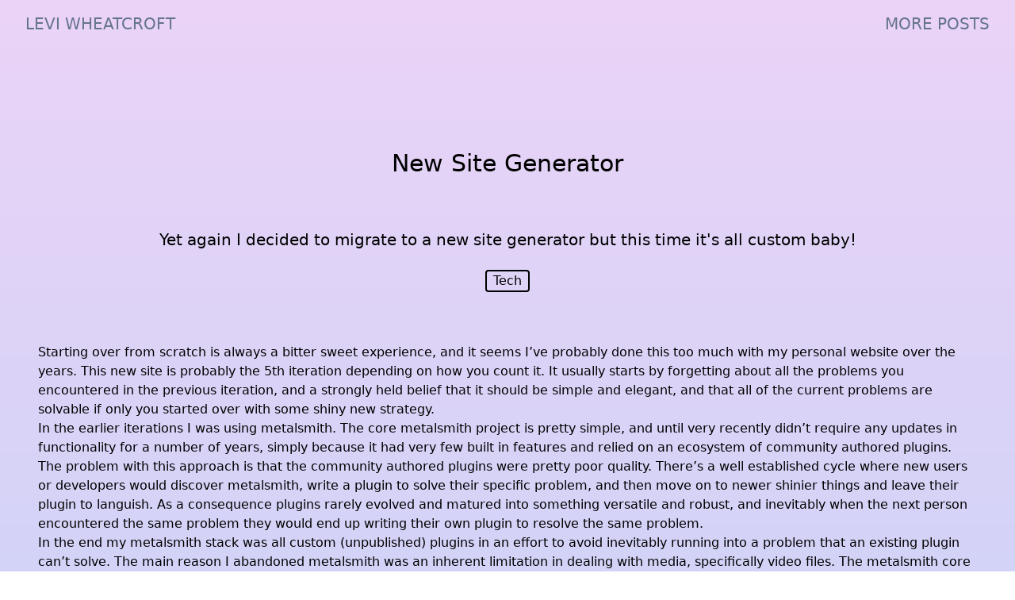

--- FILE ---
content_type: text/html
request_url: https://leviwheatcroft.com/posts/new-site-generator/
body_size: 2543
content:
<!DOCTYPE html><html><head><title>New Site Generator | Levi Wheatcroft</title><meta name="description" content="Yet again I decided to migrate to a new site generator but this time it's all custom baby!"><meta http-equiv="Content-Type" content="text/html; charset=utf-8"><meta name="viewport" content="width=device-width, initial-scale=1"><meta name="format-detection" content="telephone=no"><meta name="msapplication-TileColor" content="#da532c"><meta name="msapplication-config" content="/browserconfig.xml"><meta name="theme-color" content="#ffffff"><link rel="canonical"><link rel="manifest" href="/site.webmanifest"><link rel="apple-touch-icon" sizes="144x144" href="/apple-touch-icon.png"><link rel="icon" type="image/png" sizes="32x32" href="/favicon-32x32.png"><link rel="icon" type="image/png" sizes="16x16" href="/favicon-16x16.png"><link rel="manifest" href="/site.webmanifest"><link rel="mask-icon" href="/safari-pinned-tab.svg" color="#5bbad5"><link rel="shortcut icon" href="/favicon.ico"><link rel="stylesheet" href="/blog.css"><link rel="stylesheet" href="/blogAsync.css"></head><body><div class="background fixed w-screen h-screen bg-gradient -z-10"></div><div id="lightbox"></div><div class="frame flex flex-col justify-between min-h-screen mx-4"><nav class="flex flex-wrap items-center justify-between self-stretch text-slate-500"><a class="uppercase no-underline px-2 sm:p-4 text-xl" href="/">Levi Wheatcroft</a><a class="uppercase no-underline px-2 sm:p-4 text-xl" href="/posts">More Posts</a></nav><div class="header container mx-auto flex flex-col mb-16"><div class="title text-3xl text-center mt-32">New Site Generator</div><div class="exerpt text-xl text-center mt-16">Yet again I decided to migrate to a new site generator but this time it's all custom baby!</div><div class="tags flex flex-row justify-center mt-6 gap-4"><a class="tag border-black border-2 rounded border-solid px-2" href="/tags/tech">Tech</a></div></div><article class="container px-4 mx-auto flex flex-col gap-4 items-center"><div class="content asciidoc container px-4 mx-auto flex flex-col gap-4 items-center"><div class="paragraph">
<p>Starting over from scratch is always a bitter sweet experience, and it seems I’ve probably done this too much with my personal website over the years. This new site is probably the 5th iteration depending on how you count it. It usually starts by forgetting about all the problems you encountered in the previous iteration, and a strongly held belief that it should be simple and elegant, and that all of the current problems are solvable if only you started over with some shiny new strategy.</p>
</div>
<div class="paragraph">
<p>In the earlier iterations I was using metalsmith. The core metalsmith project is pretty simple, and until very recently didn’t require any updates in functionality for a number of years, simply because it had very few built in features and relied on an ecosystem of community authored plugins. The problem with this approach is that the community authored plugins were pretty poor quality. There’s a well established cycle where new users or developers would discover metalsmith, write a plugin to solve their specific problem, and then move on to newer shinier things and leave their plugin to languish. As a consequence plugins rarely evolved and matured into something versatile and robust, and inevitably when the next person encountered the same problem they would end up writing their own plugin to resolve the same problem.</p>
</div>
<div class="paragraph">
<p>In the end my metalsmith stack was all custom (unpublished) plugins in an effort to avoid inevitably running into a problem that an existing plugin can’t solve. The main reason I abandoned metalsmith was an inherent limitation in dealing with media, specifically video files. The metalsmith core basically reads all content to memory, runs a stack of plugins, and then writes the resulting files to disk. However, if you have video files in your content then this approach is a terrible idea because you have to read the entire site including all video to memory every time.</p>
</div>
<div class="paragraph">
<p>In conclusion, I would say metalsmith is great for static sites with only text-based content but not ideal for anything else.</p>
</div>
<div class="paragraph">
<p>The most recent iteration was nuxt static. nuxt is a boehemoth vue app generator, but it does have a static site mode. However, while I didn’t realise this at the outset, nuxt creates an "app" from your static site, so visitors essentially download the entire site (excluding images and video) to view a single page. It was still possible to get snappy download times with some async magic, but if you feel uncomfortable about a bloated web then this is a terrible approach. If you have 100 pages on your blog then of all the actual content you push to a visitor only 1% is useful.</p>
</div>
<div class="paragraph">
<p>In conclusion, nuxt-static would be great to render the front pages for an app or something, but it’s definitely not the way to render your blog.</p>
</div>
<div class="paragraph">
<p>This time round I went with a more or less metalsmith approach but I wrote the core logic myself. Metalsmith is more or less a task runner, so it was pretty easy to write something similar that was more suitable to my needs. The result is pretty great I think. Really snappy load times and pretty good management of content during the build. I don’t have any intention of publishing the task runner itself because it would probably take a lot of work to make it robust enough for all use cases.</p>
</div></div></article><footer class="flex flex-col sm:flex-row items-center justify-between self-stretch mt-8 text-slate-500"><a class="uppercase no-underline p-4 text-xl" href="/">Levi Wheatcroft</a><span>Made with ♡ by Levi</span><a class="uppercase no-underline p-4 text-xl" href="/posts">More Posts</a></footer></div><script defer src="https://static.cloudflareinsights.com/beacon.min.js/vcd15cbe7772f49c399c6a5babf22c1241717689176015" integrity="sha512-ZpsOmlRQV6y907TI0dKBHq9Md29nnaEIPlkf84rnaERnq6zvWvPUqr2ft8M1aS28oN72PdrCzSjY4U6VaAw1EQ==" data-cf-beacon='{"version":"2024.11.0","token":"f3e8623f9f0e432c9eddcdd45de6014f","r":1,"server_timing":{"name":{"cfCacheStatus":true,"cfEdge":true,"cfExtPri":true,"cfL4":true,"cfOrigin":true,"cfSpeedBrain":true},"location_startswith":null}}' crossorigin="anonymous"></script>
</body><div class="javascript d-none"><script charset="utf-8" src="/blog.js"></script><script defer charset="utf-8" src="/blogAsync.js"></script><script defer data-domain="leviwheatcroft.com" src="https://plausible.io/js/plausible.js"></script></div></html>

--- FILE ---
content_type: text/css
request_url: https://leviwheatcroft.com/blogAsync.css
body_size: 250
content:
/*!*********************************************************************************************************************************************************************************************************************************************************************************************************************!*\
  !*** css ./node_modules/css-loader/dist/cjs.js??clonedRuleSet-1.use[1]!./node_modules/vue-loader/dist/stylePostLoader.js!./node_modules/postcss-loader/dist/cjs.js??clonedRuleSet-1.use[2]!./node_modules/vue-loader/dist/index.js??vue-loader!./vueBlog/BlGallery.vue?vue&type=style&index=0&id=27e4f5eb&lang=css ***!
  \*********************************************************************************************************************************************************************************************************************************************************************************************************************/

.gallery-outer {
  position: fixed;
  top: 0;
  right: 0;
  bottom: 0;
  left: 0;
  background-color: rgba(0, 0, 0, 0.8);
}
.gallery-outer.hidden {
  display: none;
}
.close {
  color: rgb(255, 255, 255);
  position: absolute;
  top: 16px;
  right: 16px;
  width: 32px;
  height: 32px;
  cursor: pointer;
}
.img-frame {
  position: absolute;
  top: 64px;
  right: 16px;
  bottom: 96px;
  left: 16px;
}
img {
  width: 100%;
  height: 100%;
  -o-object-fit: contain;
     object-fit: contain;
}
.buttons {
  position: absolute;
  bottom: 0px;
  left: 16px;
  right: 16px;
  display: flex;
  justify-content: space-between;
}
.prev,
.next {
  color: transparent;
  width: 64px;
  margin: 16px;
  display: inline-block;
}
.prev.active,
.next.active {
  color: rgb(255, 255, 255);
  cursor: pointer;
}

/*!*******************************************************************************************************************************************************************************************************************************************************************************************************************!*\
  !*** css ./node_modules/css-loader/dist/cjs.js??clonedRuleSet-1.use[1]!./node_modules/vue-loader/dist/stylePostLoader.js!./node_modules/postcss-loader/dist/cjs.js??clonedRuleSet-1.use[2]!./node_modules/vue-loader/dist/index.js??vue-loader!./vueBlog/BlAlbum.vue?vue&type=style&index=0&id=dca7288e&lang=css ***!
  \*******************************************************************************************************************************************************************************************************************************************************************************************************************/

.album {
  margin: 16px;
  /* background-color: #ffffff; */
  display: flex;
  justify-content: center;
  flex-direction: row;
  flex-wrap: wrap;
  gap: 6px;
}
.album-image {
  height: 200px;
  width: auto;
  cursor: pointer;
  margin: 0;
}
/* .album-image.portrait {
  width: 150px;
}
.album-image.landscape {
  width: 266px;
} */



--- FILE ---
content_type: text/javascript
request_url: https://leviwheatcroft.com/blogAsync.js
body_size: 98383
content:
/*
 * ATTENTION: The "eval" devtool has been used (maybe by default in mode: "development").
 * This devtool is neither made for production nor for readable output files.
 * It uses "eval()" calls to create a separate source file in the browser devtools.
 * If you are trying to read the output file, select a different devtool (https://webpack.js.org/configuration/devtool/)
 * or disable the default devtool with "devtool: false".
 * If you are looking for production-ready output files, see mode: "production" (https://webpack.js.org/configuration/mode/).
 */
/******/ (() => { // webpackBootstrap
/******/ 	"use strict";
/******/ 	var __webpack_modules__ = ({

/***/ "./node_modules/@vue/reactivity/dist/reactivity.esm-bundler.js":
/*!*********************************************************************!*\
  !*** ./node_modules/@vue/reactivity/dist/reactivity.esm-bundler.js ***!
  \*********************************************************************/
/***/ ((__unused_webpack_module, __webpack_exports__, __webpack_require__) => {

eval("__webpack_require__.r(__webpack_exports__);\n/* harmony export */ __webpack_require__.d(__webpack_exports__, {\n/* harmony export */   EffectScope: () => (/* binding */ EffectScope),\n/* harmony export */   ITERATE_KEY: () => (/* binding */ ITERATE_KEY),\n/* harmony export */   ReactiveEffect: () => (/* binding */ ReactiveEffect),\n/* harmony export */   ReactiveFlags: () => (/* binding */ ReactiveFlags),\n/* harmony export */   TrackOpTypes: () => (/* binding */ TrackOpTypes),\n/* harmony export */   TriggerOpTypes: () => (/* binding */ TriggerOpTypes),\n/* harmony export */   computed: () => (/* binding */ computed),\n/* harmony export */   customRef: () => (/* binding */ customRef),\n/* harmony export */   deferredComputed: () => (/* binding */ deferredComputed),\n/* harmony export */   effect: () => (/* binding */ effect),\n/* harmony export */   effectScope: () => (/* binding */ effectScope),\n/* harmony export */   enableTracking: () => (/* binding */ enableTracking),\n/* harmony export */   getCurrentScope: () => (/* binding */ getCurrentScope),\n/* harmony export */   isProxy: () => (/* binding */ isProxy),\n/* harmony export */   isReactive: () => (/* binding */ isReactive),\n/* harmony export */   isReadonly: () => (/* binding */ isReadonly),\n/* harmony export */   isRef: () => (/* binding */ isRef),\n/* harmony export */   isShallow: () => (/* binding */ isShallow),\n/* harmony export */   markRaw: () => (/* binding */ markRaw),\n/* harmony export */   onScopeDispose: () => (/* binding */ onScopeDispose),\n/* harmony export */   pauseScheduling: () => (/* binding */ pauseScheduling),\n/* harmony export */   pauseTracking: () => (/* binding */ pauseTracking),\n/* harmony export */   proxyRefs: () => (/* binding */ proxyRefs),\n/* harmony export */   reactive: () => (/* binding */ reactive),\n/* harmony export */   readonly: () => (/* binding */ readonly),\n/* harmony export */   ref: () => (/* binding */ ref),\n/* harmony export */   resetScheduling: () => (/* binding */ resetScheduling),\n/* harmony export */   resetTracking: () => (/* binding */ resetTracking),\n/* harmony export */   shallowReactive: () => (/* binding */ shallowReactive),\n/* harmony export */   shallowReadonly: () => (/* binding */ shallowReadonly),\n/* harmony export */   shallowRef: () => (/* binding */ shallowRef),\n/* harmony export */   stop: () => (/* binding */ stop),\n/* harmony export */   toRaw: () => (/* binding */ toRaw),\n/* harmony export */   toRef: () => (/* binding */ toRef),\n/* harmony export */   toRefs: () => (/* binding */ toRefs),\n/* harmony export */   toValue: () => (/* binding */ toValue),\n/* harmony export */   track: () => (/* binding */ track),\n/* harmony export */   trigger: () => (/* binding */ trigger),\n/* harmony export */   triggerRef: () => (/* binding */ triggerRef),\n/* harmony export */   unref: () => (/* binding */ unref)\n/* harmony export */ });\n/* harmony import */ var _vue_shared__WEBPACK_IMPORTED_MODULE_0__ = __webpack_require__(/*! @vue/shared */ \"./node_modules/@vue/shared/dist/shared.esm-bundler.js\");\n/**\n* @vue/reactivity v3.4.24\n* (c) 2018-present Yuxi (Evan) You and Vue contributors\n* @license MIT\n**/\n\n\nfunction warn(msg, ...args) {\n  console.warn(`[Vue warn] ${msg}`, ...args);\n}\n\nlet activeEffectScope;\nclass EffectScope {\n  constructor(detached = false) {\n    this.detached = detached;\n    /**\n     * @internal\n     */\n    this._active = true;\n    /**\n     * @internal\n     */\n    this.effects = [];\n    /**\n     * @internal\n     */\n    this.cleanups = [];\n    this.parent = activeEffectScope;\n    if (!detached && activeEffectScope) {\n      this.index = (activeEffectScope.scopes || (activeEffectScope.scopes = [])).push(\n        this\n      ) - 1;\n    }\n  }\n  get active() {\n    return this._active;\n  }\n  run(fn) {\n    if (this._active) {\n      const currentEffectScope = activeEffectScope;\n      try {\n        activeEffectScope = this;\n        return fn();\n      } finally {\n        activeEffectScope = currentEffectScope;\n      }\n    } else if (true) {\n      warn(`cannot run an inactive effect scope.`);\n    }\n  }\n  /**\n   * This should only be called on non-detached scopes\n   * @internal\n   */\n  on() {\n    activeEffectScope = this;\n  }\n  /**\n   * This should only be called on non-detached scopes\n   * @internal\n   */\n  off() {\n    activeEffectScope = this.parent;\n  }\n  stop(fromParent) {\n    if (this._active) {\n      let i, l;\n      for (i = 0, l = this.effects.length; i < l; i++) {\n        this.effects[i].stop();\n      }\n      for (i = 0, l = this.cleanups.length; i < l; i++) {\n        this.cleanups[i]();\n      }\n      if (this.scopes) {\n        for (i = 0, l = this.scopes.length; i < l; i++) {\n          this.scopes[i].stop(true);\n        }\n      }\n      if (!this.detached && this.parent && !fromParent) {\n        const last = this.parent.scopes.pop();\n        if (last && last !== this) {\n          this.parent.scopes[this.index] = last;\n          last.index = this.index;\n        }\n      }\n      this.parent = void 0;\n      this._active = false;\n    }\n  }\n}\nfunction effectScope(detached) {\n  return new EffectScope(detached);\n}\nfunction recordEffectScope(effect, scope = activeEffectScope) {\n  if (scope && scope.active) {\n    scope.effects.push(effect);\n  }\n}\nfunction getCurrentScope() {\n  return activeEffectScope;\n}\nfunction onScopeDispose(fn) {\n  if (activeEffectScope) {\n    activeEffectScope.cleanups.push(fn);\n  } else if (true) {\n    warn(\n      `onScopeDispose() is called when there is no active effect scope to be associated with.`\n    );\n  }\n}\n\nlet activeEffect;\nclass ReactiveEffect {\n  constructor(fn, trigger, scheduler, scope) {\n    this.fn = fn;\n    this.trigger = trigger;\n    this.scheduler = scheduler;\n    this.active = true;\n    this.deps = [];\n    /**\n     * @internal\n     */\n    this._dirtyLevel = 4;\n    /**\n     * @internal\n     */\n    this._trackId = 0;\n    /**\n     * @internal\n     */\n    this._runnings = 0;\n    /**\n     * @internal\n     */\n    this._shouldSchedule = false;\n    /**\n     * @internal\n     */\n    this._depsLength = 0;\n    recordEffectScope(this, scope);\n  }\n  get dirty() {\n    if (this._dirtyLevel === 2 || this._dirtyLevel === 3) {\n      this._dirtyLevel = 1;\n      pauseTracking();\n      for (let i = 0; i < this._depsLength; i++) {\n        const dep = this.deps[i];\n        if (dep.computed) {\n          triggerComputed(dep.computed);\n          if (this._dirtyLevel >= 4) {\n            break;\n          }\n        }\n      }\n      if (this._dirtyLevel === 1) {\n        this._dirtyLevel = 0;\n      }\n      resetTracking();\n    }\n    return this._dirtyLevel >= 4;\n  }\n  set dirty(v) {\n    this._dirtyLevel = v ? 4 : 0;\n  }\n  run() {\n    this._dirtyLevel = 0;\n    if (!this.active) {\n      return this.fn();\n    }\n    let lastShouldTrack = shouldTrack;\n    let lastEffect = activeEffect;\n    try {\n      shouldTrack = true;\n      activeEffect = this;\n      this._runnings++;\n      preCleanupEffect(this);\n      return this.fn();\n    } finally {\n      postCleanupEffect(this);\n      this._runnings--;\n      activeEffect = lastEffect;\n      shouldTrack = lastShouldTrack;\n    }\n  }\n  stop() {\n    var _a;\n    if (this.active) {\n      preCleanupEffect(this);\n      postCleanupEffect(this);\n      (_a = this.onStop) == null ? void 0 : _a.call(this);\n      this.active = false;\n    }\n  }\n}\nfunction triggerComputed(computed) {\n  return computed.value;\n}\nfunction preCleanupEffect(effect2) {\n  effect2._trackId++;\n  effect2._depsLength = 0;\n}\nfunction postCleanupEffect(effect2) {\n  if (effect2.deps.length > effect2._depsLength) {\n    for (let i = effect2._depsLength; i < effect2.deps.length; i++) {\n      cleanupDepEffect(effect2.deps[i], effect2);\n    }\n    effect2.deps.length = effect2._depsLength;\n  }\n}\nfunction cleanupDepEffect(dep, effect2) {\n  const trackId = dep.get(effect2);\n  if (trackId !== void 0 && effect2._trackId !== trackId) {\n    dep.delete(effect2);\n    if (dep.size === 0) {\n      dep.cleanup();\n    }\n  }\n}\nfunction effect(fn, options) {\n  if (fn.effect instanceof ReactiveEffect) {\n    fn = fn.effect.fn;\n  }\n  const _effect = new ReactiveEffect(fn, _vue_shared__WEBPACK_IMPORTED_MODULE_0__.NOOP, () => {\n    if (_effect.dirty) {\n      _effect.run();\n    }\n  });\n  if (options) {\n    (0,_vue_shared__WEBPACK_IMPORTED_MODULE_0__.extend)(_effect, options);\n    if (options.scope)\n      recordEffectScope(_effect, options.scope);\n  }\n  if (!options || !options.lazy) {\n    _effect.run();\n  }\n  const runner = _effect.run.bind(_effect);\n  runner.effect = _effect;\n  return runner;\n}\nfunction stop(runner) {\n  runner.effect.stop();\n}\nlet shouldTrack = true;\nlet pauseScheduleStack = 0;\nconst trackStack = [];\nfunction pauseTracking() {\n  trackStack.push(shouldTrack);\n  shouldTrack = false;\n}\nfunction enableTracking() {\n  trackStack.push(shouldTrack);\n  shouldTrack = true;\n}\nfunction resetTracking() {\n  const last = trackStack.pop();\n  shouldTrack = last === void 0 ? true : last;\n}\nfunction pauseScheduling() {\n  pauseScheduleStack++;\n}\nfunction resetScheduling() {\n  pauseScheduleStack--;\n  while (!pauseScheduleStack && queueEffectSchedulers.length) {\n    queueEffectSchedulers.shift()();\n  }\n}\nfunction trackEffect(effect2, dep, debuggerEventExtraInfo) {\n  var _a;\n  if (dep.get(effect2) !== effect2._trackId) {\n    dep.set(effect2, effect2._trackId);\n    const oldDep = effect2.deps[effect2._depsLength];\n    if (oldDep !== dep) {\n      if (oldDep) {\n        cleanupDepEffect(oldDep, effect2);\n      }\n      effect2.deps[effect2._depsLength++] = dep;\n    } else {\n      effect2._depsLength++;\n    }\n    if (true) {\n      (_a = effect2.onTrack) == null ? void 0 : _a.call(effect2, (0,_vue_shared__WEBPACK_IMPORTED_MODULE_0__.extend)({ effect: effect2 }, debuggerEventExtraInfo));\n    }\n  }\n}\nconst queueEffectSchedulers = [];\nfunction triggerEffects(dep, dirtyLevel, debuggerEventExtraInfo) {\n  var _a;\n  pauseScheduling();\n  for (const effect2 of dep.keys()) {\n    let tracking;\n    if (effect2._dirtyLevel < dirtyLevel && (tracking != null ? tracking : tracking = dep.get(effect2) === effect2._trackId)) {\n      effect2._shouldSchedule || (effect2._shouldSchedule = effect2._dirtyLevel === 0);\n      effect2._dirtyLevel = dirtyLevel;\n    }\n    if (effect2._shouldSchedule && (tracking != null ? tracking : tracking = dep.get(effect2) === effect2._trackId)) {\n      if (true) {\n        (_a = effect2.onTrigger) == null ? void 0 : _a.call(effect2, (0,_vue_shared__WEBPACK_IMPORTED_MODULE_0__.extend)({ effect: effect2 }, debuggerEventExtraInfo));\n      }\n      effect2.trigger();\n      if ((!effect2._runnings || effect2.allowRecurse) && effect2._dirtyLevel !== 2) {\n        effect2._shouldSchedule = false;\n        if (effect2.scheduler) {\n          queueEffectSchedulers.push(effect2.scheduler);\n        }\n      }\n    }\n  }\n  resetScheduling();\n}\n\nconst createDep = (cleanup, computed) => {\n  const dep = /* @__PURE__ */ new Map();\n  dep.cleanup = cleanup;\n  dep.computed = computed;\n  return dep;\n};\n\nconst targetMap = /* @__PURE__ */ new WeakMap();\nconst ITERATE_KEY = Symbol( true ? \"iterate\" : 0);\nconst MAP_KEY_ITERATE_KEY = Symbol( true ? \"Map key iterate\" : 0);\nfunction track(target, type, key) {\n  if (shouldTrack && activeEffect) {\n    let depsMap = targetMap.get(target);\n    if (!depsMap) {\n      targetMap.set(target, depsMap = /* @__PURE__ */ new Map());\n    }\n    let dep = depsMap.get(key);\n    if (!dep) {\n      depsMap.set(key, dep = createDep(() => depsMap.delete(key)));\n    }\n    trackEffect(\n      activeEffect,\n      dep,\n       true ? {\n        target,\n        type,\n        key\n      } : 0\n    );\n  }\n}\nfunction trigger(target, type, key, newValue, oldValue, oldTarget) {\n  const depsMap = targetMap.get(target);\n  if (!depsMap) {\n    return;\n  }\n  let deps = [];\n  if (type === \"clear\") {\n    deps = [...depsMap.values()];\n  } else if (key === \"length\" && (0,_vue_shared__WEBPACK_IMPORTED_MODULE_0__.isArray)(target)) {\n    const newLength = Number(newValue);\n    depsMap.forEach((dep, key2) => {\n      if (key2 === \"length\" || !(0,_vue_shared__WEBPACK_IMPORTED_MODULE_0__.isSymbol)(key2) && key2 >= newLength) {\n        deps.push(dep);\n      }\n    });\n  } else {\n    if (key !== void 0) {\n      deps.push(depsMap.get(key));\n    }\n    switch (type) {\n      case \"add\":\n        if (!(0,_vue_shared__WEBPACK_IMPORTED_MODULE_0__.isArray)(target)) {\n          deps.push(depsMap.get(ITERATE_KEY));\n          if ((0,_vue_shared__WEBPACK_IMPORTED_MODULE_0__.isMap)(target)) {\n            deps.push(depsMap.get(MAP_KEY_ITERATE_KEY));\n          }\n        } else if ((0,_vue_shared__WEBPACK_IMPORTED_MODULE_0__.isIntegerKey)(key)) {\n          deps.push(depsMap.get(\"length\"));\n        }\n        break;\n      case \"delete\":\n        if (!(0,_vue_shared__WEBPACK_IMPORTED_MODULE_0__.isArray)(target)) {\n          deps.push(depsMap.get(ITERATE_KEY));\n          if ((0,_vue_shared__WEBPACK_IMPORTED_MODULE_0__.isMap)(target)) {\n            deps.push(depsMap.get(MAP_KEY_ITERATE_KEY));\n          }\n        }\n        break;\n      case \"set\":\n        if ((0,_vue_shared__WEBPACK_IMPORTED_MODULE_0__.isMap)(target)) {\n          deps.push(depsMap.get(ITERATE_KEY));\n        }\n        break;\n    }\n  }\n  pauseScheduling();\n  for (const dep of deps) {\n    if (dep) {\n      triggerEffects(\n        dep,\n        4,\n         true ? {\n          target,\n          type,\n          key,\n          newValue,\n          oldValue,\n          oldTarget\n        } : 0\n      );\n    }\n  }\n  resetScheduling();\n}\nfunction getDepFromReactive(object, key) {\n  var _a;\n  return (_a = targetMap.get(object)) == null ? void 0 : _a.get(key);\n}\n\nconst isNonTrackableKeys = /* @__PURE__ */ (0,_vue_shared__WEBPACK_IMPORTED_MODULE_0__.makeMap)(`__proto__,__v_isRef,__isVue`);\nconst builtInSymbols = new Set(\n  /* @__PURE__ */ Object.getOwnPropertyNames(Symbol).filter((key) => key !== \"arguments\" && key !== \"caller\").map((key) => Symbol[key]).filter(_vue_shared__WEBPACK_IMPORTED_MODULE_0__.isSymbol)\n);\nconst arrayInstrumentations = /* @__PURE__ */ createArrayInstrumentations();\nfunction createArrayInstrumentations() {\n  const instrumentations = {};\n  [\"includes\", \"indexOf\", \"lastIndexOf\"].forEach((key) => {\n    instrumentations[key] = function(...args) {\n      const arr = toRaw(this);\n      for (let i = 0, l = this.length; i < l; i++) {\n        track(arr, \"get\", i + \"\");\n      }\n      const res = arr[key](...args);\n      if (res === -1 || res === false) {\n        return arr[key](...args.map(toRaw));\n      } else {\n        return res;\n      }\n    };\n  });\n  [\"push\", \"pop\", \"shift\", \"unshift\", \"splice\"].forEach((key) => {\n    instrumentations[key] = function(...args) {\n      pauseTracking();\n      pauseScheduling();\n      const res = toRaw(this)[key].apply(this, args);\n      resetScheduling();\n      resetTracking();\n      return res;\n    };\n  });\n  return instrumentations;\n}\nfunction hasOwnProperty(key) {\n  if (!(0,_vue_shared__WEBPACK_IMPORTED_MODULE_0__.isSymbol)(key))\n    key = String(key);\n  const obj = toRaw(this);\n  track(obj, \"has\", key);\n  return obj.hasOwnProperty(key);\n}\nclass BaseReactiveHandler {\n  constructor(_isReadonly = false, _isShallow = false) {\n    this._isReadonly = _isReadonly;\n    this._isShallow = _isShallow;\n  }\n  get(target, key, receiver) {\n    const isReadonly2 = this._isReadonly, isShallow2 = this._isShallow;\n    if (key === \"__v_isReactive\") {\n      return !isReadonly2;\n    } else if (key === \"__v_isReadonly\") {\n      return isReadonly2;\n    } else if (key === \"__v_isShallow\") {\n      return isShallow2;\n    } else if (key === \"__v_raw\") {\n      if (receiver === (isReadonly2 ? isShallow2 ? shallowReadonlyMap : readonlyMap : isShallow2 ? shallowReactiveMap : reactiveMap).get(target) || // receiver is not the reactive proxy, but has the same prototype\n      // this means the reciever is a user proxy of the reactive proxy\n      Object.getPrototypeOf(target) === Object.getPrototypeOf(receiver)) {\n        return target;\n      }\n      return;\n    }\n    const targetIsArray = (0,_vue_shared__WEBPACK_IMPORTED_MODULE_0__.isArray)(target);\n    if (!isReadonly2) {\n      if (targetIsArray && (0,_vue_shared__WEBPACK_IMPORTED_MODULE_0__.hasOwn)(arrayInstrumentations, key)) {\n        return Reflect.get(arrayInstrumentations, key, receiver);\n      }\n      if (key === \"hasOwnProperty\") {\n        return hasOwnProperty;\n      }\n    }\n    const res = Reflect.get(target, key, receiver);\n    if ((0,_vue_shared__WEBPACK_IMPORTED_MODULE_0__.isSymbol)(key) ? builtInSymbols.has(key) : isNonTrackableKeys(key)) {\n      return res;\n    }\n    if (!isReadonly2) {\n      track(target, \"get\", key);\n    }\n    if (isShallow2) {\n      return res;\n    }\n    if (isRef(res)) {\n      return targetIsArray && (0,_vue_shared__WEBPACK_IMPORTED_MODULE_0__.isIntegerKey)(key) ? res : res.value;\n    }\n    if ((0,_vue_shared__WEBPACK_IMPORTED_MODULE_0__.isObject)(res)) {\n      return isReadonly2 ? readonly(res) : reactive(res);\n    }\n    return res;\n  }\n}\nclass MutableReactiveHandler extends BaseReactiveHandler {\n  constructor(isShallow2 = false) {\n    super(false, isShallow2);\n  }\n  set(target, key, value, receiver) {\n    let oldValue = target[key];\n    if (!this._isShallow) {\n      const isOldValueReadonly = isReadonly(oldValue);\n      if (!isShallow(value) && !isReadonly(value)) {\n        oldValue = toRaw(oldValue);\n        value = toRaw(value);\n      }\n      if (!(0,_vue_shared__WEBPACK_IMPORTED_MODULE_0__.isArray)(target) && isRef(oldValue) && !isRef(value)) {\n        if (isOldValueReadonly) {\n          return false;\n        } else {\n          oldValue.value = value;\n          return true;\n        }\n      }\n    }\n    const hadKey = (0,_vue_shared__WEBPACK_IMPORTED_MODULE_0__.isArray)(target) && (0,_vue_shared__WEBPACK_IMPORTED_MODULE_0__.isIntegerKey)(key) ? Number(key) < target.length : (0,_vue_shared__WEBPACK_IMPORTED_MODULE_0__.hasOwn)(target, key);\n    const result = Reflect.set(target, key, value, receiver);\n    if (target === toRaw(receiver)) {\n      if (!hadKey) {\n        trigger(target, \"add\", key, value);\n      } else if ((0,_vue_shared__WEBPACK_IMPORTED_MODULE_0__.hasChanged)(value, oldValue)) {\n        trigger(target, \"set\", key, value, oldValue);\n      }\n    }\n    return result;\n  }\n  deleteProperty(target, key) {\n    const hadKey = (0,_vue_shared__WEBPACK_IMPORTED_MODULE_0__.hasOwn)(target, key);\n    const oldValue = target[key];\n    const result = Reflect.deleteProperty(target, key);\n    if (result && hadKey) {\n      trigger(target, \"delete\", key, void 0, oldValue);\n    }\n    return result;\n  }\n  has(target, key) {\n    const result = Reflect.has(target, key);\n    if (!(0,_vue_shared__WEBPACK_IMPORTED_MODULE_0__.isSymbol)(key) || !builtInSymbols.has(key)) {\n      track(target, \"has\", key);\n    }\n    return result;\n  }\n  ownKeys(target) {\n    track(\n      target,\n      \"iterate\",\n      (0,_vue_shared__WEBPACK_IMPORTED_MODULE_0__.isArray)(target) ? \"length\" : ITERATE_KEY\n    );\n    return Reflect.ownKeys(target);\n  }\n}\nclass ReadonlyReactiveHandler extends BaseReactiveHandler {\n  constructor(isShallow2 = false) {\n    super(true, isShallow2);\n  }\n  set(target, key) {\n    if (true) {\n      warn(\n        `Set operation on key \"${String(key)}\" failed: target is readonly.`,\n        target\n      );\n    }\n    return true;\n  }\n  deleteProperty(target, key) {\n    if (true) {\n      warn(\n        `Delete operation on key \"${String(key)}\" failed: target is readonly.`,\n        target\n      );\n    }\n    return true;\n  }\n}\nconst mutableHandlers = /* @__PURE__ */ new MutableReactiveHandler();\nconst readonlyHandlers = /* @__PURE__ */ new ReadonlyReactiveHandler();\nconst shallowReactiveHandlers = /* @__PURE__ */ new MutableReactiveHandler(\n  true\n);\nconst shallowReadonlyHandlers = /* @__PURE__ */ new ReadonlyReactiveHandler(true);\n\nconst toShallow = (value) => value;\nconst getProto = (v) => Reflect.getPrototypeOf(v);\nfunction get(target, key, isReadonly = false, isShallow = false) {\n  target = target[\"__v_raw\"];\n  const rawTarget = toRaw(target);\n  const rawKey = toRaw(key);\n  if (!isReadonly) {\n    if ((0,_vue_shared__WEBPACK_IMPORTED_MODULE_0__.hasChanged)(key, rawKey)) {\n      track(rawTarget, \"get\", key);\n    }\n    track(rawTarget, \"get\", rawKey);\n  }\n  const { has: has2 } = getProto(rawTarget);\n  const wrap = isShallow ? toShallow : isReadonly ? toReadonly : toReactive;\n  if (has2.call(rawTarget, key)) {\n    return wrap(target.get(key));\n  } else if (has2.call(rawTarget, rawKey)) {\n    return wrap(target.get(rawKey));\n  } else if (target !== rawTarget) {\n    target.get(key);\n  }\n}\nfunction has(key, isReadonly = false) {\n  const target = this[\"__v_raw\"];\n  const rawTarget = toRaw(target);\n  const rawKey = toRaw(key);\n  if (!isReadonly) {\n    if ((0,_vue_shared__WEBPACK_IMPORTED_MODULE_0__.hasChanged)(key, rawKey)) {\n      track(rawTarget, \"has\", key);\n    }\n    track(rawTarget, \"has\", rawKey);\n  }\n  return key === rawKey ? target.has(key) : target.has(key) || target.has(rawKey);\n}\nfunction size(target, isReadonly = false) {\n  target = target[\"__v_raw\"];\n  !isReadonly && track(toRaw(target), \"iterate\", ITERATE_KEY);\n  return Reflect.get(target, \"size\", target);\n}\nfunction add(value) {\n  value = toRaw(value);\n  const target = toRaw(this);\n  const proto = getProto(target);\n  const hadKey = proto.has.call(target, value);\n  if (!hadKey) {\n    target.add(value);\n    trigger(target, \"add\", value, value);\n  }\n  return this;\n}\nfunction set(key, value) {\n  value = toRaw(value);\n  const target = toRaw(this);\n  const { has: has2, get: get2 } = getProto(target);\n  let hadKey = has2.call(target, key);\n  if (!hadKey) {\n    key = toRaw(key);\n    hadKey = has2.call(target, key);\n  } else if (true) {\n    checkIdentityKeys(target, has2, key);\n  }\n  const oldValue = get2.call(target, key);\n  target.set(key, value);\n  if (!hadKey) {\n    trigger(target, \"add\", key, value);\n  } else if ((0,_vue_shared__WEBPACK_IMPORTED_MODULE_0__.hasChanged)(value, oldValue)) {\n    trigger(target, \"set\", key, value, oldValue);\n  }\n  return this;\n}\nfunction deleteEntry(key) {\n  const target = toRaw(this);\n  const { has: has2, get: get2 } = getProto(target);\n  let hadKey = has2.call(target, key);\n  if (!hadKey) {\n    key = toRaw(key);\n    hadKey = has2.call(target, key);\n  } else if (true) {\n    checkIdentityKeys(target, has2, key);\n  }\n  const oldValue = get2 ? get2.call(target, key) : void 0;\n  const result = target.delete(key);\n  if (hadKey) {\n    trigger(target, \"delete\", key, void 0, oldValue);\n  }\n  return result;\n}\nfunction clear() {\n  const target = toRaw(this);\n  const hadItems = target.size !== 0;\n  const oldTarget =  true ? (0,_vue_shared__WEBPACK_IMPORTED_MODULE_0__.isMap)(target) ? new Map(target) : new Set(target) : 0;\n  const result = target.clear();\n  if (hadItems) {\n    trigger(target, \"clear\", void 0, void 0, oldTarget);\n  }\n  return result;\n}\nfunction createForEach(isReadonly, isShallow) {\n  return function forEach(callback, thisArg) {\n    const observed = this;\n    const target = observed[\"__v_raw\"];\n    const rawTarget = toRaw(target);\n    const wrap = isShallow ? toShallow : isReadonly ? toReadonly : toReactive;\n    !isReadonly && track(rawTarget, \"iterate\", ITERATE_KEY);\n    return target.forEach((value, key) => {\n      return callback.call(thisArg, wrap(value), wrap(key), observed);\n    });\n  };\n}\nfunction createIterableMethod(method, isReadonly, isShallow) {\n  return function(...args) {\n    const target = this[\"__v_raw\"];\n    const rawTarget = toRaw(target);\n    const targetIsMap = (0,_vue_shared__WEBPACK_IMPORTED_MODULE_0__.isMap)(rawTarget);\n    const isPair = method === \"entries\" || method === Symbol.iterator && targetIsMap;\n    const isKeyOnly = method === \"keys\" && targetIsMap;\n    const innerIterator = target[method](...args);\n    const wrap = isShallow ? toShallow : isReadonly ? toReadonly : toReactive;\n    !isReadonly && track(\n      rawTarget,\n      \"iterate\",\n      isKeyOnly ? MAP_KEY_ITERATE_KEY : ITERATE_KEY\n    );\n    return {\n      // iterator protocol\n      next() {\n        const { value, done } = innerIterator.next();\n        return done ? { value, done } : {\n          value: isPair ? [wrap(value[0]), wrap(value[1])] : wrap(value),\n          done\n        };\n      },\n      // iterable protocol\n      [Symbol.iterator]() {\n        return this;\n      }\n    };\n  };\n}\nfunction createReadonlyMethod(type) {\n  return function(...args) {\n    if (true) {\n      const key = args[0] ? `on key \"${args[0]}\" ` : ``;\n      warn(\n        `${(0,_vue_shared__WEBPACK_IMPORTED_MODULE_0__.capitalize)(type)} operation ${key}failed: target is readonly.`,\n        toRaw(this)\n      );\n    }\n    return type === \"delete\" ? false : type === \"clear\" ? void 0 : this;\n  };\n}\nfunction createInstrumentations() {\n  const mutableInstrumentations2 = {\n    get(key) {\n      return get(this, key);\n    },\n    get size() {\n      return size(this);\n    },\n    has,\n    add,\n    set,\n    delete: deleteEntry,\n    clear,\n    forEach: createForEach(false, false)\n  };\n  const shallowInstrumentations2 = {\n    get(key) {\n      return get(this, key, false, true);\n    },\n    get size() {\n      return size(this);\n    },\n    has,\n    add,\n    set,\n    delete: deleteEntry,\n    clear,\n    forEach: createForEach(false, true)\n  };\n  const readonlyInstrumentations2 = {\n    get(key) {\n      return get(this, key, true);\n    },\n    get size() {\n      return size(this, true);\n    },\n    has(key) {\n      return has.call(this, key, true);\n    },\n    add: createReadonlyMethod(\"add\"),\n    set: createReadonlyMethod(\"set\"),\n    delete: createReadonlyMethod(\"delete\"),\n    clear: createReadonlyMethod(\"clear\"),\n    forEach: createForEach(true, false)\n  };\n  const shallowReadonlyInstrumentations2 = {\n    get(key) {\n      return get(this, key, true, true);\n    },\n    get size() {\n      return size(this, true);\n    },\n    has(key) {\n      return has.call(this, key, true);\n    },\n    add: createReadonlyMethod(\"add\"),\n    set: createReadonlyMethod(\"set\"),\n    delete: createReadonlyMethod(\"delete\"),\n    clear: createReadonlyMethod(\"clear\"),\n    forEach: createForEach(true, true)\n  };\n  const iteratorMethods = [\n    \"keys\",\n    \"values\",\n    \"entries\",\n    Symbol.iterator\n  ];\n  iteratorMethods.forEach((method) => {\n    mutableInstrumentations2[method] = createIterableMethod(method, false, false);\n    readonlyInstrumentations2[method] = createIterableMethod(method, true, false);\n    shallowInstrumentations2[method] = createIterableMethod(method, false, true);\n    shallowReadonlyInstrumentations2[method] = createIterableMethod(\n      method,\n      true,\n      true\n    );\n  });\n  return [\n    mutableInstrumentations2,\n    readonlyInstrumentations2,\n    shallowInstrumentations2,\n    shallowReadonlyInstrumentations2\n  ];\n}\nconst [\n  mutableInstrumentations,\n  readonlyInstrumentations,\n  shallowInstrumentations,\n  shallowReadonlyInstrumentations\n] = /* @__PURE__ */ createInstrumentations();\nfunction createInstrumentationGetter(isReadonly, shallow) {\n  const instrumentations = shallow ? isReadonly ? shallowReadonlyInstrumentations : shallowInstrumentations : isReadonly ? readonlyInstrumentations : mutableInstrumentations;\n  return (target, key, receiver) => {\n    if (key === \"__v_isReactive\") {\n      return !isReadonly;\n    } else if (key === \"__v_isReadonly\") {\n      return isReadonly;\n    } else if (key === \"__v_raw\") {\n      return target;\n    }\n    return Reflect.get(\n      (0,_vue_shared__WEBPACK_IMPORTED_MODULE_0__.hasOwn)(instrumentations, key) && key in target ? instrumentations : target,\n      key,\n      receiver\n    );\n  };\n}\nconst mutableCollectionHandlers = {\n  get: /* @__PURE__ */ createInstrumentationGetter(false, false)\n};\nconst shallowCollectionHandlers = {\n  get: /* @__PURE__ */ createInstrumentationGetter(false, true)\n};\nconst readonlyCollectionHandlers = {\n  get: /* @__PURE__ */ createInstrumentationGetter(true, false)\n};\nconst shallowReadonlyCollectionHandlers = {\n  get: /* @__PURE__ */ createInstrumentationGetter(true, true)\n};\nfunction checkIdentityKeys(target, has2, key) {\n  const rawKey = toRaw(key);\n  if (rawKey !== key && has2.call(target, rawKey)) {\n    const type = (0,_vue_shared__WEBPACK_IMPORTED_MODULE_0__.toRawType)(target);\n    warn(\n      `Reactive ${type} contains both the raw and reactive versions of the same object${type === `Map` ? ` as keys` : ``}, which can lead to inconsistencies. Avoid differentiating between the raw and reactive versions of an object and only use the reactive version if possible.`\n    );\n  }\n}\n\nconst reactiveMap = /* @__PURE__ */ new WeakMap();\nconst shallowReactiveMap = /* @__PURE__ */ new WeakMap();\nconst readonlyMap = /* @__PURE__ */ new WeakMap();\nconst shallowReadonlyMap = /* @__PURE__ */ new WeakMap();\nfunction targetTypeMap(rawType) {\n  switch (rawType) {\n    case \"Object\":\n    case \"Array\":\n      return 1 /* COMMON */;\n    case \"Map\":\n    case \"Set\":\n    case \"WeakMap\":\n    case \"WeakSet\":\n      return 2 /* COLLECTION */;\n    default:\n      return 0 /* INVALID */;\n  }\n}\nfunction getTargetType(value) {\n  return value[\"__v_skip\"] || !Object.isExtensible(value) ? 0 /* INVALID */ : targetTypeMap((0,_vue_shared__WEBPACK_IMPORTED_MODULE_0__.toRawType)(value));\n}\nfunction reactive(target) {\n  if (isReadonly(target)) {\n    return target;\n  }\n  return createReactiveObject(\n    target,\n    false,\n    mutableHandlers,\n    mutableCollectionHandlers,\n    reactiveMap\n  );\n}\nfunction shallowReactive(target) {\n  return createReactiveObject(\n    target,\n    false,\n    shallowReactiveHandlers,\n    shallowCollectionHandlers,\n    shallowReactiveMap\n  );\n}\nfunction readonly(target) {\n  return createReactiveObject(\n    target,\n    true,\n    readonlyHandlers,\n    readonlyCollectionHandlers,\n    readonlyMap\n  );\n}\nfunction shallowReadonly(target) {\n  return createReactiveObject(\n    target,\n    true,\n    shallowReadonlyHandlers,\n    shallowReadonlyCollectionHandlers,\n    shallowReadonlyMap\n  );\n}\nfunction createReactiveObject(target, isReadonly2, baseHandlers, collectionHandlers, proxyMap) {\n  if (!(0,_vue_shared__WEBPACK_IMPORTED_MODULE_0__.isObject)(target)) {\n    if (true) {\n      warn(`value cannot be made reactive: ${String(target)}`);\n    }\n    return target;\n  }\n  if (target[\"__v_raw\"] && !(isReadonly2 && target[\"__v_isReactive\"])) {\n    return target;\n  }\n  const existingProxy = proxyMap.get(target);\n  if (existingProxy) {\n    return existingProxy;\n  }\n  const targetType = getTargetType(target);\n  if (targetType === 0 /* INVALID */) {\n    return target;\n  }\n  const proxy = new Proxy(\n    target,\n    targetType === 2 /* COLLECTION */ ? collectionHandlers : baseHandlers\n  );\n  proxyMap.set(target, proxy);\n  return proxy;\n}\nfunction isReactive(value) {\n  if (isReadonly(value)) {\n    return isReactive(value[\"__v_raw\"]);\n  }\n  return !!(value && value[\"__v_isReactive\"]);\n}\nfunction isReadonly(value) {\n  return !!(value && value[\"__v_isReadonly\"]);\n}\nfunction isShallow(value) {\n  return !!(value && value[\"__v_isShallow\"]);\n}\nfunction isProxy(value) {\n  return value ? !!value[\"__v_raw\"] : false;\n}\nfunction toRaw(observed) {\n  const raw = observed && observed[\"__v_raw\"];\n  return raw ? toRaw(raw) : observed;\n}\nfunction markRaw(value) {\n  if (Object.isExtensible(value)) {\n    (0,_vue_shared__WEBPACK_IMPORTED_MODULE_0__.def)(value, \"__v_skip\", true);\n  }\n  return value;\n}\nconst toReactive = (value) => (0,_vue_shared__WEBPACK_IMPORTED_MODULE_0__.isObject)(value) ? reactive(value) : value;\nconst toReadonly = (value) => (0,_vue_shared__WEBPACK_IMPORTED_MODULE_0__.isObject)(value) ? readonly(value) : value;\n\nconst COMPUTED_SIDE_EFFECT_WARN = `Computed is still dirty after getter evaluation, likely because a computed is mutating its own dependency in its getter. State mutations in computed getters should be avoided.  Check the docs for more details: https://vuejs.org/guide/essentials/computed.html#getters-should-be-side-effect-free`;\nclass ComputedRefImpl {\n  constructor(getter, _setter, isReadonly, isSSR) {\n    this.getter = getter;\n    this._setter = _setter;\n    this.dep = void 0;\n    this.__v_isRef = true;\n    this[\"__v_isReadonly\"] = false;\n    this.effect = new ReactiveEffect(\n      () => getter(this._value),\n      () => triggerRefValue(\n        this,\n        this.effect._dirtyLevel === 2 ? 2 : 3\n      )\n    );\n    this.effect.computed = this;\n    this.effect.active = this._cacheable = !isSSR;\n    this[\"__v_isReadonly\"] = isReadonly;\n  }\n  get value() {\n    const self = toRaw(this);\n    if ((!self._cacheable || self.effect.dirty) && (0,_vue_shared__WEBPACK_IMPORTED_MODULE_0__.hasChanged)(self._value, self._value = self.effect.run())) {\n      triggerRefValue(self, 4);\n    }\n    trackRefValue(self);\n    if (self.effect._dirtyLevel >= 2) {\n      if ( true && this._warnRecursive) {\n        warn(COMPUTED_SIDE_EFFECT_WARN, `\n\ngetter: `, this.getter);\n      }\n      triggerRefValue(self, 2);\n    }\n    return self._value;\n  }\n  set value(newValue) {\n    this._setter(newValue);\n  }\n  // #region polyfill _dirty for backward compatibility third party code for Vue <= 3.3.x\n  get _dirty() {\n    return this.effect.dirty;\n  }\n  set _dirty(v) {\n    this.effect.dirty = v;\n  }\n  // #endregion\n}\nfunction computed(getterOrOptions, debugOptions, isSSR = false) {\n  let getter;\n  let setter;\n  const onlyGetter = (0,_vue_shared__WEBPACK_IMPORTED_MODULE_0__.isFunction)(getterOrOptions);\n  if (onlyGetter) {\n    getter = getterOrOptions;\n    setter =  true ? () => {\n      warn(\"Write operation failed: computed value is readonly\");\n    } : 0;\n  } else {\n    getter = getterOrOptions.get;\n    setter = getterOrOptions.set;\n  }\n  const cRef = new ComputedRefImpl(getter, setter, onlyGetter || !setter, isSSR);\n  if ( true && debugOptions && !isSSR) {\n    cRef.effect.onTrack = debugOptions.onTrack;\n    cRef.effect.onTrigger = debugOptions.onTrigger;\n  }\n  return cRef;\n}\n\nfunction trackRefValue(ref2) {\n  var _a;\n  if (shouldTrack && activeEffect) {\n    ref2 = toRaw(ref2);\n    trackEffect(\n      activeEffect,\n      (_a = ref2.dep) != null ? _a : ref2.dep = createDep(\n        () => ref2.dep = void 0,\n        ref2 instanceof ComputedRefImpl ? ref2 : void 0\n      ),\n       true ? {\n        target: ref2,\n        type: \"get\",\n        key: \"value\"\n      } : 0\n    );\n  }\n}\nfunction triggerRefValue(ref2, dirtyLevel = 4, newVal) {\n  ref2 = toRaw(ref2);\n  const dep = ref2.dep;\n  if (dep) {\n    triggerEffects(\n      dep,\n      dirtyLevel,\n       true ? {\n        target: ref2,\n        type: \"set\",\n        key: \"value\",\n        newValue: newVal\n      } : 0\n    );\n  }\n}\nfunction isRef(r) {\n  return !!(r && r.__v_isRef === true);\n}\nfunction ref(value) {\n  return createRef(value, false);\n}\nfunction shallowRef(value) {\n  return createRef(value, true);\n}\nfunction createRef(rawValue, shallow) {\n  if (isRef(rawValue)) {\n    return rawValue;\n  }\n  return new RefImpl(rawValue, shallow);\n}\nclass RefImpl {\n  constructor(value, __v_isShallow) {\n    this.__v_isShallow = __v_isShallow;\n    this.dep = void 0;\n    this.__v_isRef = true;\n    this._rawValue = __v_isShallow ? value : toRaw(value);\n    this._value = __v_isShallow ? value : toReactive(value);\n  }\n  get value() {\n    trackRefValue(this);\n    return this._value;\n  }\n  set value(newVal) {\n    const useDirectValue = this.__v_isShallow || isShallow(newVal) || isReadonly(newVal);\n    newVal = useDirectValue ? newVal : toRaw(newVal);\n    if ((0,_vue_shared__WEBPACK_IMPORTED_MODULE_0__.hasChanged)(newVal, this._rawValue)) {\n      this._rawValue = newVal;\n      this._value = useDirectValue ? newVal : toReactive(newVal);\n      triggerRefValue(this, 4, newVal);\n    }\n  }\n}\nfunction triggerRef(ref2) {\n  triggerRefValue(ref2, 4,  true ? ref2.value : 0);\n}\nfunction unref(ref2) {\n  return isRef(ref2) ? ref2.value : ref2;\n}\nfunction toValue(source) {\n  return (0,_vue_shared__WEBPACK_IMPORTED_MODULE_0__.isFunction)(source) ? source() : unref(source);\n}\nconst shallowUnwrapHandlers = {\n  get: (target, key, receiver) => unref(Reflect.get(target, key, receiver)),\n  set: (target, key, value, receiver) => {\n    const oldValue = target[key];\n    if (isRef(oldValue) && !isRef(value)) {\n      oldValue.value = value;\n      return true;\n    } else {\n      return Reflect.set(target, key, value, receiver);\n    }\n  }\n};\nfunction proxyRefs(objectWithRefs) {\n  return isReactive(objectWithRefs) ? objectWithRefs : new Proxy(objectWithRefs, shallowUnwrapHandlers);\n}\nclass CustomRefImpl {\n  constructor(factory) {\n    this.dep = void 0;\n    this.__v_isRef = true;\n    const { get, set } = factory(\n      () => trackRefValue(this),\n      () => triggerRefValue(this)\n    );\n    this._get = get;\n    this._set = set;\n  }\n  get value() {\n    return this._get();\n  }\n  set value(newVal) {\n    this._set(newVal);\n  }\n}\nfunction customRef(factory) {\n  return new CustomRefImpl(factory);\n}\nfunction toRefs(object) {\n  if ( true && !isProxy(object)) {\n    warn(`toRefs() expects a reactive object but received a plain one.`);\n  }\n  const ret = (0,_vue_shared__WEBPACK_IMPORTED_MODULE_0__.isArray)(object) ? new Array(object.length) : {};\n  for (const key in object) {\n    ret[key] = propertyToRef(object, key);\n  }\n  return ret;\n}\nclass ObjectRefImpl {\n  constructor(_object, _key, _defaultValue) {\n    this._object = _object;\n    this._key = _key;\n    this._defaultValue = _defaultValue;\n    this.__v_isRef = true;\n  }\n  get value() {\n    const val = this._object[this._key];\n    return val === void 0 ? this._defaultValue : val;\n  }\n  set value(newVal) {\n    this._object[this._key] = newVal;\n  }\n  get dep() {\n    return getDepFromReactive(toRaw(this._object), this._key);\n  }\n}\nclass GetterRefImpl {\n  constructor(_getter) {\n    this._getter = _getter;\n    this.__v_isRef = true;\n    this.__v_isReadonly = true;\n  }\n  get value() {\n    return this._getter();\n  }\n}\nfunction toRef(source, key, defaultValue) {\n  if (isRef(source)) {\n    return source;\n  } else if ((0,_vue_shared__WEBPACK_IMPORTED_MODULE_0__.isFunction)(source)) {\n    return new GetterRefImpl(source);\n  } else if ((0,_vue_shared__WEBPACK_IMPORTED_MODULE_0__.isObject)(source) && arguments.length > 1) {\n    return propertyToRef(source, key, defaultValue);\n  } else {\n    return ref(source);\n  }\n}\nfunction propertyToRef(source, key, defaultValue) {\n  const val = source[key];\n  return isRef(val) ? val : new ObjectRefImpl(source, key, defaultValue);\n}\n\nconst deferredComputed = computed;\n\nconst TrackOpTypes = {\n  \"GET\": \"get\",\n  \"HAS\": \"has\",\n  \"ITERATE\": \"iterate\"\n};\nconst TriggerOpTypes = {\n  \"SET\": \"set\",\n  \"ADD\": \"add\",\n  \"DELETE\": \"delete\",\n  \"CLEAR\": \"clear\"\n};\nconst ReactiveFlags = {\n  \"SKIP\": \"__v_skip\",\n  \"IS_REACTIVE\": \"__v_isReactive\",\n  \"IS_READONLY\": \"__v_isReadonly\",\n  \"IS_SHALLOW\": \"__v_isShallow\",\n  \"RAW\": \"__v_raw\"\n};\n\n\n\n\n//# sourceURL=webpack://blog-levi/./node_modules/@vue/reactivity/dist/reactivity.esm-bundler.js?");

/***/ }),

/***/ "./node_modules/@vue/runtime-core/dist/runtime-core.esm-bundler.js":
/*!*************************************************************************!*\
  !*** ./node_modules/@vue/runtime-core/dist/runtime-core.esm-bundler.js ***!
  \*************************************************************************/
/***/ ((__unused_webpack_module, __webpack_exports__, __webpack_require__) => {

eval("__webpack_require__.r(__webpack_exports__);\n/* harmony export */ __webpack_require__.d(__webpack_exports__, {\n/* harmony export */   BaseTransition: () => (/* binding */ BaseTransition),\n/* harmony export */   BaseTransitionPropsValidators: () => (/* binding */ BaseTransitionPropsValidators),\n/* harmony export */   Comment: () => (/* binding */ Comment),\n/* harmony export */   DeprecationTypes: () => (/* binding */ DeprecationTypes),\n/* harmony export */   EffectScope: () => (/* reexport safe */ _vue_reactivity__WEBPACK_IMPORTED_MODULE_0__.EffectScope),\n/* harmony export */   ErrorCodes: () => (/* binding */ ErrorCodes),\n/* harmony export */   ErrorTypeStrings: () => (/* binding */ ErrorTypeStrings),\n/* harmony export */   Fragment: () => (/* binding */ Fragment),\n/* harmony export */   KeepAlive: () => (/* binding */ KeepAlive),\n/* harmony export */   ReactiveEffect: () => (/* reexport safe */ _vue_reactivity__WEBPACK_IMPORTED_MODULE_0__.ReactiveEffect),\n/* harmony export */   Static: () => (/* binding */ Static),\n/* harmony export */   Suspense: () => (/* binding */ Suspense),\n/* harmony export */   Teleport: () => (/* binding */ Teleport),\n/* harmony export */   Text: () => (/* binding */ Text),\n/* harmony export */   TrackOpTypes: () => (/* reexport safe */ _vue_reactivity__WEBPACK_IMPORTED_MODULE_0__.TrackOpTypes),\n/* harmony export */   TriggerOpTypes: () => (/* reexport safe */ _vue_reactivity__WEBPACK_IMPORTED_MODULE_0__.TriggerOpTypes),\n/* harmony export */   assertNumber: () => (/* binding */ assertNumber),\n/* harmony export */   callWithAsyncErrorHandling: () => (/* binding */ callWithAsyncErrorHandling),\n/* harmony export */   callWithErrorHandling: () => (/* binding */ callWithErrorHandling),\n/* harmony export */   camelize: () => (/* reexport safe */ _vue_shared__WEBPACK_IMPORTED_MODULE_1__.camelize),\n/* harmony export */   capitalize: () => (/* reexport safe */ _vue_shared__WEBPACK_IMPORTED_MODULE_1__.capitalize),\n/* harmony export */   cloneVNode: () => (/* binding */ cloneVNode),\n/* harmony export */   compatUtils: () => (/* binding */ compatUtils),\n/* harmony export */   computed: () => (/* binding */ computed),\n/* harmony export */   createBlock: () => (/* binding */ createBlock),\n/* harmony export */   createCommentVNode: () => (/* binding */ createCommentVNode),\n/* harmony export */   createElementBlock: () => (/* binding */ createElementBlock),\n/* harmony export */   createElementVNode: () => (/* binding */ createBaseVNode),\n/* harmony export */   createHydrationRenderer: () => (/* binding */ createHydrationRenderer),\n/* harmony export */   createPropsRestProxy: () => (/* binding */ createPropsRestProxy),\n/* harmony export */   createRenderer: () => (/* binding */ createRenderer),\n/* harmony export */   createSlots: () => (/* binding */ createSlots),\n/* harmony export */   createStaticVNode: () => (/* binding */ createStaticVNode),\n/* harmony export */   createTextVNode: () => (/* binding */ createTextVNode),\n/* harmony export */   createVNode: () => (/* binding */ createVNode),\n/* harmony export */   customRef: () => (/* reexport safe */ _vue_reactivity__WEBPACK_IMPORTED_MODULE_0__.customRef),\n/* harmony export */   defineAsyncComponent: () => (/* binding */ defineAsyncComponent),\n/* harmony export */   defineComponent: () => (/* binding */ defineComponent),\n/* harmony export */   defineEmits: () => (/* binding */ defineEmits),\n/* harmony export */   defineExpose: () => (/* binding */ defineExpose),\n/* harmony export */   defineModel: () => (/* binding */ defineModel),\n/* harmony export */   defineOptions: () => (/* binding */ defineOptions),\n/* harmony export */   defineProps: () => (/* binding */ defineProps),\n/* harmony export */   defineSlots: () => (/* binding */ defineSlots),\n/* harmony export */   devtools: () => (/* binding */ devtools),\n/* harmony export */   effect: () => (/* reexport safe */ _vue_reactivity__WEBPACK_IMPORTED_MODULE_0__.effect),\n/* harmony export */   effectScope: () => (/* reexport safe */ _vue_reactivity__WEBPACK_IMPORTED_MODULE_0__.effectScope),\n/* harmony export */   getCurrentInstance: () => (/* binding */ getCurrentInstance),\n/* harmony export */   getCurrentScope: () => (/* reexport safe */ _vue_reactivity__WEBPACK_IMPORTED_MODULE_0__.getCurrentScope),\n/* harmony export */   getTransitionRawChildren: () => (/* binding */ getTransitionRawChildren),\n/* harmony export */   guardReactiveProps: () => (/* binding */ guardReactiveProps),\n/* harmony export */   h: () => (/* binding */ h),\n/* harmony export */   handleError: () => (/* binding */ handleError),\n/* harmony export */   hasInjectionContext: () => (/* binding */ hasInjectionContext),\n/* harmony export */   initCustomFormatter: () => (/* binding */ initCustomFormatter),\n/* harmony export */   inject: () => (/* binding */ inject),\n/* harmony export */   isMemoSame: () => (/* binding */ isMemoSame),\n/* harmony export */   isProxy: () => (/* reexport safe */ _vue_reactivity__WEBPACK_IMPORTED_MODULE_0__.isProxy),\n/* harmony export */   isReactive: () => (/* reexport safe */ _vue_reactivity__WEBPACK_IMPORTED_MODULE_0__.isReactive),\n/* harmony export */   isReadonly: () => (/* reexport safe */ _vue_reactivity__WEBPACK_IMPORTED_MODULE_0__.isReadonly),\n/* harmony export */   isRef: () => (/* reexport safe */ _vue_reactivity__WEBPACK_IMPORTED_MODULE_0__.isRef),\n/* harmony export */   isRuntimeOnly: () => (/* binding */ isRuntimeOnly),\n/* harmony export */   isShallow: () => (/* reexport safe */ _vue_reactivity__WEBPACK_IMPORTED_MODULE_0__.isShallow),\n/* harmony export */   isVNode: () => (/* binding */ isVNode),\n/* harmony export */   markRaw: () => (/* reexport safe */ _vue_reactivity__WEBPACK_IMPORTED_MODULE_0__.markRaw),\n/* harmony export */   mergeDefaults: () => (/* binding */ mergeDefaults),\n/* harmony export */   mergeModels: () => (/* binding */ mergeModels),\n/* harmony export */   mergeProps: () => (/* binding */ mergeProps),\n/* harmony export */   nextTick: () => (/* binding */ nextTick),\n/* harmony export */   normalizeClass: () => (/* reexport safe */ _vue_shared__WEBPACK_IMPORTED_MODULE_1__.normalizeClass),\n/* harmony export */   normalizeProps: () => (/* reexport safe */ _vue_shared__WEBPACK_IMPORTED_MODULE_1__.normalizeProps),\n/* harmony export */   normalizeStyle: () => (/* reexport safe */ _vue_shared__WEBPACK_IMPORTED_MODULE_1__.normalizeStyle),\n/* harmony export */   onActivated: () => (/* binding */ onActivated),\n/* harmony export */   onBeforeMount: () => (/* binding */ onBeforeMount),\n/* harmony export */   onBeforeUnmount: () => (/* binding */ onBeforeUnmount),\n/* harmony export */   onBeforeUpdate: () => (/* binding */ onBeforeUpdate),\n/* harmony export */   onDeactivated: () => (/* binding */ onDeactivated),\n/* harmony export */   onErrorCaptured: () => (/* binding */ onErrorCaptured),\n/* harmony export */   onMounted: () => (/* binding */ onMounted),\n/* harmony export */   onRenderTracked: () => (/* binding */ onRenderTracked),\n/* harmony export */   onRenderTriggered: () => (/* binding */ onRenderTriggered),\n/* harmony export */   onScopeDispose: () => (/* reexport safe */ _vue_reactivity__WEBPACK_IMPORTED_MODULE_0__.onScopeDispose),\n/* harmony export */   onServerPrefetch: () => (/* binding */ onServerPrefetch),\n/* harmony export */   onUnmounted: () => (/* binding */ onUnmounted),\n/* harmony export */   onUpdated: () => (/* binding */ onUpdated),\n/* harmony export */   openBlock: () => (/* binding */ openBlock),\n/* harmony export */   popScopeId: () => (/* binding */ popScopeId),\n/* harmony export */   provide: () => (/* binding */ provide),\n/* harmony export */   proxyRefs: () => (/* reexport safe */ _vue_reactivity__WEBPACK_IMPORTED_MODULE_0__.proxyRefs),\n/* harmony export */   pushScopeId: () => (/* binding */ pushScopeId),\n/* harmony export */   queuePostFlushCb: () => (/* binding */ queuePostFlushCb),\n/* harmony export */   reactive: () => (/* reexport safe */ _vue_reactivity__WEBPACK_IMPORTED_MODULE_0__.reactive),\n/* harmony export */   readonly: () => (/* reexport safe */ _vue_reactivity__WEBPACK_IMPORTED_MODULE_0__.readonly),\n/* harmony export */   ref: () => (/* reexport safe */ _vue_reactivity__WEBPACK_IMPORTED_MODULE_0__.ref),\n/* harmony export */   registerRuntimeCompiler: () => (/* binding */ registerRuntimeCompiler),\n/* harmony export */   renderList: () => (/* binding */ renderList),\n/* harmony export */   renderSlot: () => (/* binding */ renderSlot),\n/* harmony export */   resolveComponent: () => (/* binding */ resolveComponent),\n/* harmony export */   resolveDirective: () => (/* binding */ resolveDirective),\n/* harmony export */   resolveDynamicComponent: () => (/* binding */ resolveDynamicComponent),\n/* harmony export */   resolveFilter: () => (/* binding */ resolveFilter),\n/* harmony export */   resolveTransitionHooks: () => (/* binding */ resolveTransitionHooks),\n/* harmony export */   setBlockTracking: () => (/* binding */ setBlockTracking),\n/* harmony export */   setDevtoolsHook: () => (/* binding */ setDevtoolsHook),\n/* harmony export */   setTransitionHooks: () => (/* binding */ setTransitionHooks),\n/* harmony export */   shallowReactive: () => (/* reexport safe */ _vue_reactivity__WEBPACK_IMPORTED_MODULE_0__.shallowReactive),\n/* harmony export */   shallowReadonly: () => (/* reexport safe */ _vue_reactivity__WEBPACK_IMPORTED_MODULE_0__.shallowReadonly),\n/* harmony export */   shallowRef: () => (/* reexport safe */ _vue_reactivity__WEBPACK_IMPORTED_MODULE_0__.shallowRef),\n/* harmony export */   ssrContextKey: () => (/* binding */ ssrContextKey),\n/* harmony export */   ssrUtils: () => (/* binding */ ssrUtils),\n/* harmony export */   stop: () => (/* reexport safe */ _vue_reactivity__WEBPACK_IMPORTED_MODULE_0__.stop),\n/* harmony export */   toDisplayString: () => (/* reexport safe */ _vue_shared__WEBPACK_IMPORTED_MODULE_1__.toDisplayString),\n/* harmony export */   toHandlerKey: () => (/* reexport safe */ _vue_shared__WEBPACK_IMPORTED_MODULE_1__.toHandlerKey),\n/* harmony export */   toHandlers: () => (/* binding */ toHandlers),\n/* harmony export */   toRaw: () => (/* reexport safe */ _vue_reactivity__WEBPACK_IMPORTED_MODULE_0__.toRaw),\n/* harmony export */   toRef: () => (/* reexport safe */ _vue_reactivity__WEBPACK_IMPORTED_MODULE_0__.toRef),\n/* harmony export */   toRefs: () => (/* reexport safe */ _vue_reactivity__WEBPACK_IMPORTED_MODULE_0__.toRefs),\n/* harmony export */   toValue: () => (/* reexport safe */ _vue_reactivity__WEBPACK_IMPORTED_MODULE_0__.toValue),\n/* harmony export */   transformVNodeArgs: () => (/* binding */ transformVNodeArgs),\n/* harmony export */   triggerRef: () => (/* reexport safe */ _vue_reactivity__WEBPACK_IMPORTED_MODULE_0__.triggerRef),\n/* harmony export */   unref: () => (/* reexport safe */ _vue_reactivity__WEBPACK_IMPORTED_MODULE_0__.unref),\n/* harmony export */   useAttrs: () => (/* binding */ useAttrs),\n/* harmony export */   useModel: () => (/* binding */ useModel),\n/* harmony export */   useSSRContext: () => (/* binding */ useSSRContext),\n/* harmony export */   useSlots: () => (/* binding */ useSlots),\n/* harmony export */   useTransitionState: () => (/* binding */ useTransitionState),\n/* harmony export */   version: () => (/* binding */ version),\n/* harmony export */   warn: () => (/* binding */ warn),\n/* harmony export */   watch: () => (/* binding */ watch),\n/* harmony export */   watchEffect: () => (/* binding */ watchEffect),\n/* harmony export */   watchPostEffect: () => (/* binding */ watchPostEffect),\n/* harmony export */   watchSyncEffect: () => (/* binding */ watchSyncEffect),\n/* harmony export */   withAsyncContext: () => (/* binding */ withAsyncContext),\n/* harmony export */   withCtx: () => (/* binding */ withCtx),\n/* harmony export */   withDefaults: () => (/* binding */ withDefaults),\n/* harmony export */   withDirectives: () => (/* binding */ withDirectives),\n/* harmony export */   withMemo: () => (/* binding */ withMemo),\n/* harmony export */   withScopeId: () => (/* binding */ withScopeId)\n/* harmony export */ });\n/* harmony import */ var _vue_reactivity__WEBPACK_IMPORTED_MODULE_0__ = __webpack_require__(/*! @vue/reactivity */ \"./node_modules/@vue/reactivity/dist/reactivity.esm-bundler.js\");\n/* harmony import */ var _vue_shared__WEBPACK_IMPORTED_MODULE_1__ = __webpack_require__(/*! @vue/shared */ \"./node_modules/@vue/shared/dist/shared.esm-bundler.js\");\n/**\n* @vue/runtime-core v3.4.24\n* (c) 2018-present Yuxi (Evan) You and Vue contributors\n* @license MIT\n**/\n\n\n\n\n\nconst stack = [];\nfunction pushWarningContext(vnode) {\n  stack.push(vnode);\n}\nfunction popWarningContext() {\n  stack.pop();\n}\nfunction warn$1(msg, ...args) {\n  (0,_vue_reactivity__WEBPACK_IMPORTED_MODULE_0__.pauseTracking)();\n  const instance = stack.length ? stack[stack.length - 1].component : null;\n  const appWarnHandler = instance && instance.appContext.config.warnHandler;\n  const trace = getComponentTrace();\n  if (appWarnHandler) {\n    callWithErrorHandling(\n      appWarnHandler,\n      instance,\n      11,\n      [\n        msg + args.map((a) => {\n          var _a, _b;\n          return (_b = (_a = a.toString) == null ? void 0 : _a.call(a)) != null ? _b : JSON.stringify(a);\n        }).join(\"\"),\n        instance && instance.proxy,\n        trace.map(\n          ({ vnode }) => `at <${formatComponentName(instance, vnode.type)}>`\n        ).join(\"\\n\"),\n        trace\n      ]\n    );\n  } else {\n    const warnArgs = [`[Vue warn]: ${msg}`, ...args];\n    if (trace.length && // avoid spamming console during tests\n    true) {\n      warnArgs.push(`\n`, ...formatTrace(trace));\n    }\n    console.warn(...warnArgs);\n  }\n  (0,_vue_reactivity__WEBPACK_IMPORTED_MODULE_0__.resetTracking)();\n}\nfunction getComponentTrace() {\n  let currentVNode = stack[stack.length - 1];\n  if (!currentVNode) {\n    return [];\n  }\n  const normalizedStack = [];\n  while (currentVNode) {\n    const last = normalizedStack[0];\n    if (last && last.vnode === currentVNode) {\n      last.recurseCount++;\n    } else {\n      normalizedStack.push({\n        vnode: currentVNode,\n        recurseCount: 0\n      });\n    }\n    const parentInstance = currentVNode.component && currentVNode.component.parent;\n    currentVNode = parentInstance && parentInstance.vnode;\n  }\n  return normalizedStack;\n}\nfunction formatTrace(trace) {\n  const logs = [];\n  trace.forEach((entry, i) => {\n    logs.push(...i === 0 ? [] : [`\n`], ...formatTraceEntry(entry));\n  });\n  return logs;\n}\nfunction formatTraceEntry({ vnode, recurseCount }) {\n  const postfix = recurseCount > 0 ? `... (${recurseCount} recursive calls)` : ``;\n  const isRoot = vnode.component ? vnode.component.parent == null : false;\n  const open = ` at <${formatComponentName(\n    vnode.component,\n    vnode.type,\n    isRoot\n  )}`;\n  const close = `>` + postfix;\n  return vnode.props ? [open, ...formatProps(vnode.props), close] : [open + close];\n}\nfunction formatProps(props) {\n  const res = [];\n  const keys = Object.keys(props);\n  keys.slice(0, 3).forEach((key) => {\n    res.push(...formatProp(key, props[key]));\n  });\n  if (keys.length > 3) {\n    res.push(` ...`);\n  }\n  return res;\n}\nfunction formatProp(key, value, raw) {\n  if ((0,_vue_shared__WEBPACK_IMPORTED_MODULE_1__.isString)(value)) {\n    value = JSON.stringify(value);\n    return raw ? value : [`${key}=${value}`];\n  } else if (typeof value === \"number\" || typeof value === \"boolean\" || value == null) {\n    return raw ? value : [`${key}=${value}`];\n  } else if ((0,_vue_reactivity__WEBPACK_IMPORTED_MODULE_0__.isRef)(value)) {\n    value = formatProp(key, (0,_vue_reactivity__WEBPACK_IMPORTED_MODULE_0__.toRaw)(value.value), true);\n    return raw ? value : [`${key}=Ref<`, value, `>`];\n  } else if ((0,_vue_shared__WEBPACK_IMPORTED_MODULE_1__.isFunction)(value)) {\n    return [`${key}=fn${value.name ? `<${value.name}>` : ``}`];\n  } else {\n    value = (0,_vue_reactivity__WEBPACK_IMPORTED_MODULE_0__.toRaw)(value);\n    return raw ? value : [`${key}=`, value];\n  }\n}\nfunction assertNumber(val, type) {\n  if (false)\n    {}\n  if (val === void 0) {\n    return;\n  } else if (typeof val !== \"number\") {\n    warn$1(`${type} is not a valid number - got ${JSON.stringify(val)}.`);\n  } else if (isNaN(val)) {\n    warn$1(`${type} is NaN - the duration expression might be incorrect.`);\n  }\n}\n\nconst ErrorCodes = {\n  \"SETUP_FUNCTION\": 0,\n  \"0\": \"SETUP_FUNCTION\",\n  \"RENDER_FUNCTION\": 1,\n  \"1\": \"RENDER_FUNCTION\",\n  \"WATCH_GETTER\": 2,\n  \"2\": \"WATCH_GETTER\",\n  \"WATCH_CALLBACK\": 3,\n  \"3\": \"WATCH_CALLBACK\",\n  \"WATCH_CLEANUP\": 4,\n  \"4\": \"WATCH_CLEANUP\",\n  \"NATIVE_EVENT_HANDLER\": 5,\n  \"5\": \"NATIVE_EVENT_HANDLER\",\n  \"COMPONENT_EVENT_HANDLER\": 6,\n  \"6\": \"COMPONENT_EVENT_HANDLER\",\n  \"VNODE_HOOK\": 7,\n  \"7\": \"VNODE_HOOK\",\n  \"DIRECTIVE_HOOK\": 8,\n  \"8\": \"DIRECTIVE_HOOK\",\n  \"TRANSITION_HOOK\": 9,\n  \"9\": \"TRANSITION_HOOK\",\n  \"APP_ERROR_HANDLER\": 10,\n  \"10\": \"APP_ERROR_HANDLER\",\n  \"APP_WARN_HANDLER\": 11,\n  \"11\": \"APP_WARN_HANDLER\",\n  \"FUNCTION_REF\": 12,\n  \"12\": \"FUNCTION_REF\",\n  \"ASYNC_COMPONENT_LOADER\": 13,\n  \"13\": \"ASYNC_COMPONENT_LOADER\",\n  \"SCHEDULER\": 14,\n  \"14\": \"SCHEDULER\"\n};\nconst ErrorTypeStrings$1 = {\n  [\"sp\"]: \"serverPrefetch hook\",\n  [\"bc\"]: \"beforeCreate hook\",\n  [\"c\"]: \"created hook\",\n  [\"bm\"]: \"beforeMount hook\",\n  [\"m\"]: \"mounted hook\",\n  [\"bu\"]: \"beforeUpdate hook\",\n  [\"u\"]: \"updated\",\n  [\"bum\"]: \"beforeUnmount hook\",\n  [\"um\"]: \"unmounted hook\",\n  [\"a\"]: \"activated hook\",\n  [\"da\"]: \"deactivated hook\",\n  [\"ec\"]: \"errorCaptured hook\",\n  [\"rtc\"]: \"renderTracked hook\",\n  [\"rtg\"]: \"renderTriggered hook\",\n  [0]: \"setup function\",\n  [1]: \"render function\",\n  [2]: \"watcher getter\",\n  [3]: \"watcher callback\",\n  [4]: \"watcher cleanup function\",\n  [5]: \"native event handler\",\n  [6]: \"component event handler\",\n  [7]: \"vnode hook\",\n  [8]: \"directive hook\",\n  [9]: \"transition hook\",\n  [10]: \"app errorHandler\",\n  [11]: \"app warnHandler\",\n  [12]: \"ref function\",\n  [13]: \"async component loader\",\n  [14]: \"scheduler flush. This is likely a Vue internals bug. Please open an issue at https://github.com/vuejs/core .\"\n};\nfunction callWithErrorHandling(fn, instance, type, args) {\n  try {\n    return args ? fn(...args) : fn();\n  } catch (err) {\n    handleError(err, instance, type);\n  }\n}\nfunction callWithAsyncErrorHandling(fn, instance, type, args) {\n  if ((0,_vue_shared__WEBPACK_IMPORTED_MODULE_1__.isFunction)(fn)) {\n    const res = callWithErrorHandling(fn, instance, type, args);\n    if (res && (0,_vue_shared__WEBPACK_IMPORTED_MODULE_1__.isPromise)(res)) {\n      res.catch((err) => {\n        handleError(err, instance, type);\n      });\n    }\n    return res;\n  }\n  if ((0,_vue_shared__WEBPACK_IMPORTED_MODULE_1__.isArray)(fn)) {\n    const values = [];\n    for (let i = 0; i < fn.length; i++) {\n      values.push(callWithAsyncErrorHandling(fn[i], instance, type, args));\n    }\n    return values;\n  } else if (true) {\n    warn$1(\n      `Invalid value type passed to callWithAsyncErrorHandling(): ${typeof fn}`\n    );\n  }\n}\nfunction handleError(err, instance, type, throwInDev = true) {\n  const contextVNode = instance ? instance.vnode : null;\n  if (instance) {\n    let cur = instance.parent;\n    const exposedInstance = instance.proxy;\n    const errorInfo =  true ? ErrorTypeStrings$1[type] : 0;\n    while (cur) {\n      const errorCapturedHooks = cur.ec;\n      if (errorCapturedHooks) {\n        for (let i = 0; i < errorCapturedHooks.length; i++) {\n          if (errorCapturedHooks[i](err, exposedInstance, errorInfo) === false) {\n            return;\n          }\n        }\n      }\n      cur = cur.parent;\n    }\n    const appErrorHandler = instance.appContext.config.errorHandler;\n    if (appErrorHandler) {\n      (0,_vue_reactivity__WEBPACK_IMPORTED_MODULE_0__.pauseTracking)();\n      callWithErrorHandling(\n        appErrorHandler,\n        null,\n        10,\n        [err, exposedInstance, errorInfo]\n      );\n      (0,_vue_reactivity__WEBPACK_IMPORTED_MODULE_0__.resetTracking)();\n      return;\n    }\n  }\n  logError(err, type, contextVNode, throwInDev);\n}\nfunction logError(err, type, contextVNode, throwInDev = true) {\n  if (true) {\n    const info = ErrorTypeStrings$1[type];\n    if (contextVNode) {\n      pushWarningContext(contextVNode);\n    }\n    warn$1(`Unhandled error${info ? ` during execution of ${info}` : ``}`);\n    if (contextVNode) {\n      popWarningContext();\n    }\n    if (throwInDev) {\n      throw err;\n    } else {\n      console.error(err);\n    }\n  } else {}\n}\n\nlet isFlushing = false;\nlet isFlushPending = false;\nconst queue = [];\nlet flushIndex = 0;\nconst pendingPostFlushCbs = [];\nlet activePostFlushCbs = null;\nlet postFlushIndex = 0;\nconst resolvedPromise = /* @__PURE__ */ Promise.resolve();\nlet currentFlushPromise = null;\nconst RECURSION_LIMIT = 100;\nfunction nextTick(fn) {\n  const p = currentFlushPromise || resolvedPromise;\n  return fn ? p.then(this ? fn.bind(this) : fn) : p;\n}\nfunction findInsertionIndex(id) {\n  let start = flushIndex + 1;\n  let end = queue.length;\n  while (start < end) {\n    const middle = start + end >>> 1;\n    const middleJob = queue[middle];\n    const middleJobId = getId(middleJob);\n    if (middleJobId < id || middleJobId === id && middleJob.pre) {\n      start = middle + 1;\n    } else {\n      end = middle;\n    }\n  }\n  return start;\n}\nfunction queueJob(job) {\n  if (!queue.length || !queue.includes(\n    job,\n    isFlushing && job.allowRecurse ? flushIndex + 1 : flushIndex\n  )) {\n    if (job.id == null) {\n      queue.push(job);\n    } else {\n      queue.splice(findInsertionIndex(job.id), 0, job);\n    }\n    queueFlush();\n  }\n}\nfunction queueFlush() {\n  if (!isFlushing && !isFlushPending) {\n    isFlushPending = true;\n    currentFlushPromise = resolvedPromise.then(flushJobs);\n  }\n}\nfunction invalidateJob(job) {\n  const i = queue.indexOf(job);\n  if (i > flushIndex) {\n    queue.splice(i, 1);\n  }\n}\nfunction queuePostFlushCb(cb) {\n  if (!(0,_vue_shared__WEBPACK_IMPORTED_MODULE_1__.isArray)(cb)) {\n    if (!activePostFlushCbs || !activePostFlushCbs.includes(\n      cb,\n      cb.allowRecurse ? postFlushIndex + 1 : postFlushIndex\n    )) {\n      pendingPostFlushCbs.push(cb);\n    }\n  } else {\n    pendingPostFlushCbs.push(...cb);\n  }\n  queueFlush();\n}\nfunction flushPreFlushCbs(instance, seen, i = isFlushing ? flushIndex + 1 : 0) {\n  if (true) {\n    seen = seen || /* @__PURE__ */ new Map();\n  }\n  for (; i < queue.length; i++) {\n    const cb = queue[i];\n    if (cb && cb.pre) {\n      if (instance && cb.id !== instance.uid) {\n        continue;\n      }\n      if ( true && checkRecursiveUpdates(seen, cb)) {\n        continue;\n      }\n      queue.splice(i, 1);\n      i--;\n      cb();\n    }\n  }\n}\nfunction flushPostFlushCbs(seen) {\n  if (pendingPostFlushCbs.length) {\n    const deduped = [...new Set(pendingPostFlushCbs)].sort(\n      (a, b) => getId(a) - getId(b)\n    );\n    pendingPostFlushCbs.length = 0;\n    if (activePostFlushCbs) {\n      activePostFlushCbs.push(...deduped);\n      return;\n    }\n    activePostFlushCbs = deduped;\n    if (true) {\n      seen = seen || /* @__PURE__ */ new Map();\n    }\n    for (postFlushIndex = 0; postFlushIndex < activePostFlushCbs.length; postFlushIndex++) {\n      if ( true && checkRecursiveUpdates(seen, activePostFlushCbs[postFlushIndex])) {\n        continue;\n      }\n      activePostFlushCbs[postFlushIndex]();\n    }\n    activePostFlushCbs = null;\n    postFlushIndex = 0;\n  }\n}\nconst getId = (job) => job.id == null ? Infinity : job.id;\nconst comparator = (a, b) => {\n  const diff = getId(a) - getId(b);\n  if (diff === 0) {\n    if (a.pre && !b.pre)\n      return -1;\n    if (b.pre && !a.pre)\n      return 1;\n  }\n  return diff;\n};\nfunction flushJobs(seen) {\n  isFlushPending = false;\n  isFlushing = true;\n  if (true) {\n    seen = seen || /* @__PURE__ */ new Map();\n  }\n  queue.sort(comparator);\n  const check =  true ? (job) => checkRecursiveUpdates(seen, job) : 0;\n  try {\n    for (flushIndex = 0; flushIndex < queue.length; flushIndex++) {\n      const job = queue[flushIndex];\n      if (job && job.active !== false) {\n        if ( true && check(job)) {\n          continue;\n        }\n        callWithErrorHandling(job, null, 14);\n      }\n    }\n  } finally {\n    flushIndex = 0;\n    queue.length = 0;\n    flushPostFlushCbs(seen);\n    isFlushing = false;\n    currentFlushPromise = null;\n    if (queue.length || pendingPostFlushCbs.length) {\n      flushJobs(seen);\n    }\n  }\n}\nfunction checkRecursiveUpdates(seen, fn) {\n  if (!seen.has(fn)) {\n    seen.set(fn, 1);\n  } else {\n    const count = seen.get(fn);\n    if (count > RECURSION_LIMIT) {\n      const instance = fn.ownerInstance;\n      const componentName = instance && getComponentName(instance.type);\n      handleError(\n        `Maximum recursive updates exceeded${componentName ? ` in component <${componentName}>` : ``}. This means you have a reactive effect that is mutating its own dependencies and thus recursively triggering itself. Possible sources include component template, render function, updated hook or watcher source function.`,\n        null,\n        10\n      );\n      return true;\n    } else {\n      seen.set(fn, count + 1);\n    }\n  }\n}\n\nlet isHmrUpdating = false;\nconst hmrDirtyComponents = /* @__PURE__ */ new Set();\nif (true) {\n  (0,_vue_shared__WEBPACK_IMPORTED_MODULE_1__.getGlobalThis)().__VUE_HMR_RUNTIME__ = {\n    createRecord: tryWrap(createRecord),\n    rerender: tryWrap(rerender),\n    reload: tryWrap(reload)\n  };\n}\nconst map = /* @__PURE__ */ new Map();\nfunction registerHMR(instance) {\n  const id = instance.type.__hmrId;\n  let record = map.get(id);\n  if (!record) {\n    createRecord(id, instance.type);\n    record = map.get(id);\n  }\n  record.instances.add(instance);\n}\nfunction unregisterHMR(instance) {\n  map.get(instance.type.__hmrId).instances.delete(instance);\n}\nfunction createRecord(id, initialDef) {\n  if (map.has(id)) {\n    return false;\n  }\n  map.set(id, {\n    initialDef: normalizeClassComponent(initialDef),\n    instances: /* @__PURE__ */ new Set()\n  });\n  return true;\n}\nfunction normalizeClassComponent(component) {\n  return isClassComponent(component) ? component.__vccOpts : component;\n}\nfunction rerender(id, newRender) {\n  const record = map.get(id);\n  if (!record) {\n    return;\n  }\n  record.initialDef.render = newRender;\n  [...record.instances].forEach((instance) => {\n    if (newRender) {\n      instance.render = newRender;\n      normalizeClassComponent(instance.type).render = newRender;\n    }\n    instance.renderCache = [];\n    isHmrUpdating = true;\n    instance.effect.dirty = true;\n    instance.update();\n    isHmrUpdating = false;\n  });\n}\nfunction reload(id, newComp) {\n  const record = map.get(id);\n  if (!record)\n    return;\n  newComp = normalizeClassComponent(newComp);\n  updateComponentDef(record.initialDef, newComp);\n  const instances = [...record.instances];\n  for (const instance of instances) {\n    const oldComp = normalizeClassComponent(instance.type);\n    if (!hmrDirtyComponents.has(oldComp)) {\n      if (oldComp !== record.initialDef) {\n        updateComponentDef(oldComp, newComp);\n      }\n      hmrDirtyComponents.add(oldComp);\n    }\n    instance.appContext.propsCache.delete(instance.type);\n    instance.appContext.emitsCache.delete(instance.type);\n    instance.appContext.optionsCache.delete(instance.type);\n    if (instance.ceReload) {\n      hmrDirtyComponents.add(oldComp);\n      instance.ceReload(newComp.styles);\n      hmrDirtyComponents.delete(oldComp);\n    } else if (instance.parent) {\n      instance.parent.effect.dirty = true;\n      queueJob(instance.parent.update);\n    } else if (instance.appContext.reload) {\n      instance.appContext.reload();\n    } else if (typeof window !== \"undefined\") {\n      window.location.reload();\n    } else {\n      console.warn(\n        \"[HMR] Root or manually mounted instance modified. Full reload required.\"\n      );\n    }\n  }\n  queuePostFlushCb(() => {\n    for (const instance of instances) {\n      hmrDirtyComponents.delete(\n        normalizeClassComponent(instance.type)\n      );\n    }\n  });\n}\nfunction updateComponentDef(oldComp, newComp) {\n  (0,_vue_shared__WEBPACK_IMPORTED_MODULE_1__.extend)(oldComp, newComp);\n  for (const key in oldComp) {\n    if (key !== \"__file\" && !(key in newComp)) {\n      delete oldComp[key];\n    }\n  }\n}\nfunction tryWrap(fn) {\n  return (id, arg) => {\n    try {\n      return fn(id, arg);\n    } catch (e) {\n      console.error(e);\n      console.warn(\n        `[HMR] Something went wrong during Vue component hot-reload. Full reload required.`\n      );\n    }\n  };\n}\n\nlet devtools$1;\nlet buffer = [];\nlet devtoolsNotInstalled = false;\nfunction emit$1(event, ...args) {\n  if (devtools$1) {\n    devtools$1.emit(event, ...args);\n  } else if (!devtoolsNotInstalled) {\n    buffer.push({ event, args });\n  }\n}\nfunction setDevtoolsHook$1(hook, target) {\n  var _a, _b;\n  devtools$1 = hook;\n  if (devtools$1) {\n    devtools$1.enabled = true;\n    buffer.forEach(({ event, args }) => devtools$1.emit(event, ...args));\n    buffer = [];\n  } else if (\n    // handle late devtools injection - only do this if we are in an actual\n    // browser environment to avoid the timer handle stalling test runner exit\n    // (#4815)\n    typeof window !== \"undefined\" && // some envs mock window but not fully\n    window.HTMLElement && // also exclude jsdom\n    !((_b = (_a = window.navigator) == null ? void 0 : _a.userAgent) == null ? void 0 : _b.includes(\"jsdom\"))\n  ) {\n    const replay = target.__VUE_DEVTOOLS_HOOK_REPLAY__ = target.__VUE_DEVTOOLS_HOOK_REPLAY__ || [];\n    replay.push((newHook) => {\n      setDevtoolsHook$1(newHook, target);\n    });\n    setTimeout(() => {\n      if (!devtools$1) {\n        target.__VUE_DEVTOOLS_HOOK_REPLAY__ = null;\n        devtoolsNotInstalled = true;\n        buffer = [];\n      }\n    }, 3e3);\n  } else {\n    devtoolsNotInstalled = true;\n    buffer = [];\n  }\n}\nfunction devtoolsInitApp(app, version) {\n  emit$1(\"app:init\" /* APP_INIT */, app, version, {\n    Fragment,\n    Text,\n    Comment,\n    Static\n  });\n}\nfunction devtoolsUnmountApp(app) {\n  emit$1(\"app:unmount\" /* APP_UNMOUNT */, app);\n}\nconst devtoolsComponentAdded = /* @__PURE__ */ createDevtoolsComponentHook(\n  \"component:added\" /* COMPONENT_ADDED */\n);\nconst devtoolsComponentUpdated = /* @__PURE__ */ createDevtoolsComponentHook(\"component:updated\" /* COMPONENT_UPDATED */);\nconst _devtoolsComponentRemoved = /* @__PURE__ */ createDevtoolsComponentHook(\n  \"component:removed\" /* COMPONENT_REMOVED */\n);\nconst devtoolsComponentRemoved = (component) => {\n  if (devtools$1 && typeof devtools$1.cleanupBuffer === \"function\" && // remove the component if it wasn't buffered\n  !devtools$1.cleanupBuffer(component)) {\n    _devtoolsComponentRemoved(component);\n  }\n};\n/*! #__NO_SIDE_EFFECTS__ */\n// @__NO_SIDE_EFFECTS__\nfunction createDevtoolsComponentHook(hook) {\n  return (component) => {\n    emit$1(\n      hook,\n      component.appContext.app,\n      component.uid,\n      component.parent ? component.parent.uid : void 0,\n      component\n    );\n  };\n}\nconst devtoolsPerfStart = /* @__PURE__ */ createDevtoolsPerformanceHook(\n  \"perf:start\" /* PERFORMANCE_START */\n);\nconst devtoolsPerfEnd = /* @__PURE__ */ createDevtoolsPerformanceHook(\n  \"perf:end\" /* PERFORMANCE_END */\n);\nfunction createDevtoolsPerformanceHook(hook) {\n  return (component, type, time) => {\n    emit$1(hook, component.appContext.app, component.uid, component, type, time);\n  };\n}\nfunction devtoolsComponentEmit(component, event, params) {\n  emit$1(\n    \"component:emit\" /* COMPONENT_EMIT */,\n    component.appContext.app,\n    component,\n    event,\n    params\n  );\n}\n\nfunction emit(instance, event, ...rawArgs) {\n  if (instance.isUnmounted)\n    return;\n  const props = instance.vnode.props || _vue_shared__WEBPACK_IMPORTED_MODULE_1__.EMPTY_OBJ;\n  if (true) {\n    const {\n      emitsOptions,\n      propsOptions: [propsOptions]\n    } = instance;\n    if (emitsOptions) {\n      if (!(event in emitsOptions) && true) {\n        if (!propsOptions || !((0,_vue_shared__WEBPACK_IMPORTED_MODULE_1__.toHandlerKey)(event) in propsOptions)) {\n          warn$1(\n            `Component emitted event \"${event}\" but it is neither declared in the emits option nor as an \"${(0,_vue_shared__WEBPACK_IMPORTED_MODULE_1__.toHandlerKey)(event)}\" prop.`\n          );\n        }\n      } else {\n        const validator = emitsOptions[event];\n        if ((0,_vue_shared__WEBPACK_IMPORTED_MODULE_1__.isFunction)(validator)) {\n          const isValid = validator(...rawArgs);\n          if (!isValid) {\n            warn$1(\n              `Invalid event arguments: event validation failed for event \"${event}\".`\n            );\n          }\n        }\n      }\n    }\n  }\n  let args = rawArgs;\n  const isModelListener = event.startsWith(\"update:\");\n  const modelArg = isModelListener && event.slice(7);\n  if (modelArg && modelArg in props) {\n    const modifiersKey = `${modelArg === \"modelValue\" ? \"model\" : modelArg}Modifiers`;\n    const { number, trim } = props[modifiersKey] || _vue_shared__WEBPACK_IMPORTED_MODULE_1__.EMPTY_OBJ;\n    if (trim) {\n      args = rawArgs.map((a) => (0,_vue_shared__WEBPACK_IMPORTED_MODULE_1__.isString)(a) ? a.trim() : a);\n    }\n    if (number) {\n      args = rawArgs.map(_vue_shared__WEBPACK_IMPORTED_MODULE_1__.looseToNumber);\n    }\n  }\n  if (true) {\n    devtoolsComponentEmit(instance, event, args);\n  }\n  if (true) {\n    const lowerCaseEvent = event.toLowerCase();\n    if (lowerCaseEvent !== event && props[(0,_vue_shared__WEBPACK_IMPORTED_MODULE_1__.toHandlerKey)(lowerCaseEvent)]) {\n      warn$1(\n        `Event \"${lowerCaseEvent}\" is emitted in component ${formatComponentName(\n          instance,\n          instance.type\n        )} but the handler is registered for \"${event}\". Note that HTML attributes are case-insensitive and you cannot use v-on to listen to camelCase events when using in-DOM templates. You should probably use \"${(0,_vue_shared__WEBPACK_IMPORTED_MODULE_1__.hyphenate)(\n          event\n        )}\" instead of \"${event}\".`\n      );\n    }\n  }\n  let handlerName;\n  let handler = props[handlerName = (0,_vue_shared__WEBPACK_IMPORTED_MODULE_1__.toHandlerKey)(event)] || // also try camelCase event handler (#2249)\n  props[handlerName = (0,_vue_shared__WEBPACK_IMPORTED_MODULE_1__.toHandlerKey)((0,_vue_shared__WEBPACK_IMPORTED_MODULE_1__.camelize)(event))];\n  if (!handler && isModelListener) {\n    handler = props[handlerName = (0,_vue_shared__WEBPACK_IMPORTED_MODULE_1__.toHandlerKey)((0,_vue_shared__WEBPACK_IMPORTED_MODULE_1__.hyphenate)(event))];\n  }\n  if (handler) {\n    callWithAsyncErrorHandling(\n      handler,\n      instance,\n      6,\n      args\n    );\n  }\n  const onceHandler = props[handlerName + `Once`];\n  if (onceHandler) {\n    if (!instance.emitted) {\n      instance.emitted = {};\n    } else if (instance.emitted[handlerName]) {\n      return;\n    }\n    instance.emitted[handlerName] = true;\n    callWithAsyncErrorHandling(\n      onceHandler,\n      instance,\n      6,\n      args\n    );\n  }\n}\nfunction normalizeEmitsOptions(comp, appContext, asMixin = false) {\n  const cache = appContext.emitsCache;\n  const cached = cache.get(comp);\n  if (cached !== void 0) {\n    return cached;\n  }\n  const raw = comp.emits;\n  let normalized = {};\n  let hasExtends = false;\n  if (__VUE_OPTIONS_API__ && !(0,_vue_shared__WEBPACK_IMPORTED_MODULE_1__.isFunction)(comp)) {\n    const extendEmits = (raw2) => {\n      const normalizedFromExtend = normalizeEmitsOptions(raw2, appContext, true);\n      if (normalizedFromExtend) {\n        hasExtends = true;\n        (0,_vue_shared__WEBPACK_IMPORTED_MODULE_1__.extend)(normalized, normalizedFromExtend);\n      }\n    };\n    if (!asMixin && appContext.mixins.length) {\n      appContext.mixins.forEach(extendEmits);\n    }\n    if (comp.extends) {\n      extendEmits(comp.extends);\n    }\n    if (comp.mixins) {\n      comp.mixins.forEach(extendEmits);\n    }\n  }\n  if (!raw && !hasExtends) {\n    if ((0,_vue_shared__WEBPACK_IMPORTED_MODULE_1__.isObject)(comp)) {\n      cache.set(comp, null);\n    }\n    return null;\n  }\n  if ((0,_vue_shared__WEBPACK_IMPORTED_MODULE_1__.isArray)(raw)) {\n    raw.forEach((key) => normalized[key] = null);\n  } else {\n    (0,_vue_shared__WEBPACK_IMPORTED_MODULE_1__.extend)(normalized, raw);\n  }\n  if ((0,_vue_shared__WEBPACK_IMPORTED_MODULE_1__.isObject)(comp)) {\n    cache.set(comp, normalized);\n  }\n  return normalized;\n}\nfunction isEmitListener(options, key) {\n  if (!options || !(0,_vue_shared__WEBPACK_IMPORTED_MODULE_1__.isOn)(key)) {\n    return false;\n  }\n  key = key.slice(2).replace(/Once$/, \"\");\n  return (0,_vue_shared__WEBPACK_IMPORTED_MODULE_1__.hasOwn)(options, key[0].toLowerCase() + key.slice(1)) || (0,_vue_shared__WEBPACK_IMPORTED_MODULE_1__.hasOwn)(options, (0,_vue_shared__WEBPACK_IMPORTED_MODULE_1__.hyphenate)(key)) || (0,_vue_shared__WEBPACK_IMPORTED_MODULE_1__.hasOwn)(options, key);\n}\n\nlet currentRenderingInstance = null;\nlet currentScopeId = null;\nfunction setCurrentRenderingInstance(instance) {\n  const prev = currentRenderingInstance;\n  currentRenderingInstance = instance;\n  currentScopeId = instance && instance.type.__scopeId || null;\n  return prev;\n}\nfunction pushScopeId(id) {\n  currentScopeId = id;\n}\nfunction popScopeId() {\n  currentScopeId = null;\n}\nconst withScopeId = (_id) => withCtx;\nfunction withCtx(fn, ctx = currentRenderingInstance, isNonScopedSlot) {\n  if (!ctx)\n    return fn;\n  if (fn._n) {\n    return fn;\n  }\n  const renderFnWithContext = (...args) => {\n    if (renderFnWithContext._d) {\n      setBlockTracking(-1);\n    }\n    const prevInstance = setCurrentRenderingInstance(ctx);\n    let res;\n    try {\n      res = fn(...args);\n    } finally {\n      setCurrentRenderingInstance(prevInstance);\n      if (renderFnWithContext._d) {\n        setBlockTracking(1);\n      }\n    }\n    if (true) {\n      devtoolsComponentUpdated(ctx);\n    }\n    return res;\n  };\n  renderFnWithContext._n = true;\n  renderFnWithContext._c = true;\n  renderFnWithContext._d = true;\n  return renderFnWithContext;\n}\n\nlet accessedAttrs = false;\nfunction markAttrsAccessed() {\n  accessedAttrs = true;\n}\nfunction renderComponentRoot(instance) {\n  const {\n    type: Component,\n    vnode,\n    proxy,\n    withProxy,\n    propsOptions: [propsOptions],\n    slots,\n    attrs,\n    emit,\n    render,\n    renderCache,\n    props,\n    data,\n    setupState,\n    ctx,\n    inheritAttrs\n  } = instance;\n  const prev = setCurrentRenderingInstance(instance);\n  let result;\n  let fallthroughAttrs;\n  if (true) {\n    accessedAttrs = false;\n  }\n  try {\n    if (vnode.shapeFlag & 4) {\n      const proxyToUse = withProxy || proxy;\n      const thisProxy =  true && setupState.__isScriptSetup ? new Proxy(proxyToUse, {\n        get(target, key, receiver) {\n          warn$1(\n            `Property '${String(\n              key\n            )}' was accessed via 'this'. Avoid using 'this' in templates.`\n          );\n          return Reflect.get(target, key, receiver);\n        }\n      }) : proxyToUse;\n      result = normalizeVNode(\n        render.call(\n          thisProxy,\n          proxyToUse,\n          renderCache,\n           true ? (0,_vue_reactivity__WEBPACK_IMPORTED_MODULE_0__.shallowReadonly)(props) : 0,\n          setupState,\n          data,\n          ctx\n        )\n      );\n      fallthroughAttrs = attrs;\n    } else {\n      const render2 = Component;\n      if ( true && attrs === props) {\n        markAttrsAccessed();\n      }\n      result = normalizeVNode(\n        render2.length > 1 ? render2(\n           true ? (0,_vue_reactivity__WEBPACK_IMPORTED_MODULE_0__.shallowReadonly)(props) : 0,\n           true ? {\n            get attrs() {\n              markAttrsAccessed();\n              return attrs;\n            },\n            slots,\n            emit\n          } : 0\n        ) : render2(\n           true ? (0,_vue_reactivity__WEBPACK_IMPORTED_MODULE_0__.shallowReadonly)(props) : 0,\n          null\n        )\n      );\n      fallthroughAttrs = Component.props ? attrs : getFunctionalFallthrough(attrs);\n    }\n  } catch (err) {\n    blockStack.length = 0;\n    handleError(err, instance, 1);\n    result = createVNode(Comment);\n  }\n  let root = result;\n  let setRoot = void 0;\n  if ( true && result.patchFlag > 0 && result.patchFlag & 2048) {\n    [root, setRoot] = getChildRoot(result);\n  }\n  if (fallthroughAttrs && inheritAttrs !== false) {\n    const keys = Object.keys(fallthroughAttrs);\n    const { shapeFlag } = root;\n    if (keys.length) {\n      if (shapeFlag & (1 | 6)) {\n        if (propsOptions && keys.some(_vue_shared__WEBPACK_IMPORTED_MODULE_1__.isModelListener)) {\n          fallthroughAttrs = filterModelListeners(\n            fallthroughAttrs,\n            propsOptions\n          );\n        }\n        root = cloneVNode(root, fallthroughAttrs);\n      } else if ( true && !accessedAttrs && root.type !== Comment) {\n        const allAttrs = Object.keys(attrs);\n        const eventAttrs = [];\n        const extraAttrs = [];\n        for (let i = 0, l = allAttrs.length; i < l; i++) {\n          const key = allAttrs[i];\n          if ((0,_vue_shared__WEBPACK_IMPORTED_MODULE_1__.isOn)(key)) {\n            if (!(0,_vue_shared__WEBPACK_IMPORTED_MODULE_1__.isModelListener)(key)) {\n              eventAttrs.push(key[2].toLowerCase() + key.slice(3));\n            }\n          } else {\n            extraAttrs.push(key);\n          }\n        }\n        if (extraAttrs.length) {\n          warn$1(\n            `Extraneous non-props attributes (${extraAttrs.join(\", \")}) were passed to component but could not be automatically inherited because component renders fragment or text root nodes.`\n          );\n        }\n        if (eventAttrs.length) {\n          warn$1(\n            `Extraneous non-emits event listeners (${eventAttrs.join(\", \")}) were passed to component but could not be automatically inherited because component renders fragment or text root nodes. If the listener is intended to be a component custom event listener only, declare it using the \"emits\" option.`\n          );\n        }\n      }\n    }\n  }\n  if (vnode.dirs) {\n    if ( true && !isElementRoot(root)) {\n      warn$1(\n        `Runtime directive used on component with non-element root node. The directives will not function as intended.`\n      );\n    }\n    root = cloneVNode(root);\n    root.dirs = root.dirs ? root.dirs.concat(vnode.dirs) : vnode.dirs;\n  }\n  if (vnode.transition) {\n    if ( true && !isElementRoot(root)) {\n      warn$1(\n        `Component inside <Transition> renders non-element root node that cannot be animated.`\n      );\n    }\n    root.transition = vnode.transition;\n  }\n  if ( true && setRoot) {\n    setRoot(root);\n  } else {\n    result = root;\n  }\n  setCurrentRenderingInstance(prev);\n  return result;\n}\nconst getChildRoot = (vnode) => {\n  const rawChildren = vnode.children;\n  const dynamicChildren = vnode.dynamicChildren;\n  const childRoot = filterSingleRoot(rawChildren, false);\n  if (!childRoot) {\n    return [vnode, void 0];\n  } else if ( true && childRoot.patchFlag > 0 && childRoot.patchFlag & 2048) {\n    return getChildRoot(childRoot);\n  }\n  const index = rawChildren.indexOf(childRoot);\n  const dynamicIndex = dynamicChildren ? dynamicChildren.indexOf(childRoot) : -1;\n  const setRoot = (updatedRoot) => {\n    rawChildren[index] = updatedRoot;\n    if (dynamicChildren) {\n      if (dynamicIndex > -1) {\n        dynamicChildren[dynamicIndex] = updatedRoot;\n      } else if (updatedRoot.patchFlag > 0) {\n        vnode.dynamicChildren = [...dynamicChildren, updatedRoot];\n      }\n    }\n  };\n  return [normalizeVNode(childRoot), setRoot];\n};\nfunction filterSingleRoot(children, recurse = true) {\n  let singleRoot;\n  for (let i = 0; i < children.length; i++) {\n    const child = children[i];\n    if (isVNode(child)) {\n      if (child.type !== Comment || child.children === \"v-if\") {\n        if (singleRoot) {\n          return;\n        } else {\n          singleRoot = child;\n          if ( true && recurse && singleRoot.patchFlag > 0 && singleRoot.patchFlag & 2048) {\n            return filterSingleRoot(singleRoot.children);\n          }\n        }\n      }\n    } else {\n      return;\n    }\n  }\n  return singleRoot;\n}\nconst getFunctionalFallthrough = (attrs) => {\n  let res;\n  for (const key in attrs) {\n    if (key === \"class\" || key === \"style\" || (0,_vue_shared__WEBPACK_IMPORTED_MODULE_1__.isOn)(key)) {\n      (res || (res = {}))[key] = attrs[key];\n    }\n  }\n  return res;\n};\nconst filterModelListeners = (attrs, props) => {\n  const res = {};\n  for (const key in attrs) {\n    if (!(0,_vue_shared__WEBPACK_IMPORTED_MODULE_1__.isModelListener)(key) || !(key.slice(9) in props)) {\n      res[key] = attrs[key];\n    }\n  }\n  return res;\n};\nconst isElementRoot = (vnode) => {\n  return vnode.shapeFlag & (6 | 1) || vnode.type === Comment;\n};\nfunction shouldUpdateComponent(prevVNode, nextVNode, optimized) {\n  const { props: prevProps, children: prevChildren, component } = prevVNode;\n  const { props: nextProps, children: nextChildren, patchFlag } = nextVNode;\n  const emits = component.emitsOptions;\n  if ( true && (prevChildren || nextChildren) && isHmrUpdating) {\n    return true;\n  }\n  if (nextVNode.dirs || nextVNode.transition) {\n    return true;\n  }\n  if (optimized && patchFlag >= 0) {\n    if (patchFlag & 1024) {\n      return true;\n    }\n    if (patchFlag & 16) {\n      if (!prevProps) {\n        return !!nextProps;\n      }\n      return hasPropsChanged(prevProps, nextProps, emits);\n    } else if (patchFlag & 8) {\n      const dynamicProps = nextVNode.dynamicProps;\n      for (let i = 0; i < dynamicProps.length; i++) {\n        const key = dynamicProps[i];\n        if (nextProps[key] !== prevProps[key] && !isEmitListener(emits, key)) {\n          return true;\n        }\n      }\n    }\n  } else {\n    if (prevChildren || nextChildren) {\n      if (!nextChildren || !nextChildren.$stable) {\n        return true;\n      }\n    }\n    if (prevProps === nextProps) {\n      return false;\n    }\n    if (!prevProps) {\n      return !!nextProps;\n    }\n    if (!nextProps) {\n      return true;\n    }\n    return hasPropsChanged(prevProps, nextProps, emits);\n  }\n  return false;\n}\nfunction hasPropsChanged(prevProps, nextProps, emitsOptions) {\n  const nextKeys = Object.keys(nextProps);\n  if (nextKeys.length !== Object.keys(prevProps).length) {\n    return true;\n  }\n  for (let i = 0; i < nextKeys.length; i++) {\n    const key = nextKeys[i];\n    if (nextProps[key] !== prevProps[key] && !isEmitListener(emitsOptions, key)) {\n      return true;\n    }\n  }\n  return false;\n}\nfunction updateHOCHostEl({ vnode, parent }, el) {\n  while (parent) {\n    const root = parent.subTree;\n    if (root.suspense && root.suspense.activeBranch === vnode) {\n      root.el = vnode.el;\n    }\n    if (root === vnode) {\n      (vnode = parent.vnode).el = el;\n      parent = parent.parent;\n    } else {\n      break;\n    }\n  }\n}\n\nconst COMPONENTS = \"components\";\nconst DIRECTIVES = \"directives\";\nfunction resolveComponent(name, maybeSelfReference) {\n  return resolveAsset(COMPONENTS, name, true, maybeSelfReference) || name;\n}\nconst NULL_DYNAMIC_COMPONENT = Symbol.for(\"v-ndc\");\nfunction resolveDynamicComponent(component) {\n  if ((0,_vue_shared__WEBPACK_IMPORTED_MODULE_1__.isString)(component)) {\n    return resolveAsset(COMPONENTS, component, false) || component;\n  } else {\n    return component || NULL_DYNAMIC_COMPONENT;\n  }\n}\nfunction resolveDirective(name) {\n  return resolveAsset(DIRECTIVES, name);\n}\nfunction resolveAsset(type, name, warnMissing = true, maybeSelfReference = false) {\n  const instance = currentRenderingInstance || currentInstance;\n  if (instance) {\n    const Component = instance.type;\n    if (type === COMPONENTS) {\n      const selfName = getComponentName(\n        Component,\n        false\n      );\n      if (selfName && (selfName === name || selfName === (0,_vue_shared__WEBPACK_IMPORTED_MODULE_1__.camelize)(name) || selfName === (0,_vue_shared__WEBPACK_IMPORTED_MODULE_1__.capitalize)((0,_vue_shared__WEBPACK_IMPORTED_MODULE_1__.camelize)(name)))) {\n        return Component;\n      }\n    }\n    const res = (\n      // local registration\n      // check instance[type] first which is resolved for options API\n      resolve(instance[type] || Component[type], name) || // global registration\n      resolve(instance.appContext[type], name)\n    );\n    if (!res && maybeSelfReference) {\n      return Component;\n    }\n    if ( true && warnMissing && !res) {\n      const extra = type === COMPONENTS ? `\nIf this is a native custom element, make sure to exclude it from component resolution via compilerOptions.isCustomElement.` : ``;\n      warn$1(`Failed to resolve ${type.slice(0, -1)}: ${name}${extra}`);\n    }\n    return res;\n  } else if (true) {\n    warn$1(\n      `resolve${(0,_vue_shared__WEBPACK_IMPORTED_MODULE_1__.capitalize)(type.slice(0, -1))} can only be used in render() or setup().`\n    );\n  }\n}\nfunction resolve(registry, name) {\n  return registry && (registry[name] || registry[(0,_vue_shared__WEBPACK_IMPORTED_MODULE_1__.camelize)(name)] || registry[(0,_vue_shared__WEBPACK_IMPORTED_MODULE_1__.capitalize)((0,_vue_shared__WEBPACK_IMPORTED_MODULE_1__.camelize)(name))]);\n}\n\nconst isSuspense = (type) => type.__isSuspense;\nlet suspenseId = 0;\nconst SuspenseImpl = {\n  name: \"Suspense\",\n  // In order to make Suspense tree-shakable, we need to avoid importing it\n  // directly in the renderer. The renderer checks for the __isSuspense flag\n  // on a vnode's type and calls the `process` method, passing in renderer\n  // internals.\n  __isSuspense: true,\n  process(n1, n2, container, anchor, parentComponent, parentSuspense, namespace, slotScopeIds, optimized, rendererInternals) {\n    if (n1 == null) {\n      mountSuspense(\n        n2,\n        container,\n        anchor,\n        parentComponent,\n        parentSuspense,\n        namespace,\n        slotScopeIds,\n        optimized,\n        rendererInternals\n      );\n    } else {\n      if (parentSuspense && parentSuspense.deps > 0 && !n1.suspense.isInFallback) {\n        n2.suspense = n1.suspense;\n        n2.suspense.vnode = n2;\n        n2.el = n1.el;\n        return;\n      }\n      patchSuspense(\n        n1,\n        n2,\n        container,\n        anchor,\n        parentComponent,\n        namespace,\n        slotScopeIds,\n        optimized,\n        rendererInternals\n      );\n    }\n  },\n  hydrate: hydrateSuspense,\n  create: createSuspenseBoundary,\n  normalize: normalizeSuspenseChildren\n};\nconst Suspense = SuspenseImpl ;\nfunction triggerEvent(vnode, name) {\n  const eventListener = vnode.props && vnode.props[name];\n  if ((0,_vue_shared__WEBPACK_IMPORTED_MODULE_1__.isFunction)(eventListener)) {\n    eventListener();\n  }\n}\nfunction mountSuspense(vnode, container, anchor, parentComponent, parentSuspense, namespace, slotScopeIds, optimized, rendererInternals) {\n  const {\n    p: patch,\n    o: { createElement }\n  } = rendererInternals;\n  const hiddenContainer = createElement(\"div\");\n  const suspense = vnode.suspense = createSuspenseBoundary(\n    vnode,\n    parentSuspense,\n    parentComponent,\n    container,\n    hiddenContainer,\n    anchor,\n    namespace,\n    slotScopeIds,\n    optimized,\n    rendererInternals\n  );\n  patch(\n    null,\n    suspense.pendingBranch = vnode.ssContent,\n    hiddenContainer,\n    null,\n    parentComponent,\n    suspense,\n    namespace,\n    slotScopeIds\n  );\n  if (suspense.deps > 0) {\n    triggerEvent(vnode, \"onPending\");\n    triggerEvent(vnode, \"onFallback\");\n    patch(\n      null,\n      vnode.ssFallback,\n      container,\n      anchor,\n      parentComponent,\n      null,\n      // fallback tree will not have suspense context\n      namespace,\n      slotScopeIds\n    );\n    setActiveBranch(suspense, vnode.ssFallback);\n  } else {\n    suspense.resolve(false, true);\n  }\n}\nfunction patchSuspense(n1, n2, container, anchor, parentComponent, namespace, slotScopeIds, optimized, { p: patch, um: unmount, o: { createElement } }) {\n  const suspense = n2.suspense = n1.suspense;\n  suspense.vnode = n2;\n  n2.el = n1.el;\n  const newBranch = n2.ssContent;\n  const newFallback = n2.ssFallback;\n  const { activeBranch, pendingBranch, isInFallback, isHydrating } = suspense;\n  if (pendingBranch) {\n    suspense.pendingBranch = newBranch;\n    if (isSameVNodeType(newBranch, pendingBranch)) {\n      patch(\n        pendingBranch,\n        newBranch,\n        suspense.hiddenContainer,\n        null,\n        parentComponent,\n        suspense,\n        namespace,\n        slotScopeIds,\n        optimized\n      );\n      if (suspense.deps <= 0) {\n        suspense.resolve();\n      } else if (isInFallback) {\n        if (!isHydrating) {\n          patch(\n            activeBranch,\n            newFallback,\n            container,\n            anchor,\n            parentComponent,\n            null,\n            // fallback tree will not have suspense context\n            namespace,\n            slotScopeIds,\n            optimized\n          );\n          setActiveBranch(suspense, newFallback);\n        }\n      }\n    } else {\n      suspense.pendingId = suspenseId++;\n      if (isHydrating) {\n        suspense.isHydrating = false;\n        suspense.activeBranch = pendingBranch;\n      } else {\n        unmount(pendingBranch, parentComponent, suspense);\n      }\n      suspense.deps = 0;\n      suspense.effects.length = 0;\n      suspense.hiddenContainer = createElement(\"div\");\n      if (isInFallback) {\n        patch(\n          null,\n          newBranch,\n          suspense.hiddenContainer,\n          null,\n          parentComponent,\n          suspense,\n          namespace,\n          slotScopeIds,\n          optimized\n        );\n        if (suspense.deps <= 0) {\n          suspense.resolve();\n        } else {\n          patch(\n            activeBranch,\n            newFallback,\n            container,\n            anchor,\n            parentComponent,\n            null,\n            // fallback tree will not have suspense context\n            namespace,\n            slotScopeIds,\n            optimized\n          );\n          setActiveBranch(suspense, newFallback);\n        }\n      } else if (activeBranch && isSameVNodeType(newBranch, activeBranch)) {\n        patch(\n          activeBranch,\n          newBranch,\n          container,\n          anchor,\n          parentComponent,\n          suspense,\n          namespace,\n          slotScopeIds,\n          optimized\n        );\n        suspense.resolve(true);\n      } else {\n        patch(\n          null,\n          newBranch,\n          suspense.hiddenContainer,\n          null,\n          parentComponent,\n          suspense,\n          namespace,\n          slotScopeIds,\n          optimized\n        );\n        if (suspense.deps <= 0) {\n          suspense.resolve();\n        }\n      }\n    }\n  } else {\n    if (activeBranch && isSameVNodeType(newBranch, activeBranch)) {\n      patch(\n        activeBranch,\n        newBranch,\n        container,\n        anchor,\n        parentComponent,\n        suspense,\n        namespace,\n        slotScopeIds,\n        optimized\n      );\n      setActiveBranch(suspense, newBranch);\n    } else {\n      triggerEvent(n2, \"onPending\");\n      suspense.pendingBranch = newBranch;\n      if (newBranch.shapeFlag & 512) {\n        suspense.pendingId = newBranch.component.suspenseId;\n      } else {\n        suspense.pendingId = suspenseId++;\n      }\n      patch(\n        null,\n        newBranch,\n        suspense.hiddenContainer,\n        null,\n        parentComponent,\n        suspense,\n        namespace,\n        slotScopeIds,\n        optimized\n      );\n      if (suspense.deps <= 0) {\n        suspense.resolve();\n      } else {\n        const { timeout, pendingId } = suspense;\n        if (timeout > 0) {\n          setTimeout(() => {\n            if (suspense.pendingId === pendingId) {\n              suspense.fallback(newFallback);\n            }\n          }, timeout);\n        } else if (timeout === 0) {\n          suspense.fallback(newFallback);\n        }\n      }\n    }\n  }\n}\nlet hasWarned = false;\nfunction createSuspenseBoundary(vnode, parentSuspense, parentComponent, container, hiddenContainer, anchor, namespace, slotScopeIds, optimized, rendererInternals, isHydrating = false) {\n  if ( true && !hasWarned) {\n    hasWarned = true;\n    console[console.info ? \"info\" : \"log\"](\n      `<Suspense> is an experimental feature and its API will likely change.`\n    );\n  }\n  const {\n    p: patch,\n    m: move,\n    um: unmount,\n    n: next,\n    o: { parentNode, remove }\n  } = rendererInternals;\n  let parentSuspenseId;\n  const isSuspensible = isVNodeSuspensible(vnode);\n  if (isSuspensible) {\n    if (parentSuspense == null ? void 0 : parentSuspense.pendingBranch) {\n      parentSuspenseId = parentSuspense.pendingId;\n      parentSuspense.deps++;\n    }\n  }\n  const timeout = vnode.props ? (0,_vue_shared__WEBPACK_IMPORTED_MODULE_1__.toNumber)(vnode.props.timeout) : void 0;\n  if (true) {\n    assertNumber(timeout, `Suspense timeout`);\n  }\n  const initialAnchor = anchor;\n  const suspense = {\n    vnode,\n    parent: parentSuspense,\n    parentComponent,\n    namespace,\n    container,\n    hiddenContainer,\n    deps: 0,\n    pendingId: suspenseId++,\n    timeout: typeof timeout === \"number\" ? timeout : -1,\n    activeBranch: null,\n    pendingBranch: null,\n    isInFallback: !isHydrating,\n    isHydrating,\n    isUnmounted: false,\n    effects: [],\n    resolve(resume = false, sync = false) {\n      if (true) {\n        if (!resume && !suspense.pendingBranch) {\n          throw new Error(\n            `suspense.resolve() is called without a pending branch.`\n          );\n        }\n        if (suspense.isUnmounted) {\n          throw new Error(\n            `suspense.resolve() is called on an already unmounted suspense boundary.`\n          );\n        }\n      }\n      const {\n        vnode: vnode2,\n        activeBranch,\n        pendingBranch,\n        pendingId,\n        effects,\n        parentComponent: parentComponent2,\n        container: container2\n      } = suspense;\n      let delayEnter = false;\n      if (suspense.isHydrating) {\n        suspense.isHydrating = false;\n      } else if (!resume) {\n        delayEnter = activeBranch && pendingBranch.transition && pendingBranch.transition.mode === \"out-in\";\n        if (delayEnter) {\n          activeBranch.transition.afterLeave = () => {\n            if (pendingId === suspense.pendingId) {\n              move(\n                pendingBranch,\n                container2,\n                anchor === initialAnchor ? next(activeBranch) : anchor,\n                0\n              );\n              queuePostFlushCb(effects);\n            }\n          };\n        }\n        if (activeBranch) {\n          if (parentNode(activeBranch.el) !== suspense.hiddenContainer) {\n            anchor = next(activeBranch);\n          }\n          unmount(activeBranch, parentComponent2, suspense, true);\n        }\n        if (!delayEnter) {\n          move(pendingBranch, container2, anchor, 0);\n        }\n      }\n      setActiveBranch(suspense, pendingBranch);\n      suspense.pendingBranch = null;\n      suspense.isInFallback = false;\n      let parent = suspense.parent;\n      let hasUnresolvedAncestor = false;\n      while (parent) {\n        if (parent.pendingBranch) {\n          parent.effects.push(...effects);\n          hasUnresolvedAncestor = true;\n          break;\n        }\n        parent = parent.parent;\n      }\n      if (!hasUnresolvedAncestor && !delayEnter) {\n        queuePostFlushCb(effects);\n      }\n      suspense.effects = [];\n      if (isSuspensible) {\n        if (parentSuspense && parentSuspense.pendingBranch && parentSuspenseId === parentSuspense.pendingId) {\n          parentSuspense.deps--;\n          if (parentSuspense.deps === 0 && !sync) {\n            parentSuspense.resolve();\n          }\n        }\n      }\n      triggerEvent(vnode2, \"onResolve\");\n    },\n    fallback(fallbackVNode) {\n      if (!suspense.pendingBranch) {\n        return;\n      }\n      const { vnode: vnode2, activeBranch, parentComponent: parentComponent2, container: container2, namespace: namespace2 } = suspense;\n      triggerEvent(vnode2, \"onFallback\");\n      const anchor2 = next(activeBranch);\n      const mountFallback = () => {\n        if (!suspense.isInFallback) {\n          return;\n        }\n        patch(\n          null,\n          fallbackVNode,\n          container2,\n          anchor2,\n          parentComponent2,\n          null,\n          // fallback tree will not have suspense context\n          namespace2,\n          slotScopeIds,\n          optimized\n        );\n        setActiveBranch(suspense, fallbackVNode);\n      };\n      const delayEnter = fallbackVNode.transition && fallbackVNode.transition.mode === \"out-in\";\n      if (delayEnter) {\n        activeBranch.transition.afterLeave = mountFallback;\n      }\n      suspense.isInFallback = true;\n      unmount(\n        activeBranch,\n        parentComponent2,\n        null,\n        // no suspense so unmount hooks fire now\n        true\n        // shouldRemove\n      );\n      if (!delayEnter) {\n        mountFallback();\n      }\n    },\n    move(container2, anchor2, type) {\n      suspense.activeBranch && move(suspense.activeBranch, container2, anchor2, type);\n      suspense.container = container2;\n    },\n    next() {\n      return suspense.activeBranch && next(suspense.activeBranch);\n    },\n    registerDep(instance, setupRenderEffect) {\n      const isInPendingSuspense = !!suspense.pendingBranch;\n      if (isInPendingSuspense) {\n        suspense.deps++;\n      }\n      const hydratedEl = instance.vnode.el;\n      instance.asyncDep.catch((err) => {\n        handleError(err, instance, 0);\n      }).then((asyncSetupResult) => {\n        if (instance.isUnmounted || suspense.isUnmounted || suspense.pendingId !== instance.suspenseId) {\n          return;\n        }\n        instance.asyncResolved = true;\n        const { vnode: vnode2 } = instance;\n        if (true) {\n          pushWarningContext(vnode2);\n        }\n        handleSetupResult(instance, asyncSetupResult, false);\n        if (hydratedEl) {\n          vnode2.el = hydratedEl;\n        }\n        const placeholder = !hydratedEl && instance.subTree.el;\n        setupRenderEffect(\n          instance,\n          vnode2,\n          // component may have been moved before resolve.\n          // if this is not a hydration, instance.subTree will be the comment\n          // placeholder.\n          parentNode(hydratedEl || instance.subTree.el),\n          // anchor will not be used if this is hydration, so only need to\n          // consider the comment placeholder case.\n          hydratedEl ? null : next(instance.subTree),\n          suspense,\n          namespace,\n          optimized\n        );\n        if (placeholder) {\n          remove(placeholder);\n        }\n        updateHOCHostEl(instance, vnode2.el);\n        if (true) {\n          popWarningContext();\n        }\n        if (isInPendingSuspense && --suspense.deps === 0) {\n          suspense.resolve();\n        }\n      });\n    },\n    unmount(parentSuspense2, doRemove) {\n      suspense.isUnmounted = true;\n      if (suspense.activeBranch) {\n        unmount(\n          suspense.activeBranch,\n          parentComponent,\n          parentSuspense2,\n          doRemove\n        );\n      }\n      if (suspense.pendingBranch) {\n        unmount(\n          suspense.pendingBranch,\n          parentComponent,\n          parentSuspense2,\n          doRemove\n        );\n      }\n    }\n  };\n  return suspense;\n}\nfunction hydrateSuspense(node, vnode, parentComponent, parentSuspense, namespace, slotScopeIds, optimized, rendererInternals, hydrateNode) {\n  const suspense = vnode.suspense = createSuspenseBoundary(\n    vnode,\n    parentSuspense,\n    parentComponent,\n    node.parentNode,\n    // eslint-disable-next-line no-restricted-globals\n    document.createElement(\"div\"),\n    null,\n    namespace,\n    slotScopeIds,\n    optimized,\n    rendererInternals,\n    true\n  );\n  const result = hydrateNode(\n    node,\n    suspense.pendingBranch = vnode.ssContent,\n    parentComponent,\n    suspense,\n    slotScopeIds,\n    optimized\n  );\n  if (suspense.deps === 0) {\n    suspense.resolve(false, true);\n  }\n  return result;\n}\nfunction normalizeSuspenseChildren(vnode) {\n  const { shapeFlag, children } = vnode;\n  const isSlotChildren = shapeFlag & 32;\n  vnode.ssContent = normalizeSuspenseSlot(\n    isSlotChildren ? children.default : children\n  );\n  vnode.ssFallback = isSlotChildren ? normalizeSuspenseSlot(children.fallback) : createVNode(Comment);\n}\nfunction normalizeSuspenseSlot(s) {\n  let block;\n  if ((0,_vue_shared__WEBPACK_IMPORTED_MODULE_1__.isFunction)(s)) {\n    const trackBlock = isBlockTreeEnabled && s._c;\n    if (trackBlock) {\n      s._d = false;\n      openBlock();\n    }\n    s = s();\n    if (trackBlock) {\n      s._d = true;\n      block = currentBlock;\n      closeBlock();\n    }\n  }\n  if ((0,_vue_shared__WEBPACK_IMPORTED_MODULE_1__.isArray)(s)) {\n    const singleChild = filterSingleRoot(s);\n    if ( true && !singleChild && s.filter((child) => child !== NULL_DYNAMIC_COMPONENT).length > 0) {\n      warn$1(`<Suspense> slots expect a single root node.`);\n    }\n    s = singleChild;\n  }\n  s = normalizeVNode(s);\n  if (block && !s.dynamicChildren) {\n    s.dynamicChildren = block.filter((c) => c !== s);\n  }\n  return s;\n}\nfunction queueEffectWithSuspense(fn, suspense) {\n  if (suspense && suspense.pendingBranch) {\n    if ((0,_vue_shared__WEBPACK_IMPORTED_MODULE_1__.isArray)(fn)) {\n      suspense.effects.push(...fn);\n    } else {\n      suspense.effects.push(fn);\n    }\n  } else {\n    queuePostFlushCb(fn);\n  }\n}\nfunction setActiveBranch(suspense, branch) {\n  suspense.activeBranch = branch;\n  const { vnode, parentComponent } = suspense;\n  let el = branch.el;\n  while (!el && branch.component) {\n    branch = branch.component.subTree;\n    el = branch.el;\n  }\n  vnode.el = el;\n  if (parentComponent && parentComponent.subTree === vnode) {\n    parentComponent.vnode.el = el;\n    updateHOCHostEl(parentComponent, el);\n  }\n}\nfunction isVNodeSuspensible(vnode) {\n  var _a;\n  return ((_a = vnode.props) == null ? void 0 : _a.suspensible) != null && vnode.props.suspensible !== false;\n}\n\nconst ssrContextKey = Symbol.for(\"v-scx\");\nconst useSSRContext = () => {\n  {\n    const ctx = inject(ssrContextKey);\n    if (!ctx) {\n       true && warn$1(\n        `Server rendering context not provided. Make sure to only call useSSRContext() conditionally in the server build.`\n      );\n    }\n    return ctx;\n  }\n};\n\nfunction watchEffect(effect, options) {\n  return doWatch(effect, null, options);\n}\nfunction watchPostEffect(effect, options) {\n  return doWatch(\n    effect,\n    null,\n     true ? (0,_vue_shared__WEBPACK_IMPORTED_MODULE_1__.extend)({}, options, { flush: \"post\" }) : 0\n  );\n}\nfunction watchSyncEffect(effect, options) {\n  return doWatch(\n    effect,\n    null,\n     true ? (0,_vue_shared__WEBPACK_IMPORTED_MODULE_1__.extend)({}, options, { flush: \"sync\" }) : 0\n  );\n}\nconst INITIAL_WATCHER_VALUE = {};\nfunction watch(source, cb, options) {\n  if ( true && !(0,_vue_shared__WEBPACK_IMPORTED_MODULE_1__.isFunction)(cb)) {\n    warn$1(\n      `\\`watch(fn, options?)\\` signature has been moved to a separate API. Use \\`watchEffect(fn, options?)\\` instead. \\`watch\\` now only supports \\`watch(source, cb, options?) signature.`\n    );\n  }\n  return doWatch(source, cb, options);\n}\nfunction doWatch(source, cb, {\n  immediate,\n  deep,\n  flush,\n  once,\n  onTrack,\n  onTrigger\n} = _vue_shared__WEBPACK_IMPORTED_MODULE_1__.EMPTY_OBJ) {\n  if (cb && once) {\n    const _cb = cb;\n    cb = (...args) => {\n      _cb(...args);\n      unwatch();\n    };\n  }\n  if ( true && deep !== void 0 && typeof deep === \"number\") {\n    warn$1(\n      `watch() \"deep\" option with number value will be used as watch depth in future versions. Please use a boolean instead to avoid potential breakage.`\n    );\n  }\n  if ( true && !cb) {\n    if (immediate !== void 0) {\n      warn$1(\n        `watch() \"immediate\" option is only respected when using the watch(source, callback, options?) signature.`\n      );\n    }\n    if (deep !== void 0) {\n      warn$1(\n        `watch() \"deep\" option is only respected when using the watch(source, callback, options?) signature.`\n      );\n    }\n    if (once !== void 0) {\n      warn$1(\n        `watch() \"once\" option is only respected when using the watch(source, callback, options?) signature.`\n      );\n    }\n  }\n  const warnInvalidSource = (s) => {\n    warn$1(\n      `Invalid watch source: `,\n      s,\n      `A watch source can only be a getter/effect function, a ref, a reactive object, or an array of these types.`\n    );\n  };\n  const instance = currentInstance;\n  const reactiveGetter = (source2) => deep === true ? source2 : (\n    // for deep: false, only traverse root-level properties\n    traverse(source2, deep === false ? 1 : void 0)\n  );\n  let getter;\n  let forceTrigger = false;\n  let isMultiSource = false;\n  if ((0,_vue_reactivity__WEBPACK_IMPORTED_MODULE_0__.isRef)(source)) {\n    getter = () => source.value;\n    forceTrigger = (0,_vue_reactivity__WEBPACK_IMPORTED_MODULE_0__.isShallow)(source);\n  } else if ((0,_vue_reactivity__WEBPACK_IMPORTED_MODULE_0__.isReactive)(source)) {\n    getter = () => reactiveGetter(source);\n    forceTrigger = true;\n  } else if ((0,_vue_shared__WEBPACK_IMPORTED_MODULE_1__.isArray)(source)) {\n    isMultiSource = true;\n    forceTrigger = source.some((s) => (0,_vue_reactivity__WEBPACK_IMPORTED_MODULE_0__.isReactive)(s) || (0,_vue_reactivity__WEBPACK_IMPORTED_MODULE_0__.isShallow)(s));\n    getter = () => source.map((s) => {\n      if ((0,_vue_reactivity__WEBPACK_IMPORTED_MODULE_0__.isRef)(s)) {\n        return s.value;\n      } else if ((0,_vue_reactivity__WEBPACK_IMPORTED_MODULE_0__.isReactive)(s)) {\n        return reactiveGetter(s);\n      } else if ((0,_vue_shared__WEBPACK_IMPORTED_MODULE_1__.isFunction)(s)) {\n        return callWithErrorHandling(s, instance, 2);\n      } else {\n         true && warnInvalidSource(s);\n      }\n    });\n  } else if ((0,_vue_shared__WEBPACK_IMPORTED_MODULE_1__.isFunction)(source)) {\n    if (cb) {\n      getter = () => callWithErrorHandling(source, instance, 2);\n    } else {\n      getter = () => {\n        if (cleanup) {\n          cleanup();\n        }\n        return callWithAsyncErrorHandling(\n          source,\n          instance,\n          3,\n          [onCleanup]\n        );\n      };\n    }\n  } else {\n    getter = _vue_shared__WEBPACK_IMPORTED_MODULE_1__.NOOP;\n     true && warnInvalidSource(source);\n  }\n  if (cb && deep) {\n    const baseGetter = getter;\n    getter = () => traverse(baseGetter());\n  }\n  let cleanup;\n  let onCleanup = (fn) => {\n    cleanup = effect.onStop = () => {\n      callWithErrorHandling(fn, instance, 4);\n      cleanup = effect.onStop = void 0;\n    };\n  };\n  let ssrCleanup;\n  if (isInSSRComponentSetup) {\n    onCleanup = _vue_shared__WEBPACK_IMPORTED_MODULE_1__.NOOP;\n    if (!cb) {\n      getter();\n    } else if (immediate) {\n      callWithAsyncErrorHandling(cb, instance, 3, [\n        getter(),\n        isMultiSource ? [] : void 0,\n        onCleanup\n      ]);\n    }\n    if (flush === \"sync\") {\n      const ctx = useSSRContext();\n      ssrCleanup = ctx.__watcherHandles || (ctx.__watcherHandles = []);\n    } else {\n      return _vue_shared__WEBPACK_IMPORTED_MODULE_1__.NOOP;\n    }\n  }\n  let oldValue = isMultiSource ? new Array(source.length).fill(INITIAL_WATCHER_VALUE) : INITIAL_WATCHER_VALUE;\n  const job = () => {\n    if (!effect.active || !effect.dirty) {\n      return;\n    }\n    if (cb) {\n      const newValue = effect.run();\n      if (deep || forceTrigger || (isMultiSource ? newValue.some((v, i) => (0,_vue_shared__WEBPACK_IMPORTED_MODULE_1__.hasChanged)(v, oldValue[i])) : (0,_vue_shared__WEBPACK_IMPORTED_MODULE_1__.hasChanged)(newValue, oldValue)) || false) {\n        if (cleanup) {\n          cleanup();\n        }\n        callWithAsyncErrorHandling(cb, instance, 3, [\n          newValue,\n          // pass undefined as the old value when it's changed for the first time\n          oldValue === INITIAL_WATCHER_VALUE ? void 0 : isMultiSource && oldValue[0] === INITIAL_WATCHER_VALUE ? [] : oldValue,\n          onCleanup\n        ]);\n        oldValue = newValue;\n      }\n    } else {\n      effect.run();\n    }\n  };\n  job.allowRecurse = !!cb;\n  let scheduler;\n  if (flush === \"sync\") {\n    scheduler = job;\n  } else if (flush === \"post\") {\n    scheduler = () => queuePostRenderEffect(job, instance && instance.suspense);\n  } else {\n    job.pre = true;\n    if (instance)\n      job.id = instance.uid;\n    scheduler = () => queueJob(job);\n  }\n  const effect = new _vue_reactivity__WEBPACK_IMPORTED_MODULE_0__.ReactiveEffect(getter, _vue_shared__WEBPACK_IMPORTED_MODULE_1__.NOOP, scheduler);\n  const scope = (0,_vue_reactivity__WEBPACK_IMPORTED_MODULE_0__.getCurrentScope)();\n  const unwatch = () => {\n    effect.stop();\n    if (scope) {\n      (0,_vue_shared__WEBPACK_IMPORTED_MODULE_1__.remove)(scope.effects, effect);\n    }\n  };\n  if (true) {\n    effect.onTrack = onTrack;\n    effect.onTrigger = onTrigger;\n  }\n  if (cb) {\n    if (immediate) {\n      job();\n    } else {\n      oldValue = effect.run();\n    }\n  } else if (flush === \"post\") {\n    queuePostRenderEffect(\n      effect.run.bind(effect),\n      instance && instance.suspense\n    );\n  } else {\n    effect.run();\n  }\n  if (ssrCleanup)\n    ssrCleanup.push(unwatch);\n  return unwatch;\n}\nfunction instanceWatch(source, value, options) {\n  const publicThis = this.proxy;\n  const getter = (0,_vue_shared__WEBPACK_IMPORTED_MODULE_1__.isString)(source) ? source.includes(\".\") ? createPathGetter(publicThis, source) : () => publicThis[source] : source.bind(publicThis, publicThis);\n  let cb;\n  if ((0,_vue_shared__WEBPACK_IMPORTED_MODULE_1__.isFunction)(value)) {\n    cb = value;\n  } else {\n    cb = value.handler;\n    options = value;\n  }\n  const reset = setCurrentInstance(this);\n  const res = doWatch(getter, cb.bind(publicThis), options);\n  reset();\n  return res;\n}\nfunction createPathGetter(ctx, path) {\n  const segments = path.split(\".\");\n  return () => {\n    let cur = ctx;\n    for (let i = 0; i < segments.length && cur; i++) {\n      cur = cur[segments[i]];\n    }\n    return cur;\n  };\n}\nfunction traverse(value, depth, currentDepth = 0, seen) {\n  if (!(0,_vue_shared__WEBPACK_IMPORTED_MODULE_1__.isObject)(value) || value[\"__v_skip\"]) {\n    return value;\n  }\n  if (depth && depth > 0) {\n    if (currentDepth >= depth) {\n      return value;\n    }\n    currentDepth++;\n  }\n  seen = seen || /* @__PURE__ */ new Set();\n  if (seen.has(value)) {\n    return value;\n  }\n  seen.add(value);\n  if ((0,_vue_reactivity__WEBPACK_IMPORTED_MODULE_0__.isRef)(value)) {\n    traverse(value.value, depth, currentDepth, seen);\n  } else if ((0,_vue_shared__WEBPACK_IMPORTED_MODULE_1__.isArray)(value)) {\n    for (let i = 0; i < value.length; i++) {\n      traverse(value[i], depth, currentDepth, seen);\n    }\n  } else if ((0,_vue_shared__WEBPACK_IMPORTED_MODULE_1__.isSet)(value) || (0,_vue_shared__WEBPACK_IMPORTED_MODULE_1__.isMap)(value)) {\n    value.forEach((v) => {\n      traverse(v, depth, currentDepth, seen);\n    });\n  } else if ((0,_vue_shared__WEBPACK_IMPORTED_MODULE_1__.isPlainObject)(value)) {\n    for (const key in value) {\n      traverse(value[key], depth, currentDepth, seen);\n    }\n  }\n  return value;\n}\n\nfunction validateDirectiveName(name) {\n  if ((0,_vue_shared__WEBPACK_IMPORTED_MODULE_1__.isBuiltInDirective)(name)) {\n    warn$1(\"Do not use built-in directive ids as custom directive id: \" + name);\n  }\n}\nfunction withDirectives(vnode, directives) {\n  if (currentRenderingInstance === null) {\n     true && warn$1(`withDirectives can only be used inside render functions.`);\n    return vnode;\n  }\n  const instance = getExposeProxy(currentRenderingInstance) || currentRenderingInstance.proxy;\n  const bindings = vnode.dirs || (vnode.dirs = []);\n  for (let i = 0; i < directives.length; i++) {\n    let [dir, value, arg, modifiers = _vue_shared__WEBPACK_IMPORTED_MODULE_1__.EMPTY_OBJ] = directives[i];\n    if (dir) {\n      if ((0,_vue_shared__WEBPACK_IMPORTED_MODULE_1__.isFunction)(dir)) {\n        dir = {\n          mounted: dir,\n          updated: dir\n        };\n      }\n      if (dir.deep) {\n        traverse(value);\n      }\n      bindings.push({\n        dir,\n        instance,\n        value,\n        oldValue: void 0,\n        arg,\n        modifiers\n      });\n    }\n  }\n  return vnode;\n}\nfunction invokeDirectiveHook(vnode, prevVNode, instance, name) {\n  const bindings = vnode.dirs;\n  const oldBindings = prevVNode && prevVNode.dirs;\n  for (let i = 0; i < bindings.length; i++) {\n    const binding = bindings[i];\n    if (oldBindings) {\n      binding.oldValue = oldBindings[i].value;\n    }\n    let hook = binding.dir[name];\n    if (hook) {\n      (0,_vue_reactivity__WEBPACK_IMPORTED_MODULE_0__.pauseTracking)();\n      callWithAsyncErrorHandling(hook, instance, 8, [\n        vnode.el,\n        binding,\n        vnode,\n        prevVNode\n      ]);\n      (0,_vue_reactivity__WEBPACK_IMPORTED_MODULE_0__.resetTracking)();\n    }\n  }\n}\n\nconst leaveCbKey = Symbol(\"_leaveCb\");\nconst enterCbKey = Symbol(\"_enterCb\");\nfunction useTransitionState() {\n  const state = {\n    isMounted: false,\n    isLeaving: false,\n    isUnmounting: false,\n    leavingVNodes: /* @__PURE__ */ new Map()\n  };\n  onMounted(() => {\n    state.isMounted = true;\n  });\n  onBeforeUnmount(() => {\n    state.isUnmounting = true;\n  });\n  return state;\n}\nconst TransitionHookValidator = [Function, Array];\nconst BaseTransitionPropsValidators = {\n  mode: String,\n  appear: Boolean,\n  persisted: Boolean,\n  // enter\n  onBeforeEnter: TransitionHookValidator,\n  onEnter: TransitionHookValidator,\n  onAfterEnter: TransitionHookValidator,\n  onEnterCancelled: TransitionHookValidator,\n  // leave\n  onBeforeLeave: TransitionHookValidator,\n  onLeave: TransitionHookValidator,\n  onAfterLeave: TransitionHookValidator,\n  onLeaveCancelled: TransitionHookValidator,\n  // appear\n  onBeforeAppear: TransitionHookValidator,\n  onAppear: TransitionHookValidator,\n  onAfterAppear: TransitionHookValidator,\n  onAppearCancelled: TransitionHookValidator\n};\nconst BaseTransitionImpl = {\n  name: `BaseTransition`,\n  props: BaseTransitionPropsValidators,\n  setup(props, { slots }) {\n    const instance = getCurrentInstance();\n    const state = useTransitionState();\n    return () => {\n      const children = slots.default && getTransitionRawChildren(slots.default(), true);\n      if (!children || !children.length) {\n        return;\n      }\n      let child = children[0];\n      if (children.length > 1) {\n        let hasFound = false;\n        for (const c of children) {\n          if (c.type !== Comment) {\n            if ( true && hasFound) {\n              warn$1(\n                \"<transition> can only be used on a single element or component. Use <transition-group> for lists.\"\n              );\n              break;\n            }\n            child = c;\n            hasFound = true;\n            if (false)\n              {}\n          }\n        }\n      }\n      const rawProps = (0,_vue_reactivity__WEBPACK_IMPORTED_MODULE_0__.toRaw)(props);\n      const { mode } = rawProps;\n      if ( true && mode && mode !== \"in-out\" && mode !== \"out-in\" && mode !== \"default\") {\n        warn$1(`invalid <transition> mode: ${mode}`);\n      }\n      if (state.isLeaving) {\n        return emptyPlaceholder(child);\n      }\n      const innerChild = getKeepAliveChild(child);\n      if (!innerChild) {\n        return emptyPlaceholder(child);\n      }\n      const enterHooks = resolveTransitionHooks(\n        innerChild,\n        rawProps,\n        state,\n        instance\n      );\n      setTransitionHooks(innerChild, enterHooks);\n      const oldChild = instance.subTree;\n      const oldInnerChild = oldChild && getKeepAliveChild(oldChild);\n      if (oldInnerChild && oldInnerChild.type !== Comment && !isSameVNodeType(innerChild, oldInnerChild)) {\n        const leavingHooks = resolveTransitionHooks(\n          oldInnerChild,\n          rawProps,\n          state,\n          instance\n        );\n        setTransitionHooks(oldInnerChild, leavingHooks);\n        if (mode === \"out-in\") {\n          state.isLeaving = true;\n          leavingHooks.afterLeave = () => {\n            state.isLeaving = false;\n            if (instance.update.active !== false) {\n              instance.effect.dirty = true;\n              instance.update();\n            }\n          };\n          return emptyPlaceholder(child);\n        } else if (mode === \"in-out\" && innerChild.type !== Comment) {\n          leavingHooks.delayLeave = (el, earlyRemove, delayedLeave) => {\n            const leavingVNodesCache = getLeavingNodesForType(\n              state,\n              oldInnerChild\n            );\n            leavingVNodesCache[String(oldInnerChild.key)] = oldInnerChild;\n            el[leaveCbKey] = () => {\n              earlyRemove();\n              el[leaveCbKey] = void 0;\n              delete enterHooks.delayedLeave;\n            };\n            enterHooks.delayedLeave = delayedLeave;\n          };\n        }\n      }\n      return child;\n    };\n  }\n};\nconst BaseTransition = BaseTransitionImpl;\nfunction getLeavingNodesForType(state, vnode) {\n  const { leavingVNodes } = state;\n  let leavingVNodesCache = leavingVNodes.get(vnode.type);\n  if (!leavingVNodesCache) {\n    leavingVNodesCache = /* @__PURE__ */ Object.create(null);\n    leavingVNodes.set(vnode.type, leavingVNodesCache);\n  }\n  return leavingVNodesCache;\n}\nfunction resolveTransitionHooks(vnode, props, state, instance) {\n  const {\n    appear,\n    mode,\n    persisted = false,\n    onBeforeEnter,\n    onEnter,\n    onAfterEnter,\n    onEnterCancelled,\n    onBeforeLeave,\n    onLeave,\n    onAfterLeave,\n    onLeaveCancelled,\n    onBeforeAppear,\n    onAppear,\n    onAfterAppear,\n    onAppearCancelled\n  } = props;\n  const key = String(vnode.key);\n  const leavingVNodesCache = getLeavingNodesForType(state, vnode);\n  const callHook = (hook, args) => {\n    hook && callWithAsyncErrorHandling(\n      hook,\n      instance,\n      9,\n      args\n    );\n  };\n  const callAsyncHook = (hook, args) => {\n    const done = args[1];\n    callHook(hook, args);\n    if ((0,_vue_shared__WEBPACK_IMPORTED_MODULE_1__.isArray)(hook)) {\n      if (hook.every((hook2) => hook2.length <= 1))\n        done();\n    } else if (hook.length <= 1) {\n      done();\n    }\n  };\n  const hooks = {\n    mode,\n    persisted,\n    beforeEnter(el) {\n      let hook = onBeforeEnter;\n      if (!state.isMounted) {\n        if (appear) {\n          hook = onBeforeAppear || onBeforeEnter;\n        } else {\n          return;\n        }\n      }\n      if (el[leaveCbKey]) {\n        el[leaveCbKey](\n          true\n          /* cancelled */\n        );\n      }\n      const leavingVNode = leavingVNodesCache[key];\n      if (leavingVNode && isSameVNodeType(vnode, leavingVNode) && leavingVNode.el[leaveCbKey]) {\n        leavingVNode.el[leaveCbKey]();\n      }\n      callHook(hook, [el]);\n    },\n    enter(el) {\n      let hook = onEnter;\n      let afterHook = onAfterEnter;\n      let cancelHook = onEnterCancelled;\n      if (!state.isMounted) {\n        if (appear) {\n          hook = onAppear || onEnter;\n          afterHook = onAfterAppear || onAfterEnter;\n          cancelHook = onAppearCancelled || onEnterCancelled;\n        } else {\n          return;\n        }\n      }\n      let called = false;\n      const done = el[enterCbKey] = (cancelled) => {\n        if (called)\n          return;\n        called = true;\n        if (cancelled) {\n          callHook(cancelHook, [el]);\n        } else {\n          callHook(afterHook, [el]);\n        }\n        if (hooks.delayedLeave) {\n          hooks.delayedLeave();\n        }\n        el[enterCbKey] = void 0;\n      };\n      if (hook) {\n        callAsyncHook(hook, [el, done]);\n      } else {\n        done();\n      }\n    },\n    leave(el, remove) {\n      const key2 = String(vnode.key);\n      if (el[enterCbKey]) {\n        el[enterCbKey](\n          true\n          /* cancelled */\n        );\n      }\n      if (state.isUnmounting) {\n        return remove();\n      }\n      callHook(onBeforeLeave, [el]);\n      let called = false;\n      const done = el[leaveCbKey] = (cancelled) => {\n        if (called)\n          return;\n        called = true;\n        remove();\n        if (cancelled) {\n          callHook(onLeaveCancelled, [el]);\n        } else {\n          callHook(onAfterLeave, [el]);\n        }\n        el[leaveCbKey] = void 0;\n        if (leavingVNodesCache[key2] === vnode) {\n          delete leavingVNodesCache[key2];\n        }\n      };\n      leavingVNodesCache[key2] = vnode;\n      if (onLeave) {\n        callAsyncHook(onLeave, [el, done]);\n      } else {\n        done();\n      }\n    },\n    clone(vnode2) {\n      return resolveTransitionHooks(vnode2, props, state, instance);\n    }\n  };\n  return hooks;\n}\nfunction emptyPlaceholder(vnode) {\n  if (isKeepAlive(vnode)) {\n    vnode = cloneVNode(vnode);\n    vnode.children = null;\n    return vnode;\n  }\n}\nfunction getKeepAliveChild(vnode) {\n  if (!isKeepAlive(vnode)) {\n    return vnode;\n  }\n  if ( true && vnode.component) {\n    return vnode.component.subTree;\n  }\n  const { shapeFlag, children } = vnode;\n  if (shapeFlag & 16) {\n    return children[0];\n  }\n  if (shapeFlag & 32 && (0,_vue_shared__WEBPACK_IMPORTED_MODULE_1__.isFunction)(children.default)) {\n    return children.default();\n  }\n}\nfunction setTransitionHooks(vnode, hooks) {\n  if (vnode.shapeFlag & 6 && vnode.component) {\n    setTransitionHooks(vnode.component.subTree, hooks);\n  } else if (vnode.shapeFlag & 128) {\n    vnode.ssContent.transition = hooks.clone(vnode.ssContent);\n    vnode.ssFallback.transition = hooks.clone(vnode.ssFallback);\n  } else {\n    vnode.transition = hooks;\n  }\n}\nfunction getTransitionRawChildren(children, keepComment = false, parentKey) {\n  let ret = [];\n  let keyedFragmentCount = 0;\n  for (let i = 0; i < children.length; i++) {\n    let child = children[i];\n    const key = parentKey == null ? child.key : String(parentKey) + String(child.key != null ? child.key : i);\n    if (child.type === Fragment) {\n      if (child.patchFlag & 128)\n        keyedFragmentCount++;\n      ret = ret.concat(\n        getTransitionRawChildren(child.children, keepComment, key)\n      );\n    } else if (keepComment || child.type !== Comment) {\n      ret.push(key != null ? cloneVNode(child, { key }) : child);\n    }\n  }\n  if (keyedFragmentCount > 1) {\n    for (let i = 0; i < ret.length; i++) {\n      ret[i].patchFlag = -2;\n    }\n  }\n  return ret;\n}\n\n/*! #__NO_SIDE_EFFECTS__ */\n// @__NO_SIDE_EFFECTS__\nfunction defineComponent(options, extraOptions) {\n  return (0,_vue_shared__WEBPACK_IMPORTED_MODULE_1__.isFunction)(options) ? (\n    // #8326: extend call and options.name access are considered side-effects\n    // by Rollup, so we have to wrap it in a pure-annotated IIFE.\n    /* @__PURE__ */ (() => (0,_vue_shared__WEBPACK_IMPORTED_MODULE_1__.extend)({ name: options.name }, extraOptions, { setup: options }))()\n  ) : options;\n}\n\nconst isAsyncWrapper = (i) => !!i.type.__asyncLoader;\n/*! #__NO_SIDE_EFFECTS__ */\n// @__NO_SIDE_EFFECTS__\nfunction defineAsyncComponent(source) {\n  if ((0,_vue_shared__WEBPACK_IMPORTED_MODULE_1__.isFunction)(source)) {\n    source = { loader: source };\n  }\n  const {\n    loader,\n    loadingComponent,\n    errorComponent,\n    delay = 200,\n    timeout,\n    // undefined = never times out\n    suspensible = true,\n    onError: userOnError\n  } = source;\n  let pendingRequest = null;\n  let resolvedComp;\n  let retries = 0;\n  const retry = () => {\n    retries++;\n    pendingRequest = null;\n    return load();\n  };\n  const load = () => {\n    let thisRequest;\n    return pendingRequest || (thisRequest = pendingRequest = loader().catch((err) => {\n      err = err instanceof Error ? err : new Error(String(err));\n      if (userOnError) {\n        return new Promise((resolve, reject) => {\n          const userRetry = () => resolve(retry());\n          const userFail = () => reject(err);\n          userOnError(err, userRetry, userFail, retries + 1);\n        });\n      } else {\n        throw err;\n      }\n    }).then((comp) => {\n      if (thisRequest !== pendingRequest && pendingRequest) {\n        return pendingRequest;\n      }\n      if ( true && !comp) {\n        warn$1(\n          `Async component loader resolved to undefined. If you are using retry(), make sure to return its return value.`\n        );\n      }\n      if (comp && (comp.__esModule || comp[Symbol.toStringTag] === \"Module\")) {\n        comp = comp.default;\n      }\n      if ( true && comp && !(0,_vue_shared__WEBPACK_IMPORTED_MODULE_1__.isObject)(comp) && !(0,_vue_shared__WEBPACK_IMPORTED_MODULE_1__.isFunction)(comp)) {\n        throw new Error(`Invalid async component load result: ${comp}`);\n      }\n      resolvedComp = comp;\n      return comp;\n    }));\n  };\n  return defineComponent({\n    name: \"AsyncComponentWrapper\",\n    __asyncLoader: load,\n    get __asyncResolved() {\n      return resolvedComp;\n    },\n    setup() {\n      const instance = currentInstance;\n      if (resolvedComp) {\n        return () => createInnerComp(resolvedComp, instance);\n      }\n      const onError = (err) => {\n        pendingRequest = null;\n        handleError(\n          err,\n          instance,\n          13,\n          !errorComponent\n        );\n      };\n      if (suspensible && instance.suspense || isInSSRComponentSetup) {\n        return load().then((comp) => {\n          return () => createInnerComp(comp, instance);\n        }).catch((err) => {\n          onError(err);\n          return () => errorComponent ? createVNode(errorComponent, {\n            error: err\n          }) : null;\n        });\n      }\n      const loaded = (0,_vue_reactivity__WEBPACK_IMPORTED_MODULE_0__.ref)(false);\n      const error = (0,_vue_reactivity__WEBPACK_IMPORTED_MODULE_0__.ref)();\n      const delayed = (0,_vue_reactivity__WEBPACK_IMPORTED_MODULE_0__.ref)(!!delay);\n      if (delay) {\n        setTimeout(() => {\n          delayed.value = false;\n        }, delay);\n      }\n      if (timeout != null) {\n        setTimeout(() => {\n          if (!loaded.value && !error.value) {\n            const err = new Error(\n              `Async component timed out after ${timeout}ms.`\n            );\n            onError(err);\n            error.value = err;\n          }\n        }, timeout);\n      }\n      load().then(() => {\n        loaded.value = true;\n        if (instance.parent && isKeepAlive(instance.parent.vnode)) {\n          instance.parent.effect.dirty = true;\n          queueJob(instance.parent.update);\n        }\n      }).catch((err) => {\n        onError(err);\n        error.value = err;\n      });\n      return () => {\n        if (loaded.value && resolvedComp) {\n          return createInnerComp(resolvedComp, instance);\n        } else if (error.value && errorComponent) {\n          return createVNode(errorComponent, {\n            error: error.value\n          });\n        } else if (loadingComponent && !delayed.value) {\n          return createVNode(loadingComponent);\n        }\n      };\n    }\n  });\n}\nfunction createInnerComp(comp, parent) {\n  const { ref: ref2, props, children, ce } = parent.vnode;\n  const vnode = createVNode(comp, props, children);\n  vnode.ref = ref2;\n  vnode.ce = ce;\n  delete parent.vnode.ce;\n  return vnode;\n}\n\nconst isKeepAlive = (vnode) => vnode.type.__isKeepAlive;\nconst KeepAliveImpl = {\n  name: `KeepAlive`,\n  // Marker for special handling inside the renderer. We are not using a ===\n  // check directly on KeepAlive in the renderer, because importing it directly\n  // would prevent it from being tree-shaken.\n  __isKeepAlive: true,\n  props: {\n    include: [String, RegExp, Array],\n    exclude: [String, RegExp, Array],\n    max: [String, Number]\n  },\n  setup(props, { slots }) {\n    const instance = getCurrentInstance();\n    const sharedContext = instance.ctx;\n    if (!sharedContext.renderer) {\n      return () => {\n        const children = slots.default && slots.default();\n        return children && children.length === 1 ? children[0] : children;\n      };\n    }\n    const cache = /* @__PURE__ */ new Map();\n    const keys = /* @__PURE__ */ new Set();\n    let current = null;\n    if (true) {\n      instance.__v_cache = cache;\n    }\n    const parentSuspense = instance.suspense;\n    const {\n      renderer: {\n        p: patch,\n        m: move,\n        um: _unmount,\n        o: { createElement }\n      }\n    } = sharedContext;\n    const storageContainer = createElement(\"div\");\n    sharedContext.activate = (vnode, container, anchor, namespace, optimized) => {\n      const instance2 = vnode.component;\n      move(vnode, container, anchor, 0, parentSuspense);\n      patch(\n        instance2.vnode,\n        vnode,\n        container,\n        anchor,\n        instance2,\n        parentSuspense,\n        namespace,\n        vnode.slotScopeIds,\n        optimized\n      );\n      queuePostRenderEffect(() => {\n        instance2.isDeactivated = false;\n        if (instance2.a) {\n          (0,_vue_shared__WEBPACK_IMPORTED_MODULE_1__.invokeArrayFns)(instance2.a);\n        }\n        const vnodeHook = vnode.props && vnode.props.onVnodeMounted;\n        if (vnodeHook) {\n          invokeVNodeHook(vnodeHook, instance2.parent, vnode);\n        }\n      }, parentSuspense);\n      if (true) {\n        devtoolsComponentAdded(instance2);\n      }\n    };\n    sharedContext.deactivate = (vnode) => {\n      const instance2 = vnode.component;\n      move(vnode, storageContainer, null, 1, parentSuspense);\n      queuePostRenderEffect(() => {\n        if (instance2.da) {\n          (0,_vue_shared__WEBPACK_IMPORTED_MODULE_1__.invokeArrayFns)(instance2.da);\n        }\n        const vnodeHook = vnode.props && vnode.props.onVnodeUnmounted;\n        if (vnodeHook) {\n          invokeVNodeHook(vnodeHook, instance2.parent, vnode);\n        }\n        instance2.isDeactivated = true;\n      }, parentSuspense);\n      if (true) {\n        devtoolsComponentAdded(instance2);\n      }\n    };\n    function unmount(vnode) {\n      resetShapeFlag(vnode);\n      _unmount(vnode, instance, parentSuspense, true);\n    }\n    function pruneCache(filter) {\n      cache.forEach((vnode, key) => {\n        const name = getComponentName(vnode.type);\n        if (name && (!filter || !filter(name))) {\n          pruneCacheEntry(key);\n        }\n      });\n    }\n    function pruneCacheEntry(key) {\n      const cached = cache.get(key);\n      if (!current || !isSameVNodeType(cached, current)) {\n        unmount(cached);\n      } else if (current) {\n        resetShapeFlag(current);\n      }\n      cache.delete(key);\n      keys.delete(key);\n    }\n    watch(\n      () => [props.include, props.exclude],\n      ([include, exclude]) => {\n        include && pruneCache((name) => matches(include, name));\n        exclude && pruneCache((name) => !matches(exclude, name));\n      },\n      // prune post-render after `current` has been updated\n      { flush: \"post\", deep: true }\n    );\n    let pendingCacheKey = null;\n    const cacheSubtree = () => {\n      if (pendingCacheKey != null) {\n        cache.set(pendingCacheKey, getInnerChild(instance.subTree));\n      }\n    };\n    onMounted(cacheSubtree);\n    onUpdated(cacheSubtree);\n    onBeforeUnmount(() => {\n      cache.forEach((cached) => {\n        const { subTree, suspense } = instance;\n        const vnode = getInnerChild(subTree);\n        if (cached.type === vnode.type && cached.key === vnode.key) {\n          resetShapeFlag(vnode);\n          const da = vnode.component.da;\n          da && queuePostRenderEffect(da, suspense);\n          return;\n        }\n        unmount(cached);\n      });\n    });\n    return () => {\n      pendingCacheKey = null;\n      if (!slots.default) {\n        return current = null;\n      }\n      const children = slots.default();\n      const rawVNode = children[0];\n      if (children.length > 1) {\n        if (true) {\n          warn$1(`KeepAlive should contain exactly one component child.`);\n        }\n        current = null;\n        return children;\n      } else if (!isVNode(rawVNode) || !(rawVNode.shapeFlag & 4) && !(rawVNode.shapeFlag & 128)) {\n        current = null;\n        return rawVNode;\n      }\n      let vnode = getInnerChild(rawVNode);\n      const comp = vnode.type;\n      const name = getComponentName(\n        isAsyncWrapper(vnode) ? vnode.type.__asyncResolved || {} : comp\n      );\n      const { include, exclude, max } = props;\n      if (include && (!name || !matches(include, name)) || exclude && name && matches(exclude, name)) {\n        current = vnode;\n        return rawVNode;\n      }\n      const key = vnode.key == null ? comp : vnode.key;\n      const cachedVNode = cache.get(key);\n      if (vnode.el) {\n        vnode = cloneVNode(vnode);\n        if (rawVNode.shapeFlag & 128) {\n          rawVNode.ssContent = vnode;\n        }\n      }\n      pendingCacheKey = key;\n      if (cachedVNode) {\n        vnode.el = cachedVNode.el;\n        vnode.component = cachedVNode.component;\n        if (vnode.transition) {\n          setTransitionHooks(vnode, vnode.transition);\n        }\n        vnode.shapeFlag |= 512;\n        keys.delete(key);\n        keys.add(key);\n      } else {\n        keys.add(key);\n        if (max && keys.size > parseInt(max, 10)) {\n          pruneCacheEntry(keys.values().next().value);\n        }\n      }\n      vnode.shapeFlag |= 256;\n      current = vnode;\n      return isSuspense(rawVNode.type) ? rawVNode : vnode;\n    };\n  }\n};\nconst KeepAlive = KeepAliveImpl;\nfunction matches(pattern, name) {\n  if ((0,_vue_shared__WEBPACK_IMPORTED_MODULE_1__.isArray)(pattern)) {\n    return pattern.some((p) => matches(p, name));\n  } else if ((0,_vue_shared__WEBPACK_IMPORTED_MODULE_1__.isString)(pattern)) {\n    return pattern.split(\",\").includes(name);\n  } else if ((0,_vue_shared__WEBPACK_IMPORTED_MODULE_1__.isRegExp)(pattern)) {\n    return pattern.test(name);\n  }\n  return false;\n}\nfunction onActivated(hook, target) {\n  registerKeepAliveHook(hook, \"a\", target);\n}\nfunction onDeactivated(hook, target) {\n  registerKeepAliveHook(hook, \"da\", target);\n}\nfunction registerKeepAliveHook(hook, type, target = currentInstance) {\n  const wrappedHook = hook.__wdc || (hook.__wdc = () => {\n    let current = target;\n    while (current) {\n      if (current.isDeactivated) {\n        return;\n      }\n      current = current.parent;\n    }\n    return hook();\n  });\n  injectHook(type, wrappedHook, target);\n  if (target) {\n    let current = target.parent;\n    while (current && current.parent) {\n      if (isKeepAlive(current.parent.vnode)) {\n        injectToKeepAliveRoot(wrappedHook, type, target, current);\n      }\n      current = current.parent;\n    }\n  }\n}\nfunction injectToKeepAliveRoot(hook, type, target, keepAliveRoot) {\n  const injected = injectHook(\n    type,\n    hook,\n    keepAliveRoot,\n    true\n    /* prepend */\n  );\n  onUnmounted(() => {\n    (0,_vue_shared__WEBPACK_IMPORTED_MODULE_1__.remove)(keepAliveRoot[type], injected);\n  }, target);\n}\nfunction resetShapeFlag(vnode) {\n  vnode.shapeFlag &= ~256;\n  vnode.shapeFlag &= ~512;\n}\nfunction getInnerChild(vnode) {\n  return vnode.shapeFlag & 128 ? vnode.ssContent : vnode;\n}\n\nfunction injectHook(type, hook, target = currentInstance, prepend = false) {\n  if (target) {\n    const hooks = target[type] || (target[type] = []);\n    const wrappedHook = hook.__weh || (hook.__weh = (...args) => {\n      if (target.isUnmounted) {\n        return;\n      }\n      (0,_vue_reactivity__WEBPACK_IMPORTED_MODULE_0__.pauseTracking)();\n      const reset = setCurrentInstance(target);\n      const res = callWithAsyncErrorHandling(hook, target, type, args);\n      reset();\n      (0,_vue_reactivity__WEBPACK_IMPORTED_MODULE_0__.resetTracking)();\n      return res;\n    });\n    if (prepend) {\n      hooks.unshift(wrappedHook);\n    } else {\n      hooks.push(wrappedHook);\n    }\n    return wrappedHook;\n  } else if (true) {\n    const apiName = (0,_vue_shared__WEBPACK_IMPORTED_MODULE_1__.toHandlerKey)(ErrorTypeStrings$1[type].replace(/ hook$/, \"\"));\n    warn$1(\n      `${apiName} is called when there is no active component instance to be associated with. Lifecycle injection APIs can only be used during execution of setup().` + (` If you are using async setup(), make sure to register lifecycle hooks before the first await statement.` )\n    );\n  }\n}\nconst createHook = (lifecycle) => (hook, target = currentInstance) => (\n  // post-create lifecycle registrations are noops during SSR (except for serverPrefetch)\n  (!isInSSRComponentSetup || lifecycle === \"sp\") && injectHook(lifecycle, (...args) => hook(...args), target)\n);\nconst onBeforeMount = createHook(\"bm\");\nconst onMounted = createHook(\"m\");\nconst onBeforeUpdate = createHook(\"bu\");\nconst onUpdated = createHook(\"u\");\nconst onBeforeUnmount = createHook(\"bum\");\nconst onUnmounted = createHook(\"um\");\nconst onServerPrefetch = createHook(\"sp\");\nconst onRenderTriggered = createHook(\n  \"rtg\"\n);\nconst onRenderTracked = createHook(\n  \"rtc\"\n);\nfunction onErrorCaptured(hook, target = currentInstance) {\n  injectHook(\"ec\", hook, target);\n}\n\nfunction renderList(source, renderItem, cache, index) {\n  let ret;\n  const cached = cache && cache[index];\n  if ((0,_vue_shared__WEBPACK_IMPORTED_MODULE_1__.isArray)(source) || (0,_vue_shared__WEBPACK_IMPORTED_MODULE_1__.isString)(source)) {\n    ret = new Array(source.length);\n    for (let i = 0, l = source.length; i < l; i++) {\n      ret[i] = renderItem(source[i], i, void 0, cached && cached[i]);\n    }\n  } else if (typeof source === \"number\") {\n    if ( true && !Number.isInteger(source)) {\n      warn$1(`The v-for range expect an integer value but got ${source}.`);\n    }\n    ret = new Array(source);\n    for (let i = 0; i < source; i++) {\n      ret[i] = renderItem(i + 1, i, void 0, cached && cached[i]);\n    }\n  } else if ((0,_vue_shared__WEBPACK_IMPORTED_MODULE_1__.isObject)(source)) {\n    if (source[Symbol.iterator]) {\n      ret = Array.from(\n        source,\n        (item, i) => renderItem(item, i, void 0, cached && cached[i])\n      );\n    } else {\n      const keys = Object.keys(source);\n      ret = new Array(keys.length);\n      for (let i = 0, l = keys.length; i < l; i++) {\n        const key = keys[i];\n        ret[i] = renderItem(source[key], key, i, cached && cached[i]);\n      }\n    }\n  } else {\n    ret = [];\n  }\n  if (cache) {\n    cache[index] = ret;\n  }\n  return ret;\n}\n\nfunction createSlots(slots, dynamicSlots) {\n  for (let i = 0; i < dynamicSlots.length; i++) {\n    const slot = dynamicSlots[i];\n    if ((0,_vue_shared__WEBPACK_IMPORTED_MODULE_1__.isArray)(slot)) {\n      for (let j = 0; j < slot.length; j++) {\n        slots[slot[j].name] = slot[j].fn;\n      }\n    } else if (slot) {\n      slots[slot.name] = slot.key ? (...args) => {\n        const res = slot.fn(...args);\n        if (res)\n          res.key = slot.key;\n        return res;\n      } : slot.fn;\n    }\n  }\n  return slots;\n}\n\nfunction renderSlot(slots, name, props = {}, fallback, noSlotted) {\n  if (currentRenderingInstance.isCE || currentRenderingInstance.parent && isAsyncWrapper(currentRenderingInstance.parent) && currentRenderingInstance.parent.isCE) {\n    if (name !== \"default\")\n      props.name = name;\n    return createVNode(\"slot\", props, fallback && fallback());\n  }\n  let slot = slots[name];\n  if ( true && slot && slot.length > 1) {\n    warn$1(\n      `SSR-optimized slot function detected in a non-SSR-optimized render function. You need to mark this component with $dynamic-slots in the parent template.`\n    );\n    slot = () => [];\n  }\n  if (slot && slot._c) {\n    slot._d = false;\n  }\n  openBlock();\n  const validSlotContent = slot && ensureValidVNode(slot(props));\n  const rendered = createBlock(\n    Fragment,\n    {\n      key: props.key || // slot content array of a dynamic conditional slot may have a branch\n      // key attached in the `createSlots` helper, respect that\n      validSlotContent && validSlotContent.key || `_${name}`\n    },\n    validSlotContent || (fallback ? fallback() : []),\n    validSlotContent && slots._ === 1 ? 64 : -2\n  );\n  if (!noSlotted && rendered.scopeId) {\n    rendered.slotScopeIds = [rendered.scopeId + \"-s\"];\n  }\n  if (slot && slot._c) {\n    slot._d = true;\n  }\n  return rendered;\n}\nfunction ensureValidVNode(vnodes) {\n  return vnodes.some((child) => {\n    if (!isVNode(child))\n      return true;\n    if (child.type === Comment)\n      return false;\n    if (child.type === Fragment && !ensureValidVNode(child.children))\n      return false;\n    return true;\n  }) ? vnodes : null;\n}\n\nfunction toHandlers(obj, preserveCaseIfNecessary) {\n  const ret = {};\n  if ( true && !(0,_vue_shared__WEBPACK_IMPORTED_MODULE_1__.isObject)(obj)) {\n    warn$1(`v-on with no argument expects an object value.`);\n    return ret;\n  }\n  for (const key in obj) {\n    ret[preserveCaseIfNecessary && /[A-Z]/.test(key) ? `on:${key}` : (0,_vue_shared__WEBPACK_IMPORTED_MODULE_1__.toHandlerKey)(key)] = obj[key];\n  }\n  return ret;\n}\n\nconst getPublicInstance = (i) => {\n  if (!i)\n    return null;\n  if (isStatefulComponent(i))\n    return getExposeProxy(i) || i.proxy;\n  return getPublicInstance(i.parent);\n};\nconst publicPropertiesMap = (\n  // Move PURE marker to new line to workaround compiler discarding it\n  // due to type annotation\n  /* @__PURE__ */ (0,_vue_shared__WEBPACK_IMPORTED_MODULE_1__.extend)(/* @__PURE__ */ Object.create(null), {\n    $: (i) => i,\n    $el: (i) => i.vnode.el,\n    $data: (i) => i.data,\n    $props: (i) =>  true ? (0,_vue_reactivity__WEBPACK_IMPORTED_MODULE_0__.shallowReadonly)(i.props) : 0,\n    $attrs: (i) =>  true ? (0,_vue_reactivity__WEBPACK_IMPORTED_MODULE_0__.shallowReadonly)(i.attrs) : 0,\n    $slots: (i) =>  true ? (0,_vue_reactivity__WEBPACK_IMPORTED_MODULE_0__.shallowReadonly)(i.slots) : 0,\n    $refs: (i) =>  true ? (0,_vue_reactivity__WEBPACK_IMPORTED_MODULE_0__.shallowReadonly)(i.refs) : 0,\n    $parent: (i) => getPublicInstance(i.parent),\n    $root: (i) => getPublicInstance(i.root),\n    $emit: (i) => i.emit,\n    $options: (i) => __VUE_OPTIONS_API__ ? resolveMergedOptions(i) : i.type,\n    $forceUpdate: (i) => i.f || (i.f = () => {\n      i.effect.dirty = true;\n      queueJob(i.update);\n    }),\n    $nextTick: (i) => i.n || (i.n = nextTick.bind(i.proxy)),\n    $watch: (i) => __VUE_OPTIONS_API__ ? instanceWatch.bind(i) : _vue_shared__WEBPACK_IMPORTED_MODULE_1__.NOOP\n  })\n);\nconst isReservedPrefix = (key) => key === \"_\" || key === \"$\";\nconst hasSetupBinding = (state, key) => state !== _vue_shared__WEBPACK_IMPORTED_MODULE_1__.EMPTY_OBJ && !state.__isScriptSetup && (0,_vue_shared__WEBPACK_IMPORTED_MODULE_1__.hasOwn)(state, key);\nconst PublicInstanceProxyHandlers = {\n  get({ _: instance }, key) {\n    if (key === \"__v_skip\") {\n      return true;\n    }\n    const { ctx, setupState, data, props, accessCache, type, appContext } = instance;\n    if ( true && key === \"__isVue\") {\n      return true;\n    }\n    let normalizedProps;\n    if (key[0] !== \"$\") {\n      const n = accessCache[key];\n      if (n !== void 0) {\n        switch (n) {\n          case 1 /* SETUP */:\n            return setupState[key];\n          case 2 /* DATA */:\n            return data[key];\n          case 4 /* CONTEXT */:\n            return ctx[key];\n          case 3 /* PROPS */:\n            return props[key];\n        }\n      } else if (hasSetupBinding(setupState, key)) {\n        accessCache[key] = 1 /* SETUP */;\n        return setupState[key];\n      } else if (data !== _vue_shared__WEBPACK_IMPORTED_MODULE_1__.EMPTY_OBJ && (0,_vue_shared__WEBPACK_IMPORTED_MODULE_1__.hasOwn)(data, key)) {\n        accessCache[key] = 2 /* DATA */;\n        return data[key];\n      } else if (\n        // only cache other properties when instance has declared (thus stable)\n        // props\n        (normalizedProps = instance.propsOptions[0]) && (0,_vue_shared__WEBPACK_IMPORTED_MODULE_1__.hasOwn)(normalizedProps, key)\n      ) {\n        accessCache[key] = 3 /* PROPS */;\n        return props[key];\n      } else if (ctx !== _vue_shared__WEBPACK_IMPORTED_MODULE_1__.EMPTY_OBJ && (0,_vue_shared__WEBPACK_IMPORTED_MODULE_1__.hasOwn)(ctx, key)) {\n        accessCache[key] = 4 /* CONTEXT */;\n        return ctx[key];\n      } else if (!__VUE_OPTIONS_API__ || shouldCacheAccess) {\n        accessCache[key] = 0 /* OTHER */;\n      }\n    }\n    const publicGetter = publicPropertiesMap[key];\n    let cssModule, globalProperties;\n    if (publicGetter) {\n      if (key === \"$attrs\") {\n        (0,_vue_reactivity__WEBPACK_IMPORTED_MODULE_0__.track)(instance.attrs, \"get\", \"\");\n         true && markAttrsAccessed();\n      } else if ( true && key === \"$slots\") {\n        (0,_vue_reactivity__WEBPACK_IMPORTED_MODULE_0__.track)(instance, \"get\", key);\n      }\n      return publicGetter(instance);\n    } else if (\n      // css module (injected by vue-loader)\n      (cssModule = type.__cssModules) && (cssModule = cssModule[key])\n    ) {\n      return cssModule;\n    } else if (ctx !== _vue_shared__WEBPACK_IMPORTED_MODULE_1__.EMPTY_OBJ && (0,_vue_shared__WEBPACK_IMPORTED_MODULE_1__.hasOwn)(ctx, key)) {\n      accessCache[key] = 4 /* CONTEXT */;\n      return ctx[key];\n    } else if (\n      // global properties\n      globalProperties = appContext.config.globalProperties, (0,_vue_shared__WEBPACK_IMPORTED_MODULE_1__.hasOwn)(globalProperties, key)\n    ) {\n      {\n        return globalProperties[key];\n      }\n    } else if ( true && currentRenderingInstance && (!(0,_vue_shared__WEBPACK_IMPORTED_MODULE_1__.isString)(key) || // #1091 avoid internal isRef/isVNode checks on component instance leading\n    // to infinite warning loop\n    key.indexOf(\"__v\") !== 0)) {\n      if (data !== _vue_shared__WEBPACK_IMPORTED_MODULE_1__.EMPTY_OBJ && isReservedPrefix(key[0]) && (0,_vue_shared__WEBPACK_IMPORTED_MODULE_1__.hasOwn)(data, key)) {\n        warn$1(\n          `Property ${JSON.stringify(\n            key\n          )} must be accessed via $data because it starts with a reserved character (\"$\" or \"_\") and is not proxied on the render context.`\n        );\n      } else if (instance === currentRenderingInstance) {\n        warn$1(\n          `Property ${JSON.stringify(key)} was accessed during render but is not defined on instance.`\n        );\n      }\n    }\n  },\n  set({ _: instance }, key, value) {\n    const { data, setupState, ctx } = instance;\n    if (hasSetupBinding(setupState, key)) {\n      setupState[key] = value;\n      return true;\n    } else if ( true && setupState.__isScriptSetup && (0,_vue_shared__WEBPACK_IMPORTED_MODULE_1__.hasOwn)(setupState, key)) {\n      warn$1(`Cannot mutate <script setup> binding \"${key}\" from Options API.`);\n      return false;\n    } else if (data !== _vue_shared__WEBPACK_IMPORTED_MODULE_1__.EMPTY_OBJ && (0,_vue_shared__WEBPACK_IMPORTED_MODULE_1__.hasOwn)(data, key)) {\n      data[key] = value;\n      return true;\n    } else if ((0,_vue_shared__WEBPACK_IMPORTED_MODULE_1__.hasOwn)(instance.props, key)) {\n       true && warn$1(`Attempting to mutate prop \"${key}\". Props are readonly.`);\n      return false;\n    }\n    if (key[0] === \"$\" && key.slice(1) in instance) {\n       true && warn$1(\n        `Attempting to mutate public property \"${key}\". Properties starting with $ are reserved and readonly.`\n      );\n      return false;\n    } else {\n      if ( true && key in instance.appContext.config.globalProperties) {\n        Object.defineProperty(ctx, key, {\n          enumerable: true,\n          configurable: true,\n          value\n        });\n      } else {\n        ctx[key] = value;\n      }\n    }\n    return true;\n  },\n  has({\n    _: { data, setupState, accessCache, ctx, appContext, propsOptions }\n  }, key) {\n    let normalizedProps;\n    return !!accessCache[key] || data !== _vue_shared__WEBPACK_IMPORTED_MODULE_1__.EMPTY_OBJ && (0,_vue_shared__WEBPACK_IMPORTED_MODULE_1__.hasOwn)(data, key) || hasSetupBinding(setupState, key) || (normalizedProps = propsOptions[0]) && (0,_vue_shared__WEBPACK_IMPORTED_MODULE_1__.hasOwn)(normalizedProps, key) || (0,_vue_shared__WEBPACK_IMPORTED_MODULE_1__.hasOwn)(ctx, key) || (0,_vue_shared__WEBPACK_IMPORTED_MODULE_1__.hasOwn)(publicPropertiesMap, key) || (0,_vue_shared__WEBPACK_IMPORTED_MODULE_1__.hasOwn)(appContext.config.globalProperties, key);\n  },\n  defineProperty(target, key, descriptor) {\n    if (descriptor.get != null) {\n      target._.accessCache[key] = 0;\n    } else if ((0,_vue_shared__WEBPACK_IMPORTED_MODULE_1__.hasOwn)(descriptor, \"value\")) {\n      this.set(target, key, descriptor.value, null);\n    }\n    return Reflect.defineProperty(target, key, descriptor);\n  }\n};\nif (true) {\n  PublicInstanceProxyHandlers.ownKeys = (target) => {\n    warn$1(\n      `Avoid app logic that relies on enumerating keys on a component instance. The keys will be empty in production mode to avoid performance overhead.`\n    );\n    return Reflect.ownKeys(target);\n  };\n}\nconst RuntimeCompiledPublicInstanceProxyHandlers = /* @__PURE__ */ (0,_vue_shared__WEBPACK_IMPORTED_MODULE_1__.extend)(\n  {},\n  PublicInstanceProxyHandlers,\n  {\n    get(target, key) {\n      if (key === Symbol.unscopables) {\n        return;\n      }\n      return PublicInstanceProxyHandlers.get(target, key, target);\n    },\n    has(_, key) {\n      const has = key[0] !== \"_\" && !(0,_vue_shared__WEBPACK_IMPORTED_MODULE_1__.isGloballyAllowed)(key);\n      if ( true && !has && PublicInstanceProxyHandlers.has(_, key)) {\n        warn$1(\n          `Property ${JSON.stringify(\n            key\n          )} should not start with _ which is a reserved prefix for Vue internals.`\n        );\n      }\n      return has;\n    }\n  }\n);\nfunction createDevRenderContext(instance) {\n  const target = {};\n  Object.defineProperty(target, `_`, {\n    configurable: true,\n    enumerable: false,\n    get: () => instance\n  });\n  Object.keys(publicPropertiesMap).forEach((key) => {\n    Object.defineProperty(target, key, {\n      configurable: true,\n      enumerable: false,\n      get: () => publicPropertiesMap[key](instance),\n      // intercepted by the proxy so no need for implementation,\n      // but needed to prevent set errors\n      set: _vue_shared__WEBPACK_IMPORTED_MODULE_1__.NOOP\n    });\n  });\n  return target;\n}\nfunction exposePropsOnRenderContext(instance) {\n  const {\n    ctx,\n    propsOptions: [propsOptions]\n  } = instance;\n  if (propsOptions) {\n    Object.keys(propsOptions).forEach((key) => {\n      Object.defineProperty(ctx, key, {\n        enumerable: true,\n        configurable: true,\n        get: () => instance.props[key],\n        set: _vue_shared__WEBPACK_IMPORTED_MODULE_1__.NOOP\n      });\n    });\n  }\n}\nfunction exposeSetupStateOnRenderContext(instance) {\n  const { ctx, setupState } = instance;\n  Object.keys((0,_vue_reactivity__WEBPACK_IMPORTED_MODULE_0__.toRaw)(setupState)).forEach((key) => {\n    if (!setupState.__isScriptSetup) {\n      if (isReservedPrefix(key[0])) {\n        warn$1(\n          `setup() return property ${JSON.stringify(\n            key\n          )} should not start with \"$\" or \"_\" which are reserved prefixes for Vue internals.`\n        );\n        return;\n      }\n      Object.defineProperty(ctx, key, {\n        enumerable: true,\n        configurable: true,\n        get: () => setupState[key],\n        set: _vue_shared__WEBPACK_IMPORTED_MODULE_1__.NOOP\n      });\n    }\n  });\n}\n\nconst warnRuntimeUsage = (method) => warn$1(\n  `${method}() is a compiler-hint helper that is only usable inside <script setup> of a single file component. Its arguments should be compiled away and passing it at runtime has no effect.`\n);\nfunction defineProps() {\n  if (true) {\n    warnRuntimeUsage(`defineProps`);\n  }\n  return null;\n}\nfunction defineEmits() {\n  if (true) {\n    warnRuntimeUsage(`defineEmits`);\n  }\n  return null;\n}\nfunction defineExpose(exposed) {\n  if (true) {\n    warnRuntimeUsage(`defineExpose`);\n  }\n}\nfunction defineOptions(options) {\n  if (true) {\n    warnRuntimeUsage(`defineOptions`);\n  }\n}\nfunction defineSlots() {\n  if (true) {\n    warnRuntimeUsage(`defineSlots`);\n  }\n  return null;\n}\nfunction defineModel() {\n  if (true) {\n    warnRuntimeUsage(\"defineModel\");\n  }\n}\nfunction withDefaults(props, defaults) {\n  if (true) {\n    warnRuntimeUsage(`withDefaults`);\n  }\n  return null;\n}\nfunction useSlots() {\n  return getContext().slots;\n}\nfunction useAttrs() {\n  return getContext().attrs;\n}\nfunction getContext() {\n  const i = getCurrentInstance();\n  if ( true && !i) {\n    warn$1(`useContext() called without active instance.`);\n  }\n  return i.setupContext || (i.setupContext = createSetupContext(i));\n}\nfunction normalizePropsOrEmits(props) {\n  return (0,_vue_shared__WEBPACK_IMPORTED_MODULE_1__.isArray)(props) ? props.reduce(\n    (normalized, p) => (normalized[p] = null, normalized),\n    {}\n  ) : props;\n}\nfunction mergeDefaults(raw, defaults) {\n  const props = normalizePropsOrEmits(raw);\n  for (const key in defaults) {\n    if (key.startsWith(\"__skip\"))\n      continue;\n    let opt = props[key];\n    if (opt) {\n      if ((0,_vue_shared__WEBPACK_IMPORTED_MODULE_1__.isArray)(opt) || (0,_vue_shared__WEBPACK_IMPORTED_MODULE_1__.isFunction)(opt)) {\n        opt = props[key] = { type: opt, default: defaults[key] };\n      } else {\n        opt.default = defaults[key];\n      }\n    } else if (opt === null) {\n      opt = props[key] = { default: defaults[key] };\n    } else if (true) {\n      warn$1(`props default key \"${key}\" has no corresponding declaration.`);\n    }\n    if (opt && defaults[`__skip_${key}`]) {\n      opt.skipFactory = true;\n    }\n  }\n  return props;\n}\nfunction mergeModels(a, b) {\n  if (!a || !b)\n    return a || b;\n  if ((0,_vue_shared__WEBPACK_IMPORTED_MODULE_1__.isArray)(a) && (0,_vue_shared__WEBPACK_IMPORTED_MODULE_1__.isArray)(b))\n    return a.concat(b);\n  return (0,_vue_shared__WEBPACK_IMPORTED_MODULE_1__.extend)({}, normalizePropsOrEmits(a), normalizePropsOrEmits(b));\n}\nfunction createPropsRestProxy(props, excludedKeys) {\n  const ret = {};\n  for (const key in props) {\n    if (!excludedKeys.includes(key)) {\n      Object.defineProperty(ret, key, {\n        enumerable: true,\n        get: () => props[key]\n      });\n    }\n  }\n  return ret;\n}\nfunction withAsyncContext(getAwaitable) {\n  const ctx = getCurrentInstance();\n  if ( true && !ctx) {\n    warn$1(\n      `withAsyncContext called without active current instance. This is likely a bug.`\n    );\n  }\n  let awaitable = getAwaitable();\n  unsetCurrentInstance();\n  if ((0,_vue_shared__WEBPACK_IMPORTED_MODULE_1__.isPromise)(awaitable)) {\n    awaitable = awaitable.catch((e) => {\n      setCurrentInstance(ctx);\n      throw e;\n    });\n  }\n  return [awaitable, () => setCurrentInstance(ctx)];\n}\n\nfunction createDuplicateChecker() {\n  const cache = /* @__PURE__ */ Object.create(null);\n  return (type, key) => {\n    if (cache[key]) {\n      warn$1(`${type} property \"${key}\" is already defined in ${cache[key]}.`);\n    } else {\n      cache[key] = type;\n    }\n  };\n}\nlet shouldCacheAccess = true;\nfunction applyOptions(instance) {\n  const options = resolveMergedOptions(instance);\n  const publicThis = instance.proxy;\n  const ctx = instance.ctx;\n  shouldCacheAccess = false;\n  if (options.beforeCreate) {\n    callHook(options.beforeCreate, instance, \"bc\");\n  }\n  const {\n    // state\n    data: dataOptions,\n    computed: computedOptions,\n    methods,\n    watch: watchOptions,\n    provide: provideOptions,\n    inject: injectOptions,\n    // lifecycle\n    created,\n    beforeMount,\n    mounted,\n    beforeUpdate,\n    updated,\n    activated,\n    deactivated,\n    beforeDestroy,\n    beforeUnmount,\n    destroyed,\n    unmounted,\n    render,\n    renderTracked,\n    renderTriggered,\n    errorCaptured,\n    serverPrefetch,\n    // public API\n    expose,\n    inheritAttrs,\n    // assets\n    components,\n    directives,\n    filters\n  } = options;\n  const checkDuplicateProperties =  true ? createDuplicateChecker() : 0;\n  if (true) {\n    const [propsOptions] = instance.propsOptions;\n    if (propsOptions) {\n      for (const key in propsOptions) {\n        checkDuplicateProperties(\"Props\" /* PROPS */, key);\n      }\n    }\n  }\n  if (injectOptions) {\n    resolveInjections(injectOptions, ctx, checkDuplicateProperties);\n  }\n  if (methods) {\n    for (const key in methods) {\n      const methodHandler = methods[key];\n      if ((0,_vue_shared__WEBPACK_IMPORTED_MODULE_1__.isFunction)(methodHandler)) {\n        if (true) {\n          Object.defineProperty(ctx, key, {\n            value: methodHandler.bind(publicThis),\n            configurable: true,\n            enumerable: true,\n            writable: true\n          });\n        } else {}\n        if (true) {\n          checkDuplicateProperties(\"Methods\" /* METHODS */, key);\n        }\n      } else if (true) {\n        warn$1(\n          `Method \"${key}\" has type \"${typeof methodHandler}\" in the component definition. Did you reference the function correctly?`\n        );\n      }\n    }\n  }\n  if (dataOptions) {\n    if ( true && !(0,_vue_shared__WEBPACK_IMPORTED_MODULE_1__.isFunction)(dataOptions)) {\n      warn$1(\n        `The data option must be a function. Plain object usage is no longer supported.`\n      );\n    }\n    const data = dataOptions.call(publicThis, publicThis);\n    if ( true && (0,_vue_shared__WEBPACK_IMPORTED_MODULE_1__.isPromise)(data)) {\n      warn$1(\n        `data() returned a Promise - note data() cannot be async; If you intend to perform data fetching before component renders, use async setup() + <Suspense>.`\n      );\n    }\n    if (!(0,_vue_shared__WEBPACK_IMPORTED_MODULE_1__.isObject)(data)) {\n       true && warn$1(`data() should return an object.`);\n    } else {\n      instance.data = (0,_vue_reactivity__WEBPACK_IMPORTED_MODULE_0__.reactive)(data);\n      if (true) {\n        for (const key in data) {\n          checkDuplicateProperties(\"Data\" /* DATA */, key);\n          if (!isReservedPrefix(key[0])) {\n            Object.defineProperty(ctx, key, {\n              configurable: true,\n              enumerable: true,\n              get: () => data[key],\n              set: _vue_shared__WEBPACK_IMPORTED_MODULE_1__.NOOP\n            });\n          }\n        }\n      }\n    }\n  }\n  shouldCacheAccess = true;\n  if (computedOptions) {\n    for (const key in computedOptions) {\n      const opt = computedOptions[key];\n      const get = (0,_vue_shared__WEBPACK_IMPORTED_MODULE_1__.isFunction)(opt) ? opt.bind(publicThis, publicThis) : (0,_vue_shared__WEBPACK_IMPORTED_MODULE_1__.isFunction)(opt.get) ? opt.get.bind(publicThis, publicThis) : _vue_shared__WEBPACK_IMPORTED_MODULE_1__.NOOP;\n      if ( true && get === _vue_shared__WEBPACK_IMPORTED_MODULE_1__.NOOP) {\n        warn$1(`Computed property \"${key}\" has no getter.`);\n      }\n      const set = !(0,_vue_shared__WEBPACK_IMPORTED_MODULE_1__.isFunction)(opt) && (0,_vue_shared__WEBPACK_IMPORTED_MODULE_1__.isFunction)(opt.set) ? opt.set.bind(publicThis) :  true ? () => {\n        warn$1(\n          `Write operation failed: computed property \"${key}\" is readonly.`\n        );\n      } : 0;\n      const c = computed({\n        get,\n        set\n      });\n      Object.defineProperty(ctx, key, {\n        enumerable: true,\n        configurable: true,\n        get: () => c.value,\n        set: (v) => c.value = v\n      });\n      if (true) {\n        checkDuplicateProperties(\"Computed\" /* COMPUTED */, key);\n      }\n    }\n  }\n  if (watchOptions) {\n    for (const key in watchOptions) {\n      createWatcher(watchOptions[key], ctx, publicThis, key);\n    }\n  }\n  if (provideOptions) {\n    const provides = (0,_vue_shared__WEBPACK_IMPORTED_MODULE_1__.isFunction)(provideOptions) ? provideOptions.call(publicThis) : provideOptions;\n    Reflect.ownKeys(provides).forEach((key) => {\n      provide(key, provides[key]);\n    });\n  }\n  if (created) {\n    callHook(created, instance, \"c\");\n  }\n  function registerLifecycleHook(register, hook) {\n    if ((0,_vue_shared__WEBPACK_IMPORTED_MODULE_1__.isArray)(hook)) {\n      hook.forEach((_hook) => register(_hook.bind(publicThis)));\n    } else if (hook) {\n      register(hook.bind(publicThis));\n    }\n  }\n  registerLifecycleHook(onBeforeMount, beforeMount);\n  registerLifecycleHook(onMounted, mounted);\n  registerLifecycleHook(onBeforeUpdate, beforeUpdate);\n  registerLifecycleHook(onUpdated, updated);\n  registerLifecycleHook(onActivated, activated);\n  registerLifecycleHook(onDeactivated, deactivated);\n  registerLifecycleHook(onErrorCaptured, errorCaptured);\n  registerLifecycleHook(onRenderTracked, renderTracked);\n  registerLifecycleHook(onRenderTriggered, renderTriggered);\n  registerLifecycleHook(onBeforeUnmount, beforeUnmount);\n  registerLifecycleHook(onUnmounted, unmounted);\n  registerLifecycleHook(onServerPrefetch, serverPrefetch);\n  if ((0,_vue_shared__WEBPACK_IMPORTED_MODULE_1__.isArray)(expose)) {\n    if (expose.length) {\n      const exposed = instance.exposed || (instance.exposed = {});\n      expose.forEach((key) => {\n        Object.defineProperty(exposed, key, {\n          get: () => publicThis[key],\n          set: (val) => publicThis[key] = val\n        });\n      });\n    } else if (!instance.exposed) {\n      instance.exposed = {};\n    }\n  }\n  if (render && instance.render === _vue_shared__WEBPACK_IMPORTED_MODULE_1__.NOOP) {\n    instance.render = render;\n  }\n  if (inheritAttrs != null) {\n    instance.inheritAttrs = inheritAttrs;\n  }\n  if (components)\n    instance.components = components;\n  if (directives)\n    instance.directives = directives;\n}\nfunction resolveInjections(injectOptions, ctx, checkDuplicateProperties = _vue_shared__WEBPACK_IMPORTED_MODULE_1__.NOOP) {\n  if ((0,_vue_shared__WEBPACK_IMPORTED_MODULE_1__.isArray)(injectOptions)) {\n    injectOptions = normalizeInject(injectOptions);\n  }\n  for (const key in injectOptions) {\n    const opt = injectOptions[key];\n    let injected;\n    if ((0,_vue_shared__WEBPACK_IMPORTED_MODULE_1__.isObject)(opt)) {\n      if (\"default\" in opt) {\n        injected = inject(\n          opt.from || key,\n          opt.default,\n          true\n        );\n      } else {\n        injected = inject(opt.from || key);\n      }\n    } else {\n      injected = inject(opt);\n    }\n    if ((0,_vue_reactivity__WEBPACK_IMPORTED_MODULE_0__.isRef)(injected)) {\n      Object.defineProperty(ctx, key, {\n        enumerable: true,\n        configurable: true,\n        get: () => injected.value,\n        set: (v) => injected.value = v\n      });\n    } else {\n      ctx[key] = injected;\n    }\n    if (true) {\n      checkDuplicateProperties(\"Inject\" /* INJECT */, key);\n    }\n  }\n}\nfunction callHook(hook, instance, type) {\n  callWithAsyncErrorHandling(\n    (0,_vue_shared__WEBPACK_IMPORTED_MODULE_1__.isArray)(hook) ? hook.map((h) => h.bind(instance.proxy)) : hook.bind(instance.proxy),\n    instance,\n    type\n  );\n}\nfunction createWatcher(raw, ctx, publicThis, key) {\n  const getter = key.includes(\".\") ? createPathGetter(publicThis, key) : () => publicThis[key];\n  if ((0,_vue_shared__WEBPACK_IMPORTED_MODULE_1__.isString)(raw)) {\n    const handler = ctx[raw];\n    if ((0,_vue_shared__WEBPACK_IMPORTED_MODULE_1__.isFunction)(handler)) {\n      watch(getter, handler);\n    } else if (true) {\n      warn$1(`Invalid watch handler specified by key \"${raw}\"`, handler);\n    }\n  } else if ((0,_vue_shared__WEBPACK_IMPORTED_MODULE_1__.isFunction)(raw)) {\n    watch(getter, raw.bind(publicThis));\n  } else if ((0,_vue_shared__WEBPACK_IMPORTED_MODULE_1__.isObject)(raw)) {\n    if ((0,_vue_shared__WEBPACK_IMPORTED_MODULE_1__.isArray)(raw)) {\n      raw.forEach((r) => createWatcher(r, ctx, publicThis, key));\n    } else {\n      const handler = (0,_vue_shared__WEBPACK_IMPORTED_MODULE_1__.isFunction)(raw.handler) ? raw.handler.bind(publicThis) : ctx[raw.handler];\n      if ((0,_vue_shared__WEBPACK_IMPORTED_MODULE_1__.isFunction)(handler)) {\n        watch(getter, handler, raw);\n      } else if (true) {\n        warn$1(`Invalid watch handler specified by key \"${raw.handler}\"`, handler);\n      }\n    }\n  } else if (true) {\n    warn$1(`Invalid watch option: \"${key}\"`, raw);\n  }\n}\nfunction resolveMergedOptions(instance) {\n  const base = instance.type;\n  const { mixins, extends: extendsOptions } = base;\n  const {\n    mixins: globalMixins,\n    optionsCache: cache,\n    config: { optionMergeStrategies }\n  } = instance.appContext;\n  const cached = cache.get(base);\n  let resolved;\n  if (cached) {\n    resolved = cached;\n  } else if (!globalMixins.length && !mixins && !extendsOptions) {\n    {\n      resolved = base;\n    }\n  } else {\n    resolved = {};\n    if (globalMixins.length) {\n      globalMixins.forEach(\n        (m) => mergeOptions(resolved, m, optionMergeStrategies, true)\n      );\n    }\n    mergeOptions(resolved, base, optionMergeStrategies);\n  }\n  if ((0,_vue_shared__WEBPACK_IMPORTED_MODULE_1__.isObject)(base)) {\n    cache.set(base, resolved);\n  }\n  return resolved;\n}\nfunction mergeOptions(to, from, strats, asMixin = false) {\n  const { mixins, extends: extendsOptions } = from;\n  if (extendsOptions) {\n    mergeOptions(to, extendsOptions, strats, true);\n  }\n  if (mixins) {\n    mixins.forEach(\n      (m) => mergeOptions(to, m, strats, true)\n    );\n  }\n  for (const key in from) {\n    if (asMixin && key === \"expose\") {\n       true && warn$1(\n        `\"expose\" option is ignored when declared in mixins or extends. It should only be declared in the base component itself.`\n      );\n    } else {\n      const strat = internalOptionMergeStrats[key] || strats && strats[key];\n      to[key] = strat ? strat(to[key], from[key]) : from[key];\n    }\n  }\n  return to;\n}\nconst internalOptionMergeStrats = {\n  data: mergeDataFn,\n  props: mergeEmitsOrPropsOptions,\n  emits: mergeEmitsOrPropsOptions,\n  // objects\n  methods: mergeObjectOptions,\n  computed: mergeObjectOptions,\n  // lifecycle\n  beforeCreate: mergeAsArray,\n  created: mergeAsArray,\n  beforeMount: mergeAsArray,\n  mounted: mergeAsArray,\n  beforeUpdate: mergeAsArray,\n  updated: mergeAsArray,\n  beforeDestroy: mergeAsArray,\n  beforeUnmount: mergeAsArray,\n  destroyed: mergeAsArray,\n  unmounted: mergeAsArray,\n  activated: mergeAsArray,\n  deactivated: mergeAsArray,\n  errorCaptured: mergeAsArray,\n  serverPrefetch: mergeAsArray,\n  // assets\n  components: mergeObjectOptions,\n  directives: mergeObjectOptions,\n  // watch\n  watch: mergeWatchOptions,\n  // provide / inject\n  provide: mergeDataFn,\n  inject: mergeInject\n};\nfunction mergeDataFn(to, from) {\n  if (!from) {\n    return to;\n  }\n  if (!to) {\n    return from;\n  }\n  return function mergedDataFn() {\n    return ((0,_vue_shared__WEBPACK_IMPORTED_MODULE_1__.extend))(\n      (0,_vue_shared__WEBPACK_IMPORTED_MODULE_1__.isFunction)(to) ? to.call(this, this) : to,\n      (0,_vue_shared__WEBPACK_IMPORTED_MODULE_1__.isFunction)(from) ? from.call(this, this) : from\n    );\n  };\n}\nfunction mergeInject(to, from) {\n  return mergeObjectOptions(normalizeInject(to), normalizeInject(from));\n}\nfunction normalizeInject(raw) {\n  if ((0,_vue_shared__WEBPACK_IMPORTED_MODULE_1__.isArray)(raw)) {\n    const res = {};\n    for (let i = 0; i < raw.length; i++) {\n      res[raw[i]] = raw[i];\n    }\n    return res;\n  }\n  return raw;\n}\nfunction mergeAsArray(to, from) {\n  return to ? [...new Set([].concat(to, from))] : from;\n}\nfunction mergeObjectOptions(to, from) {\n  return to ? (0,_vue_shared__WEBPACK_IMPORTED_MODULE_1__.extend)(/* @__PURE__ */ Object.create(null), to, from) : from;\n}\nfunction mergeEmitsOrPropsOptions(to, from) {\n  if (to) {\n    if ((0,_vue_shared__WEBPACK_IMPORTED_MODULE_1__.isArray)(to) && (0,_vue_shared__WEBPACK_IMPORTED_MODULE_1__.isArray)(from)) {\n      return [.../* @__PURE__ */ new Set([...to, ...from])];\n    }\n    return (0,_vue_shared__WEBPACK_IMPORTED_MODULE_1__.extend)(\n      /* @__PURE__ */ Object.create(null),\n      normalizePropsOrEmits(to),\n      normalizePropsOrEmits(from != null ? from : {})\n    );\n  } else {\n    return from;\n  }\n}\nfunction mergeWatchOptions(to, from) {\n  if (!to)\n    return from;\n  if (!from)\n    return to;\n  const merged = (0,_vue_shared__WEBPACK_IMPORTED_MODULE_1__.extend)(/* @__PURE__ */ Object.create(null), to);\n  for (const key in from) {\n    merged[key] = mergeAsArray(to[key], from[key]);\n  }\n  return merged;\n}\n\nfunction createAppContext() {\n  return {\n    app: null,\n    config: {\n      isNativeTag: _vue_shared__WEBPACK_IMPORTED_MODULE_1__.NO,\n      performance: false,\n      globalProperties: {},\n      optionMergeStrategies: {},\n      errorHandler: void 0,\n      warnHandler: void 0,\n      compilerOptions: {}\n    },\n    mixins: [],\n    components: {},\n    directives: {},\n    provides: /* @__PURE__ */ Object.create(null),\n    optionsCache: /* @__PURE__ */ new WeakMap(),\n    propsCache: /* @__PURE__ */ new WeakMap(),\n    emitsCache: /* @__PURE__ */ new WeakMap()\n  };\n}\nlet uid$1 = 0;\nfunction createAppAPI(render, hydrate) {\n  return function createApp(rootComponent, rootProps = null) {\n    if (!(0,_vue_shared__WEBPACK_IMPORTED_MODULE_1__.isFunction)(rootComponent)) {\n      rootComponent = (0,_vue_shared__WEBPACK_IMPORTED_MODULE_1__.extend)({}, rootComponent);\n    }\n    if (rootProps != null && !(0,_vue_shared__WEBPACK_IMPORTED_MODULE_1__.isObject)(rootProps)) {\n       true && warn$1(`root props passed to app.mount() must be an object.`);\n      rootProps = null;\n    }\n    const context = createAppContext();\n    const installedPlugins = /* @__PURE__ */ new WeakSet();\n    let isMounted = false;\n    const app = context.app = {\n      _uid: uid$1++,\n      _component: rootComponent,\n      _props: rootProps,\n      _container: null,\n      _context: context,\n      _instance: null,\n      version,\n      get config() {\n        return context.config;\n      },\n      set config(v) {\n        if (true) {\n          warn$1(\n            `app.config cannot be replaced. Modify individual options instead.`\n          );\n        }\n      },\n      use(plugin, ...options) {\n        if (installedPlugins.has(plugin)) {\n           true && warn$1(`Plugin has already been applied to target app.`);\n        } else if (plugin && (0,_vue_shared__WEBPACK_IMPORTED_MODULE_1__.isFunction)(plugin.install)) {\n          installedPlugins.add(plugin);\n          plugin.install(app, ...options);\n        } else if ((0,_vue_shared__WEBPACK_IMPORTED_MODULE_1__.isFunction)(plugin)) {\n          installedPlugins.add(plugin);\n          plugin(app, ...options);\n        } else if (true) {\n          warn$1(\n            `A plugin must either be a function or an object with an \"install\" function.`\n          );\n        }\n        return app;\n      },\n      mixin(mixin) {\n        if (__VUE_OPTIONS_API__) {\n          if (!context.mixins.includes(mixin)) {\n            context.mixins.push(mixin);\n          } else if (true) {\n            warn$1(\n              \"Mixin has already been applied to target app\" + (mixin.name ? `: ${mixin.name}` : \"\")\n            );\n          }\n        } else if (true) {\n          warn$1(\"Mixins are only available in builds supporting Options API\");\n        }\n        return app;\n      },\n      component(name, component) {\n        if (true) {\n          validateComponentName(name, context.config);\n        }\n        if (!component) {\n          return context.components[name];\n        }\n        if ( true && context.components[name]) {\n          warn$1(`Component \"${name}\" has already been registered in target app.`);\n        }\n        context.components[name] = component;\n        return app;\n      },\n      directive(name, directive) {\n        if (true) {\n          validateDirectiveName(name);\n        }\n        if (!directive) {\n          return context.directives[name];\n        }\n        if ( true && context.directives[name]) {\n          warn$1(`Directive \"${name}\" has already been registered in target app.`);\n        }\n        context.directives[name] = directive;\n        return app;\n      },\n      mount(rootContainer, isHydrate, namespace) {\n        if (!isMounted) {\n          if ( true && rootContainer.__vue_app__) {\n            warn$1(\n              `There is already an app instance mounted on the host container.\n If you want to mount another app on the same host container, you need to unmount the previous app by calling \\`app.unmount()\\` first.`\n            );\n          }\n          const vnode = createVNode(rootComponent, rootProps);\n          vnode.appContext = context;\n          if (namespace === true) {\n            namespace = \"svg\";\n          } else if (namespace === false) {\n            namespace = void 0;\n          }\n          if (true) {\n            context.reload = () => {\n              render(\n                cloneVNode(vnode),\n                rootContainer,\n                namespace\n              );\n            };\n          }\n          if (isHydrate && hydrate) {\n            hydrate(vnode, rootContainer);\n          } else {\n            render(vnode, rootContainer, namespace);\n          }\n          isMounted = true;\n          app._container = rootContainer;\n          rootContainer.__vue_app__ = app;\n          if (true) {\n            app._instance = vnode.component;\n            devtoolsInitApp(app, version);\n          }\n          return getExposeProxy(vnode.component) || vnode.component.proxy;\n        } else if (true) {\n          warn$1(\n            `App has already been mounted.\nIf you want to remount the same app, move your app creation logic into a factory function and create fresh app instances for each mount - e.g. \\`const createMyApp = () => createApp(App)\\``\n          );\n        }\n      },\n      unmount() {\n        if (isMounted) {\n          render(null, app._container);\n          if (true) {\n            app._instance = null;\n            devtoolsUnmountApp(app);\n          }\n          delete app._container.__vue_app__;\n        } else if (true) {\n          warn$1(`Cannot unmount an app that is not mounted.`);\n        }\n      },\n      provide(key, value) {\n        if ( true && key in context.provides) {\n          warn$1(\n            `App already provides property with key \"${String(key)}\". It will be overwritten with the new value.`\n          );\n        }\n        context.provides[key] = value;\n        return app;\n      },\n      runWithContext(fn) {\n        const lastApp = currentApp;\n        currentApp = app;\n        try {\n          return fn();\n        } finally {\n          currentApp = lastApp;\n        }\n      }\n    };\n    return app;\n  };\n}\nlet currentApp = null;\n\nfunction provide(key, value) {\n  if (!currentInstance) {\n    if (true) {\n      warn$1(`provide() can only be used inside setup().`);\n    }\n  } else {\n    let provides = currentInstance.provides;\n    const parentProvides = currentInstance.parent && currentInstance.parent.provides;\n    if (parentProvides === provides) {\n      provides = currentInstance.provides = Object.create(parentProvides);\n    }\n    provides[key] = value;\n  }\n}\nfunction inject(key, defaultValue, treatDefaultAsFactory = false) {\n  const instance = currentInstance || currentRenderingInstance;\n  if (instance || currentApp) {\n    const provides = instance ? instance.parent == null ? instance.vnode.appContext && instance.vnode.appContext.provides : instance.parent.provides : currentApp._context.provides;\n    if (provides && key in provides) {\n      return provides[key];\n    } else if (arguments.length > 1) {\n      return treatDefaultAsFactory && (0,_vue_shared__WEBPACK_IMPORTED_MODULE_1__.isFunction)(defaultValue) ? defaultValue.call(instance && instance.proxy) : defaultValue;\n    } else if (true) {\n      warn$1(`injection \"${String(key)}\" not found.`);\n    }\n  } else if (true) {\n    warn$1(`inject() can only be used inside setup() or functional components.`);\n  }\n}\nfunction hasInjectionContext() {\n  return !!(currentInstance || currentRenderingInstance || currentApp);\n}\n\nconst internalObjectProto = /* @__PURE__ */ Object.create(null);\nconst createInternalObject = () => Object.create(internalObjectProto);\nconst isInternalObject = (obj) => Object.getPrototypeOf(obj) === internalObjectProto;\n\nfunction initProps(instance, rawProps, isStateful, isSSR = false) {\n  const props = {};\n  const attrs = createInternalObject();\n  instance.propsDefaults = /* @__PURE__ */ Object.create(null);\n  setFullProps(instance, rawProps, props, attrs);\n  for (const key in instance.propsOptions[0]) {\n    if (!(key in props)) {\n      props[key] = void 0;\n    }\n  }\n  if (true) {\n    validateProps(rawProps || {}, props, instance);\n  }\n  if (isStateful) {\n    instance.props = isSSR ? props : (0,_vue_reactivity__WEBPACK_IMPORTED_MODULE_0__.shallowReactive)(props);\n  } else {\n    if (!instance.type.props) {\n      instance.props = attrs;\n    } else {\n      instance.props = props;\n    }\n  }\n  instance.attrs = attrs;\n}\nfunction isInHmrContext(instance) {\n  while (instance) {\n    if (instance.type.__hmrId)\n      return true;\n    instance = instance.parent;\n  }\n}\nfunction updateProps(instance, rawProps, rawPrevProps, optimized) {\n  const {\n    props,\n    attrs,\n    vnode: { patchFlag }\n  } = instance;\n  const rawCurrentProps = (0,_vue_reactivity__WEBPACK_IMPORTED_MODULE_0__.toRaw)(props);\n  const [options] = instance.propsOptions;\n  let hasAttrsChanged = false;\n  if (\n    // always force full diff in dev\n    // - #1942 if hmr is enabled with sfc component\n    // - vite#872 non-sfc component used by sfc component\n    !( true && isInHmrContext(instance)) && (optimized || patchFlag > 0) && !(patchFlag & 16)\n  ) {\n    if (patchFlag & 8) {\n      const propsToUpdate = instance.vnode.dynamicProps;\n      for (let i = 0; i < propsToUpdate.length; i++) {\n        let key = propsToUpdate[i];\n        if (isEmitListener(instance.emitsOptions, key)) {\n          continue;\n        }\n        const value = rawProps[key];\n        if (options) {\n          if ((0,_vue_shared__WEBPACK_IMPORTED_MODULE_1__.hasOwn)(attrs, key)) {\n            if (value !== attrs[key]) {\n              attrs[key] = value;\n              hasAttrsChanged = true;\n            }\n          } else {\n            const camelizedKey = (0,_vue_shared__WEBPACK_IMPORTED_MODULE_1__.camelize)(key);\n            props[camelizedKey] = resolvePropValue(\n              options,\n              rawCurrentProps,\n              camelizedKey,\n              value,\n              instance,\n              false\n            );\n          }\n        } else {\n          if (value !== attrs[key]) {\n            attrs[key] = value;\n            hasAttrsChanged = true;\n          }\n        }\n      }\n    }\n  } else {\n    if (setFullProps(instance, rawProps, props, attrs)) {\n      hasAttrsChanged = true;\n    }\n    let kebabKey;\n    for (const key in rawCurrentProps) {\n      if (!rawProps || // for camelCase\n      !(0,_vue_shared__WEBPACK_IMPORTED_MODULE_1__.hasOwn)(rawProps, key) && // it's possible the original props was passed in as kebab-case\n      // and converted to camelCase (#955)\n      ((kebabKey = (0,_vue_shared__WEBPACK_IMPORTED_MODULE_1__.hyphenate)(key)) === key || !(0,_vue_shared__WEBPACK_IMPORTED_MODULE_1__.hasOwn)(rawProps, kebabKey))) {\n        if (options) {\n          if (rawPrevProps && // for camelCase\n          (rawPrevProps[key] !== void 0 || // for kebab-case\n          rawPrevProps[kebabKey] !== void 0)) {\n            props[key] = resolvePropValue(\n              options,\n              rawCurrentProps,\n              key,\n              void 0,\n              instance,\n              true\n            );\n          }\n        } else {\n          delete props[key];\n        }\n      }\n    }\n    if (attrs !== rawCurrentProps) {\n      for (const key in attrs) {\n        if (!rawProps || !(0,_vue_shared__WEBPACK_IMPORTED_MODULE_1__.hasOwn)(rawProps, key) && true) {\n          delete attrs[key];\n          hasAttrsChanged = true;\n        }\n      }\n    }\n  }\n  if (hasAttrsChanged) {\n    (0,_vue_reactivity__WEBPACK_IMPORTED_MODULE_0__.trigger)(instance.attrs, \"set\", \"\");\n  }\n  if (true) {\n    validateProps(rawProps || {}, props, instance);\n  }\n}\nfunction setFullProps(instance, rawProps, props, attrs) {\n  const [options, needCastKeys] = instance.propsOptions;\n  let hasAttrsChanged = false;\n  let rawCastValues;\n  if (rawProps) {\n    for (let key in rawProps) {\n      if ((0,_vue_shared__WEBPACK_IMPORTED_MODULE_1__.isReservedProp)(key)) {\n        continue;\n      }\n      const value = rawProps[key];\n      let camelKey;\n      if (options && (0,_vue_shared__WEBPACK_IMPORTED_MODULE_1__.hasOwn)(options, camelKey = (0,_vue_shared__WEBPACK_IMPORTED_MODULE_1__.camelize)(key))) {\n        if (!needCastKeys || !needCastKeys.includes(camelKey)) {\n          props[camelKey] = value;\n        } else {\n          (rawCastValues || (rawCastValues = {}))[camelKey] = value;\n        }\n      } else if (!isEmitListener(instance.emitsOptions, key)) {\n        if (!(key in attrs) || value !== attrs[key]) {\n          attrs[key] = value;\n          hasAttrsChanged = true;\n        }\n      }\n    }\n  }\n  if (needCastKeys) {\n    const rawCurrentProps = (0,_vue_reactivity__WEBPACK_IMPORTED_MODULE_0__.toRaw)(props);\n    const castValues = rawCastValues || _vue_shared__WEBPACK_IMPORTED_MODULE_1__.EMPTY_OBJ;\n    for (let i = 0; i < needCastKeys.length; i++) {\n      const key = needCastKeys[i];\n      props[key] = resolvePropValue(\n        options,\n        rawCurrentProps,\n        key,\n        castValues[key],\n        instance,\n        !(0,_vue_shared__WEBPACK_IMPORTED_MODULE_1__.hasOwn)(castValues, key)\n      );\n    }\n  }\n  return hasAttrsChanged;\n}\nfunction resolvePropValue(options, props, key, value, instance, isAbsent) {\n  const opt = options[key];\n  if (opt != null) {\n    const hasDefault = (0,_vue_shared__WEBPACK_IMPORTED_MODULE_1__.hasOwn)(opt, \"default\");\n    if (hasDefault && value === void 0) {\n      const defaultValue = opt.default;\n      if (opt.type !== Function && !opt.skipFactory && (0,_vue_shared__WEBPACK_IMPORTED_MODULE_1__.isFunction)(defaultValue)) {\n        const { propsDefaults } = instance;\n        if (key in propsDefaults) {\n          value = propsDefaults[key];\n        } else {\n          const reset = setCurrentInstance(instance);\n          value = propsDefaults[key] = defaultValue.call(\n            null,\n            props\n          );\n          reset();\n        }\n      } else {\n        value = defaultValue;\n      }\n    }\n    if (opt[0 /* shouldCast */]) {\n      if (isAbsent && !hasDefault) {\n        value = false;\n      } else if (opt[1 /* shouldCastTrue */] && (value === \"\" || value === (0,_vue_shared__WEBPACK_IMPORTED_MODULE_1__.hyphenate)(key))) {\n        value = true;\n      }\n    }\n  }\n  return value;\n}\nfunction normalizePropsOptions(comp, appContext, asMixin = false) {\n  const cache = appContext.propsCache;\n  const cached = cache.get(comp);\n  if (cached) {\n    return cached;\n  }\n  const raw = comp.props;\n  const normalized = {};\n  const needCastKeys = [];\n  let hasExtends = false;\n  if (__VUE_OPTIONS_API__ && !(0,_vue_shared__WEBPACK_IMPORTED_MODULE_1__.isFunction)(comp)) {\n    const extendProps = (raw2) => {\n      hasExtends = true;\n      const [props, keys] = normalizePropsOptions(raw2, appContext, true);\n      (0,_vue_shared__WEBPACK_IMPORTED_MODULE_1__.extend)(normalized, props);\n      if (keys)\n        needCastKeys.push(...keys);\n    };\n    if (!asMixin && appContext.mixins.length) {\n      appContext.mixins.forEach(extendProps);\n    }\n    if (comp.extends) {\n      extendProps(comp.extends);\n    }\n    if (comp.mixins) {\n      comp.mixins.forEach(extendProps);\n    }\n  }\n  if (!raw && !hasExtends) {\n    if ((0,_vue_shared__WEBPACK_IMPORTED_MODULE_1__.isObject)(comp)) {\n      cache.set(comp, _vue_shared__WEBPACK_IMPORTED_MODULE_1__.EMPTY_ARR);\n    }\n    return _vue_shared__WEBPACK_IMPORTED_MODULE_1__.EMPTY_ARR;\n  }\n  if ((0,_vue_shared__WEBPACK_IMPORTED_MODULE_1__.isArray)(raw)) {\n    for (let i = 0; i < raw.length; i++) {\n      if ( true && !(0,_vue_shared__WEBPACK_IMPORTED_MODULE_1__.isString)(raw[i])) {\n        warn$1(`props must be strings when using array syntax.`, raw[i]);\n      }\n      const normalizedKey = (0,_vue_shared__WEBPACK_IMPORTED_MODULE_1__.camelize)(raw[i]);\n      if (validatePropName(normalizedKey)) {\n        normalized[normalizedKey] = _vue_shared__WEBPACK_IMPORTED_MODULE_1__.EMPTY_OBJ;\n      }\n    }\n  } else if (raw) {\n    if ( true && !(0,_vue_shared__WEBPACK_IMPORTED_MODULE_1__.isObject)(raw)) {\n      warn$1(`invalid props options`, raw);\n    }\n    for (const key in raw) {\n      const normalizedKey = (0,_vue_shared__WEBPACK_IMPORTED_MODULE_1__.camelize)(key);\n      if (validatePropName(normalizedKey)) {\n        const opt = raw[key];\n        const prop = normalized[normalizedKey] = (0,_vue_shared__WEBPACK_IMPORTED_MODULE_1__.isArray)(opt) || (0,_vue_shared__WEBPACK_IMPORTED_MODULE_1__.isFunction)(opt) ? { type: opt } : (0,_vue_shared__WEBPACK_IMPORTED_MODULE_1__.extend)({}, opt);\n        if (prop) {\n          const booleanIndex = getTypeIndex(Boolean, prop.type);\n          const stringIndex = getTypeIndex(String, prop.type);\n          prop[0 /* shouldCast */] = booleanIndex > -1;\n          prop[1 /* shouldCastTrue */] = stringIndex < 0 || booleanIndex < stringIndex;\n          if (booleanIndex > -1 || (0,_vue_shared__WEBPACK_IMPORTED_MODULE_1__.hasOwn)(prop, \"default\")) {\n            needCastKeys.push(normalizedKey);\n          }\n        }\n      }\n    }\n  }\n  const res = [normalized, needCastKeys];\n  if ((0,_vue_shared__WEBPACK_IMPORTED_MODULE_1__.isObject)(comp)) {\n    cache.set(comp, res);\n  }\n  return res;\n}\nfunction validatePropName(key) {\n  if (key[0] !== \"$\" && !(0,_vue_shared__WEBPACK_IMPORTED_MODULE_1__.isReservedProp)(key)) {\n    return true;\n  } else if (true) {\n    warn$1(`Invalid prop name: \"${key}\" is a reserved property.`);\n  }\n  return false;\n}\nfunction getType(ctor) {\n  if (ctor === null) {\n    return \"null\";\n  }\n  if (typeof ctor === \"function\") {\n    return ctor.name || \"\";\n  } else if (typeof ctor === \"object\") {\n    const name = ctor.constructor && ctor.constructor.name;\n    return name || \"\";\n  }\n  return \"\";\n}\nfunction isSameType(a, b) {\n  return getType(a) === getType(b);\n}\nfunction getTypeIndex(type, expectedTypes) {\n  if ((0,_vue_shared__WEBPACK_IMPORTED_MODULE_1__.isArray)(expectedTypes)) {\n    return expectedTypes.findIndex((t) => isSameType(t, type));\n  } else if ((0,_vue_shared__WEBPACK_IMPORTED_MODULE_1__.isFunction)(expectedTypes)) {\n    return isSameType(expectedTypes, type) ? 0 : -1;\n  }\n  return -1;\n}\nfunction validateProps(rawProps, props, instance) {\n  const resolvedValues = (0,_vue_reactivity__WEBPACK_IMPORTED_MODULE_0__.toRaw)(props);\n  const options = instance.propsOptions[0];\n  for (const key in options) {\n    let opt = options[key];\n    if (opt == null)\n      continue;\n    validateProp(\n      key,\n      resolvedValues[key],\n      opt,\n       true ? (0,_vue_reactivity__WEBPACK_IMPORTED_MODULE_0__.shallowReadonly)(resolvedValues) : 0,\n      !(0,_vue_shared__WEBPACK_IMPORTED_MODULE_1__.hasOwn)(rawProps, key) && !(0,_vue_shared__WEBPACK_IMPORTED_MODULE_1__.hasOwn)(rawProps, (0,_vue_shared__WEBPACK_IMPORTED_MODULE_1__.hyphenate)(key))\n    );\n  }\n}\nfunction validateProp(name, value, prop, props, isAbsent) {\n  const { type, required, validator, skipCheck } = prop;\n  if (required && isAbsent) {\n    warn$1('Missing required prop: \"' + name + '\"');\n    return;\n  }\n  if (value == null && !required) {\n    return;\n  }\n  if (type != null && type !== true && !skipCheck) {\n    let isValid = false;\n    const types = (0,_vue_shared__WEBPACK_IMPORTED_MODULE_1__.isArray)(type) ? type : [type];\n    const expectedTypes = [];\n    for (let i = 0; i < types.length && !isValid; i++) {\n      const { valid, expectedType } = assertType(value, types[i]);\n      expectedTypes.push(expectedType || \"\");\n      isValid = valid;\n    }\n    if (!isValid) {\n      warn$1(getInvalidTypeMessage(name, value, expectedTypes));\n      return;\n    }\n  }\n  if (validator && !validator(value, props)) {\n    warn$1('Invalid prop: custom validator check failed for prop \"' + name + '\".');\n  }\n}\nconst isSimpleType = /* @__PURE__ */ (0,_vue_shared__WEBPACK_IMPORTED_MODULE_1__.makeMap)(\n  \"String,Number,Boolean,Function,Symbol,BigInt\"\n);\nfunction assertType(value, type) {\n  let valid;\n  const expectedType = getType(type);\n  if (isSimpleType(expectedType)) {\n    const t = typeof value;\n    valid = t === expectedType.toLowerCase();\n    if (!valid && t === \"object\") {\n      valid = value instanceof type;\n    }\n  } else if (expectedType === \"Object\") {\n    valid = (0,_vue_shared__WEBPACK_IMPORTED_MODULE_1__.isObject)(value);\n  } else if (expectedType === \"Array\") {\n    valid = (0,_vue_shared__WEBPACK_IMPORTED_MODULE_1__.isArray)(value);\n  } else if (expectedType === \"null\") {\n    valid = value === null;\n  } else {\n    valid = value instanceof type;\n  }\n  return {\n    valid,\n    expectedType\n  };\n}\nfunction getInvalidTypeMessage(name, value, expectedTypes) {\n  if (expectedTypes.length === 0) {\n    return `Prop type [] for prop \"${name}\" won't match anything. Did you mean to use type Array instead?`;\n  }\n  let message = `Invalid prop: type check failed for prop \"${name}\". Expected ${expectedTypes.map(_vue_shared__WEBPACK_IMPORTED_MODULE_1__.capitalize).join(\" | \")}`;\n  const expectedType = expectedTypes[0];\n  const receivedType = (0,_vue_shared__WEBPACK_IMPORTED_MODULE_1__.toRawType)(value);\n  const expectedValue = styleValue(value, expectedType);\n  const receivedValue = styleValue(value, receivedType);\n  if (expectedTypes.length === 1 && isExplicable(expectedType) && !isBoolean(expectedType, receivedType)) {\n    message += ` with value ${expectedValue}`;\n  }\n  message += `, got ${receivedType} `;\n  if (isExplicable(receivedType)) {\n    message += `with value ${receivedValue}.`;\n  }\n  return message;\n}\nfunction styleValue(value, type) {\n  if (type === \"String\") {\n    return `\"${value}\"`;\n  } else if (type === \"Number\") {\n    return `${Number(value)}`;\n  } else {\n    return `${value}`;\n  }\n}\nfunction isExplicable(type) {\n  const explicitTypes = [\"string\", \"number\", \"boolean\"];\n  return explicitTypes.some((elem) => type.toLowerCase() === elem);\n}\nfunction isBoolean(...args) {\n  return args.some((elem) => elem.toLowerCase() === \"boolean\");\n}\n\nconst isInternalKey = (key) => key[0] === \"_\" || key === \"$stable\";\nconst normalizeSlotValue = (value) => (0,_vue_shared__WEBPACK_IMPORTED_MODULE_1__.isArray)(value) ? value.map(normalizeVNode) : [normalizeVNode(value)];\nconst normalizeSlot = (key, rawSlot, ctx) => {\n  if (rawSlot._n) {\n    return rawSlot;\n  }\n  const normalized = withCtx((...args) => {\n    if ( true && currentInstance && (!ctx || ctx.root === currentInstance.root)) {\n      warn$1(\n        `Slot \"${key}\" invoked outside of the render function: this will not track dependencies used in the slot. Invoke the slot function inside the render function instead.`\n      );\n    }\n    return normalizeSlotValue(rawSlot(...args));\n  }, ctx);\n  normalized._c = false;\n  return normalized;\n};\nconst normalizeObjectSlots = (rawSlots, slots, instance) => {\n  const ctx = rawSlots._ctx;\n  for (const key in rawSlots) {\n    if (isInternalKey(key))\n      continue;\n    const value = rawSlots[key];\n    if ((0,_vue_shared__WEBPACK_IMPORTED_MODULE_1__.isFunction)(value)) {\n      slots[key] = normalizeSlot(key, value, ctx);\n    } else if (value != null) {\n      if (true) {\n        warn$1(\n          `Non-function value encountered for slot \"${key}\". Prefer function slots for better performance.`\n        );\n      }\n      const normalized = normalizeSlotValue(value);\n      slots[key] = () => normalized;\n    }\n  }\n};\nconst normalizeVNodeSlots = (instance, children) => {\n  if ( true && !isKeepAlive(instance.vnode) && true) {\n    warn$1(\n      `Non-function value encountered for default slot. Prefer function slots for better performance.`\n    );\n  }\n  const normalized = normalizeSlotValue(children);\n  instance.slots.default = () => normalized;\n};\nconst initSlots = (instance, children) => {\n  const slots = instance.slots = createInternalObject();\n  if (instance.vnode.shapeFlag & 32) {\n    const type = children._;\n    if (type) {\n      (0,_vue_shared__WEBPACK_IMPORTED_MODULE_1__.extend)(slots, children);\n      (0,_vue_shared__WEBPACK_IMPORTED_MODULE_1__.def)(slots, \"_\", type);\n    } else {\n      normalizeObjectSlots(children, slots);\n    }\n  } else if (children) {\n    normalizeVNodeSlots(instance, children);\n  }\n};\nconst updateSlots = (instance, children, optimized) => {\n  const { vnode, slots } = instance;\n  let needDeletionCheck = true;\n  let deletionComparisonTarget = _vue_shared__WEBPACK_IMPORTED_MODULE_1__.EMPTY_OBJ;\n  if (vnode.shapeFlag & 32) {\n    const type = children._;\n    if (type) {\n      if ( true && isHmrUpdating) {\n        (0,_vue_shared__WEBPACK_IMPORTED_MODULE_1__.extend)(slots, children);\n        (0,_vue_reactivity__WEBPACK_IMPORTED_MODULE_0__.trigger)(instance, \"set\", \"$slots\");\n      } else if (optimized && type === 1) {\n        needDeletionCheck = false;\n      } else {\n        (0,_vue_shared__WEBPACK_IMPORTED_MODULE_1__.extend)(slots, children);\n        if (!optimized && type === 1) {\n          delete slots._;\n        }\n      }\n    } else {\n      needDeletionCheck = !children.$stable;\n      normalizeObjectSlots(children, slots);\n    }\n    deletionComparisonTarget = children;\n  } else if (children) {\n    normalizeVNodeSlots(instance, children);\n    deletionComparisonTarget = { default: 1 };\n  }\n  if (needDeletionCheck) {\n    for (const key in slots) {\n      if (!isInternalKey(key) && deletionComparisonTarget[key] == null) {\n        delete slots[key];\n      }\n    }\n  }\n};\n\nfunction setRef(rawRef, oldRawRef, parentSuspense, vnode, isUnmount = false) {\n  if ((0,_vue_shared__WEBPACK_IMPORTED_MODULE_1__.isArray)(rawRef)) {\n    rawRef.forEach(\n      (r, i) => setRef(\n        r,\n        oldRawRef && ((0,_vue_shared__WEBPACK_IMPORTED_MODULE_1__.isArray)(oldRawRef) ? oldRawRef[i] : oldRawRef),\n        parentSuspense,\n        vnode,\n        isUnmount\n      )\n    );\n    return;\n  }\n  if (isAsyncWrapper(vnode) && !isUnmount) {\n    return;\n  }\n  const refValue = vnode.shapeFlag & 4 ? getExposeProxy(vnode.component) || vnode.component.proxy : vnode.el;\n  const value = isUnmount ? null : refValue;\n  const { i: owner, r: ref } = rawRef;\n  if ( true && !owner) {\n    warn$1(\n      `Missing ref owner context. ref cannot be used on hoisted vnodes. A vnode with ref must be created inside the render function.`\n    );\n    return;\n  }\n  const oldRef = oldRawRef && oldRawRef.r;\n  const refs = owner.refs === _vue_shared__WEBPACK_IMPORTED_MODULE_1__.EMPTY_OBJ ? owner.refs = {} : owner.refs;\n  const setupState = owner.setupState;\n  if (oldRef != null && oldRef !== ref) {\n    if ((0,_vue_shared__WEBPACK_IMPORTED_MODULE_1__.isString)(oldRef)) {\n      refs[oldRef] = null;\n      if ((0,_vue_shared__WEBPACK_IMPORTED_MODULE_1__.hasOwn)(setupState, oldRef)) {\n        setupState[oldRef] = null;\n      }\n    } else if ((0,_vue_reactivity__WEBPACK_IMPORTED_MODULE_0__.isRef)(oldRef)) {\n      oldRef.value = null;\n    }\n  }\n  if ((0,_vue_shared__WEBPACK_IMPORTED_MODULE_1__.isFunction)(ref)) {\n    callWithErrorHandling(ref, owner, 12, [value, refs]);\n  } else {\n    const _isString = (0,_vue_shared__WEBPACK_IMPORTED_MODULE_1__.isString)(ref);\n    const _isRef = (0,_vue_reactivity__WEBPACK_IMPORTED_MODULE_0__.isRef)(ref);\n    if (_isString || _isRef) {\n      const doSet = () => {\n        if (rawRef.f) {\n          const existing = _isString ? (0,_vue_shared__WEBPACK_IMPORTED_MODULE_1__.hasOwn)(setupState, ref) ? setupState[ref] : refs[ref] : ref.value;\n          if (isUnmount) {\n            (0,_vue_shared__WEBPACK_IMPORTED_MODULE_1__.isArray)(existing) && (0,_vue_shared__WEBPACK_IMPORTED_MODULE_1__.remove)(existing, refValue);\n          } else {\n            if (!(0,_vue_shared__WEBPACK_IMPORTED_MODULE_1__.isArray)(existing)) {\n              if (_isString) {\n                refs[ref] = [refValue];\n                if ((0,_vue_shared__WEBPACK_IMPORTED_MODULE_1__.hasOwn)(setupState, ref)) {\n                  setupState[ref] = refs[ref];\n                }\n              } else {\n                ref.value = [refValue];\n                if (rawRef.k)\n                  refs[rawRef.k] = ref.value;\n              }\n            } else if (!existing.includes(refValue)) {\n              existing.push(refValue);\n            }\n          }\n        } else if (_isString) {\n          refs[ref] = value;\n          if ((0,_vue_shared__WEBPACK_IMPORTED_MODULE_1__.hasOwn)(setupState, ref)) {\n            setupState[ref] = value;\n          }\n        } else if (_isRef) {\n          ref.value = value;\n          if (rawRef.k)\n            refs[rawRef.k] = value;\n        } else if (true) {\n          warn$1(\"Invalid template ref type:\", ref, `(${typeof ref})`);\n        }\n      };\n      if (value) {\n        doSet.id = -1;\n        queuePostRenderEffect(doSet, parentSuspense);\n      } else {\n        doSet();\n      }\n    } else if (true) {\n      warn$1(\"Invalid template ref type:\", ref, `(${typeof ref})`);\n    }\n  }\n}\n\nlet hasMismatch = false;\nconst isSVGContainer = (container) => container.namespaceURI.includes(\"svg\") && container.tagName !== \"foreignObject\";\nconst isMathMLContainer = (container) => container.namespaceURI.includes(\"MathML\");\nconst getContainerType = (container) => {\n  if (isSVGContainer(container))\n    return \"svg\";\n  if (isMathMLContainer(container))\n    return \"mathml\";\n  return void 0;\n};\nconst isComment = (node) => node.nodeType === 8 /* COMMENT */;\nfunction createHydrationFunctions(rendererInternals) {\n  const {\n    mt: mountComponent,\n    p: patch,\n    o: {\n      patchProp,\n      createText,\n      nextSibling,\n      parentNode,\n      remove,\n      insert,\n      createComment\n    }\n  } = rendererInternals;\n  const hydrate = (vnode, container) => {\n    if (!container.hasChildNodes()) {\n      ( true) && warn$1(\n        `Attempting to hydrate existing markup but container is empty. Performing full mount instead.`\n      );\n      patch(null, vnode, container);\n      flushPostFlushCbs();\n      container._vnode = vnode;\n      return;\n    }\n    hasMismatch = false;\n    hydrateNode(container.firstChild, vnode, null, null, null);\n    flushPostFlushCbs();\n    container._vnode = vnode;\n    if (hasMismatch && true) {\n      console.error(`Hydration completed but contains mismatches.`);\n    }\n  };\n  const hydrateNode = (node, vnode, parentComponent, parentSuspense, slotScopeIds, optimized = false) => {\n    optimized = optimized || !!vnode.dynamicChildren;\n    const isFragmentStart = isComment(node) && node.data === \"[\";\n    const onMismatch = () => handleMismatch(\n      node,\n      vnode,\n      parentComponent,\n      parentSuspense,\n      slotScopeIds,\n      isFragmentStart\n    );\n    const { type, ref, shapeFlag, patchFlag } = vnode;\n    let domType = node.nodeType;\n    vnode.el = node;\n    if (true) {\n      if (!(\"__vnode\" in node)) {\n        Object.defineProperty(node, \"__vnode\", {\n          value: vnode,\n          enumerable: false\n        });\n      }\n      if (!(\"__vueParentComponent\" in node)) {\n        Object.defineProperty(node, \"__vueParentComponent\", {\n          value: parentComponent,\n          enumerable: false\n        });\n      }\n    }\n    if (patchFlag === -2) {\n      optimized = false;\n      vnode.dynamicChildren = null;\n    }\n    let nextNode = null;\n    switch (type) {\n      case Text:\n        if (domType !== 3 /* TEXT */) {\n          if (vnode.children === \"\") {\n            insert(vnode.el = createText(\"\"), parentNode(node), node);\n            nextNode = node;\n          } else {\n            nextNode = onMismatch();\n          }\n        } else {\n          if (node.data !== vnode.children) {\n            hasMismatch = true;\n            ( true) && warn$1(\n              `Hydration text mismatch in`,\n              node.parentNode,\n              `\n  - rendered on server: ${JSON.stringify(\n                node.data\n              )}\n  - expected on client: ${JSON.stringify(vnode.children)}`\n            );\n            node.data = vnode.children;\n          }\n          nextNode = nextSibling(node);\n        }\n        break;\n      case Comment:\n        if (isTemplateNode(node)) {\n          nextNode = nextSibling(node);\n          replaceNode(\n            vnode.el = node.content.firstChild,\n            node,\n            parentComponent\n          );\n        } else if (domType !== 8 /* COMMENT */ || isFragmentStart) {\n          nextNode = onMismatch();\n        } else {\n          nextNode = nextSibling(node);\n        }\n        break;\n      case Static:\n        if (isFragmentStart) {\n          node = nextSibling(node);\n          domType = node.nodeType;\n        }\n        if (domType === 1 /* ELEMENT */ || domType === 3 /* TEXT */) {\n          nextNode = node;\n          const needToAdoptContent = !vnode.children.length;\n          for (let i = 0; i < vnode.staticCount; i++) {\n            if (needToAdoptContent)\n              vnode.children += nextNode.nodeType === 1 /* ELEMENT */ ? nextNode.outerHTML : nextNode.data;\n            if (i === vnode.staticCount - 1) {\n              vnode.anchor = nextNode;\n            }\n            nextNode = nextSibling(nextNode);\n          }\n          return isFragmentStart ? nextSibling(nextNode) : nextNode;\n        } else {\n          onMismatch();\n        }\n        break;\n      case Fragment:\n        if (!isFragmentStart) {\n          nextNode = onMismatch();\n        } else {\n          nextNode = hydrateFragment(\n            node,\n            vnode,\n            parentComponent,\n            parentSuspense,\n            slotScopeIds,\n            optimized\n          );\n        }\n        break;\n      default:\n        if (shapeFlag & 1) {\n          if ((domType !== 1 /* ELEMENT */ || vnode.type.toLowerCase() !== node.tagName.toLowerCase()) && !isTemplateNode(node)) {\n            nextNode = onMismatch();\n          } else {\n            nextNode = hydrateElement(\n              node,\n              vnode,\n              parentComponent,\n              parentSuspense,\n              slotScopeIds,\n              optimized\n            );\n          }\n        } else if (shapeFlag & 6) {\n          vnode.slotScopeIds = slotScopeIds;\n          const container = parentNode(node);\n          if (isFragmentStart) {\n            nextNode = locateClosingAnchor(node);\n          } else if (isComment(node) && node.data === \"teleport start\") {\n            nextNode = locateClosingAnchor(node, node.data, \"teleport end\");\n          } else {\n            nextNode = nextSibling(node);\n          }\n          mountComponent(\n            vnode,\n            container,\n            null,\n            parentComponent,\n            parentSuspense,\n            getContainerType(container),\n            optimized\n          );\n          if (isAsyncWrapper(vnode)) {\n            let subTree;\n            if (isFragmentStart) {\n              subTree = createVNode(Fragment);\n              subTree.anchor = nextNode ? nextNode.previousSibling : container.lastChild;\n            } else {\n              subTree = node.nodeType === 3 ? createTextVNode(\"\") : createVNode(\"div\");\n            }\n            subTree.el = node;\n            vnode.component.subTree = subTree;\n          }\n        } else if (shapeFlag & 64) {\n          if (domType !== 8 /* COMMENT */) {\n            nextNode = onMismatch();\n          } else {\n            nextNode = vnode.type.hydrate(\n              node,\n              vnode,\n              parentComponent,\n              parentSuspense,\n              slotScopeIds,\n              optimized,\n              rendererInternals,\n              hydrateChildren\n            );\n          }\n        } else if (shapeFlag & 128) {\n          nextNode = vnode.type.hydrate(\n            node,\n            vnode,\n            parentComponent,\n            parentSuspense,\n            getContainerType(parentNode(node)),\n            slotScopeIds,\n            optimized,\n            rendererInternals,\n            hydrateNode\n          );\n        } else if (true) {\n          warn$1(\"Invalid HostVNode type:\", type, `(${typeof type})`);\n        }\n    }\n    if (ref != null) {\n      setRef(ref, null, parentSuspense, vnode);\n    }\n    return nextNode;\n  };\n  const hydrateElement = (el, vnode, parentComponent, parentSuspense, slotScopeIds, optimized) => {\n    optimized = optimized || !!vnode.dynamicChildren;\n    const { type, props, patchFlag, shapeFlag, dirs, transition } = vnode;\n    const forcePatch = type === \"input\" || type === \"option\";\n    if (true) {\n      if (dirs) {\n        invokeDirectiveHook(vnode, null, parentComponent, \"created\");\n      }\n      let needCallTransitionHooks = false;\n      if (isTemplateNode(el)) {\n        needCallTransitionHooks = needTransition(parentSuspense, transition) && parentComponent && parentComponent.vnode.props && parentComponent.vnode.props.appear;\n        const content = el.content.firstChild;\n        if (needCallTransitionHooks) {\n          transition.beforeEnter(content);\n        }\n        replaceNode(content, el, parentComponent);\n        vnode.el = el = content;\n      }\n      if (shapeFlag & 16 && // skip if element has innerHTML / textContent\n      !(props && (props.innerHTML || props.textContent))) {\n        let next = hydrateChildren(\n          el.firstChild,\n          vnode,\n          el,\n          parentComponent,\n          parentSuspense,\n          slotScopeIds,\n          optimized\n        );\n        let hasWarned = false;\n        while (next) {\n          hasMismatch = true;\n          if (( true) && !hasWarned) {\n            warn$1(\n              `Hydration children mismatch on`,\n              el,\n              `\nServer rendered element contains more child nodes than client vdom.`\n            );\n            hasWarned = true;\n          }\n          const cur = next;\n          next = next.nextSibling;\n          remove(cur);\n        }\n      } else if (shapeFlag & 8) {\n        if (el.textContent !== vnode.children) {\n          hasMismatch = true;\n          ( true) && warn$1(\n            `Hydration text content mismatch on`,\n            el,\n            `\n  - rendered on server: ${el.textContent}\n  - expected on client: ${vnode.children}`\n          );\n          el.textContent = vnode.children;\n        }\n      }\n      if (props) {\n        if (true) {\n          for (const key in props) {\n            if (( true) && propHasMismatch(el, key, props[key], vnode, parentComponent)) {\n              hasMismatch = true;\n            }\n            if (forcePatch && (key.endsWith(\"value\") || key === \"indeterminate\") || (0,_vue_shared__WEBPACK_IMPORTED_MODULE_1__.isOn)(key) && !(0,_vue_shared__WEBPACK_IMPORTED_MODULE_1__.isReservedProp)(key) || // force hydrate v-bind with .prop modifiers\n            key[0] === \".\") {\n              patchProp(\n                el,\n                key,\n                null,\n                props[key],\n                void 0,\n                void 0,\n                parentComponent\n              );\n            }\n          }\n        } else {}\n      }\n      let vnodeHooks;\n      if (vnodeHooks = props && props.onVnodeBeforeMount) {\n        invokeVNodeHook(vnodeHooks, parentComponent, vnode);\n      }\n      if (dirs) {\n        invokeDirectiveHook(vnode, null, parentComponent, \"beforeMount\");\n      }\n      if ((vnodeHooks = props && props.onVnodeMounted) || dirs || needCallTransitionHooks) {\n        queueEffectWithSuspense(() => {\n          vnodeHooks && invokeVNodeHook(vnodeHooks, parentComponent, vnode);\n          needCallTransitionHooks && transition.enter(el);\n          dirs && invokeDirectiveHook(vnode, null, parentComponent, \"mounted\");\n        }, parentSuspense);\n      }\n    }\n    return el.nextSibling;\n  };\n  const hydrateChildren = (node, parentVNode, container, parentComponent, parentSuspense, slotScopeIds, optimized) => {\n    optimized = optimized || !!parentVNode.dynamicChildren;\n    const children = parentVNode.children;\n    const l = children.length;\n    let hasWarned = false;\n    for (let i = 0; i < l; i++) {\n      const vnode = optimized ? children[i] : children[i] = normalizeVNode(children[i]);\n      if (node) {\n        node = hydrateNode(\n          node,\n          vnode,\n          parentComponent,\n          parentSuspense,\n          slotScopeIds,\n          optimized\n        );\n      } else if (vnode.type === Text && !vnode.children) {\n        continue;\n      } else {\n        hasMismatch = true;\n        if (( true) && !hasWarned) {\n          warn$1(\n            `Hydration children mismatch on`,\n            container,\n            `\nServer rendered element contains fewer child nodes than client vdom.`\n          );\n          hasWarned = true;\n        }\n        patch(\n          null,\n          vnode,\n          container,\n          null,\n          parentComponent,\n          parentSuspense,\n          getContainerType(container),\n          slotScopeIds\n        );\n      }\n    }\n    return node;\n  };\n  const hydrateFragment = (node, vnode, parentComponent, parentSuspense, slotScopeIds, optimized) => {\n    const { slotScopeIds: fragmentSlotScopeIds } = vnode;\n    if (fragmentSlotScopeIds) {\n      slotScopeIds = slotScopeIds ? slotScopeIds.concat(fragmentSlotScopeIds) : fragmentSlotScopeIds;\n    }\n    const container = parentNode(node);\n    const next = hydrateChildren(\n      nextSibling(node),\n      vnode,\n      container,\n      parentComponent,\n      parentSuspense,\n      slotScopeIds,\n      optimized\n    );\n    if (next && isComment(next) && next.data === \"]\") {\n      return nextSibling(vnode.anchor = next);\n    } else {\n      hasMismatch = true;\n      insert(vnode.anchor = createComment(`]`), container, next);\n      return next;\n    }\n  };\n  const handleMismatch = (node, vnode, parentComponent, parentSuspense, slotScopeIds, isFragment) => {\n    hasMismatch = true;\n    ( true) && warn$1(\n      `Hydration node mismatch:\n- rendered on server:`,\n      node,\n      node.nodeType === 3 /* TEXT */ ? `(text)` : isComment(node) && node.data === \"[\" ? `(start of fragment)` : ``,\n      `\n- expected on client:`,\n      vnode.type\n    );\n    vnode.el = null;\n    if (isFragment) {\n      const end = locateClosingAnchor(node);\n      while (true) {\n        const next2 = nextSibling(node);\n        if (next2 && next2 !== end) {\n          remove(next2);\n        } else {\n          break;\n        }\n      }\n    }\n    const next = nextSibling(node);\n    const container = parentNode(node);\n    remove(node);\n    patch(\n      null,\n      vnode,\n      container,\n      next,\n      parentComponent,\n      parentSuspense,\n      getContainerType(container),\n      slotScopeIds\n    );\n    return next;\n  };\n  const locateClosingAnchor = (node, open = \"[\", close = \"]\") => {\n    let match = 0;\n    while (node) {\n      node = nextSibling(node);\n      if (node && isComment(node)) {\n        if (node.data === open)\n          match++;\n        if (node.data === close) {\n          if (match === 0) {\n            return nextSibling(node);\n          } else {\n            match--;\n          }\n        }\n      }\n    }\n    return node;\n  };\n  const replaceNode = (newNode, oldNode, parentComponent) => {\n    const parentNode2 = oldNode.parentNode;\n    if (parentNode2) {\n      parentNode2.replaceChild(newNode, oldNode);\n    }\n    let parent = parentComponent;\n    while (parent) {\n      if (parent.vnode.el === oldNode) {\n        parent.vnode.el = parent.subTree.el = newNode;\n      }\n      parent = parent.parent;\n    }\n  };\n  const isTemplateNode = (node) => {\n    return node.nodeType === 1 /* ELEMENT */ && node.tagName.toLowerCase() === \"template\";\n  };\n  return [hydrate, hydrateNode];\n}\nfunction propHasMismatch(el, key, clientValue, vnode, instance) {\n  var _a;\n  let mismatchType;\n  let mismatchKey;\n  let actual;\n  let expected;\n  if (key === \"class\") {\n    actual = el.getAttribute(\"class\");\n    expected = (0,_vue_shared__WEBPACK_IMPORTED_MODULE_1__.normalizeClass)(clientValue);\n    if (!isSetEqual(toClassSet(actual || \"\"), toClassSet(expected))) {\n      mismatchType = mismatchKey = `class`;\n    }\n  } else if (key === \"style\") {\n    actual = el.getAttribute(\"style\");\n    expected = (0,_vue_shared__WEBPACK_IMPORTED_MODULE_1__.isString)(clientValue) ? clientValue : (0,_vue_shared__WEBPACK_IMPORTED_MODULE_1__.stringifyStyle)((0,_vue_shared__WEBPACK_IMPORTED_MODULE_1__.normalizeStyle)(clientValue));\n    const actualMap = toStyleMap(actual);\n    const expectedMap = toStyleMap(expected);\n    if (vnode.dirs) {\n      for (const { dir, value } of vnode.dirs) {\n        if (dir.name === \"show\" && !value) {\n          expectedMap.set(\"display\", \"none\");\n        }\n      }\n    }\n    const root = instance == null ? void 0 : instance.subTree;\n    if (vnode === root || (root == null ? void 0 : root.type) === Fragment && root.children.includes(vnode)) {\n      const cssVars = (_a = instance == null ? void 0 : instance.getCssVars) == null ? void 0 : _a.call(instance);\n      for (const key2 in cssVars) {\n        expectedMap.set(`--${key2}`, String(cssVars[key2]));\n      }\n    }\n    if (!isMapEqual(actualMap, expectedMap)) {\n      mismatchType = mismatchKey = \"style\";\n    }\n  } else if (el instanceof SVGElement && (0,_vue_shared__WEBPACK_IMPORTED_MODULE_1__.isKnownSvgAttr)(key) || el instanceof HTMLElement && ((0,_vue_shared__WEBPACK_IMPORTED_MODULE_1__.isBooleanAttr)(key) || (0,_vue_shared__WEBPACK_IMPORTED_MODULE_1__.isKnownHtmlAttr)(key))) {\n    if ((0,_vue_shared__WEBPACK_IMPORTED_MODULE_1__.isBooleanAttr)(key)) {\n      actual = el.hasAttribute(key);\n      expected = (0,_vue_shared__WEBPACK_IMPORTED_MODULE_1__.includeBooleanAttr)(clientValue);\n    } else if (clientValue == null) {\n      actual = el.hasAttribute(key);\n      expected = false;\n    } else {\n      if (el.hasAttribute(key)) {\n        actual = el.getAttribute(key);\n      } else if (key === \"value\" && el.tagName === \"TEXTAREA\") {\n        actual = el.value;\n      } else {\n        actual = false;\n      }\n      expected = (0,_vue_shared__WEBPACK_IMPORTED_MODULE_1__.isRenderableAttrValue)(clientValue) ? String(clientValue) : false;\n    }\n    if (actual !== expected) {\n      mismatchType = `attribute`;\n      mismatchKey = key;\n    }\n  }\n  if (mismatchType) {\n    const format = (v) => v === false ? `(not rendered)` : `${mismatchKey}=\"${v}\"`;\n    const preSegment = `Hydration ${mismatchType} mismatch on`;\n    const postSegment = `\n  - rendered on server: ${format(actual)}\n  - expected on client: ${format(expected)}\n  Note: this mismatch is check-only. The DOM will not be rectified in production due to performance overhead.\n  You should fix the source of the mismatch.`;\n    {\n      warn$1(preSegment, el, postSegment);\n    }\n    return true;\n  }\n  return false;\n}\nfunction toClassSet(str) {\n  return new Set(str.trim().split(/\\s+/));\n}\nfunction isSetEqual(a, b) {\n  if (a.size !== b.size) {\n    return false;\n  }\n  for (const s of a) {\n    if (!b.has(s)) {\n      return false;\n    }\n  }\n  return true;\n}\nfunction toStyleMap(str) {\n  const styleMap = /* @__PURE__ */ new Map();\n  for (const item of str.split(\";\")) {\n    let [key, value] = item.split(\":\");\n    key = key == null ? void 0 : key.trim();\n    value = value == null ? void 0 : value.trim();\n    if (key && value) {\n      styleMap.set(key, value);\n    }\n  }\n  return styleMap;\n}\nfunction isMapEqual(a, b) {\n  if (a.size !== b.size) {\n    return false;\n  }\n  for (const [key, value] of a) {\n    if (value !== b.get(key)) {\n      return false;\n    }\n  }\n  return true;\n}\n\nlet supported;\nlet perf;\nfunction startMeasure(instance, type) {\n  if (instance.appContext.config.performance && isSupported()) {\n    perf.mark(`vue-${type}-${instance.uid}`);\n  }\n  if (true) {\n    devtoolsPerfStart(instance, type, isSupported() ? perf.now() : Date.now());\n  }\n}\nfunction endMeasure(instance, type) {\n  if (instance.appContext.config.performance && isSupported()) {\n    const startTag = `vue-${type}-${instance.uid}`;\n    const endTag = startTag + `:end`;\n    perf.mark(endTag);\n    perf.measure(\n      `<${formatComponentName(instance, instance.type)}> ${type}`,\n      startTag,\n      endTag\n    );\n    perf.clearMarks(startTag);\n    perf.clearMarks(endTag);\n  }\n  if (true) {\n    devtoolsPerfEnd(instance, type, isSupported() ? perf.now() : Date.now());\n  }\n}\nfunction isSupported() {\n  if (supported !== void 0) {\n    return supported;\n  }\n  if (typeof window !== \"undefined\" && window.performance) {\n    supported = true;\n    perf = window.performance;\n  } else {\n    supported = false;\n  }\n  return supported;\n}\n\nfunction initFeatureFlags() {\n  const needWarn = [];\n  if (typeof __VUE_OPTIONS_API__ !== \"boolean\") {\n     true && needWarn.push(`__VUE_OPTIONS_API__`);\n    (0,_vue_shared__WEBPACK_IMPORTED_MODULE_1__.getGlobalThis)().__VUE_OPTIONS_API__ = true;\n  }\n  if (typeof __VUE_PROD_DEVTOOLS__ !== \"boolean\") {\n     true && needWarn.push(`__VUE_PROD_DEVTOOLS__`);\n    (0,_vue_shared__WEBPACK_IMPORTED_MODULE_1__.getGlobalThis)().__VUE_PROD_DEVTOOLS__ = false;\n  }\n  if (typeof __VUE_PROD_HYDRATION_MISMATCH_DETAILS__ !== \"boolean\") {\n     true && needWarn.push(`__VUE_PROD_HYDRATION_MISMATCH_DETAILS__`);\n    (0,_vue_shared__WEBPACK_IMPORTED_MODULE_1__.getGlobalThis)().__VUE_PROD_HYDRATION_MISMATCH_DETAILS__ = false;\n  }\n  if ( true && needWarn.length) {\n    const multi = needWarn.length > 1;\n    console.warn(\n      `Feature flag${multi ? `s` : ``} ${needWarn.join(\", \")} ${multi ? `are` : `is`} not explicitly defined. You are running the esm-bundler build of Vue, which expects these compile-time feature flags to be globally injected via the bundler config in order to get better tree-shaking in the production bundle.\n\nFor more details, see https://link.vuejs.org/feature-flags.`\n    );\n  }\n}\n\nconst queuePostRenderEffect = queueEffectWithSuspense ;\nfunction createRenderer(options) {\n  return baseCreateRenderer(options);\n}\nfunction createHydrationRenderer(options) {\n  return baseCreateRenderer(options, createHydrationFunctions);\n}\nfunction baseCreateRenderer(options, createHydrationFns) {\n  {\n    initFeatureFlags();\n  }\n  const target = (0,_vue_shared__WEBPACK_IMPORTED_MODULE_1__.getGlobalThis)();\n  target.__VUE__ = true;\n  if (true) {\n    setDevtoolsHook$1(target.__VUE_DEVTOOLS_GLOBAL_HOOK__, target);\n  }\n  const {\n    insert: hostInsert,\n    remove: hostRemove,\n    patchProp: hostPatchProp,\n    createElement: hostCreateElement,\n    createText: hostCreateText,\n    createComment: hostCreateComment,\n    setText: hostSetText,\n    setElementText: hostSetElementText,\n    parentNode: hostParentNode,\n    nextSibling: hostNextSibling,\n    setScopeId: hostSetScopeId = _vue_shared__WEBPACK_IMPORTED_MODULE_1__.NOOP,\n    insertStaticContent: hostInsertStaticContent\n  } = options;\n  const patch = (n1, n2, container, anchor = null, parentComponent = null, parentSuspense = null, namespace = void 0, slotScopeIds = null, optimized =  true && isHmrUpdating ? false : !!n2.dynamicChildren) => {\n    if (n1 === n2) {\n      return;\n    }\n    if (n1 && !isSameVNodeType(n1, n2)) {\n      anchor = getNextHostNode(n1);\n      unmount(n1, parentComponent, parentSuspense, true);\n      n1 = null;\n    }\n    if (n2.patchFlag === -2) {\n      optimized = false;\n      n2.dynamicChildren = null;\n    }\n    const { type, ref, shapeFlag } = n2;\n    switch (type) {\n      case Text:\n        processText(n1, n2, container, anchor);\n        break;\n      case Comment:\n        processCommentNode(n1, n2, container, anchor);\n        break;\n      case Static:\n        if (n1 == null) {\n          mountStaticNode(n2, container, anchor, namespace);\n        } else if (true) {\n          patchStaticNode(n1, n2, container, namespace);\n        }\n        break;\n      case Fragment:\n        processFragment(\n          n1,\n          n2,\n          container,\n          anchor,\n          parentComponent,\n          parentSuspense,\n          namespace,\n          slotScopeIds,\n          optimized\n        );\n        break;\n      default:\n        if (shapeFlag & 1) {\n          processElement(\n            n1,\n            n2,\n            container,\n            anchor,\n            parentComponent,\n            parentSuspense,\n            namespace,\n            slotScopeIds,\n            optimized\n          );\n        } else if (shapeFlag & 6) {\n          processComponent(\n            n1,\n            n2,\n            container,\n            anchor,\n            parentComponent,\n            parentSuspense,\n            namespace,\n            slotScopeIds,\n            optimized\n          );\n        } else if (shapeFlag & 64) {\n          type.process(\n            n1,\n            n2,\n            container,\n            anchor,\n            parentComponent,\n            parentSuspense,\n            namespace,\n            slotScopeIds,\n            optimized,\n            internals\n          );\n        } else if (shapeFlag & 128) {\n          type.process(\n            n1,\n            n2,\n            container,\n            anchor,\n            parentComponent,\n            parentSuspense,\n            namespace,\n            slotScopeIds,\n            optimized,\n            internals\n          );\n        } else if (true) {\n          warn$1(\"Invalid VNode type:\", type, `(${typeof type})`);\n        }\n    }\n    if (ref != null && parentComponent) {\n      setRef(ref, n1 && n1.ref, parentSuspense, n2 || n1, !n2);\n    }\n  };\n  const processText = (n1, n2, container, anchor) => {\n    if (n1 == null) {\n      hostInsert(\n        n2.el = hostCreateText(n2.children),\n        container,\n        anchor\n      );\n    } else {\n      const el = n2.el = n1.el;\n      if (n2.children !== n1.children) {\n        hostSetText(el, n2.children);\n      }\n    }\n  };\n  const processCommentNode = (n1, n2, container, anchor) => {\n    if (n1 == null) {\n      hostInsert(\n        n2.el = hostCreateComment(n2.children || \"\"),\n        container,\n        anchor\n      );\n    } else {\n      n2.el = n1.el;\n    }\n  };\n  const mountStaticNode = (n2, container, anchor, namespace) => {\n    [n2.el, n2.anchor] = hostInsertStaticContent(\n      n2.children,\n      container,\n      anchor,\n      namespace,\n      n2.el,\n      n2.anchor\n    );\n  };\n  const patchStaticNode = (n1, n2, container, namespace) => {\n    if (n2.children !== n1.children) {\n      const anchor = hostNextSibling(n1.anchor);\n      removeStaticNode(n1);\n      [n2.el, n2.anchor] = hostInsertStaticContent(\n        n2.children,\n        container,\n        anchor,\n        namespace\n      );\n    } else {\n      n2.el = n1.el;\n      n2.anchor = n1.anchor;\n    }\n  };\n  const moveStaticNode = ({ el, anchor }, container, nextSibling) => {\n    let next;\n    while (el && el !== anchor) {\n      next = hostNextSibling(el);\n      hostInsert(el, container, nextSibling);\n      el = next;\n    }\n    hostInsert(anchor, container, nextSibling);\n  };\n  const removeStaticNode = ({ el, anchor }) => {\n    let next;\n    while (el && el !== anchor) {\n      next = hostNextSibling(el);\n      hostRemove(el);\n      el = next;\n    }\n    hostRemove(anchor);\n  };\n  const processElement = (n1, n2, container, anchor, parentComponent, parentSuspense, namespace, slotScopeIds, optimized) => {\n    if (n2.type === \"svg\") {\n      namespace = \"svg\";\n    } else if (n2.type === \"math\") {\n      namespace = \"mathml\";\n    }\n    if (n1 == null) {\n      mountElement(\n        n2,\n        container,\n        anchor,\n        parentComponent,\n        parentSuspense,\n        namespace,\n        slotScopeIds,\n        optimized\n      );\n    } else {\n      patchElement(\n        n1,\n        n2,\n        parentComponent,\n        parentSuspense,\n        namespace,\n        slotScopeIds,\n        optimized\n      );\n    }\n  };\n  const mountElement = (vnode, container, anchor, parentComponent, parentSuspense, namespace, slotScopeIds, optimized) => {\n    let el;\n    let vnodeHook;\n    const { props, shapeFlag, transition, dirs } = vnode;\n    el = vnode.el = hostCreateElement(\n      vnode.type,\n      namespace,\n      props && props.is,\n      props\n    );\n    if (shapeFlag & 8) {\n      hostSetElementText(el, vnode.children);\n    } else if (shapeFlag & 16) {\n      mountChildren(\n        vnode.children,\n        el,\n        null,\n        parentComponent,\n        parentSuspense,\n        resolveChildrenNamespace(vnode, namespace),\n        slotScopeIds,\n        optimized\n      );\n    }\n    if (dirs) {\n      invokeDirectiveHook(vnode, null, parentComponent, \"created\");\n    }\n    setScopeId(el, vnode, vnode.scopeId, slotScopeIds, parentComponent);\n    if (props) {\n      for (const key in props) {\n        if (key !== \"value\" && !(0,_vue_shared__WEBPACK_IMPORTED_MODULE_1__.isReservedProp)(key)) {\n          hostPatchProp(\n            el,\n            key,\n            null,\n            props[key],\n            namespace,\n            vnode.children,\n            parentComponent,\n            parentSuspense,\n            unmountChildren\n          );\n        }\n      }\n      if (\"value\" in props) {\n        hostPatchProp(el, \"value\", null, props.value, namespace);\n      }\n      if (vnodeHook = props.onVnodeBeforeMount) {\n        invokeVNodeHook(vnodeHook, parentComponent, vnode);\n      }\n    }\n    if (true) {\n      Object.defineProperty(el, \"__vnode\", {\n        value: vnode,\n        enumerable: false\n      });\n      Object.defineProperty(el, \"__vueParentComponent\", {\n        value: parentComponent,\n        enumerable: false\n      });\n    }\n    if (dirs) {\n      invokeDirectiveHook(vnode, null, parentComponent, \"beforeMount\");\n    }\n    const needCallTransitionHooks = needTransition(parentSuspense, transition);\n    if (needCallTransitionHooks) {\n      transition.beforeEnter(el);\n    }\n    hostInsert(el, container, anchor);\n    if ((vnodeHook = props && props.onVnodeMounted) || needCallTransitionHooks || dirs) {\n      queuePostRenderEffect(() => {\n        vnodeHook && invokeVNodeHook(vnodeHook, parentComponent, vnode);\n        needCallTransitionHooks && transition.enter(el);\n        dirs && invokeDirectiveHook(vnode, null, parentComponent, \"mounted\");\n      }, parentSuspense);\n    }\n  };\n  const setScopeId = (el, vnode, scopeId, slotScopeIds, parentComponent) => {\n    if (scopeId) {\n      hostSetScopeId(el, scopeId);\n    }\n    if (slotScopeIds) {\n      for (let i = 0; i < slotScopeIds.length; i++) {\n        hostSetScopeId(el, slotScopeIds[i]);\n      }\n    }\n    if (parentComponent) {\n      let subTree = parentComponent.subTree;\n      if ( true && subTree.patchFlag > 0 && subTree.patchFlag & 2048) {\n        subTree = filterSingleRoot(subTree.children) || subTree;\n      }\n      if (vnode === subTree) {\n        const parentVNode = parentComponent.vnode;\n        setScopeId(\n          el,\n          parentVNode,\n          parentVNode.scopeId,\n          parentVNode.slotScopeIds,\n          parentComponent.parent\n        );\n      }\n    }\n  };\n  const mountChildren = (children, container, anchor, parentComponent, parentSuspense, namespace, slotScopeIds, optimized, start = 0) => {\n    for (let i = start; i < children.length; i++) {\n      const child = children[i] = optimized ? cloneIfMounted(children[i]) : normalizeVNode(children[i]);\n      patch(\n        null,\n        child,\n        container,\n        anchor,\n        parentComponent,\n        parentSuspense,\n        namespace,\n        slotScopeIds,\n        optimized\n      );\n    }\n  };\n  const patchElement = (n1, n2, parentComponent, parentSuspense, namespace, slotScopeIds, optimized) => {\n    const el = n2.el = n1.el;\n    let { patchFlag, dynamicChildren, dirs } = n2;\n    patchFlag |= n1.patchFlag & 16;\n    const oldProps = n1.props || _vue_shared__WEBPACK_IMPORTED_MODULE_1__.EMPTY_OBJ;\n    const newProps = n2.props || _vue_shared__WEBPACK_IMPORTED_MODULE_1__.EMPTY_OBJ;\n    let vnodeHook;\n    parentComponent && toggleRecurse(parentComponent, false);\n    if (vnodeHook = newProps.onVnodeBeforeUpdate) {\n      invokeVNodeHook(vnodeHook, parentComponent, n2, n1);\n    }\n    if (dirs) {\n      invokeDirectiveHook(n2, n1, parentComponent, \"beforeUpdate\");\n    }\n    parentComponent && toggleRecurse(parentComponent, true);\n    if ( true && isHmrUpdating) {\n      patchFlag = 0;\n      optimized = false;\n      dynamicChildren = null;\n    }\n    if (dynamicChildren) {\n      patchBlockChildren(\n        n1.dynamicChildren,\n        dynamicChildren,\n        el,\n        parentComponent,\n        parentSuspense,\n        resolveChildrenNamespace(n2, namespace),\n        slotScopeIds\n      );\n      if (true) {\n        traverseStaticChildren(n1, n2);\n      }\n    } else if (!optimized) {\n      patchChildren(\n        n1,\n        n2,\n        el,\n        null,\n        parentComponent,\n        parentSuspense,\n        resolveChildrenNamespace(n2, namespace),\n        slotScopeIds,\n        false\n      );\n    }\n    if (patchFlag > 0) {\n      if (patchFlag & 16) {\n        patchProps(\n          el,\n          n2,\n          oldProps,\n          newProps,\n          parentComponent,\n          parentSuspense,\n          namespace\n        );\n      } else {\n        if (patchFlag & 2) {\n          if (oldProps.class !== newProps.class) {\n            hostPatchProp(el, \"class\", null, newProps.class, namespace);\n          }\n        }\n        if (patchFlag & 4) {\n          hostPatchProp(el, \"style\", oldProps.style, newProps.style, namespace);\n        }\n        if (patchFlag & 8) {\n          const propsToUpdate = n2.dynamicProps;\n          for (let i = 0; i < propsToUpdate.length; i++) {\n            const key = propsToUpdate[i];\n            const prev = oldProps[key];\n            const next = newProps[key];\n            if (next !== prev || key === \"value\") {\n              hostPatchProp(\n                el,\n                key,\n                prev,\n                next,\n                namespace,\n                n1.children,\n                parentComponent,\n                parentSuspense,\n                unmountChildren\n              );\n            }\n          }\n        }\n      }\n      if (patchFlag & 1) {\n        if (n1.children !== n2.children) {\n          hostSetElementText(el, n2.children);\n        }\n      }\n    } else if (!optimized && dynamicChildren == null) {\n      patchProps(\n        el,\n        n2,\n        oldProps,\n        newProps,\n        parentComponent,\n        parentSuspense,\n        namespace\n      );\n    }\n    if ((vnodeHook = newProps.onVnodeUpdated) || dirs) {\n      queuePostRenderEffect(() => {\n        vnodeHook && invokeVNodeHook(vnodeHook, parentComponent, n2, n1);\n        dirs && invokeDirectiveHook(n2, n1, parentComponent, \"updated\");\n      }, parentSuspense);\n    }\n  };\n  const patchBlockChildren = (oldChildren, newChildren, fallbackContainer, parentComponent, parentSuspense, namespace, slotScopeIds) => {\n    for (let i = 0; i < newChildren.length; i++) {\n      const oldVNode = oldChildren[i];\n      const newVNode = newChildren[i];\n      const container = (\n        // oldVNode may be an errored async setup() component inside Suspense\n        // which will not have a mounted element\n        oldVNode.el && // - In the case of a Fragment, we need to provide the actual parent\n        // of the Fragment itself so it can move its children.\n        (oldVNode.type === Fragment || // - In the case of different nodes, there is going to be a replacement\n        // which also requires the correct parent container\n        !isSameVNodeType(oldVNode, newVNode) || // - In the case of a component, it could contain anything.\n        oldVNode.shapeFlag & (6 | 64)) ? hostParentNode(oldVNode.el) : (\n          // In other cases, the parent container is not actually used so we\n          // just pass the block element here to avoid a DOM parentNode call.\n          fallbackContainer\n        )\n      );\n      patch(\n        oldVNode,\n        newVNode,\n        container,\n        null,\n        parentComponent,\n        parentSuspense,\n        namespace,\n        slotScopeIds,\n        true\n      );\n    }\n  };\n  const patchProps = (el, vnode, oldProps, newProps, parentComponent, parentSuspense, namespace) => {\n    if (oldProps !== newProps) {\n      if (oldProps !== _vue_shared__WEBPACK_IMPORTED_MODULE_1__.EMPTY_OBJ) {\n        for (const key in oldProps) {\n          if (!(0,_vue_shared__WEBPACK_IMPORTED_MODULE_1__.isReservedProp)(key) && !(key in newProps)) {\n            hostPatchProp(\n              el,\n              key,\n              oldProps[key],\n              null,\n              namespace,\n              vnode.children,\n              parentComponent,\n              parentSuspense,\n              unmountChildren\n            );\n          }\n        }\n      }\n      for (const key in newProps) {\n        if ((0,_vue_shared__WEBPACK_IMPORTED_MODULE_1__.isReservedProp)(key))\n          continue;\n        const next = newProps[key];\n        const prev = oldProps[key];\n        if (next !== prev && key !== \"value\") {\n          hostPatchProp(\n            el,\n            key,\n            prev,\n            next,\n            namespace,\n            vnode.children,\n            parentComponent,\n            parentSuspense,\n            unmountChildren\n          );\n        }\n      }\n      if (\"value\" in newProps) {\n        hostPatchProp(el, \"value\", oldProps.value, newProps.value, namespace);\n      }\n    }\n  };\n  const processFragment = (n1, n2, container, anchor, parentComponent, parentSuspense, namespace, slotScopeIds, optimized) => {\n    const fragmentStartAnchor = n2.el = n1 ? n1.el : hostCreateText(\"\");\n    const fragmentEndAnchor = n2.anchor = n1 ? n1.anchor : hostCreateText(\"\");\n    let { patchFlag, dynamicChildren, slotScopeIds: fragmentSlotScopeIds } = n2;\n    if ( true && // #5523 dev root fragment may inherit directives\n    (isHmrUpdating || patchFlag & 2048)) {\n      patchFlag = 0;\n      optimized = false;\n      dynamicChildren = null;\n    }\n    if (fragmentSlotScopeIds) {\n      slotScopeIds = slotScopeIds ? slotScopeIds.concat(fragmentSlotScopeIds) : fragmentSlotScopeIds;\n    }\n    if (n1 == null) {\n      hostInsert(fragmentStartAnchor, container, anchor);\n      hostInsert(fragmentEndAnchor, container, anchor);\n      mountChildren(\n        // #10007\n        // such fragment like `<></>` will be compiled into\n        // a fragment which doesn't have a children.\n        // In this case fallback to an empty array\n        n2.children || [],\n        container,\n        fragmentEndAnchor,\n        parentComponent,\n        parentSuspense,\n        namespace,\n        slotScopeIds,\n        optimized\n      );\n    } else {\n      if (patchFlag > 0 && patchFlag & 64 && dynamicChildren && // #2715 the previous fragment could've been a BAILed one as a result\n      // of renderSlot() with no valid children\n      n1.dynamicChildren) {\n        patchBlockChildren(\n          n1.dynamicChildren,\n          dynamicChildren,\n          container,\n          parentComponent,\n          parentSuspense,\n          namespace,\n          slotScopeIds\n        );\n        if (true) {\n          traverseStaticChildren(n1, n2);\n        } else {}\n      } else {\n        patchChildren(\n          n1,\n          n2,\n          container,\n          fragmentEndAnchor,\n          parentComponent,\n          parentSuspense,\n          namespace,\n          slotScopeIds,\n          optimized\n        );\n      }\n    }\n  };\n  const processComponent = (n1, n2, container, anchor, parentComponent, parentSuspense, namespace, slotScopeIds, optimized) => {\n    n2.slotScopeIds = slotScopeIds;\n    if (n1 == null) {\n      if (n2.shapeFlag & 512) {\n        parentComponent.ctx.activate(\n          n2,\n          container,\n          anchor,\n          namespace,\n          optimized\n        );\n      } else {\n        mountComponent(\n          n2,\n          container,\n          anchor,\n          parentComponent,\n          parentSuspense,\n          namespace,\n          optimized\n        );\n      }\n    } else {\n      updateComponent(n1, n2, optimized);\n    }\n  };\n  const mountComponent = (initialVNode, container, anchor, parentComponent, parentSuspense, namespace, optimized) => {\n    const instance = (initialVNode.component = createComponentInstance(\n      initialVNode,\n      parentComponent,\n      parentSuspense\n    ));\n    if ( true && instance.type.__hmrId) {\n      registerHMR(instance);\n    }\n    if (true) {\n      pushWarningContext(initialVNode);\n      startMeasure(instance, `mount`);\n    }\n    if (isKeepAlive(initialVNode)) {\n      instance.ctx.renderer = internals;\n    }\n    {\n      if (true) {\n        startMeasure(instance, `init`);\n      }\n      setupComponent(instance);\n      if (true) {\n        endMeasure(instance, `init`);\n      }\n    }\n    if (instance.asyncDep) {\n      parentSuspense && parentSuspense.registerDep(instance, setupRenderEffect);\n      if (!initialVNode.el) {\n        const placeholder = instance.subTree = createVNode(Comment);\n        processCommentNode(null, placeholder, container, anchor);\n      }\n    } else {\n      setupRenderEffect(\n        instance,\n        initialVNode,\n        container,\n        anchor,\n        parentSuspense,\n        namespace,\n        optimized\n      );\n    }\n    if (true) {\n      popWarningContext();\n      endMeasure(instance, `mount`);\n    }\n  };\n  const updateComponent = (n1, n2, optimized) => {\n    const instance = n2.component = n1.component;\n    if (shouldUpdateComponent(n1, n2, optimized)) {\n      if (instance.asyncDep && !instance.asyncResolved) {\n        if (true) {\n          pushWarningContext(n2);\n        }\n        updateComponentPreRender(instance, n2, optimized);\n        if (true) {\n          popWarningContext();\n        }\n        return;\n      } else {\n        instance.next = n2;\n        invalidateJob(instance.update);\n        instance.effect.dirty = true;\n        instance.update();\n      }\n    } else {\n      n2.el = n1.el;\n      instance.vnode = n2;\n    }\n  };\n  const setupRenderEffect = (instance, initialVNode, container, anchor, parentSuspense, namespace, optimized) => {\n    const componentUpdateFn = () => {\n      if (!instance.isMounted) {\n        let vnodeHook;\n        const { el, props } = initialVNode;\n        const { bm, m, parent } = instance;\n        const isAsyncWrapperVNode = isAsyncWrapper(initialVNode);\n        toggleRecurse(instance, false);\n        if (bm) {\n          (0,_vue_shared__WEBPACK_IMPORTED_MODULE_1__.invokeArrayFns)(bm);\n        }\n        if (!isAsyncWrapperVNode && (vnodeHook = props && props.onVnodeBeforeMount)) {\n          invokeVNodeHook(vnodeHook, parent, initialVNode);\n        }\n        toggleRecurse(instance, true);\n        if (el && hydrateNode) {\n          const hydrateSubTree = () => {\n            if (true) {\n              startMeasure(instance, `render`);\n            }\n            instance.subTree = renderComponentRoot(instance);\n            if (true) {\n              endMeasure(instance, `render`);\n            }\n            if (true) {\n              startMeasure(instance, `hydrate`);\n            }\n            hydrateNode(\n              el,\n              instance.subTree,\n              instance,\n              parentSuspense,\n              null\n            );\n            if (true) {\n              endMeasure(instance, `hydrate`);\n            }\n          };\n          if (isAsyncWrapperVNode) {\n            initialVNode.type.__asyncLoader().then(\n              // note: we are moving the render call into an async callback,\n              // which means it won't track dependencies - but it's ok because\n              // a server-rendered async wrapper is already in resolved state\n              // and it will never need to change.\n              () => !instance.isUnmounted && hydrateSubTree()\n            );\n          } else {\n            hydrateSubTree();\n          }\n        } else {\n          if (true) {\n            startMeasure(instance, `render`);\n          }\n          const subTree = instance.subTree = renderComponentRoot(instance);\n          if (true) {\n            endMeasure(instance, `render`);\n          }\n          if (true) {\n            startMeasure(instance, `patch`);\n          }\n          patch(\n            null,\n            subTree,\n            container,\n            anchor,\n            instance,\n            parentSuspense,\n            namespace\n          );\n          if (true) {\n            endMeasure(instance, `patch`);\n          }\n          initialVNode.el = subTree.el;\n        }\n        if (m) {\n          queuePostRenderEffect(m, parentSuspense);\n        }\n        if (!isAsyncWrapperVNode && (vnodeHook = props && props.onVnodeMounted)) {\n          const scopedInitialVNode = initialVNode;\n          queuePostRenderEffect(\n            () => invokeVNodeHook(vnodeHook, parent, scopedInitialVNode),\n            parentSuspense\n          );\n        }\n        if (initialVNode.shapeFlag & 256 || parent && isAsyncWrapper(parent.vnode) && parent.vnode.shapeFlag & 256) {\n          instance.a && queuePostRenderEffect(instance.a, parentSuspense);\n        }\n        instance.isMounted = true;\n        if (true) {\n          devtoolsComponentAdded(instance);\n        }\n        initialVNode = container = anchor = null;\n      } else {\n        let { next, bu, u, parent, vnode } = instance;\n        {\n          const nonHydratedAsyncRoot = locateNonHydratedAsyncRoot(instance);\n          if (nonHydratedAsyncRoot) {\n            if (next) {\n              next.el = vnode.el;\n              updateComponentPreRender(instance, next, optimized);\n            }\n            nonHydratedAsyncRoot.asyncDep.then(() => {\n              if (!instance.isUnmounted) {\n                componentUpdateFn();\n              }\n            });\n            return;\n          }\n        }\n        let originNext = next;\n        let vnodeHook;\n        if (true) {\n          pushWarningContext(next || instance.vnode);\n        }\n        toggleRecurse(instance, false);\n        if (next) {\n          next.el = vnode.el;\n          updateComponentPreRender(instance, next, optimized);\n        } else {\n          next = vnode;\n        }\n        if (bu) {\n          (0,_vue_shared__WEBPACK_IMPORTED_MODULE_1__.invokeArrayFns)(bu);\n        }\n        if (vnodeHook = next.props && next.props.onVnodeBeforeUpdate) {\n          invokeVNodeHook(vnodeHook, parent, next, vnode);\n        }\n        toggleRecurse(instance, true);\n        if (true) {\n          startMeasure(instance, `render`);\n        }\n        const nextTree = renderComponentRoot(instance);\n        if (true) {\n          endMeasure(instance, `render`);\n        }\n        const prevTree = instance.subTree;\n        instance.subTree = nextTree;\n        if (true) {\n          startMeasure(instance, `patch`);\n        }\n        patch(\n          prevTree,\n          nextTree,\n          // parent may have changed if it's in a teleport\n          hostParentNode(prevTree.el),\n          // anchor may have changed if it's in a fragment\n          getNextHostNode(prevTree),\n          instance,\n          parentSuspense,\n          namespace\n        );\n        if (true) {\n          endMeasure(instance, `patch`);\n        }\n        next.el = nextTree.el;\n        if (originNext === null) {\n          updateHOCHostEl(instance, nextTree.el);\n        }\n        if (u) {\n          queuePostRenderEffect(u, parentSuspense);\n        }\n        if (vnodeHook = next.props && next.props.onVnodeUpdated) {\n          queuePostRenderEffect(\n            () => invokeVNodeHook(vnodeHook, parent, next, vnode),\n            parentSuspense\n          );\n        }\n        if (true) {\n          devtoolsComponentUpdated(instance);\n        }\n        if (true) {\n          popWarningContext();\n        }\n      }\n    };\n    const effect = instance.effect = new _vue_reactivity__WEBPACK_IMPORTED_MODULE_0__.ReactiveEffect(\n      componentUpdateFn,\n      _vue_shared__WEBPACK_IMPORTED_MODULE_1__.NOOP,\n      () => queueJob(update),\n      instance.scope\n      // track it in component's effect scope\n    );\n    const update = instance.update = () => {\n      if (effect.dirty) {\n        effect.run();\n      }\n    };\n    update.id = instance.uid;\n    toggleRecurse(instance, true);\n    if (true) {\n      effect.onTrack = instance.rtc ? (e) => (0,_vue_shared__WEBPACK_IMPORTED_MODULE_1__.invokeArrayFns)(instance.rtc, e) : void 0;\n      effect.onTrigger = instance.rtg ? (e) => (0,_vue_shared__WEBPACK_IMPORTED_MODULE_1__.invokeArrayFns)(instance.rtg, e) : void 0;\n      update.ownerInstance = instance;\n    }\n    update();\n  };\n  const updateComponentPreRender = (instance, nextVNode, optimized) => {\n    nextVNode.component = instance;\n    const prevProps = instance.vnode.props;\n    instance.vnode = nextVNode;\n    instance.next = null;\n    updateProps(instance, nextVNode.props, prevProps, optimized);\n    updateSlots(instance, nextVNode.children, optimized);\n    (0,_vue_reactivity__WEBPACK_IMPORTED_MODULE_0__.pauseTracking)();\n    flushPreFlushCbs(instance);\n    (0,_vue_reactivity__WEBPACK_IMPORTED_MODULE_0__.resetTracking)();\n  };\n  const patchChildren = (n1, n2, container, anchor, parentComponent, parentSuspense, namespace, slotScopeIds, optimized = false) => {\n    const c1 = n1 && n1.children;\n    const prevShapeFlag = n1 ? n1.shapeFlag : 0;\n    const c2 = n2.children;\n    const { patchFlag, shapeFlag } = n2;\n    if (patchFlag > 0) {\n      if (patchFlag & 128) {\n        patchKeyedChildren(\n          c1,\n          c2,\n          container,\n          anchor,\n          parentComponent,\n          parentSuspense,\n          namespace,\n          slotScopeIds,\n          optimized\n        );\n        return;\n      } else if (patchFlag & 256) {\n        patchUnkeyedChildren(\n          c1,\n          c2,\n          container,\n          anchor,\n          parentComponent,\n          parentSuspense,\n          namespace,\n          slotScopeIds,\n          optimized\n        );\n        return;\n      }\n    }\n    if (shapeFlag & 8) {\n      if (prevShapeFlag & 16) {\n        unmountChildren(c1, parentComponent, parentSuspense);\n      }\n      if (c2 !== c1) {\n        hostSetElementText(container, c2);\n      }\n    } else {\n      if (prevShapeFlag & 16) {\n        if (shapeFlag & 16) {\n          patchKeyedChildren(\n            c1,\n            c2,\n            container,\n            anchor,\n            parentComponent,\n            parentSuspense,\n            namespace,\n            slotScopeIds,\n            optimized\n          );\n        } else {\n          unmountChildren(c1, parentComponent, parentSuspense, true);\n        }\n      } else {\n        if (prevShapeFlag & 8) {\n          hostSetElementText(container, \"\");\n        }\n        if (shapeFlag & 16) {\n          mountChildren(\n            c2,\n            container,\n            anchor,\n            parentComponent,\n            parentSuspense,\n            namespace,\n            slotScopeIds,\n            optimized\n          );\n        }\n      }\n    }\n  };\n  const patchUnkeyedChildren = (c1, c2, container, anchor, parentComponent, parentSuspense, namespace, slotScopeIds, optimized) => {\n    c1 = c1 || _vue_shared__WEBPACK_IMPORTED_MODULE_1__.EMPTY_ARR;\n    c2 = c2 || _vue_shared__WEBPACK_IMPORTED_MODULE_1__.EMPTY_ARR;\n    const oldLength = c1.length;\n    const newLength = c2.length;\n    const commonLength = Math.min(oldLength, newLength);\n    let i;\n    for (i = 0; i < commonLength; i++) {\n      const nextChild = c2[i] = optimized ? cloneIfMounted(c2[i]) : normalizeVNode(c2[i]);\n      patch(\n        c1[i],\n        nextChild,\n        container,\n        null,\n        parentComponent,\n        parentSuspense,\n        namespace,\n        slotScopeIds,\n        optimized\n      );\n    }\n    if (oldLength > newLength) {\n      unmountChildren(\n        c1,\n        parentComponent,\n        parentSuspense,\n        true,\n        false,\n        commonLength\n      );\n    } else {\n      mountChildren(\n        c2,\n        container,\n        anchor,\n        parentComponent,\n        parentSuspense,\n        namespace,\n        slotScopeIds,\n        optimized,\n        commonLength\n      );\n    }\n  };\n  const patchKeyedChildren = (c1, c2, container, parentAnchor, parentComponent, parentSuspense, namespace, slotScopeIds, optimized) => {\n    let i = 0;\n    const l2 = c2.length;\n    let e1 = c1.length - 1;\n    let e2 = l2 - 1;\n    while (i <= e1 && i <= e2) {\n      const n1 = c1[i];\n      const n2 = c2[i] = optimized ? cloneIfMounted(c2[i]) : normalizeVNode(c2[i]);\n      if (isSameVNodeType(n1, n2)) {\n        patch(\n          n1,\n          n2,\n          container,\n          null,\n          parentComponent,\n          parentSuspense,\n          namespace,\n          slotScopeIds,\n          optimized\n        );\n      } else {\n        break;\n      }\n      i++;\n    }\n    while (i <= e1 && i <= e2) {\n      const n1 = c1[e1];\n      const n2 = c2[e2] = optimized ? cloneIfMounted(c2[e2]) : normalizeVNode(c2[e2]);\n      if (isSameVNodeType(n1, n2)) {\n        patch(\n          n1,\n          n2,\n          container,\n          null,\n          parentComponent,\n          parentSuspense,\n          namespace,\n          slotScopeIds,\n          optimized\n        );\n      } else {\n        break;\n      }\n      e1--;\n      e2--;\n    }\n    if (i > e1) {\n      if (i <= e2) {\n        const nextPos = e2 + 1;\n        const anchor = nextPos < l2 ? c2[nextPos].el : parentAnchor;\n        while (i <= e2) {\n          patch(\n            null,\n            c2[i] = optimized ? cloneIfMounted(c2[i]) : normalizeVNode(c2[i]),\n            container,\n            anchor,\n            parentComponent,\n            parentSuspense,\n            namespace,\n            slotScopeIds,\n            optimized\n          );\n          i++;\n        }\n      }\n    } else if (i > e2) {\n      while (i <= e1) {\n        unmount(c1[i], parentComponent, parentSuspense, true);\n        i++;\n      }\n    } else {\n      const s1 = i;\n      const s2 = i;\n      const keyToNewIndexMap = /* @__PURE__ */ new Map();\n      for (i = s2; i <= e2; i++) {\n        const nextChild = c2[i] = optimized ? cloneIfMounted(c2[i]) : normalizeVNode(c2[i]);\n        if (nextChild.key != null) {\n          if ( true && keyToNewIndexMap.has(nextChild.key)) {\n            warn$1(\n              `Duplicate keys found during update:`,\n              JSON.stringify(nextChild.key),\n              `Make sure keys are unique.`\n            );\n          }\n          keyToNewIndexMap.set(nextChild.key, i);\n        }\n      }\n      let j;\n      let patched = 0;\n      const toBePatched = e2 - s2 + 1;\n      let moved = false;\n      let maxNewIndexSoFar = 0;\n      const newIndexToOldIndexMap = new Array(toBePatched);\n      for (i = 0; i < toBePatched; i++)\n        newIndexToOldIndexMap[i] = 0;\n      for (i = s1; i <= e1; i++) {\n        const prevChild = c1[i];\n        if (patched >= toBePatched) {\n          unmount(prevChild, parentComponent, parentSuspense, true);\n          continue;\n        }\n        let newIndex;\n        if (prevChild.key != null) {\n          newIndex = keyToNewIndexMap.get(prevChild.key);\n        } else {\n          for (j = s2; j <= e2; j++) {\n            if (newIndexToOldIndexMap[j - s2] === 0 && isSameVNodeType(prevChild, c2[j])) {\n              newIndex = j;\n              break;\n            }\n          }\n        }\n        if (newIndex === void 0) {\n          unmount(prevChild, parentComponent, parentSuspense, true);\n        } else {\n          newIndexToOldIndexMap[newIndex - s2] = i + 1;\n          if (newIndex >= maxNewIndexSoFar) {\n            maxNewIndexSoFar = newIndex;\n          } else {\n            moved = true;\n          }\n          patch(\n            prevChild,\n            c2[newIndex],\n            container,\n            null,\n            parentComponent,\n            parentSuspense,\n            namespace,\n            slotScopeIds,\n            optimized\n          );\n          patched++;\n        }\n      }\n      const increasingNewIndexSequence = moved ? getSequence(newIndexToOldIndexMap) : _vue_shared__WEBPACK_IMPORTED_MODULE_1__.EMPTY_ARR;\n      j = increasingNewIndexSequence.length - 1;\n      for (i = toBePatched - 1; i >= 0; i--) {\n        const nextIndex = s2 + i;\n        const nextChild = c2[nextIndex];\n        const anchor = nextIndex + 1 < l2 ? c2[nextIndex + 1].el : parentAnchor;\n        if (newIndexToOldIndexMap[i] === 0) {\n          patch(\n            null,\n            nextChild,\n            container,\n            anchor,\n            parentComponent,\n            parentSuspense,\n            namespace,\n            slotScopeIds,\n            optimized\n          );\n        } else if (moved) {\n          if (j < 0 || i !== increasingNewIndexSequence[j]) {\n            move(nextChild, container, anchor, 2);\n          } else {\n            j--;\n          }\n        }\n      }\n    }\n  };\n  const move = (vnode, container, anchor, moveType, parentSuspense = null) => {\n    const { el, type, transition, children, shapeFlag } = vnode;\n    if (shapeFlag & 6) {\n      move(vnode.component.subTree, container, anchor, moveType);\n      return;\n    }\n    if (shapeFlag & 128) {\n      vnode.suspense.move(container, anchor, moveType);\n      return;\n    }\n    if (shapeFlag & 64) {\n      type.move(vnode, container, anchor, internals);\n      return;\n    }\n    if (type === Fragment) {\n      hostInsert(el, container, anchor);\n      for (let i = 0; i < children.length; i++) {\n        move(children[i], container, anchor, moveType);\n      }\n      hostInsert(vnode.anchor, container, anchor);\n      return;\n    }\n    if (type === Static) {\n      moveStaticNode(vnode, container, anchor);\n      return;\n    }\n    const needTransition2 = moveType !== 2 && shapeFlag & 1 && transition;\n    if (needTransition2) {\n      if (moveType === 0) {\n        transition.beforeEnter(el);\n        hostInsert(el, container, anchor);\n        queuePostRenderEffect(() => transition.enter(el), parentSuspense);\n      } else {\n        const { leave, delayLeave, afterLeave } = transition;\n        const remove2 = () => hostInsert(el, container, anchor);\n        const performLeave = () => {\n          leave(el, () => {\n            remove2();\n            afterLeave && afterLeave();\n          });\n        };\n        if (delayLeave) {\n          delayLeave(el, remove2, performLeave);\n        } else {\n          performLeave();\n        }\n      }\n    } else {\n      hostInsert(el, container, anchor);\n    }\n  };\n  const unmount = (vnode, parentComponent, parentSuspense, doRemove = false, optimized = false) => {\n    const {\n      type,\n      props,\n      ref,\n      children,\n      dynamicChildren,\n      shapeFlag,\n      patchFlag,\n      dirs\n    } = vnode;\n    if (ref != null) {\n      setRef(ref, null, parentSuspense, vnode, true);\n    }\n    if (shapeFlag & 256) {\n      parentComponent.ctx.deactivate(vnode);\n      return;\n    }\n    const shouldInvokeDirs = shapeFlag & 1 && dirs;\n    const shouldInvokeVnodeHook = !isAsyncWrapper(vnode);\n    let vnodeHook;\n    if (shouldInvokeVnodeHook && (vnodeHook = props && props.onVnodeBeforeUnmount)) {\n      invokeVNodeHook(vnodeHook, parentComponent, vnode);\n    }\n    if (shapeFlag & 6) {\n      unmountComponent(vnode.component, parentSuspense, doRemove);\n    } else {\n      if (shapeFlag & 128) {\n        vnode.suspense.unmount(parentSuspense, doRemove);\n        return;\n      }\n      if (shouldInvokeDirs) {\n        invokeDirectiveHook(vnode, null, parentComponent, \"beforeUnmount\");\n      }\n      if (shapeFlag & 64) {\n        vnode.type.remove(\n          vnode,\n          parentComponent,\n          parentSuspense,\n          optimized,\n          internals,\n          doRemove\n        );\n      } else if (dynamicChildren && // #1153: fast path should not be taken for non-stable (v-for) fragments\n      (type !== Fragment || patchFlag > 0 && patchFlag & 64)) {\n        unmountChildren(\n          dynamicChildren,\n          parentComponent,\n          parentSuspense,\n          false,\n          true\n        );\n      } else if (type === Fragment && patchFlag & (128 | 256) || !optimized && shapeFlag & 16) {\n        unmountChildren(children, parentComponent, parentSuspense);\n      }\n      if (doRemove) {\n        remove(vnode);\n      }\n    }\n    if (shouldInvokeVnodeHook && (vnodeHook = props && props.onVnodeUnmounted) || shouldInvokeDirs) {\n      queuePostRenderEffect(() => {\n        vnodeHook && invokeVNodeHook(vnodeHook, parentComponent, vnode);\n        shouldInvokeDirs && invokeDirectiveHook(vnode, null, parentComponent, \"unmounted\");\n      }, parentSuspense);\n    }\n  };\n  const remove = (vnode) => {\n    const { type, el, anchor, transition } = vnode;\n    if (type === Fragment) {\n      if ( true && vnode.patchFlag > 0 && vnode.patchFlag & 2048 && transition && !transition.persisted) {\n        vnode.children.forEach((child) => {\n          if (child.type === Comment) {\n            hostRemove(child.el);\n          } else {\n            remove(child);\n          }\n        });\n      } else {\n        removeFragment(el, anchor);\n      }\n      return;\n    }\n    if (type === Static) {\n      removeStaticNode(vnode);\n      return;\n    }\n    const performRemove = () => {\n      hostRemove(el);\n      if (transition && !transition.persisted && transition.afterLeave) {\n        transition.afterLeave();\n      }\n    };\n    if (vnode.shapeFlag & 1 && transition && !transition.persisted) {\n      const { leave, delayLeave } = transition;\n      const performLeave = () => leave(el, performRemove);\n      if (delayLeave) {\n        delayLeave(vnode.el, performRemove, performLeave);\n      } else {\n        performLeave();\n      }\n    } else {\n      performRemove();\n    }\n  };\n  const removeFragment = (cur, end) => {\n    let next;\n    while (cur !== end) {\n      next = hostNextSibling(cur);\n      hostRemove(cur);\n      cur = next;\n    }\n    hostRemove(end);\n  };\n  const unmountComponent = (instance, parentSuspense, doRemove) => {\n    if ( true && instance.type.__hmrId) {\n      unregisterHMR(instance);\n    }\n    const { bum, scope, update, subTree, um } = instance;\n    if (bum) {\n      (0,_vue_shared__WEBPACK_IMPORTED_MODULE_1__.invokeArrayFns)(bum);\n    }\n    scope.stop();\n    if (update) {\n      update.active = false;\n      unmount(subTree, instance, parentSuspense, doRemove);\n    }\n    if (um) {\n      queuePostRenderEffect(um, parentSuspense);\n    }\n    queuePostRenderEffect(() => {\n      instance.isUnmounted = true;\n    }, parentSuspense);\n    if (parentSuspense && parentSuspense.pendingBranch && !parentSuspense.isUnmounted && instance.asyncDep && !instance.asyncResolved && instance.suspenseId === parentSuspense.pendingId) {\n      parentSuspense.deps--;\n      if (parentSuspense.deps === 0) {\n        parentSuspense.resolve();\n      }\n    }\n    if (true) {\n      devtoolsComponentRemoved(instance);\n    }\n  };\n  const unmountChildren = (children, parentComponent, parentSuspense, doRemove = false, optimized = false, start = 0) => {\n    for (let i = start; i < children.length; i++) {\n      unmount(children[i], parentComponent, parentSuspense, doRemove, optimized);\n    }\n  };\n  const getNextHostNode = (vnode) => {\n    if (vnode.shapeFlag & 6) {\n      return getNextHostNode(vnode.component.subTree);\n    }\n    if (vnode.shapeFlag & 128) {\n      return vnode.suspense.next();\n    }\n    return hostNextSibling(vnode.anchor || vnode.el);\n  };\n  let isFlushing = false;\n  const render = (vnode, container, namespace) => {\n    if (vnode == null) {\n      if (container._vnode) {\n        unmount(container._vnode, null, null, true);\n      }\n    } else {\n      patch(\n        container._vnode || null,\n        vnode,\n        container,\n        null,\n        null,\n        null,\n        namespace\n      );\n    }\n    if (!isFlushing) {\n      isFlushing = true;\n      flushPreFlushCbs();\n      flushPostFlushCbs();\n      isFlushing = false;\n    }\n    container._vnode = vnode;\n  };\n  const internals = {\n    p: patch,\n    um: unmount,\n    m: move,\n    r: remove,\n    mt: mountComponent,\n    mc: mountChildren,\n    pc: patchChildren,\n    pbc: patchBlockChildren,\n    n: getNextHostNode,\n    o: options\n  };\n  let hydrate;\n  let hydrateNode;\n  if (createHydrationFns) {\n    [hydrate, hydrateNode] = createHydrationFns(\n      internals\n    );\n  }\n  return {\n    render,\n    hydrate,\n    createApp: createAppAPI(render, hydrate)\n  };\n}\nfunction resolveChildrenNamespace({ type, props }, currentNamespace) {\n  return currentNamespace === \"svg\" && type === \"foreignObject\" || currentNamespace === \"mathml\" && type === \"annotation-xml\" && props && props.encoding && props.encoding.includes(\"html\") ? void 0 : currentNamespace;\n}\nfunction toggleRecurse({ effect, update }, allowed) {\n  effect.allowRecurse = update.allowRecurse = allowed;\n}\nfunction needTransition(parentSuspense, transition) {\n  return (!parentSuspense || parentSuspense && !parentSuspense.pendingBranch) && transition && !transition.persisted;\n}\nfunction traverseStaticChildren(n1, n2, shallow = false) {\n  const ch1 = n1.children;\n  const ch2 = n2.children;\n  if ((0,_vue_shared__WEBPACK_IMPORTED_MODULE_1__.isArray)(ch1) && (0,_vue_shared__WEBPACK_IMPORTED_MODULE_1__.isArray)(ch2)) {\n    for (let i = 0; i < ch1.length; i++) {\n      const c1 = ch1[i];\n      let c2 = ch2[i];\n      if (c2.shapeFlag & 1 && !c2.dynamicChildren) {\n        if (c2.patchFlag <= 0 || c2.patchFlag === 32) {\n          c2 = ch2[i] = cloneIfMounted(ch2[i]);\n          c2.el = c1.el;\n        }\n        if (!shallow)\n          traverseStaticChildren(c1, c2);\n      }\n      if (c2.type === Text) {\n        c2.el = c1.el;\n      }\n      if ( true && c2.type === Comment && !c2.el) {\n        c2.el = c1.el;\n      }\n    }\n  }\n}\nfunction getSequence(arr) {\n  const p = arr.slice();\n  const result = [0];\n  let i, j, u, v, c;\n  const len = arr.length;\n  for (i = 0; i < len; i++) {\n    const arrI = arr[i];\n    if (arrI !== 0) {\n      j = result[result.length - 1];\n      if (arr[j] < arrI) {\n        p[i] = j;\n        result.push(i);\n        continue;\n      }\n      u = 0;\n      v = result.length - 1;\n      while (u < v) {\n        c = u + v >> 1;\n        if (arr[result[c]] < arrI) {\n          u = c + 1;\n        } else {\n          v = c;\n        }\n      }\n      if (arrI < arr[result[u]]) {\n        if (u > 0) {\n          p[i] = result[u - 1];\n        }\n        result[u] = i;\n      }\n    }\n  }\n  u = result.length;\n  v = result[u - 1];\n  while (u-- > 0) {\n    result[u] = v;\n    v = p[v];\n  }\n  return result;\n}\nfunction locateNonHydratedAsyncRoot(instance) {\n  const subComponent = instance.subTree.component;\n  if (subComponent) {\n    if (subComponent.asyncDep && !subComponent.asyncResolved) {\n      return subComponent;\n    } else {\n      return locateNonHydratedAsyncRoot(subComponent);\n    }\n  }\n}\n\nconst isTeleport = (type) => type.__isTeleport;\nconst isTeleportDisabled = (props) => props && (props.disabled || props.disabled === \"\");\nconst isTargetSVG = (target) => typeof SVGElement !== \"undefined\" && target instanceof SVGElement;\nconst isTargetMathML = (target) => typeof MathMLElement === \"function\" && target instanceof MathMLElement;\nconst resolveTarget = (props, select) => {\n  const targetSelector = props && props.to;\n  if ((0,_vue_shared__WEBPACK_IMPORTED_MODULE_1__.isString)(targetSelector)) {\n    if (!select) {\n       true && warn$1(\n        `Current renderer does not support string target for Teleports. (missing querySelector renderer option)`\n      );\n      return null;\n    } else {\n      const target = select(targetSelector);\n      if (!target) {\n         true && warn$1(\n          `Failed to locate Teleport target with selector \"${targetSelector}\". Note the target element must exist before the component is mounted - i.e. the target cannot be rendered by the component itself, and ideally should be outside of the entire Vue component tree.`\n        );\n      }\n      return target;\n    }\n  } else {\n    if ( true && !targetSelector && !isTeleportDisabled(props)) {\n      warn$1(`Invalid Teleport target: ${targetSelector}`);\n    }\n    return targetSelector;\n  }\n};\nconst TeleportImpl = {\n  name: \"Teleport\",\n  __isTeleport: true,\n  process(n1, n2, container, anchor, parentComponent, parentSuspense, namespace, slotScopeIds, optimized, internals) {\n    const {\n      mc: mountChildren,\n      pc: patchChildren,\n      pbc: patchBlockChildren,\n      o: { insert, querySelector, createText, createComment }\n    } = internals;\n    const disabled = isTeleportDisabled(n2.props);\n    let { shapeFlag, children, dynamicChildren } = n2;\n    if ( true && isHmrUpdating) {\n      optimized = false;\n      dynamicChildren = null;\n    }\n    if (n1 == null) {\n      const placeholder = n2.el =  true ? createComment(\"teleport start\") : 0;\n      const mainAnchor = n2.anchor =  true ? createComment(\"teleport end\") : 0;\n      insert(placeholder, container, anchor);\n      insert(mainAnchor, container, anchor);\n      const target = n2.target = resolveTarget(n2.props, querySelector);\n      const targetAnchor = n2.targetAnchor = createText(\"\");\n      if (target) {\n        insert(targetAnchor, target);\n        if (namespace === \"svg\" || isTargetSVG(target)) {\n          namespace = \"svg\";\n        } else if (namespace === \"mathml\" || isTargetMathML(target)) {\n          namespace = \"mathml\";\n        }\n      } else if ( true && !disabled) {\n        warn$1(\"Invalid Teleport target on mount:\", target, `(${typeof target})`);\n      }\n      const mount = (container2, anchor2) => {\n        if (shapeFlag & 16) {\n          mountChildren(\n            children,\n            container2,\n            anchor2,\n            parentComponent,\n            parentSuspense,\n            namespace,\n            slotScopeIds,\n            optimized\n          );\n        }\n      };\n      if (disabled) {\n        mount(container, mainAnchor);\n      } else if (target) {\n        mount(target, targetAnchor);\n      }\n    } else {\n      n2.el = n1.el;\n      const mainAnchor = n2.anchor = n1.anchor;\n      const target = n2.target = n1.target;\n      const targetAnchor = n2.targetAnchor = n1.targetAnchor;\n      const wasDisabled = isTeleportDisabled(n1.props);\n      const currentContainer = wasDisabled ? container : target;\n      const currentAnchor = wasDisabled ? mainAnchor : targetAnchor;\n      if (namespace === \"svg\" || isTargetSVG(target)) {\n        namespace = \"svg\";\n      } else if (namespace === \"mathml\" || isTargetMathML(target)) {\n        namespace = \"mathml\";\n      }\n      if (dynamicChildren) {\n        patchBlockChildren(\n          n1.dynamicChildren,\n          dynamicChildren,\n          currentContainer,\n          parentComponent,\n          parentSuspense,\n          namespace,\n          slotScopeIds\n        );\n        traverseStaticChildren(n1, n2, true);\n      } else if (!optimized) {\n        patchChildren(\n          n1,\n          n2,\n          currentContainer,\n          currentAnchor,\n          parentComponent,\n          parentSuspense,\n          namespace,\n          slotScopeIds,\n          false\n        );\n      }\n      if (disabled) {\n        if (!wasDisabled) {\n          moveTeleport(\n            n2,\n            container,\n            mainAnchor,\n            internals,\n            1\n          );\n        } else {\n          if (n2.props && n1.props && n2.props.to !== n1.props.to) {\n            n2.props.to = n1.props.to;\n          }\n        }\n      } else {\n        if ((n2.props && n2.props.to) !== (n1.props && n1.props.to)) {\n          const nextTarget = n2.target = resolveTarget(\n            n2.props,\n            querySelector\n          );\n          if (nextTarget) {\n            moveTeleport(\n              n2,\n              nextTarget,\n              null,\n              internals,\n              0\n            );\n          } else if (true) {\n            warn$1(\n              \"Invalid Teleport target on update:\",\n              target,\n              `(${typeof target})`\n            );\n          }\n        } else if (wasDisabled) {\n          moveTeleport(\n            n2,\n            target,\n            targetAnchor,\n            internals,\n            1\n          );\n        }\n      }\n    }\n    updateCssVars(n2);\n  },\n  remove(vnode, parentComponent, parentSuspense, optimized, { um: unmount, o: { remove: hostRemove } }, doRemove) {\n    const { shapeFlag, children, anchor, targetAnchor, target, props } = vnode;\n    if (target) {\n      hostRemove(targetAnchor);\n    }\n    doRemove && hostRemove(anchor);\n    if (shapeFlag & 16) {\n      const shouldRemove = doRemove || !isTeleportDisabled(props);\n      for (let i = 0; i < children.length; i++) {\n        const child = children[i];\n        unmount(\n          child,\n          parentComponent,\n          parentSuspense,\n          shouldRemove,\n          !!child.dynamicChildren\n        );\n      }\n    }\n  },\n  move: moveTeleport,\n  hydrate: hydrateTeleport\n};\nfunction moveTeleport(vnode, container, parentAnchor, { o: { insert }, m: move }, moveType = 2) {\n  if (moveType === 0) {\n    insert(vnode.targetAnchor, container, parentAnchor);\n  }\n  const { el, anchor, shapeFlag, children, props } = vnode;\n  const isReorder = moveType === 2;\n  if (isReorder) {\n    insert(el, container, parentAnchor);\n  }\n  if (!isReorder || isTeleportDisabled(props)) {\n    if (shapeFlag & 16) {\n      for (let i = 0; i < children.length; i++) {\n        move(\n          children[i],\n          container,\n          parentAnchor,\n          2\n        );\n      }\n    }\n  }\n  if (isReorder) {\n    insert(anchor, container, parentAnchor);\n  }\n}\nfunction hydrateTeleport(node, vnode, parentComponent, parentSuspense, slotScopeIds, optimized, {\n  o: { nextSibling, parentNode, querySelector }\n}, hydrateChildren) {\n  const target = vnode.target = resolveTarget(\n    vnode.props,\n    querySelector\n  );\n  if (target) {\n    const targetNode = target._lpa || target.firstChild;\n    if (vnode.shapeFlag & 16) {\n      if (isTeleportDisabled(vnode.props)) {\n        vnode.anchor = hydrateChildren(\n          nextSibling(node),\n          vnode,\n          parentNode(node),\n          parentComponent,\n          parentSuspense,\n          slotScopeIds,\n          optimized\n        );\n        vnode.targetAnchor = targetNode;\n      } else {\n        vnode.anchor = nextSibling(node);\n        let targetAnchor = targetNode;\n        while (targetAnchor) {\n          targetAnchor = nextSibling(targetAnchor);\n          if (targetAnchor && targetAnchor.nodeType === 8 && targetAnchor.data === \"teleport anchor\") {\n            vnode.targetAnchor = targetAnchor;\n            target._lpa = vnode.targetAnchor && nextSibling(vnode.targetAnchor);\n            break;\n          }\n        }\n        hydrateChildren(\n          targetNode,\n          vnode,\n          target,\n          parentComponent,\n          parentSuspense,\n          slotScopeIds,\n          optimized\n        );\n      }\n    }\n    updateCssVars(vnode);\n  }\n  return vnode.anchor && nextSibling(vnode.anchor);\n}\nconst Teleport = TeleportImpl;\nfunction updateCssVars(vnode) {\n  const ctx = vnode.ctx;\n  if (ctx && ctx.ut) {\n    let node = vnode.children[0].el;\n    while (node && node !== vnode.targetAnchor) {\n      if (node.nodeType === 1)\n        node.setAttribute(\"data-v-owner\", ctx.uid);\n      node = node.nextSibling;\n    }\n    ctx.ut();\n  }\n}\n\nconst Fragment = Symbol.for(\"v-fgt\");\nconst Text = Symbol.for(\"v-txt\");\nconst Comment = Symbol.for(\"v-cmt\");\nconst Static = Symbol.for(\"v-stc\");\nconst blockStack = [];\nlet currentBlock = null;\nfunction openBlock(disableTracking = false) {\n  blockStack.push(currentBlock = disableTracking ? null : []);\n}\nfunction closeBlock() {\n  blockStack.pop();\n  currentBlock = blockStack[blockStack.length - 1] || null;\n}\nlet isBlockTreeEnabled = 1;\nfunction setBlockTracking(value) {\n  isBlockTreeEnabled += value;\n}\nfunction setupBlock(vnode) {\n  vnode.dynamicChildren = isBlockTreeEnabled > 0 ? currentBlock || _vue_shared__WEBPACK_IMPORTED_MODULE_1__.EMPTY_ARR : null;\n  closeBlock();\n  if (isBlockTreeEnabled > 0 && currentBlock) {\n    currentBlock.push(vnode);\n  }\n  return vnode;\n}\nfunction createElementBlock(type, props, children, patchFlag, dynamicProps, shapeFlag) {\n  return setupBlock(\n    createBaseVNode(\n      type,\n      props,\n      children,\n      patchFlag,\n      dynamicProps,\n      shapeFlag,\n      true\n    )\n  );\n}\nfunction createBlock(type, props, children, patchFlag, dynamicProps) {\n  return setupBlock(\n    createVNode(\n      type,\n      props,\n      children,\n      patchFlag,\n      dynamicProps,\n      true\n    )\n  );\n}\nfunction isVNode(value) {\n  return value ? value.__v_isVNode === true : false;\n}\nfunction isSameVNodeType(n1, n2) {\n  if ( true && n2.shapeFlag & 6 && hmrDirtyComponents.has(n2.type)) {\n    n1.shapeFlag &= ~256;\n    n2.shapeFlag &= ~512;\n    return false;\n  }\n  return n1.type === n2.type && n1.key === n2.key;\n}\nlet vnodeArgsTransformer;\nfunction transformVNodeArgs(transformer) {\n  vnodeArgsTransformer = transformer;\n}\nconst createVNodeWithArgsTransform = (...args) => {\n  return _createVNode(\n    ...vnodeArgsTransformer ? vnodeArgsTransformer(args, currentRenderingInstance) : args\n  );\n};\nconst normalizeKey = ({ key }) => key != null ? key : null;\nconst normalizeRef = ({\n  ref,\n  ref_key,\n  ref_for\n}) => {\n  if (typeof ref === \"number\") {\n    ref = \"\" + ref;\n  }\n  return ref != null ? (0,_vue_shared__WEBPACK_IMPORTED_MODULE_1__.isString)(ref) || (0,_vue_reactivity__WEBPACK_IMPORTED_MODULE_0__.isRef)(ref) || (0,_vue_shared__WEBPACK_IMPORTED_MODULE_1__.isFunction)(ref) ? { i: currentRenderingInstance, r: ref, k: ref_key, f: !!ref_for } : ref : null;\n};\nfunction createBaseVNode(type, props = null, children = null, patchFlag = 0, dynamicProps = null, shapeFlag = type === Fragment ? 0 : 1, isBlockNode = false, needFullChildrenNormalization = false) {\n  const vnode = {\n    __v_isVNode: true,\n    __v_skip: true,\n    type,\n    props,\n    key: props && normalizeKey(props),\n    ref: props && normalizeRef(props),\n    scopeId: currentScopeId,\n    slotScopeIds: null,\n    children,\n    component: null,\n    suspense: null,\n    ssContent: null,\n    ssFallback: null,\n    dirs: null,\n    transition: null,\n    el: null,\n    anchor: null,\n    target: null,\n    targetAnchor: null,\n    staticCount: 0,\n    shapeFlag,\n    patchFlag,\n    dynamicProps,\n    dynamicChildren: null,\n    appContext: null,\n    ctx: currentRenderingInstance\n  };\n  if (needFullChildrenNormalization) {\n    normalizeChildren(vnode, children);\n    if (shapeFlag & 128) {\n      type.normalize(vnode);\n    }\n  } else if (children) {\n    vnode.shapeFlag |= (0,_vue_shared__WEBPACK_IMPORTED_MODULE_1__.isString)(children) ? 8 : 16;\n  }\n  if ( true && vnode.key !== vnode.key) {\n    warn$1(`VNode created with invalid key (NaN). VNode type:`, vnode.type);\n  }\n  if (isBlockTreeEnabled > 0 && // avoid a block node from tracking itself\n  !isBlockNode && // has current parent block\n  currentBlock && // presence of a patch flag indicates this node needs patching on updates.\n  // component nodes also should always be patched, because even if the\n  // component doesn't need to update, it needs to persist the instance on to\n  // the next vnode so that it can be properly unmounted later.\n  (vnode.patchFlag > 0 || shapeFlag & 6) && // the EVENTS flag is only for hydration and if it is the only flag, the\n  // vnode should not be considered dynamic due to handler caching.\n  vnode.patchFlag !== 32) {\n    currentBlock.push(vnode);\n  }\n  return vnode;\n}\nconst createVNode =  true ? createVNodeWithArgsTransform : 0;\nfunction _createVNode(type, props = null, children = null, patchFlag = 0, dynamicProps = null, isBlockNode = false) {\n  if (!type || type === NULL_DYNAMIC_COMPONENT) {\n    if ( true && !type) {\n      warn$1(`Invalid vnode type when creating vnode: ${type}.`);\n    }\n    type = Comment;\n  }\n  if (isVNode(type)) {\n    const cloned = cloneVNode(\n      type,\n      props,\n      true\n      /* mergeRef: true */\n    );\n    if (children) {\n      normalizeChildren(cloned, children);\n    }\n    if (isBlockTreeEnabled > 0 && !isBlockNode && currentBlock) {\n      if (cloned.shapeFlag & 6) {\n        currentBlock[currentBlock.indexOf(type)] = cloned;\n      } else {\n        currentBlock.push(cloned);\n      }\n    }\n    cloned.patchFlag |= -2;\n    return cloned;\n  }\n  if (isClassComponent(type)) {\n    type = type.__vccOpts;\n  }\n  if (props) {\n    props = guardReactiveProps(props);\n    let { class: klass, style } = props;\n    if (klass && !(0,_vue_shared__WEBPACK_IMPORTED_MODULE_1__.isString)(klass)) {\n      props.class = (0,_vue_shared__WEBPACK_IMPORTED_MODULE_1__.normalizeClass)(klass);\n    }\n    if ((0,_vue_shared__WEBPACK_IMPORTED_MODULE_1__.isObject)(style)) {\n      if ((0,_vue_reactivity__WEBPACK_IMPORTED_MODULE_0__.isProxy)(style) && !(0,_vue_shared__WEBPACK_IMPORTED_MODULE_1__.isArray)(style)) {\n        style = (0,_vue_shared__WEBPACK_IMPORTED_MODULE_1__.extend)({}, style);\n      }\n      props.style = (0,_vue_shared__WEBPACK_IMPORTED_MODULE_1__.normalizeStyle)(style);\n    }\n  }\n  const shapeFlag = (0,_vue_shared__WEBPACK_IMPORTED_MODULE_1__.isString)(type) ? 1 : isSuspense(type) ? 128 : isTeleport(type) ? 64 : (0,_vue_shared__WEBPACK_IMPORTED_MODULE_1__.isObject)(type) ? 4 : (0,_vue_shared__WEBPACK_IMPORTED_MODULE_1__.isFunction)(type) ? 2 : 0;\n  if ( true && shapeFlag & 4 && (0,_vue_reactivity__WEBPACK_IMPORTED_MODULE_0__.isProxy)(type)) {\n    type = (0,_vue_reactivity__WEBPACK_IMPORTED_MODULE_0__.toRaw)(type);\n    warn$1(\n      `Vue received a Component that was made a reactive object. This can lead to unnecessary performance overhead and should be avoided by marking the component with \\`markRaw\\` or using \\`shallowRef\\` instead of \\`ref\\`.`,\n      `\nComponent that was made reactive: `,\n      type\n    );\n  }\n  return createBaseVNode(\n    type,\n    props,\n    children,\n    patchFlag,\n    dynamicProps,\n    shapeFlag,\n    isBlockNode,\n    true\n  );\n}\nfunction guardReactiveProps(props) {\n  if (!props)\n    return null;\n  return (0,_vue_reactivity__WEBPACK_IMPORTED_MODULE_0__.isProxy)(props) || isInternalObject(props) ? (0,_vue_shared__WEBPACK_IMPORTED_MODULE_1__.extend)({}, props) : props;\n}\nfunction cloneVNode(vnode, extraProps, mergeRef = false) {\n  const { props, ref, patchFlag, children } = vnode;\n  const mergedProps = extraProps ? mergeProps(props || {}, extraProps) : props;\n  const cloned = {\n    __v_isVNode: true,\n    __v_skip: true,\n    type: vnode.type,\n    props: mergedProps,\n    key: mergedProps && normalizeKey(mergedProps),\n    ref: extraProps && extraProps.ref ? (\n      // #2078 in the case of <component :is=\"vnode\" ref=\"extra\"/>\n      // if the vnode itself already has a ref, cloneVNode will need to merge\n      // the refs so the single vnode can be set on multiple refs\n      mergeRef && ref ? (0,_vue_shared__WEBPACK_IMPORTED_MODULE_1__.isArray)(ref) ? ref.concat(normalizeRef(extraProps)) : [ref, normalizeRef(extraProps)] : normalizeRef(extraProps)\n    ) : ref,\n    scopeId: vnode.scopeId,\n    slotScopeIds: vnode.slotScopeIds,\n    children:  true && patchFlag === -1 && (0,_vue_shared__WEBPACK_IMPORTED_MODULE_1__.isArray)(children) ? children.map(deepCloneVNode) : children,\n    target: vnode.target,\n    targetAnchor: vnode.targetAnchor,\n    staticCount: vnode.staticCount,\n    shapeFlag: vnode.shapeFlag,\n    // if the vnode is cloned with extra props, we can no longer assume its\n    // existing patch flag to be reliable and need to add the FULL_PROPS flag.\n    // note: preserve flag for fragments since they use the flag for children\n    // fast paths only.\n    patchFlag: extraProps && vnode.type !== Fragment ? patchFlag === -1 ? 16 : patchFlag | 16 : patchFlag,\n    dynamicProps: vnode.dynamicProps,\n    dynamicChildren: vnode.dynamicChildren,\n    appContext: vnode.appContext,\n    dirs: vnode.dirs,\n    transition: vnode.transition,\n    // These should technically only be non-null on mounted VNodes. However,\n    // they *should* be copied for kept-alive vnodes. So we just always copy\n    // them since them being non-null during a mount doesn't affect the logic as\n    // they will simply be overwritten.\n    component: vnode.component,\n    suspense: vnode.suspense,\n    ssContent: vnode.ssContent && cloneVNode(vnode.ssContent),\n    ssFallback: vnode.ssFallback && cloneVNode(vnode.ssFallback),\n    el: vnode.el,\n    anchor: vnode.anchor,\n    ctx: vnode.ctx,\n    ce: vnode.ce\n  };\n  return cloned;\n}\nfunction deepCloneVNode(vnode) {\n  const cloned = cloneVNode(vnode);\n  if ((0,_vue_shared__WEBPACK_IMPORTED_MODULE_1__.isArray)(vnode.children)) {\n    cloned.children = vnode.children.map(deepCloneVNode);\n  }\n  return cloned;\n}\nfunction createTextVNode(text = \" \", flag = 0) {\n  return createVNode(Text, null, text, flag);\n}\nfunction createStaticVNode(content, numberOfNodes) {\n  const vnode = createVNode(Static, null, content);\n  vnode.staticCount = numberOfNodes;\n  return vnode;\n}\nfunction createCommentVNode(text = \"\", asBlock = false) {\n  return asBlock ? (openBlock(), createBlock(Comment, null, text)) : createVNode(Comment, null, text);\n}\nfunction normalizeVNode(child) {\n  if (child == null || typeof child === \"boolean\") {\n    return createVNode(Comment);\n  } else if ((0,_vue_shared__WEBPACK_IMPORTED_MODULE_1__.isArray)(child)) {\n    return createVNode(\n      Fragment,\n      null,\n      // #3666, avoid reference pollution when reusing vnode\n      child.slice()\n    );\n  } else if (typeof child === \"object\") {\n    return cloneIfMounted(child);\n  } else {\n    return createVNode(Text, null, String(child));\n  }\n}\nfunction cloneIfMounted(child) {\n  return child.el === null && child.patchFlag !== -1 || child.memo ? child : cloneVNode(child);\n}\nfunction normalizeChildren(vnode, children) {\n  let type = 0;\n  const { shapeFlag } = vnode;\n  if (children == null) {\n    children = null;\n  } else if ((0,_vue_shared__WEBPACK_IMPORTED_MODULE_1__.isArray)(children)) {\n    type = 16;\n  } else if (typeof children === \"object\") {\n    if (shapeFlag & (1 | 64)) {\n      const slot = children.default;\n      if (slot) {\n        slot._c && (slot._d = false);\n        normalizeChildren(vnode, slot());\n        slot._c && (slot._d = true);\n      }\n      return;\n    } else {\n      type = 32;\n      const slotFlag = children._;\n      if (!slotFlag && !isInternalObject(children)) {\n        children._ctx = currentRenderingInstance;\n      } else if (slotFlag === 3 && currentRenderingInstance) {\n        if (currentRenderingInstance.slots._ === 1) {\n          children._ = 1;\n        } else {\n          children._ = 2;\n          vnode.patchFlag |= 1024;\n        }\n      }\n    }\n  } else if ((0,_vue_shared__WEBPACK_IMPORTED_MODULE_1__.isFunction)(children)) {\n    children = { default: children, _ctx: currentRenderingInstance };\n    type = 32;\n  } else {\n    children = String(children);\n    if (shapeFlag & 64) {\n      type = 16;\n      children = [createTextVNode(children)];\n    } else {\n      type = 8;\n    }\n  }\n  vnode.children = children;\n  vnode.shapeFlag |= type;\n}\nfunction mergeProps(...args) {\n  const ret = {};\n  for (let i = 0; i < args.length; i++) {\n    const toMerge = args[i];\n    for (const key in toMerge) {\n      if (key === \"class\") {\n        if (ret.class !== toMerge.class) {\n          ret.class = (0,_vue_shared__WEBPACK_IMPORTED_MODULE_1__.normalizeClass)([ret.class, toMerge.class]);\n        }\n      } else if (key === \"style\") {\n        ret.style = (0,_vue_shared__WEBPACK_IMPORTED_MODULE_1__.normalizeStyle)([ret.style, toMerge.style]);\n      } else if ((0,_vue_shared__WEBPACK_IMPORTED_MODULE_1__.isOn)(key)) {\n        const existing = ret[key];\n        const incoming = toMerge[key];\n        if (incoming && existing !== incoming && !((0,_vue_shared__WEBPACK_IMPORTED_MODULE_1__.isArray)(existing) && existing.includes(incoming))) {\n          ret[key] = existing ? [].concat(existing, incoming) : incoming;\n        }\n      } else if (key !== \"\") {\n        ret[key] = toMerge[key];\n      }\n    }\n  }\n  return ret;\n}\nfunction invokeVNodeHook(hook, instance, vnode, prevVNode = null) {\n  callWithAsyncErrorHandling(hook, instance, 7, [\n    vnode,\n    prevVNode\n  ]);\n}\n\nconst emptyAppContext = createAppContext();\nlet uid = 0;\nfunction createComponentInstance(vnode, parent, suspense) {\n  const type = vnode.type;\n  const appContext = (parent ? parent.appContext : vnode.appContext) || emptyAppContext;\n  const instance = {\n    uid: uid++,\n    vnode,\n    type,\n    parent,\n    appContext,\n    root: null,\n    // to be immediately set\n    next: null,\n    subTree: null,\n    // will be set synchronously right after creation\n    effect: null,\n    update: null,\n    // will be set synchronously right after creation\n    scope: new _vue_reactivity__WEBPACK_IMPORTED_MODULE_0__.EffectScope(\n      true\n      /* detached */\n    ),\n    render: null,\n    proxy: null,\n    exposed: null,\n    exposeProxy: null,\n    withProxy: null,\n    provides: parent ? parent.provides : Object.create(appContext.provides),\n    accessCache: null,\n    renderCache: [],\n    // local resolved assets\n    components: null,\n    directives: null,\n    // resolved props and emits options\n    propsOptions: normalizePropsOptions(type, appContext),\n    emitsOptions: normalizeEmitsOptions(type, appContext),\n    // emit\n    emit: null,\n    // to be set immediately\n    emitted: null,\n    // props default value\n    propsDefaults: _vue_shared__WEBPACK_IMPORTED_MODULE_1__.EMPTY_OBJ,\n    // inheritAttrs\n    inheritAttrs: type.inheritAttrs,\n    // state\n    ctx: _vue_shared__WEBPACK_IMPORTED_MODULE_1__.EMPTY_OBJ,\n    data: _vue_shared__WEBPACK_IMPORTED_MODULE_1__.EMPTY_OBJ,\n    props: _vue_shared__WEBPACK_IMPORTED_MODULE_1__.EMPTY_OBJ,\n    attrs: _vue_shared__WEBPACK_IMPORTED_MODULE_1__.EMPTY_OBJ,\n    slots: _vue_shared__WEBPACK_IMPORTED_MODULE_1__.EMPTY_OBJ,\n    refs: _vue_shared__WEBPACK_IMPORTED_MODULE_1__.EMPTY_OBJ,\n    setupState: _vue_shared__WEBPACK_IMPORTED_MODULE_1__.EMPTY_OBJ,\n    setupContext: null,\n    attrsProxy: null,\n    slotsProxy: null,\n    // suspense related\n    suspense,\n    suspenseId: suspense ? suspense.pendingId : 0,\n    asyncDep: null,\n    asyncResolved: false,\n    // lifecycle hooks\n    // not using enums here because it results in computed properties\n    isMounted: false,\n    isUnmounted: false,\n    isDeactivated: false,\n    bc: null,\n    c: null,\n    bm: null,\n    m: null,\n    bu: null,\n    u: null,\n    um: null,\n    bum: null,\n    da: null,\n    a: null,\n    rtg: null,\n    rtc: null,\n    ec: null,\n    sp: null\n  };\n  if (true) {\n    instance.ctx = createDevRenderContext(instance);\n  } else {}\n  instance.root = parent ? parent.root : instance;\n  instance.emit = emit.bind(null, instance);\n  if (vnode.ce) {\n    vnode.ce(instance);\n  }\n  return instance;\n}\nlet currentInstance = null;\nconst getCurrentInstance = () => currentInstance || currentRenderingInstance;\nlet internalSetCurrentInstance;\nlet setInSSRSetupState;\n{\n  const g = (0,_vue_shared__WEBPACK_IMPORTED_MODULE_1__.getGlobalThis)();\n  const registerGlobalSetter = (key, setter) => {\n    let setters;\n    if (!(setters = g[key]))\n      setters = g[key] = [];\n    setters.push(setter);\n    return (v) => {\n      if (setters.length > 1)\n        setters.forEach((set) => set(v));\n      else\n        setters[0](v);\n    };\n  };\n  internalSetCurrentInstance = registerGlobalSetter(\n    `__VUE_INSTANCE_SETTERS__`,\n    (v) => currentInstance = v\n  );\n  setInSSRSetupState = registerGlobalSetter(\n    `__VUE_SSR_SETTERS__`,\n    (v) => isInSSRComponentSetup = v\n  );\n}\nconst setCurrentInstance = (instance) => {\n  const prev = currentInstance;\n  internalSetCurrentInstance(instance);\n  instance.scope.on();\n  return () => {\n    instance.scope.off();\n    internalSetCurrentInstance(prev);\n  };\n};\nconst unsetCurrentInstance = () => {\n  currentInstance && currentInstance.scope.off();\n  internalSetCurrentInstance(null);\n};\nconst isBuiltInTag = /* @__PURE__ */ (0,_vue_shared__WEBPACK_IMPORTED_MODULE_1__.makeMap)(\"slot,component\");\nfunction validateComponentName(name, { isNativeTag }) {\n  if (isBuiltInTag(name) || isNativeTag(name)) {\n    warn$1(\n      \"Do not use built-in or reserved HTML elements as component id: \" + name\n    );\n  }\n}\nfunction isStatefulComponent(instance) {\n  return instance.vnode.shapeFlag & 4;\n}\nlet isInSSRComponentSetup = false;\nfunction setupComponent(instance, isSSR = false) {\n  isSSR && setInSSRSetupState(isSSR);\n  const { props, children } = instance.vnode;\n  const isStateful = isStatefulComponent(instance);\n  initProps(instance, props, isStateful, isSSR);\n  initSlots(instance, children);\n  const setupResult = isStateful ? setupStatefulComponent(instance, isSSR) : void 0;\n  isSSR && setInSSRSetupState(false);\n  return setupResult;\n}\nfunction setupStatefulComponent(instance, isSSR) {\n  var _a;\n  const Component = instance.type;\n  if (true) {\n    if (Component.name) {\n      validateComponentName(Component.name, instance.appContext.config);\n    }\n    if (Component.components) {\n      const names = Object.keys(Component.components);\n      for (let i = 0; i < names.length; i++) {\n        validateComponentName(names[i], instance.appContext.config);\n      }\n    }\n    if (Component.directives) {\n      const names = Object.keys(Component.directives);\n      for (let i = 0; i < names.length; i++) {\n        validateDirectiveName(names[i]);\n      }\n    }\n    if (Component.compilerOptions && isRuntimeOnly()) {\n      warn$1(\n        `\"compilerOptions\" is only supported when using a build of Vue that includes the runtime compiler. Since you are using a runtime-only build, the options should be passed via your build tool config instead.`\n      );\n    }\n  }\n  instance.accessCache = /* @__PURE__ */ Object.create(null);\n  instance.proxy = new Proxy(instance.ctx, PublicInstanceProxyHandlers);\n  if (true) {\n    exposePropsOnRenderContext(instance);\n  }\n  const { setup } = Component;\n  if (setup) {\n    const setupContext = instance.setupContext = setup.length > 1 ? createSetupContext(instance) : null;\n    const reset = setCurrentInstance(instance);\n    (0,_vue_reactivity__WEBPACK_IMPORTED_MODULE_0__.pauseTracking)();\n    const setupResult = callWithErrorHandling(\n      setup,\n      instance,\n      0,\n      [\n         true ? (0,_vue_reactivity__WEBPACK_IMPORTED_MODULE_0__.shallowReadonly)(instance.props) : 0,\n        setupContext\n      ]\n    );\n    (0,_vue_reactivity__WEBPACK_IMPORTED_MODULE_0__.resetTracking)();\n    reset();\n    if ((0,_vue_shared__WEBPACK_IMPORTED_MODULE_1__.isPromise)(setupResult)) {\n      setupResult.then(unsetCurrentInstance, unsetCurrentInstance);\n      if (isSSR) {\n        return setupResult.then((resolvedResult) => {\n          handleSetupResult(instance, resolvedResult, isSSR);\n        }).catch((e) => {\n          handleError(e, instance, 0);\n        });\n      } else {\n        instance.asyncDep = setupResult;\n        if ( true && !instance.suspense) {\n          const name = (_a = Component.name) != null ? _a : \"Anonymous\";\n          warn$1(\n            `Component <${name}>: setup function returned a promise, but no <Suspense> boundary was found in the parent component tree. A component with async setup() must be nested in a <Suspense> in order to be rendered.`\n          );\n        }\n      }\n    } else {\n      handleSetupResult(instance, setupResult, isSSR);\n    }\n  } else {\n    finishComponentSetup(instance, isSSR);\n  }\n}\nfunction handleSetupResult(instance, setupResult, isSSR) {\n  if ((0,_vue_shared__WEBPACK_IMPORTED_MODULE_1__.isFunction)(setupResult)) {\n    if (instance.type.__ssrInlineRender) {\n      instance.ssrRender = setupResult;\n    } else {\n      instance.render = setupResult;\n    }\n  } else if ((0,_vue_shared__WEBPACK_IMPORTED_MODULE_1__.isObject)(setupResult)) {\n    if ( true && isVNode(setupResult)) {\n      warn$1(\n        `setup() should not return VNodes directly - return a render function instead.`\n      );\n    }\n    if (true) {\n      instance.devtoolsRawSetupState = setupResult;\n    }\n    instance.setupState = (0,_vue_reactivity__WEBPACK_IMPORTED_MODULE_0__.proxyRefs)(setupResult);\n    if (true) {\n      exposeSetupStateOnRenderContext(instance);\n    }\n  } else if ( true && setupResult !== void 0) {\n    warn$1(\n      `setup() should return an object. Received: ${setupResult === null ? \"null\" : typeof setupResult}`\n    );\n  }\n  finishComponentSetup(instance, isSSR);\n}\nlet compile;\nlet installWithProxy;\nfunction registerRuntimeCompiler(_compile) {\n  compile = _compile;\n  installWithProxy = (i) => {\n    if (i.render._rc) {\n      i.withProxy = new Proxy(i.ctx, RuntimeCompiledPublicInstanceProxyHandlers);\n    }\n  };\n}\nconst isRuntimeOnly = () => !compile;\nfunction finishComponentSetup(instance, isSSR, skipOptions) {\n  const Component = instance.type;\n  if (!instance.render) {\n    if (!isSSR && compile && !Component.render) {\n      const template = Component.template || resolveMergedOptions(instance).template;\n      if (template) {\n        if (true) {\n          startMeasure(instance, `compile`);\n        }\n        const { isCustomElement, compilerOptions } = instance.appContext.config;\n        const { delimiters, compilerOptions: componentCompilerOptions } = Component;\n        const finalCompilerOptions = (0,_vue_shared__WEBPACK_IMPORTED_MODULE_1__.extend)(\n          (0,_vue_shared__WEBPACK_IMPORTED_MODULE_1__.extend)(\n            {\n              isCustomElement,\n              delimiters\n            },\n            compilerOptions\n          ),\n          componentCompilerOptions\n        );\n        Component.render = compile(template, finalCompilerOptions);\n        if (true) {\n          endMeasure(instance, `compile`);\n        }\n      }\n    }\n    instance.render = Component.render || _vue_shared__WEBPACK_IMPORTED_MODULE_1__.NOOP;\n    if (installWithProxy) {\n      installWithProxy(instance);\n    }\n  }\n  if (__VUE_OPTIONS_API__ && true) {\n    const reset = setCurrentInstance(instance);\n    (0,_vue_reactivity__WEBPACK_IMPORTED_MODULE_0__.pauseTracking)();\n    try {\n      applyOptions(instance);\n    } finally {\n      (0,_vue_reactivity__WEBPACK_IMPORTED_MODULE_0__.resetTracking)();\n      reset();\n    }\n  }\n  if ( true && !Component.render && instance.render === _vue_shared__WEBPACK_IMPORTED_MODULE_1__.NOOP && !isSSR) {\n    if (!compile && Component.template) {\n      warn$1(\n        `Component provided template option but runtime compilation is not supported in this build of Vue.` + (` Configure your bundler to alias \"vue\" to \"vue/dist/vue.esm-bundler.js\".` )\n      );\n    } else {\n      warn$1(`Component is missing template or render function.`);\n    }\n  }\n}\nconst attrsProxyHandlers =  true ? {\n  get(target, key) {\n    markAttrsAccessed();\n    (0,_vue_reactivity__WEBPACK_IMPORTED_MODULE_0__.track)(target, \"get\", \"\");\n    return target[key];\n  },\n  set() {\n    warn$1(`setupContext.attrs is readonly.`);\n    return false;\n  },\n  deleteProperty() {\n    warn$1(`setupContext.attrs is readonly.`);\n    return false;\n  }\n} : 0;\nfunction getSlotsProxy(instance) {\n  return instance.slotsProxy || (instance.slotsProxy = new Proxy(instance.slots, {\n    get(target, key) {\n      (0,_vue_reactivity__WEBPACK_IMPORTED_MODULE_0__.track)(instance, \"get\", \"$slots\");\n      return target[key];\n    }\n  }));\n}\nfunction createSetupContext(instance) {\n  const expose = (exposed) => {\n    if (true) {\n      if (instance.exposed) {\n        warn$1(`expose() should be called only once per setup().`);\n      }\n      if (exposed != null) {\n        let exposedType = typeof exposed;\n        if (exposedType === \"object\") {\n          if ((0,_vue_shared__WEBPACK_IMPORTED_MODULE_1__.isArray)(exposed)) {\n            exposedType = \"array\";\n          } else if ((0,_vue_reactivity__WEBPACK_IMPORTED_MODULE_0__.isRef)(exposed)) {\n            exposedType = \"ref\";\n          }\n        }\n        if (exposedType !== \"object\") {\n          warn$1(\n            `expose() should be passed a plain object, received ${exposedType}.`\n          );\n        }\n      }\n    }\n    instance.exposed = exposed || {};\n  };\n  if (true) {\n    let attrsProxy;\n    return Object.freeze({\n      get attrs() {\n        return attrsProxy || (attrsProxy = new Proxy(instance.attrs, attrsProxyHandlers));\n      },\n      get slots() {\n        return getSlotsProxy(instance);\n      },\n      get emit() {\n        return (event, ...args) => instance.emit(event, ...args);\n      },\n      expose\n    });\n  } else {}\n}\nfunction getExposeProxy(instance) {\n  if (instance.exposed) {\n    return instance.exposeProxy || (instance.exposeProxy = new Proxy((0,_vue_reactivity__WEBPACK_IMPORTED_MODULE_0__.proxyRefs)((0,_vue_reactivity__WEBPACK_IMPORTED_MODULE_0__.markRaw)(instance.exposed)), {\n      get(target, key) {\n        if (key in target) {\n          return target[key];\n        } else if (key in publicPropertiesMap) {\n          return publicPropertiesMap[key](instance);\n        }\n      },\n      has(target, key) {\n        return key in target || key in publicPropertiesMap;\n      }\n    }));\n  }\n}\nconst classifyRE = /(?:^|[-_])(\\w)/g;\nconst classify = (str) => str.replace(classifyRE, (c) => c.toUpperCase()).replace(/[-_]/g, \"\");\nfunction getComponentName(Component, includeInferred = true) {\n  return (0,_vue_shared__WEBPACK_IMPORTED_MODULE_1__.isFunction)(Component) ? Component.displayName || Component.name : Component.name || includeInferred && Component.__name;\n}\nfunction formatComponentName(instance, Component, isRoot = false) {\n  let name = getComponentName(Component);\n  if (!name && Component.__file) {\n    const match = Component.__file.match(/([^/\\\\]+)\\.\\w+$/);\n    if (match) {\n      name = match[1];\n    }\n  }\n  if (!name && instance && instance.parent) {\n    const inferFromRegistry = (registry) => {\n      for (const key in registry) {\n        if (registry[key] === Component) {\n          return key;\n        }\n      }\n    };\n    name = inferFromRegistry(\n      instance.components || instance.parent.type.components\n    ) || inferFromRegistry(instance.appContext.components);\n  }\n  return name ? classify(name) : isRoot ? `App` : `Anonymous`;\n}\nfunction isClassComponent(value) {\n  return (0,_vue_shared__WEBPACK_IMPORTED_MODULE_1__.isFunction)(value) && \"__vccOpts\" in value;\n}\n\nconst computed = (getterOrOptions, debugOptions) => {\n  const c = (0,_vue_reactivity__WEBPACK_IMPORTED_MODULE_0__.computed)(getterOrOptions, debugOptions, isInSSRComponentSetup);\n  if (true) {\n    const i = getCurrentInstance();\n    if (i && i.appContext.config.warnRecursiveComputed) {\n      c._warnRecursive = true;\n    }\n  }\n  return c;\n};\n\nfunction useModel(props, name, options = _vue_shared__WEBPACK_IMPORTED_MODULE_1__.EMPTY_OBJ) {\n  const i = getCurrentInstance();\n  if ( true && !i) {\n    warn$1(`useModel() called without active instance.`);\n    return (0,_vue_reactivity__WEBPACK_IMPORTED_MODULE_0__.ref)();\n  }\n  if ( true && !i.propsOptions[0][name]) {\n    warn$1(`useModel() called with prop \"${name}\" which is not declared.`);\n    return (0,_vue_reactivity__WEBPACK_IMPORTED_MODULE_0__.ref)();\n  }\n  const camelizedName = (0,_vue_shared__WEBPACK_IMPORTED_MODULE_1__.camelize)(name);\n  const hyphenatedName = (0,_vue_shared__WEBPACK_IMPORTED_MODULE_1__.hyphenate)(name);\n  const res = (0,_vue_reactivity__WEBPACK_IMPORTED_MODULE_0__.customRef)((track, trigger) => {\n    let localValue;\n    watchSyncEffect(() => {\n      const propValue = props[name];\n      if ((0,_vue_shared__WEBPACK_IMPORTED_MODULE_1__.hasChanged)(localValue, propValue)) {\n        localValue = propValue;\n        trigger();\n      }\n    });\n    return {\n      get() {\n        track();\n        return options.get ? options.get(localValue) : localValue;\n      },\n      set(value) {\n        const rawProps = i.vnode.props;\n        if (!(rawProps && // check if parent has passed v-model\n        (name in rawProps || camelizedName in rawProps || hyphenatedName in rawProps) && (`onUpdate:${name}` in rawProps || `onUpdate:${camelizedName}` in rawProps || `onUpdate:${hyphenatedName}` in rawProps)) && (0,_vue_shared__WEBPACK_IMPORTED_MODULE_1__.hasChanged)(value, localValue)) {\n          localValue = value;\n          trigger();\n        }\n        i.emit(`update:${name}`, options.set ? options.set(value) : value);\n      }\n    };\n  });\n  const modifierKey = name === \"modelValue\" ? \"modelModifiers\" : `${name}Modifiers`;\n  res[Symbol.iterator] = () => {\n    let i2 = 0;\n    return {\n      next() {\n        if (i2 < 2) {\n          return { value: i2++ ? props[modifierKey] || {} : res, done: false };\n        } else {\n          return { done: true };\n        }\n      }\n    };\n  };\n  return res;\n}\n\nfunction h(type, propsOrChildren, children) {\n  const l = arguments.length;\n  if (l === 2) {\n    if ((0,_vue_shared__WEBPACK_IMPORTED_MODULE_1__.isObject)(propsOrChildren) && !(0,_vue_shared__WEBPACK_IMPORTED_MODULE_1__.isArray)(propsOrChildren)) {\n      if (isVNode(propsOrChildren)) {\n        return createVNode(type, null, [propsOrChildren]);\n      }\n      return createVNode(type, propsOrChildren);\n    } else {\n      return createVNode(type, null, propsOrChildren);\n    }\n  } else {\n    if (l > 3) {\n      children = Array.prototype.slice.call(arguments, 2);\n    } else if (l === 3 && isVNode(children)) {\n      children = [children];\n    }\n    return createVNode(type, propsOrChildren, children);\n  }\n}\n\nfunction initCustomFormatter() {\n  if ( false || typeof window === \"undefined\") {\n    return;\n  }\n  const vueStyle = { style: \"color:#3ba776\" };\n  const numberStyle = { style: \"color:#1677ff\" };\n  const stringStyle = { style: \"color:#f5222d\" };\n  const keywordStyle = { style: \"color:#eb2f96\" };\n  const formatter = {\n    header(obj) {\n      if (!(0,_vue_shared__WEBPACK_IMPORTED_MODULE_1__.isObject)(obj)) {\n        return null;\n      }\n      if (obj.__isVue) {\n        return [\"div\", vueStyle, `VueInstance`];\n      } else if ((0,_vue_reactivity__WEBPACK_IMPORTED_MODULE_0__.isRef)(obj)) {\n        return [\n          \"div\",\n          {},\n          [\"span\", vueStyle, genRefFlag(obj)],\n          \"<\",\n          formatValue(obj.value),\n          `>`\n        ];\n      } else if ((0,_vue_reactivity__WEBPACK_IMPORTED_MODULE_0__.isReactive)(obj)) {\n        return [\n          \"div\",\n          {},\n          [\"span\", vueStyle, (0,_vue_reactivity__WEBPACK_IMPORTED_MODULE_0__.isShallow)(obj) ? \"ShallowReactive\" : \"Reactive\"],\n          \"<\",\n          formatValue(obj),\n          `>${(0,_vue_reactivity__WEBPACK_IMPORTED_MODULE_0__.isReadonly)(obj) ? ` (readonly)` : ``}`\n        ];\n      } else if ((0,_vue_reactivity__WEBPACK_IMPORTED_MODULE_0__.isReadonly)(obj)) {\n        return [\n          \"div\",\n          {},\n          [\"span\", vueStyle, (0,_vue_reactivity__WEBPACK_IMPORTED_MODULE_0__.isShallow)(obj) ? \"ShallowReadonly\" : \"Readonly\"],\n          \"<\",\n          formatValue(obj),\n          \">\"\n        ];\n      }\n      return null;\n    },\n    hasBody(obj) {\n      return obj && obj.__isVue;\n    },\n    body(obj) {\n      if (obj && obj.__isVue) {\n        return [\n          \"div\",\n          {},\n          ...formatInstance(obj.$)\n        ];\n      }\n    }\n  };\n  function formatInstance(instance) {\n    const blocks = [];\n    if (instance.type.props && instance.props) {\n      blocks.push(createInstanceBlock(\"props\", (0,_vue_reactivity__WEBPACK_IMPORTED_MODULE_0__.toRaw)(instance.props)));\n    }\n    if (instance.setupState !== _vue_shared__WEBPACK_IMPORTED_MODULE_1__.EMPTY_OBJ) {\n      blocks.push(createInstanceBlock(\"setup\", instance.setupState));\n    }\n    if (instance.data !== _vue_shared__WEBPACK_IMPORTED_MODULE_1__.EMPTY_OBJ) {\n      blocks.push(createInstanceBlock(\"data\", (0,_vue_reactivity__WEBPACK_IMPORTED_MODULE_0__.toRaw)(instance.data)));\n    }\n    const computed = extractKeys(instance, \"computed\");\n    if (computed) {\n      blocks.push(createInstanceBlock(\"computed\", computed));\n    }\n    const injected = extractKeys(instance, \"inject\");\n    if (injected) {\n      blocks.push(createInstanceBlock(\"injected\", injected));\n    }\n    blocks.push([\n      \"div\",\n      {},\n      [\n        \"span\",\n        {\n          style: keywordStyle.style + \";opacity:0.66\"\n        },\n        \"$ (internal): \"\n      ],\n      [\"object\", { object: instance }]\n    ]);\n    return blocks;\n  }\n  function createInstanceBlock(type, target) {\n    target = (0,_vue_shared__WEBPACK_IMPORTED_MODULE_1__.extend)({}, target);\n    if (!Object.keys(target).length) {\n      return [\"span\", {}];\n    }\n    return [\n      \"div\",\n      { style: \"line-height:1.25em;margin-bottom:0.6em\" },\n      [\n        \"div\",\n        {\n          style: \"color:#476582\"\n        },\n        type\n      ],\n      [\n        \"div\",\n        {\n          style: \"padding-left:1.25em\"\n        },\n        ...Object.keys(target).map((key) => {\n          return [\n            \"div\",\n            {},\n            [\"span\", keywordStyle, key + \": \"],\n            formatValue(target[key], false)\n          ];\n        })\n      ]\n    ];\n  }\n  function formatValue(v, asRaw = true) {\n    if (typeof v === \"number\") {\n      return [\"span\", numberStyle, v];\n    } else if (typeof v === \"string\") {\n      return [\"span\", stringStyle, JSON.stringify(v)];\n    } else if (typeof v === \"boolean\") {\n      return [\"span\", keywordStyle, v];\n    } else if ((0,_vue_shared__WEBPACK_IMPORTED_MODULE_1__.isObject)(v)) {\n      return [\"object\", { object: asRaw ? (0,_vue_reactivity__WEBPACK_IMPORTED_MODULE_0__.toRaw)(v) : v }];\n    } else {\n      return [\"span\", stringStyle, String(v)];\n    }\n  }\n  function extractKeys(instance, type) {\n    const Comp = instance.type;\n    if ((0,_vue_shared__WEBPACK_IMPORTED_MODULE_1__.isFunction)(Comp)) {\n      return;\n    }\n    const extracted = {};\n    for (const key in instance.ctx) {\n      if (isKeyOfType(Comp, key, type)) {\n        extracted[key] = instance.ctx[key];\n      }\n    }\n    return extracted;\n  }\n  function isKeyOfType(Comp, key, type) {\n    const opts = Comp[type];\n    if ((0,_vue_shared__WEBPACK_IMPORTED_MODULE_1__.isArray)(opts) && opts.includes(key) || (0,_vue_shared__WEBPACK_IMPORTED_MODULE_1__.isObject)(opts) && key in opts) {\n      return true;\n    }\n    if (Comp.extends && isKeyOfType(Comp.extends, key, type)) {\n      return true;\n    }\n    if (Comp.mixins && Comp.mixins.some((m) => isKeyOfType(m, key, type))) {\n      return true;\n    }\n  }\n  function genRefFlag(v) {\n    if ((0,_vue_reactivity__WEBPACK_IMPORTED_MODULE_0__.isShallow)(v)) {\n      return `ShallowRef`;\n    }\n    if (v.effect) {\n      return `ComputedRef`;\n    }\n    return `Ref`;\n  }\n  if (window.devtoolsFormatters) {\n    window.devtoolsFormatters.push(formatter);\n  } else {\n    window.devtoolsFormatters = [formatter];\n  }\n}\n\nfunction withMemo(memo, render, cache, index) {\n  const cached = cache[index];\n  if (cached && isMemoSame(cached, memo)) {\n    return cached;\n  }\n  const ret = render();\n  ret.memo = memo.slice();\n  return cache[index] = ret;\n}\nfunction isMemoSame(cached, memo) {\n  const prev = cached.memo;\n  if (prev.length != memo.length) {\n    return false;\n  }\n  for (let i = 0; i < prev.length; i++) {\n    if ((0,_vue_shared__WEBPACK_IMPORTED_MODULE_1__.hasChanged)(prev[i], memo[i])) {\n      return false;\n    }\n  }\n  if (isBlockTreeEnabled > 0 && currentBlock) {\n    currentBlock.push(cached);\n  }\n  return true;\n}\n\nconst version = \"3.4.24\";\nconst warn =  true ? warn$1 : 0;\nconst ErrorTypeStrings = ErrorTypeStrings$1 ;\nconst devtools =  true ? devtools$1 : 0;\nconst setDevtoolsHook =  true ? setDevtoolsHook$1 : 0;\nconst _ssrUtils = {\n  createComponentInstance,\n  setupComponent,\n  renderComponentRoot,\n  setCurrentRenderingInstance,\n  isVNode: isVNode,\n  normalizeVNode\n};\nconst ssrUtils = _ssrUtils ;\nconst resolveFilter = null;\nconst compatUtils = null;\nconst DeprecationTypes = null;\n\n\n\n\n//# sourceURL=webpack://blog-levi/./node_modules/@vue/runtime-core/dist/runtime-core.esm-bundler.js?");

/***/ }),

/***/ "./node_modules/@vue/runtime-dom/dist/runtime-dom.esm-bundler.js":
/*!***********************************************************************!*\
  !*** ./node_modules/@vue/runtime-dom/dist/runtime-dom.esm-bundler.js ***!
  \***********************************************************************/
/***/ ((__unused_webpack_module, __webpack_exports__, __webpack_require__) => {

eval("__webpack_require__.r(__webpack_exports__);\n/* harmony export */ __webpack_require__.d(__webpack_exports__, {\n/* harmony export */   BaseTransition: () => (/* reexport safe */ _vue_runtime_core__WEBPACK_IMPORTED_MODULE_0__.BaseTransition),\n/* harmony export */   BaseTransitionPropsValidators: () => (/* reexport safe */ _vue_runtime_core__WEBPACK_IMPORTED_MODULE_0__.BaseTransitionPropsValidators),\n/* harmony export */   Comment: () => (/* reexport safe */ _vue_runtime_core__WEBPACK_IMPORTED_MODULE_0__.Comment),\n/* harmony export */   DeprecationTypes: () => (/* reexport safe */ _vue_runtime_core__WEBPACK_IMPORTED_MODULE_0__.DeprecationTypes),\n/* harmony export */   EffectScope: () => (/* reexport safe */ _vue_runtime_core__WEBPACK_IMPORTED_MODULE_0__.EffectScope),\n/* harmony export */   ErrorCodes: () => (/* reexport safe */ _vue_runtime_core__WEBPACK_IMPORTED_MODULE_0__.ErrorCodes),\n/* harmony export */   ErrorTypeStrings: () => (/* reexport safe */ _vue_runtime_core__WEBPACK_IMPORTED_MODULE_0__.ErrorTypeStrings),\n/* harmony export */   Fragment: () => (/* reexport safe */ _vue_runtime_core__WEBPACK_IMPORTED_MODULE_0__.Fragment),\n/* harmony export */   KeepAlive: () => (/* reexport safe */ _vue_runtime_core__WEBPACK_IMPORTED_MODULE_0__.KeepAlive),\n/* harmony export */   ReactiveEffect: () => (/* reexport safe */ _vue_runtime_core__WEBPACK_IMPORTED_MODULE_0__.ReactiveEffect),\n/* harmony export */   Static: () => (/* reexport safe */ _vue_runtime_core__WEBPACK_IMPORTED_MODULE_0__.Static),\n/* harmony export */   Suspense: () => (/* reexport safe */ _vue_runtime_core__WEBPACK_IMPORTED_MODULE_0__.Suspense),\n/* harmony export */   Teleport: () => (/* reexport safe */ _vue_runtime_core__WEBPACK_IMPORTED_MODULE_0__.Teleport),\n/* harmony export */   Text: () => (/* reexport safe */ _vue_runtime_core__WEBPACK_IMPORTED_MODULE_0__.Text),\n/* harmony export */   TrackOpTypes: () => (/* reexport safe */ _vue_runtime_core__WEBPACK_IMPORTED_MODULE_0__.TrackOpTypes),\n/* harmony export */   Transition: () => (/* binding */ Transition),\n/* harmony export */   TransitionGroup: () => (/* binding */ TransitionGroup),\n/* harmony export */   TriggerOpTypes: () => (/* reexport safe */ _vue_runtime_core__WEBPACK_IMPORTED_MODULE_0__.TriggerOpTypes),\n/* harmony export */   VueElement: () => (/* binding */ VueElement),\n/* harmony export */   assertNumber: () => (/* reexport safe */ _vue_runtime_core__WEBPACK_IMPORTED_MODULE_0__.assertNumber),\n/* harmony export */   callWithAsyncErrorHandling: () => (/* reexport safe */ _vue_runtime_core__WEBPACK_IMPORTED_MODULE_0__.callWithAsyncErrorHandling),\n/* harmony export */   callWithErrorHandling: () => (/* reexport safe */ _vue_runtime_core__WEBPACK_IMPORTED_MODULE_0__.callWithErrorHandling),\n/* harmony export */   camelize: () => (/* reexport safe */ _vue_runtime_core__WEBPACK_IMPORTED_MODULE_0__.camelize),\n/* harmony export */   capitalize: () => (/* reexport safe */ _vue_runtime_core__WEBPACK_IMPORTED_MODULE_0__.capitalize),\n/* harmony export */   cloneVNode: () => (/* reexport safe */ _vue_runtime_core__WEBPACK_IMPORTED_MODULE_0__.cloneVNode),\n/* harmony export */   compatUtils: () => (/* reexport safe */ _vue_runtime_core__WEBPACK_IMPORTED_MODULE_0__.compatUtils),\n/* harmony export */   computed: () => (/* reexport safe */ _vue_runtime_core__WEBPACK_IMPORTED_MODULE_0__.computed),\n/* harmony export */   createApp: () => (/* binding */ createApp),\n/* harmony export */   createBlock: () => (/* reexport safe */ _vue_runtime_core__WEBPACK_IMPORTED_MODULE_0__.createBlock),\n/* harmony export */   createCommentVNode: () => (/* reexport safe */ _vue_runtime_core__WEBPACK_IMPORTED_MODULE_0__.createCommentVNode),\n/* harmony export */   createElementBlock: () => (/* reexport safe */ _vue_runtime_core__WEBPACK_IMPORTED_MODULE_0__.createElementBlock),\n/* harmony export */   createElementVNode: () => (/* reexport safe */ _vue_runtime_core__WEBPACK_IMPORTED_MODULE_0__.createElementVNode),\n/* harmony export */   createHydrationRenderer: () => (/* reexport safe */ _vue_runtime_core__WEBPACK_IMPORTED_MODULE_0__.createHydrationRenderer),\n/* harmony export */   createPropsRestProxy: () => (/* reexport safe */ _vue_runtime_core__WEBPACK_IMPORTED_MODULE_0__.createPropsRestProxy),\n/* harmony export */   createRenderer: () => (/* reexport safe */ _vue_runtime_core__WEBPACK_IMPORTED_MODULE_0__.createRenderer),\n/* harmony export */   createSSRApp: () => (/* binding */ createSSRApp),\n/* harmony export */   createSlots: () => (/* reexport safe */ _vue_runtime_core__WEBPACK_IMPORTED_MODULE_0__.createSlots),\n/* harmony export */   createStaticVNode: () => (/* reexport safe */ _vue_runtime_core__WEBPACK_IMPORTED_MODULE_0__.createStaticVNode),\n/* harmony export */   createTextVNode: () => (/* reexport safe */ _vue_runtime_core__WEBPACK_IMPORTED_MODULE_0__.createTextVNode),\n/* harmony export */   createVNode: () => (/* reexport safe */ _vue_runtime_core__WEBPACK_IMPORTED_MODULE_0__.createVNode),\n/* harmony export */   customRef: () => (/* reexport safe */ _vue_runtime_core__WEBPACK_IMPORTED_MODULE_0__.customRef),\n/* harmony export */   defineAsyncComponent: () => (/* reexport safe */ _vue_runtime_core__WEBPACK_IMPORTED_MODULE_0__.defineAsyncComponent),\n/* harmony export */   defineComponent: () => (/* reexport safe */ _vue_runtime_core__WEBPACK_IMPORTED_MODULE_0__.defineComponent),\n/* harmony export */   defineCustomElement: () => (/* binding */ defineCustomElement),\n/* harmony export */   defineEmits: () => (/* reexport safe */ _vue_runtime_core__WEBPACK_IMPORTED_MODULE_0__.defineEmits),\n/* harmony export */   defineExpose: () => (/* reexport safe */ _vue_runtime_core__WEBPACK_IMPORTED_MODULE_0__.defineExpose),\n/* harmony export */   defineModel: () => (/* reexport safe */ _vue_runtime_core__WEBPACK_IMPORTED_MODULE_0__.defineModel),\n/* harmony export */   defineOptions: () => (/* reexport safe */ _vue_runtime_core__WEBPACK_IMPORTED_MODULE_0__.defineOptions),\n/* harmony export */   defineProps: () => (/* reexport safe */ _vue_runtime_core__WEBPACK_IMPORTED_MODULE_0__.defineProps),\n/* harmony export */   defineSSRCustomElement: () => (/* binding */ defineSSRCustomElement),\n/* harmony export */   defineSlots: () => (/* reexport safe */ _vue_runtime_core__WEBPACK_IMPORTED_MODULE_0__.defineSlots),\n/* harmony export */   devtools: () => (/* reexport safe */ _vue_runtime_core__WEBPACK_IMPORTED_MODULE_0__.devtools),\n/* harmony export */   effect: () => (/* reexport safe */ _vue_runtime_core__WEBPACK_IMPORTED_MODULE_0__.effect),\n/* harmony export */   effectScope: () => (/* reexport safe */ _vue_runtime_core__WEBPACK_IMPORTED_MODULE_0__.effectScope),\n/* harmony export */   getCurrentInstance: () => (/* reexport safe */ _vue_runtime_core__WEBPACK_IMPORTED_MODULE_0__.getCurrentInstance),\n/* harmony export */   getCurrentScope: () => (/* reexport safe */ _vue_runtime_core__WEBPACK_IMPORTED_MODULE_0__.getCurrentScope),\n/* harmony export */   getTransitionRawChildren: () => (/* reexport safe */ _vue_runtime_core__WEBPACK_IMPORTED_MODULE_0__.getTransitionRawChildren),\n/* harmony export */   guardReactiveProps: () => (/* reexport safe */ _vue_runtime_core__WEBPACK_IMPORTED_MODULE_0__.guardReactiveProps),\n/* harmony export */   h: () => (/* reexport safe */ _vue_runtime_core__WEBPACK_IMPORTED_MODULE_0__.h),\n/* harmony export */   handleError: () => (/* reexport safe */ _vue_runtime_core__WEBPACK_IMPORTED_MODULE_0__.handleError),\n/* harmony export */   hasInjectionContext: () => (/* reexport safe */ _vue_runtime_core__WEBPACK_IMPORTED_MODULE_0__.hasInjectionContext),\n/* harmony export */   hydrate: () => (/* binding */ hydrate),\n/* harmony export */   initCustomFormatter: () => (/* reexport safe */ _vue_runtime_core__WEBPACK_IMPORTED_MODULE_0__.initCustomFormatter),\n/* harmony export */   initDirectivesForSSR: () => (/* binding */ initDirectivesForSSR),\n/* harmony export */   inject: () => (/* reexport safe */ _vue_runtime_core__WEBPACK_IMPORTED_MODULE_0__.inject),\n/* harmony export */   isMemoSame: () => (/* reexport safe */ _vue_runtime_core__WEBPACK_IMPORTED_MODULE_0__.isMemoSame),\n/* harmony export */   isProxy: () => (/* reexport safe */ _vue_runtime_core__WEBPACK_IMPORTED_MODULE_0__.isProxy),\n/* harmony export */   isReactive: () => (/* reexport safe */ _vue_runtime_core__WEBPACK_IMPORTED_MODULE_0__.isReactive),\n/* harmony export */   isReadonly: () => (/* reexport safe */ _vue_runtime_core__WEBPACK_IMPORTED_MODULE_0__.isReadonly),\n/* harmony export */   isRef: () => (/* reexport safe */ _vue_runtime_core__WEBPACK_IMPORTED_MODULE_0__.isRef),\n/* harmony export */   isRuntimeOnly: () => (/* reexport safe */ _vue_runtime_core__WEBPACK_IMPORTED_MODULE_0__.isRuntimeOnly),\n/* harmony export */   isShallow: () => (/* reexport safe */ _vue_runtime_core__WEBPACK_IMPORTED_MODULE_0__.isShallow),\n/* harmony export */   isVNode: () => (/* reexport safe */ _vue_runtime_core__WEBPACK_IMPORTED_MODULE_0__.isVNode),\n/* harmony export */   markRaw: () => (/* reexport safe */ _vue_runtime_core__WEBPACK_IMPORTED_MODULE_0__.markRaw),\n/* harmony export */   mergeDefaults: () => (/* reexport safe */ _vue_runtime_core__WEBPACK_IMPORTED_MODULE_0__.mergeDefaults),\n/* harmony export */   mergeModels: () => (/* reexport safe */ _vue_runtime_core__WEBPACK_IMPORTED_MODULE_0__.mergeModels),\n/* harmony export */   mergeProps: () => (/* reexport safe */ _vue_runtime_core__WEBPACK_IMPORTED_MODULE_0__.mergeProps),\n/* harmony export */   nextTick: () => (/* reexport safe */ _vue_runtime_core__WEBPACK_IMPORTED_MODULE_0__.nextTick),\n/* harmony export */   normalizeClass: () => (/* reexport safe */ _vue_runtime_core__WEBPACK_IMPORTED_MODULE_0__.normalizeClass),\n/* harmony export */   normalizeProps: () => (/* reexport safe */ _vue_runtime_core__WEBPACK_IMPORTED_MODULE_0__.normalizeProps),\n/* harmony export */   normalizeStyle: () => (/* reexport safe */ _vue_runtime_core__WEBPACK_IMPORTED_MODULE_0__.normalizeStyle),\n/* harmony export */   onActivated: () => (/* reexport safe */ _vue_runtime_core__WEBPACK_IMPORTED_MODULE_0__.onActivated),\n/* harmony export */   onBeforeMount: () => (/* reexport safe */ _vue_runtime_core__WEBPACK_IMPORTED_MODULE_0__.onBeforeMount),\n/* harmony export */   onBeforeUnmount: () => (/* reexport safe */ _vue_runtime_core__WEBPACK_IMPORTED_MODULE_0__.onBeforeUnmount),\n/* harmony export */   onBeforeUpdate: () => (/* reexport safe */ _vue_runtime_core__WEBPACK_IMPORTED_MODULE_0__.onBeforeUpdate),\n/* harmony export */   onDeactivated: () => (/* reexport safe */ _vue_runtime_core__WEBPACK_IMPORTED_MODULE_0__.onDeactivated),\n/* harmony export */   onErrorCaptured: () => (/* reexport safe */ _vue_runtime_core__WEBPACK_IMPORTED_MODULE_0__.onErrorCaptured),\n/* harmony export */   onMounted: () => (/* reexport safe */ _vue_runtime_core__WEBPACK_IMPORTED_MODULE_0__.onMounted),\n/* harmony export */   onRenderTracked: () => (/* reexport safe */ _vue_runtime_core__WEBPACK_IMPORTED_MODULE_0__.onRenderTracked),\n/* harmony export */   onRenderTriggered: () => (/* reexport safe */ _vue_runtime_core__WEBPACK_IMPORTED_MODULE_0__.onRenderTriggered),\n/* harmony export */   onScopeDispose: () => (/* reexport safe */ _vue_runtime_core__WEBPACK_IMPORTED_MODULE_0__.onScopeDispose),\n/* harmony export */   onServerPrefetch: () => (/* reexport safe */ _vue_runtime_core__WEBPACK_IMPORTED_MODULE_0__.onServerPrefetch),\n/* harmony export */   onUnmounted: () => (/* reexport safe */ _vue_runtime_core__WEBPACK_IMPORTED_MODULE_0__.onUnmounted),\n/* harmony export */   onUpdated: () => (/* reexport safe */ _vue_runtime_core__WEBPACK_IMPORTED_MODULE_0__.onUpdated),\n/* harmony export */   openBlock: () => (/* reexport safe */ _vue_runtime_core__WEBPACK_IMPORTED_MODULE_0__.openBlock),\n/* harmony export */   popScopeId: () => (/* reexport safe */ _vue_runtime_core__WEBPACK_IMPORTED_MODULE_0__.popScopeId),\n/* harmony export */   provide: () => (/* reexport safe */ _vue_runtime_core__WEBPACK_IMPORTED_MODULE_0__.provide),\n/* harmony export */   proxyRefs: () => (/* reexport safe */ _vue_runtime_core__WEBPACK_IMPORTED_MODULE_0__.proxyRefs),\n/* harmony export */   pushScopeId: () => (/* reexport safe */ _vue_runtime_core__WEBPACK_IMPORTED_MODULE_0__.pushScopeId),\n/* harmony export */   queuePostFlushCb: () => (/* reexport safe */ _vue_runtime_core__WEBPACK_IMPORTED_MODULE_0__.queuePostFlushCb),\n/* harmony export */   reactive: () => (/* reexport safe */ _vue_runtime_core__WEBPACK_IMPORTED_MODULE_0__.reactive),\n/* harmony export */   readonly: () => (/* reexport safe */ _vue_runtime_core__WEBPACK_IMPORTED_MODULE_0__.readonly),\n/* harmony export */   ref: () => (/* reexport safe */ _vue_runtime_core__WEBPACK_IMPORTED_MODULE_0__.ref),\n/* harmony export */   registerRuntimeCompiler: () => (/* reexport safe */ _vue_runtime_core__WEBPACK_IMPORTED_MODULE_0__.registerRuntimeCompiler),\n/* harmony export */   render: () => (/* binding */ render),\n/* harmony export */   renderList: () => (/* reexport safe */ _vue_runtime_core__WEBPACK_IMPORTED_MODULE_0__.renderList),\n/* harmony export */   renderSlot: () => (/* reexport safe */ _vue_runtime_core__WEBPACK_IMPORTED_MODULE_0__.renderSlot),\n/* harmony export */   resolveComponent: () => (/* reexport safe */ _vue_runtime_core__WEBPACK_IMPORTED_MODULE_0__.resolveComponent),\n/* harmony export */   resolveDirective: () => (/* reexport safe */ _vue_runtime_core__WEBPACK_IMPORTED_MODULE_0__.resolveDirective),\n/* harmony export */   resolveDynamicComponent: () => (/* reexport safe */ _vue_runtime_core__WEBPACK_IMPORTED_MODULE_0__.resolveDynamicComponent),\n/* harmony export */   resolveFilter: () => (/* reexport safe */ _vue_runtime_core__WEBPACK_IMPORTED_MODULE_0__.resolveFilter),\n/* harmony export */   resolveTransitionHooks: () => (/* reexport safe */ _vue_runtime_core__WEBPACK_IMPORTED_MODULE_0__.resolveTransitionHooks),\n/* harmony export */   setBlockTracking: () => (/* reexport safe */ _vue_runtime_core__WEBPACK_IMPORTED_MODULE_0__.setBlockTracking),\n/* harmony export */   setDevtoolsHook: () => (/* reexport safe */ _vue_runtime_core__WEBPACK_IMPORTED_MODULE_0__.setDevtoolsHook),\n/* harmony export */   setTransitionHooks: () => (/* reexport safe */ _vue_runtime_core__WEBPACK_IMPORTED_MODULE_0__.setTransitionHooks),\n/* harmony export */   shallowReactive: () => (/* reexport safe */ _vue_runtime_core__WEBPACK_IMPORTED_MODULE_0__.shallowReactive),\n/* harmony export */   shallowReadonly: () => (/* reexport safe */ _vue_runtime_core__WEBPACK_IMPORTED_MODULE_0__.shallowReadonly),\n/* harmony export */   shallowRef: () => (/* reexport safe */ _vue_runtime_core__WEBPACK_IMPORTED_MODULE_0__.shallowRef),\n/* harmony export */   ssrContextKey: () => (/* reexport safe */ _vue_runtime_core__WEBPACK_IMPORTED_MODULE_0__.ssrContextKey),\n/* harmony export */   ssrUtils: () => (/* reexport safe */ _vue_runtime_core__WEBPACK_IMPORTED_MODULE_0__.ssrUtils),\n/* harmony export */   stop: () => (/* reexport safe */ _vue_runtime_core__WEBPACK_IMPORTED_MODULE_0__.stop),\n/* harmony export */   toDisplayString: () => (/* reexport safe */ _vue_runtime_core__WEBPACK_IMPORTED_MODULE_0__.toDisplayString),\n/* harmony export */   toHandlerKey: () => (/* reexport safe */ _vue_runtime_core__WEBPACK_IMPORTED_MODULE_0__.toHandlerKey),\n/* harmony export */   toHandlers: () => (/* reexport safe */ _vue_runtime_core__WEBPACK_IMPORTED_MODULE_0__.toHandlers),\n/* harmony export */   toRaw: () => (/* reexport safe */ _vue_runtime_core__WEBPACK_IMPORTED_MODULE_0__.toRaw),\n/* harmony export */   toRef: () => (/* reexport safe */ _vue_runtime_core__WEBPACK_IMPORTED_MODULE_0__.toRef),\n/* harmony export */   toRefs: () => (/* reexport safe */ _vue_runtime_core__WEBPACK_IMPORTED_MODULE_0__.toRefs),\n/* harmony export */   toValue: () => (/* reexport safe */ _vue_runtime_core__WEBPACK_IMPORTED_MODULE_0__.toValue),\n/* harmony export */   transformVNodeArgs: () => (/* reexport safe */ _vue_runtime_core__WEBPACK_IMPORTED_MODULE_0__.transformVNodeArgs),\n/* harmony export */   triggerRef: () => (/* reexport safe */ _vue_runtime_core__WEBPACK_IMPORTED_MODULE_0__.triggerRef),\n/* harmony export */   unref: () => (/* reexport safe */ _vue_runtime_core__WEBPACK_IMPORTED_MODULE_0__.unref),\n/* harmony export */   useAttrs: () => (/* reexport safe */ _vue_runtime_core__WEBPACK_IMPORTED_MODULE_0__.useAttrs),\n/* harmony export */   useCssModule: () => (/* binding */ useCssModule),\n/* harmony export */   useCssVars: () => (/* binding */ useCssVars),\n/* harmony export */   useModel: () => (/* reexport safe */ _vue_runtime_core__WEBPACK_IMPORTED_MODULE_0__.useModel),\n/* harmony export */   useSSRContext: () => (/* reexport safe */ _vue_runtime_core__WEBPACK_IMPORTED_MODULE_0__.useSSRContext),\n/* harmony export */   useSlots: () => (/* reexport safe */ _vue_runtime_core__WEBPACK_IMPORTED_MODULE_0__.useSlots),\n/* harmony export */   useTransitionState: () => (/* reexport safe */ _vue_runtime_core__WEBPACK_IMPORTED_MODULE_0__.useTransitionState),\n/* harmony export */   vModelCheckbox: () => (/* binding */ vModelCheckbox),\n/* harmony export */   vModelDynamic: () => (/* binding */ vModelDynamic),\n/* harmony export */   vModelRadio: () => (/* binding */ vModelRadio),\n/* harmony export */   vModelSelect: () => (/* binding */ vModelSelect),\n/* harmony export */   vModelText: () => (/* binding */ vModelText),\n/* harmony export */   vShow: () => (/* binding */ vShow),\n/* harmony export */   version: () => (/* reexport safe */ _vue_runtime_core__WEBPACK_IMPORTED_MODULE_0__.version),\n/* harmony export */   warn: () => (/* reexport safe */ _vue_runtime_core__WEBPACK_IMPORTED_MODULE_0__.warn),\n/* harmony export */   watch: () => (/* reexport safe */ _vue_runtime_core__WEBPACK_IMPORTED_MODULE_0__.watch),\n/* harmony export */   watchEffect: () => (/* reexport safe */ _vue_runtime_core__WEBPACK_IMPORTED_MODULE_0__.watchEffect),\n/* harmony export */   watchPostEffect: () => (/* reexport safe */ _vue_runtime_core__WEBPACK_IMPORTED_MODULE_0__.watchPostEffect),\n/* harmony export */   watchSyncEffect: () => (/* reexport safe */ _vue_runtime_core__WEBPACK_IMPORTED_MODULE_0__.watchSyncEffect),\n/* harmony export */   withAsyncContext: () => (/* reexport safe */ _vue_runtime_core__WEBPACK_IMPORTED_MODULE_0__.withAsyncContext),\n/* harmony export */   withCtx: () => (/* reexport safe */ _vue_runtime_core__WEBPACK_IMPORTED_MODULE_0__.withCtx),\n/* harmony export */   withDefaults: () => (/* reexport safe */ _vue_runtime_core__WEBPACK_IMPORTED_MODULE_0__.withDefaults),\n/* harmony export */   withDirectives: () => (/* reexport safe */ _vue_runtime_core__WEBPACK_IMPORTED_MODULE_0__.withDirectives),\n/* harmony export */   withKeys: () => (/* binding */ withKeys),\n/* harmony export */   withMemo: () => (/* reexport safe */ _vue_runtime_core__WEBPACK_IMPORTED_MODULE_0__.withMemo),\n/* harmony export */   withModifiers: () => (/* binding */ withModifiers),\n/* harmony export */   withScopeId: () => (/* reexport safe */ _vue_runtime_core__WEBPACK_IMPORTED_MODULE_0__.withScopeId)\n/* harmony export */ });\n/* harmony import */ var _vue_runtime_core__WEBPACK_IMPORTED_MODULE_0__ = __webpack_require__(/*! @vue/runtime-core */ \"./node_modules/@vue/runtime-core/dist/runtime-core.esm-bundler.js\");\n/* harmony import */ var _vue_shared__WEBPACK_IMPORTED_MODULE_1__ = __webpack_require__(/*! @vue/shared */ \"./node_modules/@vue/shared/dist/shared.esm-bundler.js\");\n/* harmony import */ var _vue_runtime_core__WEBPACK_IMPORTED_MODULE_2__ = __webpack_require__(/*! @vue/runtime-core */ \"./node_modules/@vue/reactivity/dist/reactivity.esm-bundler.js\");\n/**\n* @vue/runtime-dom v3.4.24\n* (c) 2018-present Yuxi (Evan) You and Vue contributors\n* @license MIT\n**/\n\n\n\n\nconst svgNS = \"http://www.w3.org/2000/svg\";\nconst mathmlNS = \"http://www.w3.org/1998/Math/MathML\";\nconst doc = typeof document !== \"undefined\" ? document : null;\nconst templateContainer = doc && /* @__PURE__ */ doc.createElement(\"template\");\nconst nodeOps = {\n  insert: (child, parent, anchor) => {\n    parent.insertBefore(child, anchor || null);\n  },\n  remove: (child) => {\n    const parent = child.parentNode;\n    if (parent) {\n      parent.removeChild(child);\n    }\n  },\n  createElement: (tag, namespace, is, props) => {\n    const el = namespace === \"svg\" ? doc.createElementNS(svgNS, tag) : namespace === \"mathml\" ? doc.createElementNS(mathmlNS, tag) : doc.createElement(tag, is ? { is } : void 0);\n    if (tag === \"select\" && props && props.multiple != null) {\n      el.setAttribute(\"multiple\", props.multiple);\n    }\n    return el;\n  },\n  createText: (text) => doc.createTextNode(text),\n  createComment: (text) => doc.createComment(text),\n  setText: (node, text) => {\n    node.nodeValue = text;\n  },\n  setElementText: (el, text) => {\n    el.textContent = text;\n  },\n  parentNode: (node) => node.parentNode,\n  nextSibling: (node) => node.nextSibling,\n  querySelector: (selector) => doc.querySelector(selector),\n  setScopeId(el, id) {\n    el.setAttribute(id, \"\");\n  },\n  // __UNSAFE__\n  // Reason: innerHTML.\n  // Static content here can only come from compiled templates.\n  // As long as the user only uses trusted templates, this is safe.\n  insertStaticContent(content, parent, anchor, namespace, start, end) {\n    const before = anchor ? anchor.previousSibling : parent.lastChild;\n    if (start && (start === end || start.nextSibling)) {\n      while (true) {\n        parent.insertBefore(start.cloneNode(true), anchor);\n        if (start === end || !(start = start.nextSibling))\n          break;\n      }\n    } else {\n      templateContainer.innerHTML = namespace === \"svg\" ? `<svg>${content}</svg>` : namespace === \"mathml\" ? `<math>${content}</math>` : content;\n      const template = templateContainer.content;\n      if (namespace === \"svg\" || namespace === \"mathml\") {\n        const wrapper = template.firstChild;\n        while (wrapper.firstChild) {\n          template.appendChild(wrapper.firstChild);\n        }\n        template.removeChild(wrapper);\n      }\n      parent.insertBefore(template, anchor);\n    }\n    return [\n      // first\n      before ? before.nextSibling : parent.firstChild,\n      // last\n      anchor ? anchor.previousSibling : parent.lastChild\n    ];\n  }\n};\n\nconst TRANSITION = \"transition\";\nconst ANIMATION = \"animation\";\nconst vtcKey = Symbol(\"_vtc\");\nconst Transition = (props, { slots }) => (0,_vue_runtime_core__WEBPACK_IMPORTED_MODULE_0__.h)(_vue_runtime_core__WEBPACK_IMPORTED_MODULE_0__.BaseTransition, resolveTransitionProps(props), slots);\nTransition.displayName = \"Transition\";\nconst DOMTransitionPropsValidators = {\n  name: String,\n  type: String,\n  css: {\n    type: Boolean,\n    default: true\n  },\n  duration: [String, Number, Object],\n  enterFromClass: String,\n  enterActiveClass: String,\n  enterToClass: String,\n  appearFromClass: String,\n  appearActiveClass: String,\n  appearToClass: String,\n  leaveFromClass: String,\n  leaveActiveClass: String,\n  leaveToClass: String\n};\nconst TransitionPropsValidators = Transition.props = /* @__PURE__ */ (0,_vue_shared__WEBPACK_IMPORTED_MODULE_1__.extend)(\n  {},\n  _vue_runtime_core__WEBPACK_IMPORTED_MODULE_0__.BaseTransitionPropsValidators,\n  DOMTransitionPropsValidators\n);\nconst callHook = (hook, args = []) => {\n  if ((0,_vue_shared__WEBPACK_IMPORTED_MODULE_1__.isArray)(hook)) {\n    hook.forEach((h2) => h2(...args));\n  } else if (hook) {\n    hook(...args);\n  }\n};\nconst hasExplicitCallback = (hook) => {\n  return hook ? (0,_vue_shared__WEBPACK_IMPORTED_MODULE_1__.isArray)(hook) ? hook.some((h2) => h2.length > 1) : hook.length > 1 : false;\n};\nfunction resolveTransitionProps(rawProps) {\n  const baseProps = {};\n  for (const key in rawProps) {\n    if (!(key in DOMTransitionPropsValidators)) {\n      baseProps[key] = rawProps[key];\n    }\n  }\n  if (rawProps.css === false) {\n    return baseProps;\n  }\n  const {\n    name = \"v\",\n    type,\n    duration,\n    enterFromClass = `${name}-enter-from`,\n    enterActiveClass = `${name}-enter-active`,\n    enterToClass = `${name}-enter-to`,\n    appearFromClass = enterFromClass,\n    appearActiveClass = enterActiveClass,\n    appearToClass = enterToClass,\n    leaveFromClass = `${name}-leave-from`,\n    leaveActiveClass = `${name}-leave-active`,\n    leaveToClass = `${name}-leave-to`\n  } = rawProps;\n  const durations = normalizeDuration(duration);\n  const enterDuration = durations && durations[0];\n  const leaveDuration = durations && durations[1];\n  const {\n    onBeforeEnter,\n    onEnter,\n    onEnterCancelled,\n    onLeave,\n    onLeaveCancelled,\n    onBeforeAppear = onBeforeEnter,\n    onAppear = onEnter,\n    onAppearCancelled = onEnterCancelled\n  } = baseProps;\n  const finishEnter = (el, isAppear, done) => {\n    removeTransitionClass(el, isAppear ? appearToClass : enterToClass);\n    removeTransitionClass(el, isAppear ? appearActiveClass : enterActiveClass);\n    done && done();\n  };\n  const finishLeave = (el, done) => {\n    el._isLeaving = false;\n    removeTransitionClass(el, leaveFromClass);\n    removeTransitionClass(el, leaveToClass);\n    removeTransitionClass(el, leaveActiveClass);\n    done && done();\n  };\n  const makeEnterHook = (isAppear) => {\n    return (el, done) => {\n      const hook = isAppear ? onAppear : onEnter;\n      const resolve = () => finishEnter(el, isAppear, done);\n      callHook(hook, [el, resolve]);\n      nextFrame(() => {\n        removeTransitionClass(el, isAppear ? appearFromClass : enterFromClass);\n        addTransitionClass(el, isAppear ? appearToClass : enterToClass);\n        if (!hasExplicitCallback(hook)) {\n          whenTransitionEnds(el, type, enterDuration, resolve);\n        }\n      });\n    };\n  };\n  return (0,_vue_shared__WEBPACK_IMPORTED_MODULE_1__.extend)(baseProps, {\n    onBeforeEnter(el) {\n      callHook(onBeforeEnter, [el]);\n      addTransitionClass(el, enterFromClass);\n      addTransitionClass(el, enterActiveClass);\n    },\n    onBeforeAppear(el) {\n      callHook(onBeforeAppear, [el]);\n      addTransitionClass(el, appearFromClass);\n      addTransitionClass(el, appearActiveClass);\n    },\n    onEnter: makeEnterHook(false),\n    onAppear: makeEnterHook(true),\n    onLeave(el, done) {\n      el._isLeaving = true;\n      const resolve = () => finishLeave(el, done);\n      addTransitionClass(el, leaveFromClass);\n      addTransitionClass(el, leaveActiveClass);\n      forceReflow();\n      nextFrame(() => {\n        if (!el._isLeaving) {\n          return;\n        }\n        removeTransitionClass(el, leaveFromClass);\n        addTransitionClass(el, leaveToClass);\n        if (!hasExplicitCallback(onLeave)) {\n          whenTransitionEnds(el, type, leaveDuration, resolve);\n        }\n      });\n      callHook(onLeave, [el, resolve]);\n    },\n    onEnterCancelled(el) {\n      finishEnter(el, false);\n      callHook(onEnterCancelled, [el]);\n    },\n    onAppearCancelled(el) {\n      finishEnter(el, true);\n      callHook(onAppearCancelled, [el]);\n    },\n    onLeaveCancelled(el) {\n      finishLeave(el);\n      callHook(onLeaveCancelled, [el]);\n    }\n  });\n}\nfunction normalizeDuration(duration) {\n  if (duration == null) {\n    return null;\n  } else if ((0,_vue_shared__WEBPACK_IMPORTED_MODULE_1__.isObject)(duration)) {\n    return [NumberOf(duration.enter), NumberOf(duration.leave)];\n  } else {\n    const n = NumberOf(duration);\n    return [n, n];\n  }\n}\nfunction NumberOf(val) {\n  const res = (0,_vue_shared__WEBPACK_IMPORTED_MODULE_1__.toNumber)(val);\n  if (true) {\n    (0,_vue_runtime_core__WEBPACK_IMPORTED_MODULE_0__.assertNumber)(res, \"<transition> explicit duration\");\n  }\n  return res;\n}\nfunction addTransitionClass(el, cls) {\n  cls.split(/\\s+/).forEach((c) => c && el.classList.add(c));\n  (el[vtcKey] || (el[vtcKey] = /* @__PURE__ */ new Set())).add(cls);\n}\nfunction removeTransitionClass(el, cls) {\n  cls.split(/\\s+/).forEach((c) => c && el.classList.remove(c));\n  const _vtc = el[vtcKey];\n  if (_vtc) {\n    _vtc.delete(cls);\n    if (!_vtc.size) {\n      el[vtcKey] = void 0;\n    }\n  }\n}\nfunction nextFrame(cb) {\n  requestAnimationFrame(() => {\n    requestAnimationFrame(cb);\n  });\n}\nlet endId = 0;\nfunction whenTransitionEnds(el, expectedType, explicitTimeout, resolve) {\n  const id = el._endId = ++endId;\n  const resolveIfNotStale = () => {\n    if (id === el._endId) {\n      resolve();\n    }\n  };\n  if (explicitTimeout) {\n    return setTimeout(resolveIfNotStale, explicitTimeout);\n  }\n  const { type, timeout, propCount } = getTransitionInfo(el, expectedType);\n  if (!type) {\n    return resolve();\n  }\n  const endEvent = type + \"end\";\n  let ended = 0;\n  const end = () => {\n    el.removeEventListener(endEvent, onEnd);\n    resolveIfNotStale();\n  };\n  const onEnd = (e) => {\n    if (e.target === el && ++ended >= propCount) {\n      end();\n    }\n  };\n  setTimeout(() => {\n    if (ended < propCount) {\n      end();\n    }\n  }, timeout + 1);\n  el.addEventListener(endEvent, onEnd);\n}\nfunction getTransitionInfo(el, expectedType) {\n  const styles = window.getComputedStyle(el);\n  const getStyleProperties = (key) => (styles[key] || \"\").split(\", \");\n  const transitionDelays = getStyleProperties(`${TRANSITION}Delay`);\n  const transitionDurations = getStyleProperties(`${TRANSITION}Duration`);\n  const transitionTimeout = getTimeout(transitionDelays, transitionDurations);\n  const animationDelays = getStyleProperties(`${ANIMATION}Delay`);\n  const animationDurations = getStyleProperties(`${ANIMATION}Duration`);\n  const animationTimeout = getTimeout(animationDelays, animationDurations);\n  let type = null;\n  let timeout = 0;\n  let propCount = 0;\n  if (expectedType === TRANSITION) {\n    if (transitionTimeout > 0) {\n      type = TRANSITION;\n      timeout = transitionTimeout;\n      propCount = transitionDurations.length;\n    }\n  } else if (expectedType === ANIMATION) {\n    if (animationTimeout > 0) {\n      type = ANIMATION;\n      timeout = animationTimeout;\n      propCount = animationDurations.length;\n    }\n  } else {\n    timeout = Math.max(transitionTimeout, animationTimeout);\n    type = timeout > 0 ? transitionTimeout > animationTimeout ? TRANSITION : ANIMATION : null;\n    propCount = type ? type === TRANSITION ? transitionDurations.length : animationDurations.length : 0;\n  }\n  const hasTransform = type === TRANSITION && /\\b(transform|all)(,|$)/.test(\n    getStyleProperties(`${TRANSITION}Property`).toString()\n  );\n  return {\n    type,\n    timeout,\n    propCount,\n    hasTransform\n  };\n}\nfunction getTimeout(delays, durations) {\n  while (delays.length < durations.length) {\n    delays = delays.concat(delays);\n  }\n  return Math.max(...durations.map((d, i) => toMs(d) + toMs(delays[i])));\n}\nfunction toMs(s) {\n  if (s === \"auto\")\n    return 0;\n  return Number(s.slice(0, -1).replace(\",\", \".\")) * 1e3;\n}\nfunction forceReflow() {\n  return document.body.offsetHeight;\n}\n\nfunction patchClass(el, value, isSVG) {\n  const transitionClasses = el[vtcKey];\n  if (transitionClasses) {\n    value = (value ? [value, ...transitionClasses] : [...transitionClasses]).join(\" \");\n  }\n  if (value == null) {\n    el.removeAttribute(\"class\");\n  } else if (isSVG) {\n    el.setAttribute(\"class\", value);\n  } else {\n    el.className = value;\n  }\n}\n\nconst vShowOriginalDisplay = Symbol(\"_vod\");\nconst vShowHidden = Symbol(\"_vsh\");\nconst vShow = {\n  beforeMount(el, { value }, { transition }) {\n    el[vShowOriginalDisplay] = el.style.display === \"none\" ? \"\" : el.style.display;\n    if (transition && value) {\n      transition.beforeEnter(el);\n    } else {\n      setDisplay(el, value);\n    }\n  },\n  mounted(el, { value }, { transition }) {\n    if (transition && value) {\n      transition.enter(el);\n    }\n  },\n  updated(el, { value, oldValue }, { transition }) {\n    if (!value === !oldValue)\n      return;\n    if (transition) {\n      if (value) {\n        transition.beforeEnter(el);\n        setDisplay(el, true);\n        transition.enter(el);\n      } else {\n        transition.leave(el, () => {\n          setDisplay(el, false);\n        });\n      }\n    } else {\n      setDisplay(el, value);\n    }\n  },\n  beforeUnmount(el, { value }) {\n    setDisplay(el, value);\n  }\n};\nif (true) {\n  vShow.name = \"show\";\n}\nfunction setDisplay(el, value) {\n  el.style.display = value ? el[vShowOriginalDisplay] : \"none\";\n  el[vShowHidden] = !value;\n}\nfunction initVShowForSSR() {\n  vShow.getSSRProps = ({ value }) => {\n    if (!value) {\n      return { style: { display: \"none\" } };\n    }\n  };\n}\n\nconst CSS_VAR_TEXT = Symbol( true ? \"CSS_VAR_TEXT\" : 0);\nfunction useCssVars(getter) {\n  const instance = (0,_vue_runtime_core__WEBPACK_IMPORTED_MODULE_0__.getCurrentInstance)();\n  if (!instance) {\n     true && (0,_vue_runtime_core__WEBPACK_IMPORTED_MODULE_0__.warn)(`useCssVars is called without current active component instance.`);\n    return;\n  }\n  const updateTeleports = instance.ut = (vars = getter(instance.proxy)) => {\n    Array.from(\n      document.querySelectorAll(`[data-v-owner=\"${instance.uid}\"]`)\n    ).forEach((node) => setVarsOnNode(node, vars));\n  };\n  if (true) {\n    instance.getCssVars = () => getter(instance.proxy);\n  }\n  const setVars = () => {\n    const vars = getter(instance.proxy);\n    setVarsOnVNode(instance.subTree, vars);\n    updateTeleports(vars);\n  };\n  (0,_vue_runtime_core__WEBPACK_IMPORTED_MODULE_0__.onMounted)(() => {\n    (0,_vue_runtime_core__WEBPACK_IMPORTED_MODULE_0__.watchPostEffect)(setVars);\n    const ob = new MutationObserver(setVars);\n    ob.observe(instance.subTree.el.parentNode, { childList: true });\n    (0,_vue_runtime_core__WEBPACK_IMPORTED_MODULE_0__.onUnmounted)(() => ob.disconnect());\n  });\n}\nfunction setVarsOnVNode(vnode, vars) {\n  if (vnode.shapeFlag & 128) {\n    const suspense = vnode.suspense;\n    vnode = suspense.activeBranch;\n    if (suspense.pendingBranch && !suspense.isHydrating) {\n      suspense.effects.push(() => {\n        setVarsOnVNode(suspense.activeBranch, vars);\n      });\n    }\n  }\n  while (vnode.component) {\n    vnode = vnode.component.subTree;\n  }\n  if (vnode.shapeFlag & 1 && vnode.el) {\n    setVarsOnNode(vnode.el, vars);\n  } else if (vnode.type === _vue_runtime_core__WEBPACK_IMPORTED_MODULE_0__.Fragment) {\n    vnode.children.forEach((c) => setVarsOnVNode(c, vars));\n  } else if (vnode.type === _vue_runtime_core__WEBPACK_IMPORTED_MODULE_0__.Static) {\n    let { el, anchor } = vnode;\n    while (el) {\n      setVarsOnNode(el, vars);\n      if (el === anchor)\n        break;\n      el = el.nextSibling;\n    }\n  }\n}\nfunction setVarsOnNode(el, vars) {\n  if (el.nodeType === 1) {\n    const style = el.style;\n    let cssText = \"\";\n    for (const key in vars) {\n      style.setProperty(`--${key}`, vars[key]);\n      cssText += `--${key}: ${vars[key]};`;\n    }\n    style[CSS_VAR_TEXT] = cssText;\n  }\n}\n\nconst displayRE = /(^|;)\\s*display\\s*:/;\nfunction patchStyle(el, prev, next) {\n  const style = el.style;\n  const isCssString = (0,_vue_shared__WEBPACK_IMPORTED_MODULE_1__.isString)(next);\n  let hasControlledDisplay = false;\n  if (next && !isCssString) {\n    if (prev) {\n      if (!(0,_vue_shared__WEBPACK_IMPORTED_MODULE_1__.isString)(prev)) {\n        for (const key in prev) {\n          if (next[key] == null) {\n            setStyle(style, key, \"\");\n          }\n        }\n      } else {\n        for (const prevStyle of prev.split(\";\")) {\n          const key = prevStyle.slice(0, prevStyle.indexOf(\":\")).trim();\n          if (next[key] == null) {\n            setStyle(style, key, \"\");\n          }\n        }\n      }\n    }\n    for (const key in next) {\n      if (key === \"display\") {\n        hasControlledDisplay = true;\n      }\n      setStyle(style, key, next[key]);\n    }\n  } else {\n    if (isCssString) {\n      if (prev !== next) {\n        const cssVarText = style[CSS_VAR_TEXT];\n        if (cssVarText) {\n          next += \";\" + cssVarText;\n        }\n        style.cssText = next;\n        hasControlledDisplay = displayRE.test(next);\n      }\n    } else if (prev) {\n      el.removeAttribute(\"style\");\n    }\n  }\n  if (vShowOriginalDisplay in el) {\n    el[vShowOriginalDisplay] = hasControlledDisplay ? style.display : \"\";\n    if (el[vShowHidden]) {\n      style.display = \"none\";\n    }\n  }\n}\nconst semicolonRE = /[^\\\\];\\s*$/;\nconst importantRE = /\\s*!important$/;\nfunction setStyle(style, name, val) {\n  if ((0,_vue_shared__WEBPACK_IMPORTED_MODULE_1__.isArray)(val)) {\n    val.forEach((v) => setStyle(style, name, v));\n  } else {\n    if (val == null)\n      val = \"\";\n    if (true) {\n      if (semicolonRE.test(val)) {\n        (0,_vue_runtime_core__WEBPACK_IMPORTED_MODULE_0__.warn)(\n          `Unexpected semicolon at the end of '${name}' style value: '${val}'`\n        );\n      }\n    }\n    if (name.startsWith(\"--\")) {\n      style.setProperty(name, val);\n    } else {\n      const prefixed = autoPrefix(style, name);\n      if (importantRE.test(val)) {\n        style.setProperty(\n          (0,_vue_shared__WEBPACK_IMPORTED_MODULE_1__.hyphenate)(prefixed),\n          val.replace(importantRE, \"\"),\n          \"important\"\n        );\n      } else {\n        style[prefixed] = val;\n      }\n    }\n  }\n}\nconst prefixes = [\"Webkit\", \"Moz\", \"ms\"];\nconst prefixCache = {};\nfunction autoPrefix(style, rawName) {\n  const cached = prefixCache[rawName];\n  if (cached) {\n    return cached;\n  }\n  let name = (0,_vue_shared__WEBPACK_IMPORTED_MODULE_1__.camelize)(rawName);\n  if (name !== \"filter\" && name in style) {\n    return prefixCache[rawName] = name;\n  }\n  name = (0,_vue_shared__WEBPACK_IMPORTED_MODULE_1__.capitalize)(name);\n  for (let i = 0; i < prefixes.length; i++) {\n    const prefixed = prefixes[i] + name;\n    if (prefixed in style) {\n      return prefixCache[rawName] = prefixed;\n    }\n  }\n  return rawName;\n}\n\nconst xlinkNS = \"http://www.w3.org/1999/xlink\";\nfunction patchAttr(el, key, value, isSVG, instance) {\n  if (isSVG && key.startsWith(\"xlink:\")) {\n    if (value == null) {\n      el.removeAttributeNS(xlinkNS, key.slice(6, key.length));\n    } else {\n      el.setAttributeNS(xlinkNS, key, value);\n    }\n  } else {\n    const isBoolean = (0,_vue_shared__WEBPACK_IMPORTED_MODULE_1__.isSpecialBooleanAttr)(key);\n    if (value == null || isBoolean && !(0,_vue_shared__WEBPACK_IMPORTED_MODULE_1__.includeBooleanAttr)(value)) {\n      el.removeAttribute(key);\n    } else {\n      el.setAttribute(key, isBoolean ? \"\" : value);\n    }\n  }\n}\n\nfunction patchDOMProp(el, key, value, prevChildren, parentComponent, parentSuspense, unmountChildren) {\n  if (key === \"innerHTML\" || key === \"textContent\") {\n    if (prevChildren) {\n      unmountChildren(prevChildren, parentComponent, parentSuspense);\n    }\n    el[key] = value == null ? \"\" : value;\n    return;\n  }\n  const tag = el.tagName;\n  if (key === \"value\" && tag !== \"PROGRESS\" && // custom elements may use _value internally\n  !tag.includes(\"-\")) {\n    const oldValue = tag === \"OPTION\" ? el.getAttribute(\"value\") || \"\" : el.value;\n    const newValue = value == null ? \"\" : value;\n    if (oldValue !== newValue || !(\"_value\" in el)) {\n      el.value = newValue;\n    }\n    if (value == null) {\n      el.removeAttribute(key);\n    }\n    el._value = value;\n    return;\n  }\n  let needRemove = false;\n  if (value === \"\" || value == null) {\n    const type = typeof el[key];\n    if (type === \"boolean\") {\n      value = (0,_vue_shared__WEBPACK_IMPORTED_MODULE_1__.includeBooleanAttr)(value);\n    } else if (value == null && type === \"string\") {\n      value = \"\";\n      needRemove = true;\n    } else if (type === \"number\") {\n      value = 0;\n      needRemove = true;\n    }\n  }\n  try {\n    el[key] = value;\n  } catch (e) {\n    if ( true && !needRemove) {\n      (0,_vue_runtime_core__WEBPACK_IMPORTED_MODULE_0__.warn)(\n        `Failed setting prop \"${key}\" on <${tag.toLowerCase()}>: value ${value} is invalid.`,\n        e\n      );\n    }\n  }\n  needRemove && el.removeAttribute(key);\n}\n\nfunction addEventListener(el, event, handler, options) {\n  el.addEventListener(event, handler, options);\n}\nfunction removeEventListener(el, event, handler, options) {\n  el.removeEventListener(event, handler, options);\n}\nconst veiKey = Symbol(\"_vei\");\nfunction patchEvent(el, rawName, prevValue, nextValue, instance = null) {\n  const invokers = el[veiKey] || (el[veiKey] = {});\n  const existingInvoker = invokers[rawName];\n  if (nextValue && existingInvoker) {\n    existingInvoker.value =  true ? sanitizeEventValue(nextValue, rawName) : 0;\n  } else {\n    const [name, options] = parseName(rawName);\n    if (nextValue) {\n      const invoker = invokers[rawName] = createInvoker(\n         true ? sanitizeEventValue(nextValue, rawName) : 0,\n        instance\n      );\n      addEventListener(el, name, invoker, options);\n    } else if (existingInvoker) {\n      removeEventListener(el, name, existingInvoker, options);\n      invokers[rawName] = void 0;\n    }\n  }\n}\nconst optionsModifierRE = /(?:Once|Passive|Capture)$/;\nfunction parseName(name) {\n  let options;\n  if (optionsModifierRE.test(name)) {\n    options = {};\n    let m;\n    while (m = name.match(optionsModifierRE)) {\n      name = name.slice(0, name.length - m[0].length);\n      options[m[0].toLowerCase()] = true;\n    }\n  }\n  const event = name[2] === \":\" ? name.slice(3) : (0,_vue_shared__WEBPACK_IMPORTED_MODULE_1__.hyphenate)(name.slice(2));\n  return [event, options];\n}\nlet cachedNow = 0;\nconst p = /* @__PURE__ */ Promise.resolve();\nconst getNow = () => cachedNow || (p.then(() => cachedNow = 0), cachedNow = Date.now());\nfunction createInvoker(initialValue, instance) {\n  const invoker = (e) => {\n    if (!e._vts) {\n      e._vts = Date.now();\n    } else if (e._vts <= invoker.attached) {\n      return;\n    }\n    (0,_vue_runtime_core__WEBPACK_IMPORTED_MODULE_0__.callWithAsyncErrorHandling)(\n      patchStopImmediatePropagation(e, invoker.value),\n      instance,\n      5,\n      [e]\n    );\n  };\n  invoker.value = initialValue;\n  invoker.attached = getNow();\n  return invoker;\n}\nfunction sanitizeEventValue(value, propName) {\n  if ((0,_vue_shared__WEBPACK_IMPORTED_MODULE_1__.isFunction)(value) || (0,_vue_shared__WEBPACK_IMPORTED_MODULE_1__.isArray)(value)) {\n    return value;\n  }\n  (0,_vue_runtime_core__WEBPACK_IMPORTED_MODULE_0__.warn)(\n    `Wrong type passed as event handler to ${propName} - did you forget @ or : in front of your prop?\nExpected function or array of functions, received type ${typeof value}.`\n  );\n  return _vue_shared__WEBPACK_IMPORTED_MODULE_1__.NOOP;\n}\nfunction patchStopImmediatePropagation(e, value) {\n  if ((0,_vue_shared__WEBPACK_IMPORTED_MODULE_1__.isArray)(value)) {\n    const originalStop = e.stopImmediatePropagation;\n    e.stopImmediatePropagation = () => {\n      originalStop.call(e);\n      e._stopped = true;\n    };\n    return value.map(\n      (fn) => (e2) => !e2._stopped && fn && fn(e2)\n    );\n  } else {\n    return value;\n  }\n}\n\nconst isNativeOn = (key) => key.charCodeAt(0) === 111 && key.charCodeAt(1) === 110 && // lowercase letter\nkey.charCodeAt(2) > 96 && key.charCodeAt(2) < 123;\nconst patchProp = (el, key, prevValue, nextValue, namespace, prevChildren, parentComponent, parentSuspense, unmountChildren) => {\n  const isSVG = namespace === \"svg\";\n  if (key === \"class\") {\n    patchClass(el, nextValue, isSVG);\n  } else if (key === \"style\") {\n    patchStyle(el, prevValue, nextValue);\n  } else if ((0,_vue_shared__WEBPACK_IMPORTED_MODULE_1__.isOn)(key)) {\n    if (!(0,_vue_shared__WEBPACK_IMPORTED_MODULE_1__.isModelListener)(key)) {\n      patchEvent(el, key, prevValue, nextValue, parentComponent);\n    }\n  } else if (key[0] === \".\" ? (key = key.slice(1), true) : key[0] === \"^\" ? (key = key.slice(1), false) : shouldSetAsProp(el, key, nextValue, isSVG)) {\n    patchDOMProp(\n      el,\n      key,\n      nextValue,\n      prevChildren,\n      parentComponent,\n      parentSuspense,\n      unmountChildren\n    );\n  } else {\n    if (key === \"true-value\") {\n      el._trueValue = nextValue;\n    } else if (key === \"false-value\") {\n      el._falseValue = nextValue;\n    }\n    patchAttr(el, key, nextValue, isSVG);\n  }\n};\nfunction shouldSetAsProp(el, key, value, isSVG) {\n  if (isSVG) {\n    if (key === \"innerHTML\" || key === \"textContent\") {\n      return true;\n    }\n    if (key in el && isNativeOn(key) && (0,_vue_shared__WEBPACK_IMPORTED_MODULE_1__.isFunction)(value)) {\n      return true;\n    }\n    return false;\n  }\n  if (key === \"spellcheck\" || key === \"draggable\" || key === \"translate\") {\n    return false;\n  }\n  if (key === \"form\") {\n    return false;\n  }\n  if (key === \"list\" && el.tagName === \"INPUT\") {\n    return false;\n  }\n  if (key === \"type\" && el.tagName === \"TEXTAREA\") {\n    return false;\n  }\n  if (key === \"width\" || key === \"height\") {\n    const tag = el.tagName;\n    if (tag === \"IMG\" || tag === \"VIDEO\" || tag === \"CANVAS\" || tag === \"SOURCE\") {\n      return false;\n    }\n  }\n  if (isNativeOn(key) && (0,_vue_shared__WEBPACK_IMPORTED_MODULE_1__.isString)(value)) {\n    return false;\n  }\n  return key in el;\n}\n\n/*! #__NO_SIDE_EFFECTS__ */\n// @__NO_SIDE_EFFECTS__\nfunction defineCustomElement(options, hydrate2) {\n  const Comp = (0,_vue_runtime_core__WEBPACK_IMPORTED_MODULE_0__.defineComponent)(options);\n  class VueCustomElement extends VueElement {\n    constructor(initialProps) {\n      super(Comp, initialProps, hydrate2);\n    }\n  }\n  VueCustomElement.def = Comp;\n  return VueCustomElement;\n}\n/*! #__NO_SIDE_EFFECTS__ */\nconst defineSSRCustomElement = /* @__NO_SIDE_EFFECTS__ */ (options) => {\n  return /* @__PURE__ */ defineCustomElement(options, hydrate);\n};\nconst BaseClass = typeof HTMLElement !== \"undefined\" ? HTMLElement : class {\n};\nclass VueElement extends BaseClass {\n  constructor(_def, _props = {}, hydrate2) {\n    super();\n    this._def = _def;\n    this._props = _props;\n    /**\n     * @internal\n     */\n    this._instance = null;\n    this._connected = false;\n    this._resolved = false;\n    this._numberProps = null;\n    this._ob = null;\n    if (this.shadowRoot && hydrate2) {\n      hydrate2(this._createVNode(), this.shadowRoot);\n    } else {\n      if ( true && this.shadowRoot) {\n        (0,_vue_runtime_core__WEBPACK_IMPORTED_MODULE_0__.warn)(\n          `Custom element has pre-rendered declarative shadow root but is not defined as hydratable. Use \\`defineSSRCustomElement\\`.`\n        );\n      }\n      this.attachShadow({ mode: \"open\" });\n      if (!this._def.__asyncLoader) {\n        this._resolveProps(this._def);\n      }\n    }\n  }\n  connectedCallback() {\n    this._connected = true;\n    if (!this._instance) {\n      if (this._resolved) {\n        this._update();\n      } else {\n        this._resolveDef();\n      }\n    }\n  }\n  disconnectedCallback() {\n    this._connected = false;\n    if (this._ob) {\n      this._ob.disconnect();\n      this._ob = null;\n    }\n    (0,_vue_runtime_core__WEBPACK_IMPORTED_MODULE_0__.nextTick)(() => {\n      if (!this._connected) {\n        render(null, this.shadowRoot);\n        this._instance = null;\n      }\n    });\n  }\n  /**\n   * resolve inner component definition (handle possible async component)\n   */\n  _resolveDef() {\n    this._resolved = true;\n    for (let i = 0; i < this.attributes.length; i++) {\n      this._setAttr(this.attributes[i].name);\n    }\n    this._ob = new MutationObserver((mutations) => {\n      for (const m of mutations) {\n        this._setAttr(m.attributeName);\n      }\n    });\n    this._ob.observe(this, { attributes: true });\n    const resolve = (def, isAsync = false) => {\n      const { props, styles } = def;\n      let numberProps;\n      if (props && !(0,_vue_shared__WEBPACK_IMPORTED_MODULE_1__.isArray)(props)) {\n        for (const key in props) {\n          const opt = props[key];\n          if (opt === Number || opt && opt.type === Number) {\n            if (key in this._props) {\n              this._props[key] = (0,_vue_shared__WEBPACK_IMPORTED_MODULE_1__.toNumber)(this._props[key]);\n            }\n            (numberProps || (numberProps = /* @__PURE__ */ Object.create(null)))[(0,_vue_shared__WEBPACK_IMPORTED_MODULE_1__.camelize)(key)] = true;\n          }\n        }\n      }\n      this._numberProps = numberProps;\n      if (isAsync) {\n        this._resolveProps(def);\n      }\n      this._applyStyles(styles);\n      this._update();\n    };\n    const asyncDef = this._def.__asyncLoader;\n    if (asyncDef) {\n      asyncDef().then((def) => resolve(def, true));\n    } else {\n      resolve(this._def);\n    }\n  }\n  _resolveProps(def) {\n    const { props } = def;\n    const declaredPropKeys = (0,_vue_shared__WEBPACK_IMPORTED_MODULE_1__.isArray)(props) ? props : Object.keys(props || {});\n    for (const key of Object.keys(this)) {\n      if (key[0] !== \"_\" && declaredPropKeys.includes(key)) {\n        this._setProp(key, this[key], true, false);\n      }\n    }\n    for (const key of declaredPropKeys.map(_vue_shared__WEBPACK_IMPORTED_MODULE_1__.camelize)) {\n      Object.defineProperty(this, key, {\n        get() {\n          return this._getProp(key);\n        },\n        set(val) {\n          this._setProp(key, val);\n        }\n      });\n    }\n  }\n  _setAttr(key) {\n    let value = this.hasAttribute(key) ? this.getAttribute(key) : void 0;\n    const camelKey = (0,_vue_shared__WEBPACK_IMPORTED_MODULE_1__.camelize)(key);\n    if (this._numberProps && this._numberProps[camelKey]) {\n      value = (0,_vue_shared__WEBPACK_IMPORTED_MODULE_1__.toNumber)(value);\n    }\n    this._setProp(camelKey, value, false);\n  }\n  /**\n   * @internal\n   */\n  _getProp(key) {\n    return this._props[key];\n  }\n  /**\n   * @internal\n   */\n  _setProp(key, val, shouldReflect = true, shouldUpdate = true) {\n    if (val !== this._props[key]) {\n      this._props[key] = val;\n      if (shouldUpdate && this._instance) {\n        this._update();\n      }\n      if (shouldReflect) {\n        if (val === true) {\n          this.setAttribute((0,_vue_shared__WEBPACK_IMPORTED_MODULE_1__.hyphenate)(key), \"\");\n        } else if (typeof val === \"string\" || typeof val === \"number\") {\n          this.setAttribute((0,_vue_shared__WEBPACK_IMPORTED_MODULE_1__.hyphenate)(key), val + \"\");\n        } else if (!val) {\n          this.removeAttribute((0,_vue_shared__WEBPACK_IMPORTED_MODULE_1__.hyphenate)(key));\n        }\n      }\n    }\n  }\n  _update() {\n    render(this._createVNode(), this.shadowRoot);\n  }\n  _createVNode() {\n    const vnode = (0,_vue_runtime_core__WEBPACK_IMPORTED_MODULE_0__.createVNode)(this._def, (0,_vue_shared__WEBPACK_IMPORTED_MODULE_1__.extend)({}, this._props));\n    if (!this._instance) {\n      vnode.ce = (instance) => {\n        this._instance = instance;\n        instance.isCE = true;\n        if (true) {\n          instance.ceReload = (newStyles) => {\n            if (this._styles) {\n              this._styles.forEach((s) => this.shadowRoot.removeChild(s));\n              this._styles.length = 0;\n            }\n            this._applyStyles(newStyles);\n            this._instance = null;\n            this._update();\n          };\n        }\n        const dispatch = (event, args) => {\n          this.dispatchEvent(\n            new CustomEvent(event, {\n              detail: args\n            })\n          );\n        };\n        instance.emit = (event, ...args) => {\n          dispatch(event, args);\n          if ((0,_vue_shared__WEBPACK_IMPORTED_MODULE_1__.hyphenate)(event) !== event) {\n            dispatch((0,_vue_shared__WEBPACK_IMPORTED_MODULE_1__.hyphenate)(event), args);\n          }\n        };\n        let parent = this;\n        while (parent = parent && (parent.parentNode || parent.host)) {\n          if (parent instanceof VueElement) {\n            instance.parent = parent._instance;\n            instance.provides = parent._instance.provides;\n            break;\n          }\n        }\n      };\n    }\n    return vnode;\n  }\n  _applyStyles(styles) {\n    if (styles) {\n      styles.forEach((css) => {\n        const s = document.createElement(\"style\");\n        s.textContent = css;\n        this.shadowRoot.appendChild(s);\n        if (true) {\n          (this._styles || (this._styles = [])).push(s);\n        }\n      });\n    }\n  }\n}\n\nfunction useCssModule(name = \"$style\") {\n  {\n    const instance = (0,_vue_runtime_core__WEBPACK_IMPORTED_MODULE_0__.getCurrentInstance)();\n    if (!instance) {\n       true && (0,_vue_runtime_core__WEBPACK_IMPORTED_MODULE_0__.warn)(`useCssModule must be called inside setup()`);\n      return _vue_shared__WEBPACK_IMPORTED_MODULE_1__.EMPTY_OBJ;\n    }\n    const modules = instance.type.__cssModules;\n    if (!modules) {\n       true && (0,_vue_runtime_core__WEBPACK_IMPORTED_MODULE_0__.warn)(`Current instance does not have CSS modules injected.`);\n      return _vue_shared__WEBPACK_IMPORTED_MODULE_1__.EMPTY_OBJ;\n    }\n    const mod = modules[name];\n    if (!mod) {\n       true && (0,_vue_runtime_core__WEBPACK_IMPORTED_MODULE_0__.warn)(`Current instance does not have CSS module named \"${name}\".`);\n      return _vue_shared__WEBPACK_IMPORTED_MODULE_1__.EMPTY_OBJ;\n    }\n    return mod;\n  }\n}\n\nconst positionMap = /* @__PURE__ */ new WeakMap();\nconst newPositionMap = /* @__PURE__ */ new WeakMap();\nconst moveCbKey = Symbol(\"_moveCb\");\nconst enterCbKey = Symbol(\"_enterCb\");\nconst TransitionGroupImpl = {\n  name: \"TransitionGroup\",\n  props: /* @__PURE__ */ (0,_vue_shared__WEBPACK_IMPORTED_MODULE_1__.extend)({}, TransitionPropsValidators, {\n    tag: String,\n    moveClass: String\n  }),\n  setup(props, { slots }) {\n    const instance = (0,_vue_runtime_core__WEBPACK_IMPORTED_MODULE_0__.getCurrentInstance)();\n    const state = (0,_vue_runtime_core__WEBPACK_IMPORTED_MODULE_0__.useTransitionState)();\n    let prevChildren;\n    let children;\n    (0,_vue_runtime_core__WEBPACK_IMPORTED_MODULE_0__.onUpdated)(() => {\n      if (!prevChildren.length) {\n        return;\n      }\n      const moveClass = props.moveClass || `${props.name || \"v\"}-move`;\n      if (!hasCSSTransform(\n        prevChildren[0].el,\n        instance.vnode.el,\n        moveClass\n      )) {\n        return;\n      }\n      prevChildren.forEach(callPendingCbs);\n      prevChildren.forEach(recordPosition);\n      const movedChildren = prevChildren.filter(applyTranslation);\n      forceReflow();\n      movedChildren.forEach((c) => {\n        const el = c.el;\n        const style = el.style;\n        addTransitionClass(el, moveClass);\n        style.transform = style.webkitTransform = style.transitionDuration = \"\";\n        const cb = el[moveCbKey] = (e) => {\n          if (e && e.target !== el) {\n            return;\n          }\n          if (!e || /transform$/.test(e.propertyName)) {\n            el.removeEventListener(\"transitionend\", cb);\n            el[moveCbKey] = null;\n            removeTransitionClass(el, moveClass);\n          }\n        };\n        el.addEventListener(\"transitionend\", cb);\n      });\n    });\n    return () => {\n      const rawProps = (0,_vue_runtime_core__WEBPACK_IMPORTED_MODULE_2__.toRaw)(props);\n      const cssTransitionProps = resolveTransitionProps(rawProps);\n      let tag = rawProps.tag || _vue_runtime_core__WEBPACK_IMPORTED_MODULE_0__.Fragment;\n      prevChildren = [];\n      if (children) {\n        for (let i = 0; i < children.length; i++) {\n          const child = children[i];\n          if (child.el && child.el instanceof Element) {\n            prevChildren.push(child);\n            (0,_vue_runtime_core__WEBPACK_IMPORTED_MODULE_0__.setTransitionHooks)(\n              child,\n              (0,_vue_runtime_core__WEBPACK_IMPORTED_MODULE_0__.resolveTransitionHooks)(\n                child,\n                cssTransitionProps,\n                state,\n                instance\n              )\n            );\n            positionMap.set(\n              child,\n              child.el.getBoundingClientRect()\n            );\n          }\n        }\n      }\n      children = slots.default ? (0,_vue_runtime_core__WEBPACK_IMPORTED_MODULE_0__.getTransitionRawChildren)(slots.default()) : [];\n      for (let i = 0; i < children.length; i++) {\n        const child = children[i];\n        if (child.key != null) {\n          (0,_vue_runtime_core__WEBPACK_IMPORTED_MODULE_0__.setTransitionHooks)(\n            child,\n            (0,_vue_runtime_core__WEBPACK_IMPORTED_MODULE_0__.resolveTransitionHooks)(child, cssTransitionProps, state, instance)\n          );\n        } else if (true) {\n          (0,_vue_runtime_core__WEBPACK_IMPORTED_MODULE_0__.warn)(`<TransitionGroup> children must be keyed.`);\n        }\n      }\n      return (0,_vue_runtime_core__WEBPACK_IMPORTED_MODULE_0__.createVNode)(tag, null, children);\n    };\n  }\n};\nconst removeMode = (props) => delete props.mode;\n/* @__PURE__ */ removeMode(TransitionGroupImpl.props);\nconst TransitionGroup = TransitionGroupImpl;\nfunction callPendingCbs(c) {\n  const el = c.el;\n  if (el[moveCbKey]) {\n    el[moveCbKey]();\n  }\n  if (el[enterCbKey]) {\n    el[enterCbKey]();\n  }\n}\nfunction recordPosition(c) {\n  newPositionMap.set(c, c.el.getBoundingClientRect());\n}\nfunction applyTranslation(c) {\n  const oldPos = positionMap.get(c);\n  const newPos = newPositionMap.get(c);\n  const dx = oldPos.left - newPos.left;\n  const dy = oldPos.top - newPos.top;\n  if (dx || dy) {\n    const s = c.el.style;\n    s.transform = s.webkitTransform = `translate(${dx}px,${dy}px)`;\n    s.transitionDuration = \"0s\";\n    return c;\n  }\n}\nfunction hasCSSTransform(el, root, moveClass) {\n  const clone = el.cloneNode();\n  const _vtc = el[vtcKey];\n  if (_vtc) {\n    _vtc.forEach((cls) => {\n      cls.split(/\\s+/).forEach((c) => c && clone.classList.remove(c));\n    });\n  }\n  moveClass.split(/\\s+/).forEach((c) => c && clone.classList.add(c));\n  clone.style.display = \"none\";\n  const container = root.nodeType === 1 ? root : root.parentNode;\n  container.appendChild(clone);\n  const { hasTransform } = getTransitionInfo(clone);\n  container.removeChild(clone);\n  return hasTransform;\n}\n\nconst getModelAssigner = (vnode) => {\n  const fn = vnode.props[\"onUpdate:modelValue\"] || false;\n  return (0,_vue_shared__WEBPACK_IMPORTED_MODULE_1__.isArray)(fn) ? (value) => (0,_vue_shared__WEBPACK_IMPORTED_MODULE_1__.invokeArrayFns)(fn, value) : fn;\n};\nfunction onCompositionStart(e) {\n  e.target.composing = true;\n}\nfunction onCompositionEnd(e) {\n  const target = e.target;\n  if (target.composing) {\n    target.composing = false;\n    target.dispatchEvent(new Event(\"input\"));\n  }\n}\nconst assignKey = Symbol(\"_assign\");\nconst vModelText = {\n  created(el, { modifiers: { lazy, trim, number } }, vnode) {\n    el[assignKey] = getModelAssigner(vnode);\n    const castToNumber = number || vnode.props && vnode.props.type === \"number\";\n    addEventListener(el, lazy ? \"change\" : \"input\", (e) => {\n      if (e.target.composing)\n        return;\n      let domValue = el.value;\n      if (trim) {\n        domValue = domValue.trim();\n      }\n      if (castToNumber) {\n        domValue = (0,_vue_shared__WEBPACK_IMPORTED_MODULE_1__.looseToNumber)(domValue);\n      }\n      el[assignKey](domValue);\n    });\n    if (trim) {\n      addEventListener(el, \"change\", () => {\n        el.value = el.value.trim();\n      });\n    }\n    if (!lazy) {\n      addEventListener(el, \"compositionstart\", onCompositionStart);\n      addEventListener(el, \"compositionend\", onCompositionEnd);\n      addEventListener(el, \"change\", onCompositionEnd);\n    }\n  },\n  // set value on mounted so it's after min/max for type=\"range\"\n  mounted(el, { value }) {\n    el.value = value == null ? \"\" : value;\n  },\n  beforeUpdate(el, { value, modifiers: { lazy, trim, number } }, vnode) {\n    el[assignKey] = getModelAssigner(vnode);\n    if (el.composing)\n      return;\n    const elValue = (number || el.type === \"number\") && !/^0\\d/.test(el.value) ? (0,_vue_shared__WEBPACK_IMPORTED_MODULE_1__.looseToNumber)(el.value) : el.value;\n    const newValue = value == null ? \"\" : value;\n    if (elValue === newValue) {\n      return;\n    }\n    if (document.activeElement === el && el.type !== \"range\") {\n      if (lazy) {\n        return;\n      }\n      if (trim && el.value.trim() === newValue) {\n        return;\n      }\n    }\n    el.value = newValue;\n  }\n};\nconst vModelCheckbox = {\n  // #4096 array checkboxes need to be deep traversed\n  deep: true,\n  created(el, _, vnode) {\n    el[assignKey] = getModelAssigner(vnode);\n    addEventListener(el, \"change\", () => {\n      const modelValue = el._modelValue;\n      const elementValue = getValue(el);\n      const checked = el.checked;\n      const assign = el[assignKey];\n      if ((0,_vue_shared__WEBPACK_IMPORTED_MODULE_1__.isArray)(modelValue)) {\n        const index = (0,_vue_shared__WEBPACK_IMPORTED_MODULE_1__.looseIndexOf)(modelValue, elementValue);\n        const found = index !== -1;\n        if (checked && !found) {\n          assign(modelValue.concat(elementValue));\n        } else if (!checked && found) {\n          const filtered = [...modelValue];\n          filtered.splice(index, 1);\n          assign(filtered);\n        }\n      } else if ((0,_vue_shared__WEBPACK_IMPORTED_MODULE_1__.isSet)(modelValue)) {\n        const cloned = new Set(modelValue);\n        if (checked) {\n          cloned.add(elementValue);\n        } else {\n          cloned.delete(elementValue);\n        }\n        assign(cloned);\n      } else {\n        assign(getCheckboxValue(el, checked));\n      }\n    });\n  },\n  // set initial checked on mount to wait for true-value/false-value\n  mounted: setChecked,\n  beforeUpdate(el, binding, vnode) {\n    el[assignKey] = getModelAssigner(vnode);\n    setChecked(el, binding, vnode);\n  }\n};\nfunction setChecked(el, { value, oldValue }, vnode) {\n  el._modelValue = value;\n  if ((0,_vue_shared__WEBPACK_IMPORTED_MODULE_1__.isArray)(value)) {\n    el.checked = (0,_vue_shared__WEBPACK_IMPORTED_MODULE_1__.looseIndexOf)(value, vnode.props.value) > -1;\n  } else if ((0,_vue_shared__WEBPACK_IMPORTED_MODULE_1__.isSet)(value)) {\n    el.checked = value.has(vnode.props.value);\n  } else if (value !== oldValue) {\n    el.checked = (0,_vue_shared__WEBPACK_IMPORTED_MODULE_1__.looseEqual)(value, getCheckboxValue(el, true));\n  }\n}\nconst vModelRadio = {\n  created(el, { value }, vnode) {\n    el.checked = (0,_vue_shared__WEBPACK_IMPORTED_MODULE_1__.looseEqual)(value, vnode.props.value);\n    el[assignKey] = getModelAssigner(vnode);\n    addEventListener(el, \"change\", () => {\n      el[assignKey](getValue(el));\n    });\n  },\n  beforeUpdate(el, { value, oldValue }, vnode) {\n    el[assignKey] = getModelAssigner(vnode);\n    if (value !== oldValue) {\n      el.checked = (0,_vue_shared__WEBPACK_IMPORTED_MODULE_1__.looseEqual)(value, vnode.props.value);\n    }\n  }\n};\nconst vModelSelect = {\n  // <select multiple> value need to be deep traversed\n  deep: true,\n  created(el, { value, modifiers: { number } }, vnode) {\n    const isSetModel = (0,_vue_shared__WEBPACK_IMPORTED_MODULE_1__.isSet)(value);\n    addEventListener(el, \"change\", () => {\n      const selectedVal = Array.prototype.filter.call(el.options, (o) => o.selected).map(\n        (o) => number ? (0,_vue_shared__WEBPACK_IMPORTED_MODULE_1__.looseToNumber)(getValue(o)) : getValue(o)\n      );\n      el[assignKey](\n        el.multiple ? isSetModel ? new Set(selectedVal) : selectedVal : selectedVal[0]\n      );\n      el._assigning = true;\n      (0,_vue_runtime_core__WEBPACK_IMPORTED_MODULE_0__.nextTick)(() => {\n        el._assigning = false;\n      });\n    });\n    el[assignKey] = getModelAssigner(vnode);\n  },\n  // set value in mounted & updated because <select> relies on its children\n  // <option>s.\n  mounted(el, { value, modifiers: { number } }) {\n    setSelected(el, value);\n  },\n  beforeUpdate(el, _binding, vnode) {\n    el[assignKey] = getModelAssigner(vnode);\n  },\n  updated(el, { value, modifiers: { number } }) {\n    if (!el._assigning) {\n      setSelected(el, value);\n    }\n  }\n};\nfunction setSelected(el, value, number) {\n  const isMultiple = el.multiple;\n  const isArrayValue = (0,_vue_shared__WEBPACK_IMPORTED_MODULE_1__.isArray)(value);\n  if (isMultiple && !isArrayValue && !(0,_vue_shared__WEBPACK_IMPORTED_MODULE_1__.isSet)(value)) {\n     true && (0,_vue_runtime_core__WEBPACK_IMPORTED_MODULE_0__.warn)(\n      `<select multiple v-model> expects an Array or Set value for its binding, but got ${Object.prototype.toString.call(value).slice(8, -1)}.`\n    );\n    return;\n  }\n  for (let i = 0, l = el.options.length; i < l; i++) {\n    const option = el.options[i];\n    const optionValue = getValue(option);\n    if (isMultiple) {\n      if (isArrayValue) {\n        const optionType = typeof optionValue;\n        if (optionType === \"string\" || optionType === \"number\") {\n          option.selected = value.some((v) => String(v) === String(optionValue));\n        } else {\n          option.selected = (0,_vue_shared__WEBPACK_IMPORTED_MODULE_1__.looseIndexOf)(value, optionValue) > -1;\n        }\n      } else {\n        option.selected = value.has(optionValue);\n      }\n    } else if ((0,_vue_shared__WEBPACK_IMPORTED_MODULE_1__.looseEqual)(getValue(option), value)) {\n      if (el.selectedIndex !== i)\n        el.selectedIndex = i;\n      return;\n    }\n  }\n  if (!isMultiple && el.selectedIndex !== -1) {\n    el.selectedIndex = -1;\n  }\n}\nfunction getValue(el) {\n  return \"_value\" in el ? el._value : el.value;\n}\nfunction getCheckboxValue(el, checked) {\n  const key = checked ? \"_trueValue\" : \"_falseValue\";\n  return key in el ? el[key] : checked;\n}\nconst vModelDynamic = {\n  created(el, binding, vnode) {\n    callModelHook(el, binding, vnode, null, \"created\");\n  },\n  mounted(el, binding, vnode) {\n    callModelHook(el, binding, vnode, null, \"mounted\");\n  },\n  beforeUpdate(el, binding, vnode, prevVNode) {\n    callModelHook(el, binding, vnode, prevVNode, \"beforeUpdate\");\n  },\n  updated(el, binding, vnode, prevVNode) {\n    callModelHook(el, binding, vnode, prevVNode, \"updated\");\n  }\n};\nfunction resolveDynamicModel(tagName, type) {\n  switch (tagName) {\n    case \"SELECT\":\n      return vModelSelect;\n    case \"TEXTAREA\":\n      return vModelText;\n    default:\n      switch (type) {\n        case \"checkbox\":\n          return vModelCheckbox;\n        case \"radio\":\n          return vModelRadio;\n        default:\n          return vModelText;\n      }\n  }\n}\nfunction callModelHook(el, binding, vnode, prevVNode, hook) {\n  const modelToUse = resolveDynamicModel(\n    el.tagName,\n    vnode.props && vnode.props.type\n  );\n  const fn = modelToUse[hook];\n  fn && fn(el, binding, vnode, prevVNode);\n}\nfunction initVModelForSSR() {\n  vModelText.getSSRProps = ({ value }) => ({ value });\n  vModelRadio.getSSRProps = ({ value }, vnode) => {\n    if (vnode.props && (0,_vue_shared__WEBPACK_IMPORTED_MODULE_1__.looseEqual)(vnode.props.value, value)) {\n      return { checked: true };\n    }\n  };\n  vModelCheckbox.getSSRProps = ({ value }, vnode) => {\n    if ((0,_vue_shared__WEBPACK_IMPORTED_MODULE_1__.isArray)(value)) {\n      if (vnode.props && (0,_vue_shared__WEBPACK_IMPORTED_MODULE_1__.looseIndexOf)(value, vnode.props.value) > -1) {\n        return { checked: true };\n      }\n    } else if ((0,_vue_shared__WEBPACK_IMPORTED_MODULE_1__.isSet)(value)) {\n      if (vnode.props && value.has(vnode.props.value)) {\n        return { checked: true };\n      }\n    } else if (value) {\n      return { checked: true };\n    }\n  };\n  vModelDynamic.getSSRProps = (binding, vnode) => {\n    if (typeof vnode.type !== \"string\") {\n      return;\n    }\n    const modelToUse = resolveDynamicModel(\n      // resolveDynamicModel expects an uppercase tag name, but vnode.type is lowercase\n      vnode.type.toUpperCase(),\n      vnode.props && vnode.props.type\n    );\n    if (modelToUse.getSSRProps) {\n      return modelToUse.getSSRProps(binding, vnode);\n    }\n  };\n}\n\nconst systemModifiers = [\"ctrl\", \"shift\", \"alt\", \"meta\"];\nconst modifierGuards = {\n  stop: (e) => e.stopPropagation(),\n  prevent: (e) => e.preventDefault(),\n  self: (e) => e.target !== e.currentTarget,\n  ctrl: (e) => !e.ctrlKey,\n  shift: (e) => !e.shiftKey,\n  alt: (e) => !e.altKey,\n  meta: (e) => !e.metaKey,\n  left: (e) => \"button\" in e && e.button !== 0,\n  middle: (e) => \"button\" in e && e.button !== 1,\n  right: (e) => \"button\" in e && e.button !== 2,\n  exact: (e, modifiers) => systemModifiers.some((m) => e[`${m}Key`] && !modifiers.includes(m))\n};\nconst withModifiers = (fn, modifiers) => {\n  const cache = fn._withMods || (fn._withMods = {});\n  const cacheKey = modifiers.join(\".\");\n  return cache[cacheKey] || (cache[cacheKey] = (event, ...args) => {\n    for (let i = 0; i < modifiers.length; i++) {\n      const guard = modifierGuards[modifiers[i]];\n      if (guard && guard(event, modifiers))\n        return;\n    }\n    return fn(event, ...args);\n  });\n};\nconst keyNames = {\n  esc: \"escape\",\n  space: \" \",\n  up: \"arrow-up\",\n  left: \"arrow-left\",\n  right: \"arrow-right\",\n  down: \"arrow-down\",\n  delete: \"backspace\"\n};\nconst withKeys = (fn, modifiers) => {\n  const cache = fn._withKeys || (fn._withKeys = {});\n  const cacheKey = modifiers.join(\".\");\n  return cache[cacheKey] || (cache[cacheKey] = (event) => {\n    if (!(\"key\" in event)) {\n      return;\n    }\n    const eventKey = (0,_vue_shared__WEBPACK_IMPORTED_MODULE_1__.hyphenate)(event.key);\n    if (modifiers.some((k) => k === eventKey || keyNames[k] === eventKey)) {\n      return fn(event);\n    }\n  });\n};\n\nconst rendererOptions = /* @__PURE__ */ (0,_vue_shared__WEBPACK_IMPORTED_MODULE_1__.extend)({ patchProp }, nodeOps);\nlet renderer;\nlet enabledHydration = false;\nfunction ensureRenderer() {\n  return renderer || (renderer = (0,_vue_runtime_core__WEBPACK_IMPORTED_MODULE_0__.createRenderer)(rendererOptions));\n}\nfunction ensureHydrationRenderer() {\n  renderer = enabledHydration ? renderer : (0,_vue_runtime_core__WEBPACK_IMPORTED_MODULE_0__.createHydrationRenderer)(rendererOptions);\n  enabledHydration = true;\n  return renderer;\n}\nconst render = (...args) => {\n  ensureRenderer().render(...args);\n};\nconst hydrate = (...args) => {\n  ensureHydrationRenderer().hydrate(...args);\n};\nconst createApp = (...args) => {\n  const app = ensureRenderer().createApp(...args);\n  if (true) {\n    injectNativeTagCheck(app);\n    injectCompilerOptionsCheck(app);\n  }\n  const { mount } = app;\n  app.mount = (containerOrSelector) => {\n    const container = normalizeContainer(containerOrSelector);\n    if (!container)\n      return;\n    const component = app._component;\n    if (!(0,_vue_shared__WEBPACK_IMPORTED_MODULE_1__.isFunction)(component) && !component.render && !component.template) {\n      component.template = container.innerHTML;\n    }\n    container.innerHTML = \"\";\n    const proxy = mount(container, false, resolveRootNamespace(container));\n    if (container instanceof Element) {\n      container.removeAttribute(\"v-cloak\");\n      container.setAttribute(\"data-v-app\", \"\");\n    }\n    return proxy;\n  };\n  return app;\n};\nconst createSSRApp = (...args) => {\n  const app = ensureHydrationRenderer().createApp(...args);\n  if (true) {\n    injectNativeTagCheck(app);\n    injectCompilerOptionsCheck(app);\n  }\n  const { mount } = app;\n  app.mount = (containerOrSelector) => {\n    const container = normalizeContainer(containerOrSelector);\n    if (container) {\n      return mount(container, true, resolveRootNamespace(container));\n    }\n  };\n  return app;\n};\nfunction resolveRootNamespace(container) {\n  if (container instanceof SVGElement) {\n    return \"svg\";\n  }\n  if (typeof MathMLElement === \"function\" && container instanceof MathMLElement) {\n    return \"mathml\";\n  }\n}\nfunction injectNativeTagCheck(app) {\n  Object.defineProperty(app.config, \"isNativeTag\", {\n    value: (tag) => (0,_vue_shared__WEBPACK_IMPORTED_MODULE_1__.isHTMLTag)(tag) || (0,_vue_shared__WEBPACK_IMPORTED_MODULE_1__.isSVGTag)(tag) || (0,_vue_shared__WEBPACK_IMPORTED_MODULE_1__.isMathMLTag)(tag),\n    writable: false\n  });\n}\nfunction injectCompilerOptionsCheck(app) {\n  if ((0,_vue_runtime_core__WEBPACK_IMPORTED_MODULE_0__.isRuntimeOnly)()) {\n    const isCustomElement = app.config.isCustomElement;\n    Object.defineProperty(app.config, \"isCustomElement\", {\n      get() {\n        return isCustomElement;\n      },\n      set() {\n        (0,_vue_runtime_core__WEBPACK_IMPORTED_MODULE_0__.warn)(\n          `The \\`isCustomElement\\` config option is deprecated. Use \\`compilerOptions.isCustomElement\\` instead.`\n        );\n      }\n    });\n    const compilerOptions = app.config.compilerOptions;\n    const msg = `The \\`compilerOptions\\` config option is only respected when using a build of Vue.js that includes the runtime compiler (aka \"full build\"). Since you are using the runtime-only build, \\`compilerOptions\\` must be passed to \\`@vue/compiler-dom\\` in the build setup instead.\n- For vue-loader: pass it via vue-loader's \\`compilerOptions\\` loader option.\n- For vue-cli: see https://cli.vuejs.org/guide/webpack.html#modifying-options-of-a-loader\n- For vite: pass it via @vitejs/plugin-vue options. See https://github.com/vitejs/vite-plugin-vue/tree/main/packages/plugin-vue#example-for-passing-options-to-vuecompiler-sfc`;\n    Object.defineProperty(app.config, \"compilerOptions\", {\n      get() {\n        (0,_vue_runtime_core__WEBPACK_IMPORTED_MODULE_0__.warn)(msg);\n        return compilerOptions;\n      },\n      set() {\n        (0,_vue_runtime_core__WEBPACK_IMPORTED_MODULE_0__.warn)(msg);\n      }\n    });\n  }\n}\nfunction normalizeContainer(container) {\n  if ((0,_vue_shared__WEBPACK_IMPORTED_MODULE_1__.isString)(container)) {\n    const res = document.querySelector(container);\n    if ( true && !res) {\n      (0,_vue_runtime_core__WEBPACK_IMPORTED_MODULE_0__.warn)(\n        `Failed to mount app: mount target selector \"${container}\" returned null.`\n      );\n    }\n    return res;\n  }\n  if ( true && window.ShadowRoot && container instanceof window.ShadowRoot && container.mode === \"closed\") {\n    (0,_vue_runtime_core__WEBPACK_IMPORTED_MODULE_0__.warn)(\n      `mounting on a ShadowRoot with \\`{mode: \"closed\"}\\` may lead to unpredictable bugs`\n    );\n  }\n  return container;\n}\nlet ssrDirectiveInitialized = false;\nconst initDirectivesForSSR = () => {\n  if (!ssrDirectiveInitialized) {\n    ssrDirectiveInitialized = true;\n    initVModelForSSR();\n    initVShowForSSR();\n  }\n} ;\n\n\n\n\n//# sourceURL=webpack://blog-levi/./node_modules/@vue/runtime-dom/dist/runtime-dom.esm-bundler.js?");

/***/ }),

/***/ "./node_modules/@vue/shared/dist/shared.esm-bundler.js":
/*!*************************************************************!*\
  !*** ./node_modules/@vue/shared/dist/shared.esm-bundler.js ***!
  \*************************************************************/
/***/ ((__unused_webpack_module, __webpack_exports__, __webpack_require__) => {

eval("__webpack_require__.r(__webpack_exports__);\n/* harmony export */ __webpack_require__.d(__webpack_exports__, {\n/* harmony export */   EMPTY_ARR: () => (/* binding */ EMPTY_ARR),\n/* harmony export */   EMPTY_OBJ: () => (/* binding */ EMPTY_OBJ),\n/* harmony export */   NO: () => (/* binding */ NO),\n/* harmony export */   NOOP: () => (/* binding */ NOOP),\n/* harmony export */   PatchFlagNames: () => (/* binding */ PatchFlagNames),\n/* harmony export */   PatchFlags: () => (/* binding */ PatchFlags),\n/* harmony export */   ShapeFlags: () => (/* binding */ ShapeFlags),\n/* harmony export */   SlotFlags: () => (/* binding */ SlotFlags),\n/* harmony export */   camelize: () => (/* binding */ camelize),\n/* harmony export */   capitalize: () => (/* binding */ capitalize),\n/* harmony export */   def: () => (/* binding */ def),\n/* harmony export */   escapeHtml: () => (/* binding */ escapeHtml),\n/* harmony export */   escapeHtmlComment: () => (/* binding */ escapeHtmlComment),\n/* harmony export */   extend: () => (/* binding */ extend),\n/* harmony export */   genPropsAccessExp: () => (/* binding */ genPropsAccessExp),\n/* harmony export */   generateCodeFrame: () => (/* binding */ generateCodeFrame),\n/* harmony export */   getGlobalThis: () => (/* binding */ getGlobalThis),\n/* harmony export */   hasChanged: () => (/* binding */ hasChanged),\n/* harmony export */   hasOwn: () => (/* binding */ hasOwn),\n/* harmony export */   hyphenate: () => (/* binding */ hyphenate),\n/* harmony export */   includeBooleanAttr: () => (/* binding */ includeBooleanAttr),\n/* harmony export */   invokeArrayFns: () => (/* binding */ invokeArrayFns),\n/* harmony export */   isArray: () => (/* binding */ isArray),\n/* harmony export */   isBooleanAttr: () => (/* binding */ isBooleanAttr),\n/* harmony export */   isBuiltInDirective: () => (/* binding */ isBuiltInDirective),\n/* harmony export */   isDate: () => (/* binding */ isDate),\n/* harmony export */   isFunction: () => (/* binding */ isFunction),\n/* harmony export */   isGloballyAllowed: () => (/* binding */ isGloballyAllowed),\n/* harmony export */   isGloballyWhitelisted: () => (/* binding */ isGloballyWhitelisted),\n/* harmony export */   isHTMLTag: () => (/* binding */ isHTMLTag),\n/* harmony export */   isIntegerKey: () => (/* binding */ isIntegerKey),\n/* harmony export */   isKnownHtmlAttr: () => (/* binding */ isKnownHtmlAttr),\n/* harmony export */   isKnownSvgAttr: () => (/* binding */ isKnownSvgAttr),\n/* harmony export */   isMap: () => (/* binding */ isMap),\n/* harmony export */   isMathMLTag: () => (/* binding */ isMathMLTag),\n/* harmony export */   isModelListener: () => (/* binding */ isModelListener),\n/* harmony export */   isObject: () => (/* binding */ isObject),\n/* harmony export */   isOn: () => (/* binding */ isOn),\n/* harmony export */   isPlainObject: () => (/* binding */ isPlainObject),\n/* harmony export */   isPromise: () => (/* binding */ isPromise),\n/* harmony export */   isRegExp: () => (/* binding */ isRegExp),\n/* harmony export */   isRenderableAttrValue: () => (/* binding */ isRenderableAttrValue),\n/* harmony export */   isReservedProp: () => (/* binding */ isReservedProp),\n/* harmony export */   isSSRSafeAttrName: () => (/* binding */ isSSRSafeAttrName),\n/* harmony export */   isSVGTag: () => (/* binding */ isSVGTag),\n/* harmony export */   isSet: () => (/* binding */ isSet),\n/* harmony export */   isSpecialBooleanAttr: () => (/* binding */ isSpecialBooleanAttr),\n/* harmony export */   isString: () => (/* binding */ isString),\n/* harmony export */   isSymbol: () => (/* binding */ isSymbol),\n/* harmony export */   isVoidTag: () => (/* binding */ isVoidTag),\n/* harmony export */   looseEqual: () => (/* binding */ looseEqual),\n/* harmony export */   looseIndexOf: () => (/* binding */ looseIndexOf),\n/* harmony export */   looseToNumber: () => (/* binding */ looseToNumber),\n/* harmony export */   makeMap: () => (/* binding */ makeMap),\n/* harmony export */   normalizeClass: () => (/* binding */ normalizeClass),\n/* harmony export */   normalizeProps: () => (/* binding */ normalizeProps),\n/* harmony export */   normalizeStyle: () => (/* binding */ normalizeStyle),\n/* harmony export */   objectToString: () => (/* binding */ objectToString),\n/* harmony export */   parseStringStyle: () => (/* binding */ parseStringStyle),\n/* harmony export */   propsToAttrMap: () => (/* binding */ propsToAttrMap),\n/* harmony export */   remove: () => (/* binding */ remove),\n/* harmony export */   slotFlagsText: () => (/* binding */ slotFlagsText),\n/* harmony export */   stringifyStyle: () => (/* binding */ stringifyStyle),\n/* harmony export */   toDisplayString: () => (/* binding */ toDisplayString),\n/* harmony export */   toHandlerKey: () => (/* binding */ toHandlerKey),\n/* harmony export */   toNumber: () => (/* binding */ toNumber),\n/* harmony export */   toRawType: () => (/* binding */ toRawType),\n/* harmony export */   toTypeString: () => (/* binding */ toTypeString)\n/* harmony export */ });\n/**\n* @vue/shared v3.4.24\n* (c) 2018-present Yuxi (Evan) You and Vue contributors\n* @license MIT\n**/\n/*! #__NO_SIDE_EFFECTS__ */\n// @__NO_SIDE_EFFECTS__\nfunction makeMap(str, expectsLowerCase) {\n  const set = new Set(str.split(\",\"));\n  return expectsLowerCase ? (val) => set.has(val.toLowerCase()) : (val) => set.has(val);\n}\n\nconst EMPTY_OBJ =  true ? Object.freeze({}) : 0;\nconst EMPTY_ARR =  true ? Object.freeze([]) : 0;\nconst NOOP = () => {\n};\nconst NO = () => false;\nconst isOn = (key) => key.charCodeAt(0) === 111 && key.charCodeAt(1) === 110 && // uppercase letter\n(key.charCodeAt(2) > 122 || key.charCodeAt(2) < 97);\nconst isModelListener = (key) => key.startsWith(\"onUpdate:\");\nconst extend = Object.assign;\nconst remove = (arr, el) => {\n  const i = arr.indexOf(el);\n  if (i > -1) {\n    arr.splice(i, 1);\n  }\n};\nconst hasOwnProperty = Object.prototype.hasOwnProperty;\nconst hasOwn = (val, key) => hasOwnProperty.call(val, key);\nconst isArray = Array.isArray;\nconst isMap = (val) => toTypeString(val) === \"[object Map]\";\nconst isSet = (val) => toTypeString(val) === \"[object Set]\";\nconst isDate = (val) => toTypeString(val) === \"[object Date]\";\nconst isRegExp = (val) => toTypeString(val) === \"[object RegExp]\";\nconst isFunction = (val) => typeof val === \"function\";\nconst isString = (val) => typeof val === \"string\";\nconst isSymbol = (val) => typeof val === \"symbol\";\nconst isObject = (val) => val !== null && typeof val === \"object\";\nconst isPromise = (val) => {\n  return (isObject(val) || isFunction(val)) && isFunction(val.then) && isFunction(val.catch);\n};\nconst objectToString = Object.prototype.toString;\nconst toTypeString = (value) => objectToString.call(value);\nconst toRawType = (value) => {\n  return toTypeString(value).slice(8, -1);\n};\nconst isPlainObject = (val) => toTypeString(val) === \"[object Object]\";\nconst isIntegerKey = (key) => isString(key) && key !== \"NaN\" && key[0] !== \"-\" && \"\" + parseInt(key, 10) === key;\nconst isReservedProp = /* @__PURE__ */ makeMap(\n  // the leading comma is intentional so empty string \"\" is also included\n  \",key,ref,ref_for,ref_key,onVnodeBeforeMount,onVnodeMounted,onVnodeBeforeUpdate,onVnodeUpdated,onVnodeBeforeUnmount,onVnodeUnmounted\"\n);\nconst isBuiltInDirective = /* @__PURE__ */ makeMap(\n  \"bind,cloak,else-if,else,for,html,if,model,on,once,pre,show,slot,text,memo\"\n);\nconst cacheStringFunction = (fn) => {\n  const cache = /* @__PURE__ */ Object.create(null);\n  return (str) => {\n    const hit = cache[str];\n    return hit || (cache[str] = fn(str));\n  };\n};\nconst camelizeRE = /-(\\w)/g;\nconst camelize = cacheStringFunction((str) => {\n  return str.replace(camelizeRE, (_, c) => c ? c.toUpperCase() : \"\");\n});\nconst hyphenateRE = /\\B([A-Z])/g;\nconst hyphenate = cacheStringFunction(\n  (str) => str.replace(hyphenateRE, \"-$1\").toLowerCase()\n);\nconst capitalize = cacheStringFunction((str) => {\n  return str.charAt(0).toUpperCase() + str.slice(1);\n});\nconst toHandlerKey = cacheStringFunction((str) => {\n  const s = str ? `on${capitalize(str)}` : ``;\n  return s;\n});\nconst hasChanged = (value, oldValue) => !Object.is(value, oldValue);\nconst invokeArrayFns = (fns, arg) => {\n  for (let i = 0; i < fns.length; i++) {\n    fns[i](arg);\n  }\n};\nconst def = (obj, key, value) => {\n  Object.defineProperty(obj, key, {\n    configurable: true,\n    enumerable: false,\n    value\n  });\n};\nconst looseToNumber = (val) => {\n  const n = parseFloat(val);\n  return isNaN(n) ? val : n;\n};\nconst toNumber = (val) => {\n  const n = isString(val) ? Number(val) : NaN;\n  return isNaN(n) ? val : n;\n};\nlet _globalThis;\nconst getGlobalThis = () => {\n  return _globalThis || (_globalThis = typeof globalThis !== \"undefined\" ? globalThis : typeof self !== \"undefined\" ? self : typeof window !== \"undefined\" ? window : typeof __webpack_require__.g !== \"undefined\" ? __webpack_require__.g : {});\n};\nconst identRE = /^[_$a-zA-Z\\xA0-\\uFFFF][_$a-zA-Z0-9\\xA0-\\uFFFF]*$/;\nfunction genPropsAccessExp(name) {\n  return identRE.test(name) ? `__props.${name}` : `__props[${JSON.stringify(name)}]`;\n}\n\nconst PatchFlags = {\n  \"TEXT\": 1,\n  \"1\": \"TEXT\",\n  \"CLASS\": 2,\n  \"2\": \"CLASS\",\n  \"STYLE\": 4,\n  \"4\": \"STYLE\",\n  \"PROPS\": 8,\n  \"8\": \"PROPS\",\n  \"FULL_PROPS\": 16,\n  \"16\": \"FULL_PROPS\",\n  \"NEED_HYDRATION\": 32,\n  \"32\": \"NEED_HYDRATION\",\n  \"STABLE_FRAGMENT\": 64,\n  \"64\": \"STABLE_FRAGMENT\",\n  \"KEYED_FRAGMENT\": 128,\n  \"128\": \"KEYED_FRAGMENT\",\n  \"UNKEYED_FRAGMENT\": 256,\n  \"256\": \"UNKEYED_FRAGMENT\",\n  \"NEED_PATCH\": 512,\n  \"512\": \"NEED_PATCH\",\n  \"DYNAMIC_SLOTS\": 1024,\n  \"1024\": \"DYNAMIC_SLOTS\",\n  \"DEV_ROOT_FRAGMENT\": 2048,\n  \"2048\": \"DEV_ROOT_FRAGMENT\",\n  \"HOISTED\": -1,\n  \"-1\": \"HOISTED\",\n  \"BAIL\": -2,\n  \"-2\": \"BAIL\"\n};\nconst PatchFlagNames = {\n  [1]: `TEXT`,\n  [2]: `CLASS`,\n  [4]: `STYLE`,\n  [8]: `PROPS`,\n  [16]: `FULL_PROPS`,\n  [32]: `NEED_HYDRATION`,\n  [64]: `STABLE_FRAGMENT`,\n  [128]: `KEYED_FRAGMENT`,\n  [256]: `UNKEYED_FRAGMENT`,\n  [512]: `NEED_PATCH`,\n  [1024]: `DYNAMIC_SLOTS`,\n  [2048]: `DEV_ROOT_FRAGMENT`,\n  [-1]: `HOISTED`,\n  [-2]: `BAIL`\n};\n\nconst ShapeFlags = {\n  \"ELEMENT\": 1,\n  \"1\": \"ELEMENT\",\n  \"FUNCTIONAL_COMPONENT\": 2,\n  \"2\": \"FUNCTIONAL_COMPONENT\",\n  \"STATEFUL_COMPONENT\": 4,\n  \"4\": \"STATEFUL_COMPONENT\",\n  \"TEXT_CHILDREN\": 8,\n  \"8\": \"TEXT_CHILDREN\",\n  \"ARRAY_CHILDREN\": 16,\n  \"16\": \"ARRAY_CHILDREN\",\n  \"SLOTS_CHILDREN\": 32,\n  \"32\": \"SLOTS_CHILDREN\",\n  \"TELEPORT\": 64,\n  \"64\": \"TELEPORT\",\n  \"SUSPENSE\": 128,\n  \"128\": \"SUSPENSE\",\n  \"COMPONENT_SHOULD_KEEP_ALIVE\": 256,\n  \"256\": \"COMPONENT_SHOULD_KEEP_ALIVE\",\n  \"COMPONENT_KEPT_ALIVE\": 512,\n  \"512\": \"COMPONENT_KEPT_ALIVE\",\n  \"COMPONENT\": 6,\n  \"6\": \"COMPONENT\"\n};\n\nconst SlotFlags = {\n  \"STABLE\": 1,\n  \"1\": \"STABLE\",\n  \"DYNAMIC\": 2,\n  \"2\": \"DYNAMIC\",\n  \"FORWARDED\": 3,\n  \"3\": \"FORWARDED\"\n};\nconst slotFlagsText = {\n  [1]: \"STABLE\",\n  [2]: \"DYNAMIC\",\n  [3]: \"FORWARDED\"\n};\n\nconst GLOBALS_ALLOWED = \"Infinity,undefined,NaN,isFinite,isNaN,parseFloat,parseInt,decodeURI,decodeURIComponent,encodeURI,encodeURIComponent,Math,Number,Date,Array,Object,Boolean,String,RegExp,Map,Set,JSON,Intl,BigInt,console,Error\";\nconst isGloballyAllowed = /* @__PURE__ */ makeMap(GLOBALS_ALLOWED);\nconst isGloballyWhitelisted = isGloballyAllowed;\n\nconst range = 2;\nfunction generateCodeFrame(source, start = 0, end = source.length) {\n  let lines = source.split(/(\\r?\\n)/);\n  const newlineSequences = lines.filter((_, idx) => idx % 2 === 1);\n  lines = lines.filter((_, idx) => idx % 2 === 0);\n  let count = 0;\n  const res = [];\n  for (let i = 0; i < lines.length; i++) {\n    count += lines[i].length + (newlineSequences[i] && newlineSequences[i].length || 0);\n    if (count >= start) {\n      for (let j = i - range; j <= i + range || end > count; j++) {\n        if (j < 0 || j >= lines.length)\n          continue;\n        const line = j + 1;\n        res.push(\n          `${line}${\" \".repeat(Math.max(3 - String(line).length, 0))}|  ${lines[j]}`\n        );\n        const lineLength = lines[j].length;\n        const newLineSeqLength = newlineSequences[j] && newlineSequences[j].length || 0;\n        if (j === i) {\n          const pad = start - (count - (lineLength + newLineSeqLength));\n          const length = Math.max(\n            1,\n            end > count ? lineLength - pad : end - start\n          );\n          res.push(`   |  ` + \" \".repeat(pad) + \"^\".repeat(length));\n        } else if (j > i) {\n          if (end > count) {\n            const length = Math.max(Math.min(end - count, lineLength), 1);\n            res.push(`   |  ` + \"^\".repeat(length));\n          }\n          count += lineLength + newLineSeqLength;\n        }\n      }\n      break;\n    }\n  }\n  return res.join(\"\\n\");\n}\n\nfunction normalizeStyle(value) {\n  if (isArray(value)) {\n    const res = {};\n    for (let i = 0; i < value.length; i++) {\n      const item = value[i];\n      const normalized = isString(item) ? parseStringStyle(item) : normalizeStyle(item);\n      if (normalized) {\n        for (const key in normalized) {\n          res[key] = normalized[key];\n        }\n      }\n    }\n    return res;\n  } else if (isString(value) || isObject(value)) {\n    return value;\n  }\n}\nconst listDelimiterRE = /;(?![^(]*\\))/g;\nconst propertyDelimiterRE = /:([^]+)/;\nconst styleCommentRE = /\\/\\*[^]*?\\*\\//g;\nfunction parseStringStyle(cssText) {\n  const ret = {};\n  cssText.replace(styleCommentRE, \"\").split(listDelimiterRE).forEach((item) => {\n    if (item) {\n      const tmp = item.split(propertyDelimiterRE);\n      tmp.length > 1 && (ret[tmp[0].trim()] = tmp[1].trim());\n    }\n  });\n  return ret;\n}\nfunction stringifyStyle(styles) {\n  let ret = \"\";\n  if (!styles || isString(styles)) {\n    return ret;\n  }\n  for (const key in styles) {\n    const value = styles[key];\n    const normalizedKey = key.startsWith(`--`) ? key : hyphenate(key);\n    if (isString(value) || typeof value === \"number\") {\n      ret += `${normalizedKey}:${value};`;\n    }\n  }\n  return ret;\n}\nfunction normalizeClass(value) {\n  let res = \"\";\n  if (isString(value)) {\n    res = value;\n  } else if (isArray(value)) {\n    for (let i = 0; i < value.length; i++) {\n      const normalized = normalizeClass(value[i]);\n      if (normalized) {\n        res += normalized + \" \";\n      }\n    }\n  } else if (isObject(value)) {\n    for (const name in value) {\n      if (value[name]) {\n        res += name + \" \";\n      }\n    }\n  }\n  return res.trim();\n}\nfunction normalizeProps(props) {\n  if (!props)\n    return null;\n  let { class: klass, style } = props;\n  if (klass && !isString(klass)) {\n    props.class = normalizeClass(klass);\n  }\n  if (style) {\n    props.style = normalizeStyle(style);\n  }\n  return props;\n}\n\nconst HTML_TAGS = \"html,body,base,head,link,meta,style,title,address,article,aside,footer,header,hgroup,h1,h2,h3,h4,h5,h6,nav,section,div,dd,dl,dt,figcaption,figure,picture,hr,img,li,main,ol,p,pre,ul,a,b,abbr,bdi,bdo,br,cite,code,data,dfn,em,i,kbd,mark,q,rp,rt,ruby,s,samp,small,span,strong,sub,sup,time,u,var,wbr,area,audio,map,track,video,embed,object,param,source,canvas,script,noscript,del,ins,caption,col,colgroup,table,thead,tbody,td,th,tr,button,datalist,fieldset,form,input,label,legend,meter,optgroup,option,output,progress,select,textarea,details,dialog,menu,summary,template,blockquote,iframe,tfoot\";\nconst SVG_TAGS = \"svg,animate,animateMotion,animateTransform,circle,clipPath,color-profile,defs,desc,discard,ellipse,feBlend,feColorMatrix,feComponentTransfer,feComposite,feConvolveMatrix,feDiffuseLighting,feDisplacementMap,feDistantLight,feDropShadow,feFlood,feFuncA,feFuncB,feFuncG,feFuncR,feGaussianBlur,feImage,feMerge,feMergeNode,feMorphology,feOffset,fePointLight,feSpecularLighting,feSpotLight,feTile,feTurbulence,filter,foreignObject,g,hatch,hatchpath,image,line,linearGradient,marker,mask,mesh,meshgradient,meshpatch,meshrow,metadata,mpath,path,pattern,polygon,polyline,radialGradient,rect,set,solidcolor,stop,switch,symbol,text,textPath,title,tspan,unknown,use,view\";\nconst MATH_TAGS = \"annotation,annotation-xml,maction,maligngroup,malignmark,math,menclose,merror,mfenced,mfrac,mfraction,mglyph,mi,mlabeledtr,mlongdiv,mmultiscripts,mn,mo,mover,mpadded,mphantom,mprescripts,mroot,mrow,ms,mscarries,mscarry,msgroup,msline,mspace,msqrt,msrow,mstack,mstyle,msub,msubsup,msup,mtable,mtd,mtext,mtr,munder,munderover,none,semantics\";\nconst VOID_TAGS = \"area,base,br,col,embed,hr,img,input,link,meta,param,source,track,wbr\";\nconst isHTMLTag = /* @__PURE__ */ makeMap(HTML_TAGS);\nconst isSVGTag = /* @__PURE__ */ makeMap(SVG_TAGS);\nconst isMathMLTag = /* @__PURE__ */ makeMap(MATH_TAGS);\nconst isVoidTag = /* @__PURE__ */ makeMap(VOID_TAGS);\n\nconst specialBooleanAttrs = `itemscope,allowfullscreen,formnovalidate,ismap,nomodule,novalidate,readonly`;\nconst isSpecialBooleanAttr = /* @__PURE__ */ makeMap(specialBooleanAttrs);\nconst isBooleanAttr = /* @__PURE__ */ makeMap(\n  specialBooleanAttrs + `,async,autofocus,autoplay,controls,default,defer,disabled,hidden,inert,loop,open,required,reversed,scoped,seamless,checked,muted,multiple,selected`\n);\nfunction includeBooleanAttr(value) {\n  return !!value || value === \"\";\n}\nconst unsafeAttrCharRE = /[>/=\"'\\u0009\\u000a\\u000c\\u0020]/;\nconst attrValidationCache = {};\nfunction isSSRSafeAttrName(name) {\n  if (attrValidationCache.hasOwnProperty(name)) {\n    return attrValidationCache[name];\n  }\n  const isUnsafe = unsafeAttrCharRE.test(name);\n  if (isUnsafe) {\n    console.error(`unsafe attribute name: ${name}`);\n  }\n  return attrValidationCache[name] = !isUnsafe;\n}\nconst propsToAttrMap = {\n  acceptCharset: \"accept-charset\",\n  className: \"class\",\n  htmlFor: \"for\",\n  httpEquiv: \"http-equiv\"\n};\nconst isKnownHtmlAttr = /* @__PURE__ */ makeMap(\n  `accept,accept-charset,accesskey,action,align,allow,alt,async,autocapitalize,autocomplete,autofocus,autoplay,background,bgcolor,border,buffered,capture,challenge,charset,checked,cite,class,code,codebase,color,cols,colspan,content,contenteditable,contextmenu,controls,coords,crossorigin,csp,data,datetime,decoding,default,defer,dir,dirname,disabled,download,draggable,dropzone,enctype,enterkeyhint,for,form,formaction,formenctype,formmethod,formnovalidate,formtarget,headers,height,hidden,high,href,hreflang,http-equiv,icon,id,importance,inert,integrity,ismap,itemprop,keytype,kind,label,lang,language,loading,list,loop,low,manifest,max,maxlength,minlength,media,min,multiple,muted,name,novalidate,open,optimum,pattern,ping,placeholder,poster,preload,radiogroup,readonly,referrerpolicy,rel,required,reversed,rows,rowspan,sandbox,scope,scoped,selected,shape,size,sizes,slot,span,spellcheck,src,srcdoc,srclang,srcset,start,step,style,summary,tabindex,target,title,translate,type,usemap,value,width,wrap`\n);\nconst isKnownSvgAttr = /* @__PURE__ */ makeMap(\n  `xmlns,accent-height,accumulate,additive,alignment-baseline,alphabetic,amplitude,arabic-form,ascent,attributeName,attributeType,azimuth,baseFrequency,baseline-shift,baseProfile,bbox,begin,bias,by,calcMode,cap-height,class,clip,clipPathUnits,clip-path,clip-rule,color,color-interpolation,color-interpolation-filters,color-profile,color-rendering,contentScriptType,contentStyleType,crossorigin,cursor,cx,cy,d,decelerate,descent,diffuseConstant,direction,display,divisor,dominant-baseline,dur,dx,dy,edgeMode,elevation,enable-background,end,exponent,fill,fill-opacity,fill-rule,filter,filterRes,filterUnits,flood-color,flood-opacity,font-family,font-size,font-size-adjust,font-stretch,font-style,font-variant,font-weight,format,from,fr,fx,fy,g1,g2,glyph-name,glyph-orientation-horizontal,glyph-orientation-vertical,glyphRef,gradientTransform,gradientUnits,hanging,height,href,hreflang,horiz-adv-x,horiz-origin-x,id,ideographic,image-rendering,in,in2,intercept,k,k1,k2,k3,k4,kernelMatrix,kernelUnitLength,kerning,keyPoints,keySplines,keyTimes,lang,lengthAdjust,letter-spacing,lighting-color,limitingConeAngle,local,marker-end,marker-mid,marker-start,markerHeight,markerUnits,markerWidth,mask,maskContentUnits,maskUnits,mathematical,max,media,method,min,mode,name,numOctaves,offset,opacity,operator,order,orient,orientation,origin,overflow,overline-position,overline-thickness,panose-1,paint-order,path,pathLength,patternContentUnits,patternTransform,patternUnits,ping,pointer-events,points,pointsAtX,pointsAtY,pointsAtZ,preserveAlpha,preserveAspectRatio,primitiveUnits,r,radius,referrerPolicy,refX,refY,rel,rendering-intent,repeatCount,repeatDur,requiredExtensions,requiredFeatures,restart,result,rotate,rx,ry,scale,seed,shape-rendering,slope,spacing,specularConstant,specularExponent,speed,spreadMethod,startOffset,stdDeviation,stemh,stemv,stitchTiles,stop-color,stop-opacity,strikethrough-position,strikethrough-thickness,string,stroke,stroke-dasharray,stroke-dashoffset,stroke-linecap,stroke-linejoin,stroke-miterlimit,stroke-opacity,stroke-width,style,surfaceScale,systemLanguage,tabindex,tableValues,target,targetX,targetY,text-anchor,text-decoration,text-rendering,textLength,to,transform,transform-origin,type,u1,u2,underline-position,underline-thickness,unicode,unicode-bidi,unicode-range,units-per-em,v-alphabetic,v-hanging,v-ideographic,v-mathematical,values,vector-effect,version,vert-adv-y,vert-origin-x,vert-origin-y,viewBox,viewTarget,visibility,width,widths,word-spacing,writing-mode,x,x-height,x1,x2,xChannelSelector,xlink:actuate,xlink:arcrole,xlink:href,xlink:role,xlink:show,xlink:title,xlink:type,xmlns:xlink,xml:base,xml:lang,xml:space,y,y1,y2,yChannelSelector,z,zoomAndPan`\n);\nfunction isRenderableAttrValue(value) {\n  if (value == null) {\n    return false;\n  }\n  const type = typeof value;\n  return type === \"string\" || type === \"number\" || type === \"boolean\";\n}\n\nconst escapeRE = /[\"'&<>]/;\nfunction escapeHtml(string) {\n  const str = \"\" + string;\n  const match = escapeRE.exec(str);\n  if (!match) {\n    return str;\n  }\n  let html = \"\";\n  let escaped;\n  let index;\n  let lastIndex = 0;\n  for (index = match.index; index < str.length; index++) {\n    switch (str.charCodeAt(index)) {\n      case 34:\n        escaped = \"&quot;\";\n        break;\n      case 38:\n        escaped = \"&amp;\";\n        break;\n      case 39:\n        escaped = \"&#39;\";\n        break;\n      case 60:\n        escaped = \"&lt;\";\n        break;\n      case 62:\n        escaped = \"&gt;\";\n        break;\n      default:\n        continue;\n    }\n    if (lastIndex !== index) {\n      html += str.slice(lastIndex, index);\n    }\n    lastIndex = index + 1;\n    html += escaped;\n  }\n  return lastIndex !== index ? html + str.slice(lastIndex, index) : html;\n}\nconst commentStripRE = /^-?>|<!--|-->|--!>|<!-$/g;\nfunction escapeHtmlComment(src) {\n  return src.replace(commentStripRE, \"\");\n}\n\nfunction looseCompareArrays(a, b) {\n  if (a.length !== b.length)\n    return false;\n  let equal = true;\n  for (let i = 0; equal && i < a.length; i++) {\n    equal = looseEqual(a[i], b[i]);\n  }\n  return equal;\n}\nfunction looseEqual(a, b) {\n  if (a === b)\n    return true;\n  let aValidType = isDate(a);\n  let bValidType = isDate(b);\n  if (aValidType || bValidType) {\n    return aValidType && bValidType ? a.getTime() === b.getTime() : false;\n  }\n  aValidType = isSymbol(a);\n  bValidType = isSymbol(b);\n  if (aValidType || bValidType) {\n    return a === b;\n  }\n  aValidType = isArray(a);\n  bValidType = isArray(b);\n  if (aValidType || bValidType) {\n    return aValidType && bValidType ? looseCompareArrays(a, b) : false;\n  }\n  aValidType = isObject(a);\n  bValidType = isObject(b);\n  if (aValidType || bValidType) {\n    if (!aValidType || !bValidType) {\n      return false;\n    }\n    const aKeysCount = Object.keys(a).length;\n    const bKeysCount = Object.keys(b).length;\n    if (aKeysCount !== bKeysCount) {\n      return false;\n    }\n    for (const key in a) {\n      const aHasKey = a.hasOwnProperty(key);\n      const bHasKey = b.hasOwnProperty(key);\n      if (aHasKey && !bHasKey || !aHasKey && bHasKey || !looseEqual(a[key], b[key])) {\n        return false;\n      }\n    }\n  }\n  return String(a) === String(b);\n}\nfunction looseIndexOf(arr, val) {\n  return arr.findIndex((item) => looseEqual(item, val));\n}\n\nconst toDisplayString = (val) => {\n  return isString(val) ? val : val == null ? \"\" : isArray(val) || isObject(val) && (val.toString === objectToString || !isFunction(val.toString)) ? JSON.stringify(val, replacer, 2) : String(val);\n};\nconst replacer = (_key, val) => {\n  if (val && val.__v_isRef) {\n    return replacer(_key, val.value);\n  } else if (isMap(val)) {\n    return {\n      [`Map(${val.size})`]: [...val.entries()].reduce(\n        (entries, [key, val2], i) => {\n          entries[stringifySymbol(key, i) + \" =>\"] = val2;\n          return entries;\n        },\n        {}\n      )\n    };\n  } else if (isSet(val)) {\n    return {\n      [`Set(${val.size})`]: [...val.values()].map((v) => stringifySymbol(v))\n    };\n  } else if (isSymbol(val)) {\n    return stringifySymbol(val);\n  } else if (isObject(val) && !isArray(val) && !isPlainObject(val)) {\n    return String(val);\n  }\n  return val;\n};\nconst stringifySymbol = (v, i = \"\") => {\n  var _a;\n  return (\n    // Symbol.description in es2019+ so we need to cast here to pass\n    // the lib: es2016 check\n    isSymbol(v) ? `Symbol(${(_a = v.description) != null ? _a : i})` : v\n  );\n};\n\n\n\n\n//# sourceURL=webpack://blog-levi/./node_modules/@vue/shared/dist/shared.esm-bundler.js?");

/***/ }),

/***/ "./node_modules/mini-css-extract-plugin/dist/loader.js!./node_modules/css-loader/dist/cjs.js??clonedRuleSet-1.use[1]!./node_modules/vue-loader/dist/stylePostLoader.js!./node_modules/postcss-loader/dist/cjs.js??clonedRuleSet-1.use[2]!./node_modules/vue-loader/dist/index.js??vue-loader!./vueBlog/BlAlbum.vue?vue&type=style&index=0&id=dca7288e&lang=css":
/*!*********************************************************************************************************************************************************************************************************************************************************************************************************************************************************************!*\
  !*** ./node_modules/mini-css-extract-plugin/dist/loader.js!./node_modules/css-loader/dist/cjs.js??clonedRuleSet-1.use[1]!./node_modules/vue-loader/dist/stylePostLoader.js!./node_modules/postcss-loader/dist/cjs.js??clonedRuleSet-1.use[2]!./node_modules/vue-loader/dist/index.js??vue-loader!./vueBlog/BlAlbum.vue?vue&type=style&index=0&id=dca7288e&lang=css ***!
  \*********************************************************************************************************************************************************************************************************************************************************************************************************************************************************************/
/***/ ((__unused_webpack_module, __webpack_exports__, __webpack_require__) => {

eval("__webpack_require__.r(__webpack_exports__);\n// extracted by mini-css-extract-plugin\n\n\n//# sourceURL=webpack://blog-levi/./vueBlog/BlAlbum.vue?./node_modules/mini-css-extract-plugin/dist/loader.js!./node_modules/css-loader/dist/cjs.js??clonedRuleSet-1.use%5B1%5D!./node_modules/vue-loader/dist/stylePostLoader.js!./node_modules/postcss-loader/dist/cjs.js??clonedRuleSet-1.use%5B2%5D!./node_modules/vue-loader/dist/index.js??vue-loader");

/***/ }),

/***/ "./node_modules/mini-css-extract-plugin/dist/loader.js!./node_modules/css-loader/dist/cjs.js??clonedRuleSet-1.use[1]!./node_modules/vue-loader/dist/stylePostLoader.js!./node_modules/postcss-loader/dist/cjs.js??clonedRuleSet-1.use[2]!./node_modules/vue-loader/dist/index.js??vue-loader!./vueBlog/BlGallery.vue?vue&type=style&index=0&id=27e4f5eb&lang=css":
/*!***********************************************************************************************************************************************************************************************************************************************************************************************************************************************************************!*\
  !*** ./node_modules/mini-css-extract-plugin/dist/loader.js!./node_modules/css-loader/dist/cjs.js??clonedRuleSet-1.use[1]!./node_modules/vue-loader/dist/stylePostLoader.js!./node_modules/postcss-loader/dist/cjs.js??clonedRuleSet-1.use[2]!./node_modules/vue-loader/dist/index.js??vue-loader!./vueBlog/BlGallery.vue?vue&type=style&index=0&id=27e4f5eb&lang=css ***!
  \***********************************************************************************************************************************************************************************************************************************************************************************************************************************************************************/
/***/ ((__unused_webpack_module, __webpack_exports__, __webpack_require__) => {

eval("__webpack_require__.r(__webpack_exports__);\n// extracted by mini-css-extract-plugin\n\n\n//# sourceURL=webpack://blog-levi/./vueBlog/BlGallery.vue?./node_modules/mini-css-extract-plugin/dist/loader.js!./node_modules/css-loader/dist/cjs.js??clonedRuleSet-1.use%5B1%5D!./node_modules/vue-loader/dist/stylePostLoader.js!./node_modules/postcss-loader/dist/cjs.js??clonedRuleSet-1.use%5B2%5D!./node_modules/vue-loader/dist/index.js??vue-loader");

/***/ }),

/***/ "./node_modules/vue-loader/dist/exportHelper.js":
/*!******************************************************!*\
  !*** ./node_modules/vue-loader/dist/exportHelper.js ***!
  \******************************************************/
/***/ ((__unused_webpack_module, exports) => {

eval("\nObject.defineProperty(exports, \"__esModule\", ({ value: true }));\n// runtime helper for setting properties on components\n// in a tree-shakable way\nexports[\"default\"] = (sfc, props) => {\n    const target = sfc.__vccOpts || sfc;\n    for (const [key, val] of props) {\n        target[key] = val;\n    }\n    return target;\n};\n\n\n//# sourceURL=webpack://blog-levi/./node_modules/vue-loader/dist/exportHelper.js?");

/***/ }),

/***/ "./vueBlog/BlAlbum.vue":
/*!*****************************!*\
  !*** ./vueBlog/BlAlbum.vue ***!
  \*****************************/
/***/ ((__unused_webpack_module, __webpack_exports__, __webpack_require__) => {

eval("__webpack_require__.r(__webpack_exports__);\n/* harmony export */ __webpack_require__.d(__webpack_exports__, {\n/* harmony export */   \"default\": () => (__WEBPACK_DEFAULT_EXPORT__)\n/* harmony export */ });\n/* harmony import */ var _BlAlbum_vue_vue_type_template_id_dca7288e_lang_pug__WEBPACK_IMPORTED_MODULE_0__ = __webpack_require__(/*! ./BlAlbum.vue?vue&type=template&id=dca7288e&lang=pug */ \"./vueBlog/BlAlbum.vue?vue&type=template&id=dca7288e&lang=pug\");\n/* harmony import */ var _BlAlbum_vue_vue_type_script_lang_js__WEBPACK_IMPORTED_MODULE_1__ = __webpack_require__(/*! ./BlAlbum.vue?vue&type=script&lang=js */ \"./vueBlog/BlAlbum.vue?vue&type=script&lang=js\");\n/* harmony import */ var _BlAlbum_vue_vue_type_style_index_0_id_dca7288e_lang_css__WEBPACK_IMPORTED_MODULE_2__ = __webpack_require__(/*! ./BlAlbum.vue?vue&type=style&index=0&id=dca7288e&lang=css */ \"./vueBlog/BlAlbum.vue?vue&type=style&index=0&id=dca7288e&lang=css\");\n/* harmony import */ var _node_modules_vue_loader_dist_exportHelper_js__WEBPACK_IMPORTED_MODULE_3__ = __webpack_require__(/*! ../node_modules/vue-loader/dist/exportHelper.js */ \"./node_modules/vue-loader/dist/exportHelper.js\");\n\n\n\n\n;\n\n\nconst __exports__ = /*#__PURE__*/(0,_node_modules_vue_loader_dist_exportHelper_js__WEBPACK_IMPORTED_MODULE_3__[\"default\"])(_BlAlbum_vue_vue_type_script_lang_js__WEBPACK_IMPORTED_MODULE_1__[\"default\"], [['render',_BlAlbum_vue_vue_type_template_id_dca7288e_lang_pug__WEBPACK_IMPORTED_MODULE_0__.render]])\n\n/* harmony default export */ const __WEBPACK_DEFAULT_EXPORT__ = (__exports__);\n\n//# sourceURL=webpack://blog-levi/./vueBlog/BlAlbum.vue?");

/***/ }),

/***/ "./node_modules/vue-loader/dist/index.js??vue-loader!./vueBlog/BlAlbum.vue?vue&type=script&lang=js":
/*!*********************************************************************************************************!*\
  !*** ./node_modules/vue-loader/dist/index.js??vue-loader!./vueBlog/BlAlbum.vue?vue&type=script&lang=js ***!
  \*********************************************************************************************************/
/***/ ((__unused_webpack_module, __webpack_exports__, __webpack_require__) => {

eval("__webpack_require__.r(__webpack_exports__);\n/* harmony export */ __webpack_require__.d(__webpack_exports__, {\n/* harmony export */   \"default\": () => (__WEBPACK_DEFAULT_EXPORT__)\n/* harmony export */ });\n/* harmony import */ var _BlGallery_vue__WEBPACK_IMPORTED_MODULE_0__ = __webpack_require__(/*! ./BlGallery.vue */ \"./vueBlog/BlGallery.vue\");\n\n\n\n/* harmony default export */ const __WEBPACK_DEFAULT_EXPORT__ = ({\n  components: {\n    BlGallery: _BlGallery_vue__WEBPACK_IMPORTED_MODULE_0__[\"default\"]\n  },\n  props: {\n    albumId: {\n      type: String,\n      default: 'album1'\n    },\n    images: {\n      type: Object,\n      default () { return {} }\n    },\n  },\n  data () {\n    return {\n      galleryImageNumber: -1\n    }\n  },\n  methods: {},\n});\n\n\n//# sourceURL=webpack://blog-levi/./vueBlog/BlAlbum.vue?./node_modules/vue-loader/dist/index.js??vue-loader");

/***/ }),

/***/ "./vueBlog/BlGallery.vue":
/*!*******************************!*\
  !*** ./vueBlog/BlGallery.vue ***!
  \*******************************/
/***/ ((__unused_webpack_module, __webpack_exports__, __webpack_require__) => {

eval("__webpack_require__.r(__webpack_exports__);\n/* harmony export */ __webpack_require__.d(__webpack_exports__, {\n/* harmony export */   \"default\": () => (__WEBPACK_DEFAULT_EXPORT__)\n/* harmony export */ });\n/* harmony import */ var _BlGallery_vue_vue_type_template_id_27e4f5eb_lang_pug__WEBPACK_IMPORTED_MODULE_0__ = __webpack_require__(/*! ./BlGallery.vue?vue&type=template&id=27e4f5eb&lang=pug */ \"./vueBlog/BlGallery.vue?vue&type=template&id=27e4f5eb&lang=pug\");\n/* harmony import */ var _BlGallery_vue_vue_type_script_lang_js__WEBPACK_IMPORTED_MODULE_1__ = __webpack_require__(/*! ./BlGallery.vue?vue&type=script&lang=js */ \"./vueBlog/BlGallery.vue?vue&type=script&lang=js\");\n/* harmony import */ var _BlGallery_vue_vue_type_style_index_0_id_27e4f5eb_lang_css__WEBPACK_IMPORTED_MODULE_2__ = __webpack_require__(/*! ./BlGallery.vue?vue&type=style&index=0&id=27e4f5eb&lang=css */ \"./vueBlog/BlGallery.vue?vue&type=style&index=0&id=27e4f5eb&lang=css\");\n/* harmony import */ var _node_modules_vue_loader_dist_exportHelper_js__WEBPACK_IMPORTED_MODULE_3__ = __webpack_require__(/*! ../node_modules/vue-loader/dist/exportHelper.js */ \"./node_modules/vue-loader/dist/exportHelper.js\");\n\n\n\n\n;\n\n\nconst __exports__ = /*#__PURE__*/(0,_node_modules_vue_loader_dist_exportHelper_js__WEBPACK_IMPORTED_MODULE_3__[\"default\"])(_BlGallery_vue_vue_type_script_lang_js__WEBPACK_IMPORTED_MODULE_1__[\"default\"], [['render',_BlGallery_vue_vue_type_template_id_27e4f5eb_lang_pug__WEBPACK_IMPORTED_MODULE_0__.render]])\n\n/* harmony default export */ const __WEBPACK_DEFAULT_EXPORT__ = (__exports__);\n\n//# sourceURL=webpack://blog-levi/./vueBlog/BlGallery.vue?");

/***/ }),

/***/ "./node_modules/vue-loader/dist/index.js??vue-loader!./vueBlog/BlGallery.vue?vue&type=script&lang=js":
/*!***********************************************************************************************************!*\
  !*** ./node_modules/vue-loader/dist/index.js??vue-loader!./vueBlog/BlGallery.vue?vue&type=script&lang=js ***!
  \***********************************************************************************************************/
/***/ ((__unused_webpack_module, __webpack_exports__, __webpack_require__) => {

eval("__webpack_require__.r(__webpack_exports__);\n/* harmony export */ __webpack_require__.d(__webpack_exports__, {\n/* harmony export */   \"default\": () => (__WEBPACK_DEFAULT_EXPORT__)\n/* harmony export */ });\n/* harmony import */ var _vueIcons_IconChevronLeft_vue__WEBPACK_IMPORTED_MODULE_0__ = __webpack_require__(/*! ../vueIcons/IconChevronLeft.vue */ \"./vueIcons/IconChevronLeft.vue\");\n/* harmony import */ var _vueIcons_IconChevronRight_vue__WEBPACK_IMPORTED_MODULE_1__ = __webpack_require__(/*! ../vueIcons/IconChevronRight.vue */ \"./vueIcons/IconChevronRight.vue\");\n/* harmony import */ var _vueIcons_IconX_vue__WEBPACK_IMPORTED_MODULE_2__ = __webpack_require__(/*! ../vueIcons/IconX.vue */ \"./vueIcons/IconX.vue\");\n\n\n\n\n\n/* harmony default export */ const __WEBPACK_DEFAULT_EXPORT__ = ({\n  components: {\n    IconChevronLeft: _vueIcons_IconChevronLeft_vue__WEBPACK_IMPORTED_MODULE_0__[\"default\"],\n    IconChevronRight: _vueIcons_IconChevronRight_vue__WEBPACK_IMPORTED_MODULE_1__[\"default\"],\n    IconX: _vueIcons_IconX_vue__WEBPACK_IMPORTED_MODULE_2__[\"default\"]\n  },\n  props: {\n    imageNumber: {\n      type: Number,\n      default: -1\n    },\n    images: {\n      type: Array,\n      default () { return [] }\n    }\n  },\n  data () { return {} },\n  computed: {\n    active () {\n      return this.imageNumber > -1\n    }\n  },\n  methods: {},\n});\n\n\n//# sourceURL=webpack://blog-levi/./vueBlog/BlGallery.vue?./node_modules/vue-loader/dist/index.js??vue-loader");

/***/ }),

/***/ "./vueBlog/BlLightbox.vue":
/*!********************************!*\
  !*** ./vueBlog/BlLightbox.vue ***!
  \********************************/
/***/ ((__unused_webpack_module, __webpack_exports__, __webpack_require__) => {

eval("__webpack_require__.r(__webpack_exports__);\n/* harmony export */ __webpack_require__.d(__webpack_exports__, {\n/* harmony export */   \"default\": () => (__WEBPACK_DEFAULT_EXPORT__)\n/* harmony export */ });\n/* harmony import */ var _BlLightbox_vue_vue_type_template_id_4afb3b6c_lang_pug__WEBPACK_IMPORTED_MODULE_0__ = __webpack_require__(/*! ./BlLightbox.vue?vue&type=template&id=4afb3b6c&lang=pug */ \"./vueBlog/BlLightbox.vue?vue&type=template&id=4afb3b6c&lang=pug\");\n/* harmony import */ var _BlLightbox_vue_vue_type_script_lang_js__WEBPACK_IMPORTED_MODULE_1__ = __webpack_require__(/*! ./BlLightbox.vue?vue&type=script&lang=js */ \"./vueBlog/BlLightbox.vue?vue&type=script&lang=js\");\n/* harmony import */ var _node_modules_vue_loader_dist_exportHelper_js__WEBPACK_IMPORTED_MODULE_2__ = __webpack_require__(/*! ../node_modules/vue-loader/dist/exportHelper.js */ \"./node_modules/vue-loader/dist/exportHelper.js\");\n\n\n\n\n;\nconst __exports__ = /*#__PURE__*/(0,_node_modules_vue_loader_dist_exportHelper_js__WEBPACK_IMPORTED_MODULE_2__[\"default\"])(_BlLightbox_vue_vue_type_script_lang_js__WEBPACK_IMPORTED_MODULE_1__[\"default\"], [['render',_BlLightbox_vue_vue_type_template_id_4afb3b6c_lang_pug__WEBPACK_IMPORTED_MODULE_0__.render]])\n\n/* harmony default export */ const __WEBPACK_DEFAULT_EXPORT__ = (__exports__);\n\n//# sourceURL=webpack://blog-levi/./vueBlog/BlLightbox.vue?");

/***/ }),

/***/ "./node_modules/vue-loader/dist/index.js??vue-loader!./vueBlog/BlLightbox.vue?vue&type=script&lang=js":
/*!************************************************************************************************************!*\
  !*** ./node_modules/vue-loader/dist/index.js??vue-loader!./vueBlog/BlLightbox.vue?vue&type=script&lang=js ***!
  \************************************************************************************************************/
/***/ ((__unused_webpack_module, __webpack_exports__, __webpack_require__) => {

eval("__webpack_require__.r(__webpack_exports__);\n/* harmony export */ __webpack_require__.d(__webpack_exports__, {\n/* harmony export */   \"default\": () => (__WEBPACK_DEFAULT_EXPORT__)\n/* harmony export */ });\n\n/* harmony default export */ const __WEBPACK_DEFAULT_EXPORT__ = ({\n  components: {\n  },\n  props: {},\n  data () {\n    return {\n      src: false,\n      alt: '',\n      active: false\n    }\n  },\n  mounted () {\n    const lightbox = this\n    document.querySelectorAll('.markdown img, .asciidoc img')\n      .forEach((img) => {\n        img.addEventListener('click', (evt) => {\n          lightbox.src = img.getAttribute('src')\n          lightbox.alt = img.getAttribute('alt')\n        })\n      })\n  }\n});\n\n\n//# sourceURL=webpack://blog-levi/./vueBlog/BlLightbox.vue?./node_modules/vue-loader/dist/index.js??vue-loader");

/***/ }),

/***/ "./vueIcons/IconChevronLeft.vue":
/*!**************************************!*\
  !*** ./vueIcons/IconChevronLeft.vue ***!
  \**************************************/
/***/ ((__unused_webpack_module, __webpack_exports__, __webpack_require__) => {

eval("__webpack_require__.r(__webpack_exports__);\n/* harmony export */ __webpack_require__.d(__webpack_exports__, {\n/* harmony export */   \"default\": () => (__WEBPACK_DEFAULT_EXPORT__)\n/* harmony export */ });\n/* harmony import */ var _IconChevronLeft_vue_vue_type_template_id_fb16bf90__WEBPACK_IMPORTED_MODULE_0__ = __webpack_require__(/*! ./IconChevronLeft.vue?vue&type=template&id=fb16bf90 */ \"./vueIcons/IconChevronLeft.vue?vue&type=template&id=fb16bf90\");\n/* harmony import */ var _IconChevronLeft_vue_vue_type_script_lang_js__WEBPACK_IMPORTED_MODULE_1__ = __webpack_require__(/*! ./IconChevronLeft.vue?vue&type=script&lang=js */ \"./vueIcons/IconChevronLeft.vue?vue&type=script&lang=js\");\n/* harmony import */ var _node_modules_vue_loader_dist_exportHelper_js__WEBPACK_IMPORTED_MODULE_2__ = __webpack_require__(/*! ../node_modules/vue-loader/dist/exportHelper.js */ \"./node_modules/vue-loader/dist/exportHelper.js\");\n\n\n\n\n;\nconst __exports__ = /*#__PURE__*/(0,_node_modules_vue_loader_dist_exportHelper_js__WEBPACK_IMPORTED_MODULE_2__[\"default\"])(_IconChevronLeft_vue_vue_type_script_lang_js__WEBPACK_IMPORTED_MODULE_1__[\"default\"], [['render',_IconChevronLeft_vue_vue_type_template_id_fb16bf90__WEBPACK_IMPORTED_MODULE_0__.render]])\n\n/* harmony default export */ const __WEBPACK_DEFAULT_EXPORT__ = (__exports__);\n\n//# sourceURL=webpack://blog-levi/./vueIcons/IconChevronLeft.vue?");

/***/ }),

/***/ "./node_modules/vue-loader/dist/index.js??vue-loader!./vueIcons/IconChevronLeft.vue?vue&type=script&lang=js":
/*!******************************************************************************************************************!*\
  !*** ./node_modules/vue-loader/dist/index.js??vue-loader!./vueIcons/IconChevronLeft.vue?vue&type=script&lang=js ***!
  \******************************************************************************************************************/
/***/ ((__unused_webpack_module, __webpack_exports__, __webpack_require__) => {

eval("__webpack_require__.r(__webpack_exports__);\n/* harmony export */ __webpack_require__.d(__webpack_exports__, {\n/* harmony export */   \"default\": () => (__WEBPACK_DEFAULT_EXPORT__)\n/* harmony export */ });\n\n\n/* harmony default export */ const __WEBPACK_DEFAULT_EXPORT__ = ({\n  props: {\n    spanClasses: {\n      type: String\n    },\n    size: {\n      default: '24'\n    }\n  }\n});\n\n\n//# sourceURL=webpack://blog-levi/./vueIcons/IconChevronLeft.vue?./node_modules/vue-loader/dist/index.js??vue-loader");

/***/ }),

/***/ "./vueIcons/IconChevronRight.vue":
/*!***************************************!*\
  !*** ./vueIcons/IconChevronRight.vue ***!
  \***************************************/
/***/ ((__unused_webpack_module, __webpack_exports__, __webpack_require__) => {

eval("__webpack_require__.r(__webpack_exports__);\n/* harmony export */ __webpack_require__.d(__webpack_exports__, {\n/* harmony export */   \"default\": () => (__WEBPACK_DEFAULT_EXPORT__)\n/* harmony export */ });\n/* harmony import */ var _IconChevronRight_vue_vue_type_template_id_2f12b958__WEBPACK_IMPORTED_MODULE_0__ = __webpack_require__(/*! ./IconChevronRight.vue?vue&type=template&id=2f12b958 */ \"./vueIcons/IconChevronRight.vue?vue&type=template&id=2f12b958\");\n/* harmony import */ var _IconChevronRight_vue_vue_type_script_lang_js__WEBPACK_IMPORTED_MODULE_1__ = __webpack_require__(/*! ./IconChevronRight.vue?vue&type=script&lang=js */ \"./vueIcons/IconChevronRight.vue?vue&type=script&lang=js\");\n/* harmony import */ var _node_modules_vue_loader_dist_exportHelper_js__WEBPACK_IMPORTED_MODULE_2__ = __webpack_require__(/*! ../node_modules/vue-loader/dist/exportHelper.js */ \"./node_modules/vue-loader/dist/exportHelper.js\");\n\n\n\n\n;\nconst __exports__ = /*#__PURE__*/(0,_node_modules_vue_loader_dist_exportHelper_js__WEBPACK_IMPORTED_MODULE_2__[\"default\"])(_IconChevronRight_vue_vue_type_script_lang_js__WEBPACK_IMPORTED_MODULE_1__[\"default\"], [['render',_IconChevronRight_vue_vue_type_template_id_2f12b958__WEBPACK_IMPORTED_MODULE_0__.render]])\n\n/* harmony default export */ const __WEBPACK_DEFAULT_EXPORT__ = (__exports__);\n\n//# sourceURL=webpack://blog-levi/./vueIcons/IconChevronRight.vue?");

/***/ }),

/***/ "./node_modules/vue-loader/dist/index.js??vue-loader!./vueIcons/IconChevronRight.vue?vue&type=script&lang=js":
/*!*******************************************************************************************************************!*\
  !*** ./node_modules/vue-loader/dist/index.js??vue-loader!./vueIcons/IconChevronRight.vue?vue&type=script&lang=js ***!
  \*******************************************************************************************************************/
/***/ ((__unused_webpack_module, __webpack_exports__, __webpack_require__) => {

eval("__webpack_require__.r(__webpack_exports__);\n/* harmony export */ __webpack_require__.d(__webpack_exports__, {\n/* harmony export */   \"default\": () => (__WEBPACK_DEFAULT_EXPORT__)\n/* harmony export */ });\n\n\n/* harmony default export */ const __WEBPACK_DEFAULT_EXPORT__ = ({\n  props: {\n    spanClasses: {\n      type: String\n    },\n    size: {\n      default: '24'\n    }\n  }\n});\n\n\n//# sourceURL=webpack://blog-levi/./vueIcons/IconChevronRight.vue?./node_modules/vue-loader/dist/index.js??vue-loader");

/***/ }),

/***/ "./vueIcons/IconX.vue":
/*!****************************!*\
  !*** ./vueIcons/IconX.vue ***!
  \****************************/
/***/ ((__unused_webpack_module, __webpack_exports__, __webpack_require__) => {

eval("__webpack_require__.r(__webpack_exports__);\n/* harmony export */ __webpack_require__.d(__webpack_exports__, {\n/* harmony export */   \"default\": () => (__WEBPACK_DEFAULT_EXPORT__)\n/* harmony export */ });\n/* harmony import */ var _IconX_vue_vue_type_template_id_78013e3a__WEBPACK_IMPORTED_MODULE_0__ = __webpack_require__(/*! ./IconX.vue?vue&type=template&id=78013e3a */ \"./vueIcons/IconX.vue?vue&type=template&id=78013e3a\");\n/* harmony import */ var _IconX_vue_vue_type_script_lang_js__WEBPACK_IMPORTED_MODULE_1__ = __webpack_require__(/*! ./IconX.vue?vue&type=script&lang=js */ \"./vueIcons/IconX.vue?vue&type=script&lang=js\");\n/* harmony import */ var _node_modules_vue_loader_dist_exportHelper_js__WEBPACK_IMPORTED_MODULE_2__ = __webpack_require__(/*! ../node_modules/vue-loader/dist/exportHelper.js */ \"./node_modules/vue-loader/dist/exportHelper.js\");\n\n\n\n\n;\nconst __exports__ = /*#__PURE__*/(0,_node_modules_vue_loader_dist_exportHelper_js__WEBPACK_IMPORTED_MODULE_2__[\"default\"])(_IconX_vue_vue_type_script_lang_js__WEBPACK_IMPORTED_MODULE_1__[\"default\"], [['render',_IconX_vue_vue_type_template_id_78013e3a__WEBPACK_IMPORTED_MODULE_0__.render]])\n\n/* harmony default export */ const __WEBPACK_DEFAULT_EXPORT__ = (__exports__);\n\n//# sourceURL=webpack://blog-levi/./vueIcons/IconX.vue?");

/***/ }),

/***/ "./node_modules/vue-loader/dist/index.js??vue-loader!./vueIcons/IconX.vue?vue&type=script&lang=js":
/*!********************************************************************************************************!*\
  !*** ./node_modules/vue-loader/dist/index.js??vue-loader!./vueIcons/IconX.vue?vue&type=script&lang=js ***!
  \********************************************************************************************************/
/***/ ((__unused_webpack_module, __webpack_exports__, __webpack_require__) => {

eval("__webpack_require__.r(__webpack_exports__);\n/* harmony export */ __webpack_require__.d(__webpack_exports__, {\n/* harmony export */   \"default\": () => (__WEBPACK_DEFAULT_EXPORT__)\n/* harmony export */ });\n\n\n/* harmony default export */ const __WEBPACK_DEFAULT_EXPORT__ = ({\n  props: {\n    spanClasses: {\n      type: String\n    },\n    size: {\n      default: '24'\n    }\n  }\n});\n\n\n//# sourceURL=webpack://blog-levi/./vueIcons/IconX.vue?./node_modules/vue-loader/dist/index.js??vue-loader");

/***/ }),

/***/ "./vueBlog/BlAlbum.vue?vue&type=style&index=0&id=dca7288e&lang=css":
/*!*************************************************************************!*\
  !*** ./vueBlog/BlAlbum.vue?vue&type=style&index=0&id=dca7288e&lang=css ***!
  \*************************************************************************/
/***/ ((__unused_webpack_module, __webpack_exports__, __webpack_require__) => {

eval("__webpack_require__.r(__webpack_exports__);\n/* harmony import */ var [base64] = __webpack_require__(/*! -!../node_modules/mini-css-extract-plugin/dist/loader.js!../node_modules/css-loader/dist/cjs.js??clonedRuleSet-1.use[1]!../node_modules/vue-loader/dist/stylePostLoader.js!../node_modules/postcss-loader/dist/cjs.js??clonedRuleSet-1.use[2]!../node_modules/vue-loader/dist/index.js??vue-loader!./BlAlbum.vue?vue&type=style&index=0&id=dca7288e&lang=css */ \"./node_modules/mini-css-extract-plugin/dist/loader.js!./node_modules/css-loader/dist/cjs.js??clonedRuleSet-1.use[1]!./node_modules/vue-loader/dist/stylePostLoader.js!./node_modules/postcss-loader/dist/cjs.js??clonedRuleSet-1.use[2]!./node_modules/vue-loader/dist/index.js??vue-loader!./vueBlog/BlAlbum.vue?vue&type=style&index=0&id=dca7288e&lang=css\");\n\n\n//# sourceURL=webpack://blog-levi/./vueBlog/BlAlbum.vue?");

/***/ }),

/***/ "./vueBlog/BlGallery.vue?vue&type=style&index=0&id=27e4f5eb&lang=css":
/*!***************************************************************************!*\
  !*** ./vueBlog/BlGallery.vue?vue&type=style&index=0&id=27e4f5eb&lang=css ***!
  \***************************************************************************/
/***/ ((__unused_webpack_module, __webpack_exports__, __webpack_require__) => {

eval("__webpack_require__.r(__webpack_exports__);\n/* harmony import */ var [base64] = __webpack_require__(/*! -!../node_modules/mini-css-extract-plugin/dist/loader.js!../node_modules/css-loader/dist/cjs.js??clonedRuleSet-1.use[1]!../node_modules/vue-loader/dist/stylePostLoader.js!../node_modules/postcss-loader/dist/cjs.js??clonedRuleSet-1.use[2]!../node_modules/vue-loader/dist/index.js??vue-loader!./BlGallery.vue?vue&type=style&index=0&id=27e4f5eb&lang=css */ \"./node_modules/mini-css-extract-plugin/dist/loader.js!./node_modules/css-loader/dist/cjs.js??clonedRuleSet-1.use[1]!./node_modules/vue-loader/dist/stylePostLoader.js!./node_modules/postcss-loader/dist/cjs.js??clonedRuleSet-1.use[2]!./node_modules/vue-loader/dist/index.js??vue-loader!./vueBlog/BlGallery.vue?vue&type=style&index=0&id=27e4f5eb&lang=css\");\n\n\n//# sourceURL=webpack://blog-levi/./vueBlog/BlGallery.vue?");

/***/ }),

/***/ "./vueBlog/BlAlbum.vue?vue&type=script&lang=js":
/*!*****************************************************!*\
  !*** ./vueBlog/BlAlbum.vue?vue&type=script&lang=js ***!
  \*****************************************************/
/***/ ((__unused_webpack_module, __webpack_exports__, __webpack_require__) => {

eval("__webpack_require__.r(__webpack_exports__);\n/* harmony export */ __webpack_require__.d(__webpack_exports__, {\n/* harmony export */   \"default\": () => (/* reexport safe */ _node_modules_vue_loader_dist_index_js_vue_loader_BlAlbum_vue_vue_type_script_lang_js__WEBPACK_IMPORTED_MODULE_0__[\"default\"])\n/* harmony export */ });\n/* harmony import */ var _node_modules_vue_loader_dist_index_js_vue_loader_BlAlbum_vue_vue_type_script_lang_js__WEBPACK_IMPORTED_MODULE_0__ = __webpack_require__(/*! -!../node_modules/vue-loader/dist/index.js??vue-loader!./BlAlbum.vue?vue&type=script&lang=js */ \"./node_modules/vue-loader/dist/index.js??vue-loader!./vueBlog/BlAlbum.vue?vue&type=script&lang=js\");\n \n\n//# sourceURL=webpack://blog-levi/./vueBlog/BlAlbum.vue?");

/***/ }),

/***/ "./vueBlog/BlGallery.vue?vue&type=script&lang=js":
/*!*******************************************************!*\
  !*** ./vueBlog/BlGallery.vue?vue&type=script&lang=js ***!
  \*******************************************************/
/***/ ((__unused_webpack_module, __webpack_exports__, __webpack_require__) => {

eval("__webpack_require__.r(__webpack_exports__);\n/* harmony export */ __webpack_require__.d(__webpack_exports__, {\n/* harmony export */   \"default\": () => (/* reexport safe */ _node_modules_vue_loader_dist_index_js_vue_loader_BlGallery_vue_vue_type_script_lang_js__WEBPACK_IMPORTED_MODULE_0__[\"default\"])\n/* harmony export */ });\n/* harmony import */ var _node_modules_vue_loader_dist_index_js_vue_loader_BlGallery_vue_vue_type_script_lang_js__WEBPACK_IMPORTED_MODULE_0__ = __webpack_require__(/*! -!../node_modules/vue-loader/dist/index.js??vue-loader!./BlGallery.vue?vue&type=script&lang=js */ \"./node_modules/vue-loader/dist/index.js??vue-loader!./vueBlog/BlGallery.vue?vue&type=script&lang=js\");\n \n\n//# sourceURL=webpack://blog-levi/./vueBlog/BlGallery.vue?");

/***/ }),

/***/ "./vueBlog/BlLightbox.vue?vue&type=script&lang=js":
/*!********************************************************!*\
  !*** ./vueBlog/BlLightbox.vue?vue&type=script&lang=js ***!
  \********************************************************/
/***/ ((__unused_webpack_module, __webpack_exports__, __webpack_require__) => {

eval("__webpack_require__.r(__webpack_exports__);\n/* harmony export */ __webpack_require__.d(__webpack_exports__, {\n/* harmony export */   \"default\": () => (/* reexport safe */ _node_modules_vue_loader_dist_index_js_vue_loader_BlLightbox_vue_vue_type_script_lang_js__WEBPACK_IMPORTED_MODULE_0__[\"default\"])\n/* harmony export */ });\n/* harmony import */ var _node_modules_vue_loader_dist_index_js_vue_loader_BlLightbox_vue_vue_type_script_lang_js__WEBPACK_IMPORTED_MODULE_0__ = __webpack_require__(/*! -!../node_modules/vue-loader/dist/index.js??vue-loader!./BlLightbox.vue?vue&type=script&lang=js */ \"./node_modules/vue-loader/dist/index.js??vue-loader!./vueBlog/BlLightbox.vue?vue&type=script&lang=js\");\n \n\n//# sourceURL=webpack://blog-levi/./vueBlog/BlLightbox.vue?");

/***/ }),

/***/ "./vueIcons/IconChevronLeft.vue?vue&type=script&lang=js":
/*!**************************************************************!*\
  !*** ./vueIcons/IconChevronLeft.vue?vue&type=script&lang=js ***!
  \**************************************************************/
/***/ ((__unused_webpack_module, __webpack_exports__, __webpack_require__) => {

eval("__webpack_require__.r(__webpack_exports__);\n/* harmony export */ __webpack_require__.d(__webpack_exports__, {\n/* harmony export */   \"default\": () => (/* reexport safe */ _node_modules_vue_loader_dist_index_js_vue_loader_IconChevronLeft_vue_vue_type_script_lang_js__WEBPACK_IMPORTED_MODULE_0__[\"default\"])\n/* harmony export */ });\n/* harmony import */ var _node_modules_vue_loader_dist_index_js_vue_loader_IconChevronLeft_vue_vue_type_script_lang_js__WEBPACK_IMPORTED_MODULE_0__ = __webpack_require__(/*! -!../node_modules/vue-loader/dist/index.js??vue-loader!./IconChevronLeft.vue?vue&type=script&lang=js */ \"./node_modules/vue-loader/dist/index.js??vue-loader!./vueIcons/IconChevronLeft.vue?vue&type=script&lang=js\");\n \n\n//# sourceURL=webpack://blog-levi/./vueIcons/IconChevronLeft.vue?");

/***/ }),

/***/ "./vueIcons/IconChevronRight.vue?vue&type=script&lang=js":
/*!***************************************************************!*\
  !*** ./vueIcons/IconChevronRight.vue?vue&type=script&lang=js ***!
  \***************************************************************/
/***/ ((__unused_webpack_module, __webpack_exports__, __webpack_require__) => {

eval("__webpack_require__.r(__webpack_exports__);\n/* harmony export */ __webpack_require__.d(__webpack_exports__, {\n/* harmony export */   \"default\": () => (/* reexport safe */ _node_modules_vue_loader_dist_index_js_vue_loader_IconChevronRight_vue_vue_type_script_lang_js__WEBPACK_IMPORTED_MODULE_0__[\"default\"])\n/* harmony export */ });\n/* harmony import */ var _node_modules_vue_loader_dist_index_js_vue_loader_IconChevronRight_vue_vue_type_script_lang_js__WEBPACK_IMPORTED_MODULE_0__ = __webpack_require__(/*! -!../node_modules/vue-loader/dist/index.js??vue-loader!./IconChevronRight.vue?vue&type=script&lang=js */ \"./node_modules/vue-loader/dist/index.js??vue-loader!./vueIcons/IconChevronRight.vue?vue&type=script&lang=js\");\n \n\n//# sourceURL=webpack://blog-levi/./vueIcons/IconChevronRight.vue?");

/***/ }),

/***/ "./vueIcons/IconX.vue?vue&type=script&lang=js":
/*!****************************************************!*\
  !*** ./vueIcons/IconX.vue?vue&type=script&lang=js ***!
  \****************************************************/
/***/ ((__unused_webpack_module, __webpack_exports__, __webpack_require__) => {

eval("__webpack_require__.r(__webpack_exports__);\n/* harmony export */ __webpack_require__.d(__webpack_exports__, {\n/* harmony export */   \"default\": () => (/* reexport safe */ _node_modules_vue_loader_dist_index_js_vue_loader_IconX_vue_vue_type_script_lang_js__WEBPACK_IMPORTED_MODULE_0__[\"default\"])\n/* harmony export */ });\n/* harmony import */ var _node_modules_vue_loader_dist_index_js_vue_loader_IconX_vue_vue_type_script_lang_js__WEBPACK_IMPORTED_MODULE_0__ = __webpack_require__(/*! -!../node_modules/vue-loader/dist/index.js??vue-loader!./IconX.vue?vue&type=script&lang=js */ \"./node_modules/vue-loader/dist/index.js??vue-loader!./vueIcons/IconX.vue?vue&type=script&lang=js\");\n \n\n//# sourceURL=webpack://blog-levi/./vueIcons/IconX.vue?");

/***/ }),

/***/ "./vueBlog/BlAlbum.vue?vue&type=template&id=dca7288e&lang=pug":
/*!********************************************************************!*\
  !*** ./vueBlog/BlAlbum.vue?vue&type=template&id=dca7288e&lang=pug ***!
  \********************************************************************/
/***/ ((__unused_webpack_module, __webpack_exports__, __webpack_require__) => {

eval("__webpack_require__.r(__webpack_exports__);\n/* harmony export */ __webpack_require__.d(__webpack_exports__, {\n/* harmony export */   render: () => (/* reexport safe */ [base64].render)\n/* harmony export */ });\n/* harmony import */ var [base64] = __webpack_require__(/*! -!../node_modules/vue-loader/dist/templateLoader.js??ruleSet[1].rules[1]!../node_modules/pug-plain-loader/index.js!../node_modules/vue-loader/dist/index.js??vue-loader!./BlAlbum.vue?vue&type=template&id=dca7288e&lang=pug */ \"./node_modules/vue-loader/dist/templateLoader.js??ruleSet[1].rules[1]!./node_modules/pug-plain-loader/index.js!./node_modules/vue-loader/dist/index.js??vue-loader!./vueBlog/BlAlbum.vue?vue&type=template&id=dca7288e&lang=pug\");\n\n\n//# sourceURL=webpack://blog-levi/./vueBlog/BlAlbum.vue?");

/***/ }),

/***/ "./vueBlog/BlGallery.vue?vue&type=template&id=27e4f5eb&lang=pug":
/*!**********************************************************************!*\
  !*** ./vueBlog/BlGallery.vue?vue&type=template&id=27e4f5eb&lang=pug ***!
  \**********************************************************************/
/***/ ((__unused_webpack_module, __webpack_exports__, __webpack_require__) => {

eval("__webpack_require__.r(__webpack_exports__);\n/* harmony export */ __webpack_require__.d(__webpack_exports__, {\n/* harmony export */   render: () => (/* reexport safe */ [base64].render)\n/* harmony export */ });\n/* harmony import */ var [base64] = __webpack_require__(/*! -!../node_modules/vue-loader/dist/templateLoader.js??ruleSet[1].rules[1]!../node_modules/pug-plain-loader/index.js!../node_modules/vue-loader/dist/index.js??vue-loader!./BlGallery.vue?vue&type=template&id=27e4f5eb&lang=pug */ \"./node_modules/vue-loader/dist/templateLoader.js??ruleSet[1].rules[1]!./node_modules/pug-plain-loader/index.js!./node_modules/vue-loader/dist/index.js??vue-loader!./vueBlog/BlGallery.vue?vue&type=template&id=27e4f5eb&lang=pug\");\n\n\n//# sourceURL=webpack://blog-levi/./vueBlog/BlGallery.vue?");

/***/ }),

/***/ "./vueBlog/BlLightbox.vue?vue&type=template&id=4afb3b6c&lang=pug":
/*!***********************************************************************!*\
  !*** ./vueBlog/BlLightbox.vue?vue&type=template&id=4afb3b6c&lang=pug ***!
  \***********************************************************************/
/***/ ((__unused_webpack_module, __webpack_exports__, __webpack_require__) => {

eval("__webpack_require__.r(__webpack_exports__);\n/* harmony export */ __webpack_require__.d(__webpack_exports__, {\n/* harmony export */   render: () => (/* reexport safe */ [base64].render)\n/* harmony export */ });\n/* harmony import */ var [base64] = __webpack_require__(/*! -!../node_modules/vue-loader/dist/templateLoader.js??ruleSet[1].rules[1]!../node_modules/pug-plain-loader/index.js!../node_modules/vue-loader/dist/index.js??vue-loader!./BlLightbox.vue?vue&type=template&id=4afb3b6c&lang=pug */ \"./node_modules/vue-loader/dist/templateLoader.js??ruleSet[1].rules[1]!./node_modules/pug-plain-loader/index.js!./node_modules/vue-loader/dist/index.js??vue-loader!./vueBlog/BlLightbox.vue?vue&type=template&id=4afb3b6c&lang=pug\");\n\n\n//# sourceURL=webpack://blog-levi/./vueBlog/BlLightbox.vue?");

/***/ }),

/***/ "./vueIcons/IconChevronLeft.vue?vue&type=template&id=fb16bf90":
/*!********************************************************************!*\
  !*** ./vueIcons/IconChevronLeft.vue?vue&type=template&id=fb16bf90 ***!
  \********************************************************************/
/***/ ((__unused_webpack_module, __webpack_exports__, __webpack_require__) => {

eval("__webpack_require__.r(__webpack_exports__);\n/* harmony export */ __webpack_require__.d(__webpack_exports__, {\n/* harmony export */   render: () => (/* reexport safe */ _node_modules_vue_loader_dist_templateLoader_js_ruleSet_1_rules_1_node_modules_vue_loader_dist_index_js_vue_loader_IconChevronLeft_vue_vue_type_template_id_fb16bf90__WEBPACK_IMPORTED_MODULE_0__.render)\n/* harmony export */ });\n/* harmony import */ var _node_modules_vue_loader_dist_templateLoader_js_ruleSet_1_rules_1_node_modules_vue_loader_dist_index_js_vue_loader_IconChevronLeft_vue_vue_type_template_id_fb16bf90__WEBPACK_IMPORTED_MODULE_0__ = __webpack_require__(/*! -!../node_modules/vue-loader/dist/templateLoader.js??ruleSet[1].rules[1]!../node_modules/vue-loader/dist/index.js??vue-loader!./IconChevronLeft.vue?vue&type=template&id=fb16bf90 */ \"./node_modules/vue-loader/dist/templateLoader.js??ruleSet[1].rules[1]!./node_modules/vue-loader/dist/index.js??vue-loader!./vueIcons/IconChevronLeft.vue?vue&type=template&id=fb16bf90\");\n\n\n//# sourceURL=webpack://blog-levi/./vueIcons/IconChevronLeft.vue?");

/***/ }),

/***/ "./vueIcons/IconChevronRight.vue?vue&type=template&id=2f12b958":
/*!*********************************************************************!*\
  !*** ./vueIcons/IconChevronRight.vue?vue&type=template&id=2f12b958 ***!
  \*********************************************************************/
/***/ ((__unused_webpack_module, __webpack_exports__, __webpack_require__) => {

eval("__webpack_require__.r(__webpack_exports__);\n/* harmony export */ __webpack_require__.d(__webpack_exports__, {\n/* harmony export */   render: () => (/* reexport safe */ _node_modules_vue_loader_dist_templateLoader_js_ruleSet_1_rules_1_node_modules_vue_loader_dist_index_js_vue_loader_IconChevronRight_vue_vue_type_template_id_2f12b958__WEBPACK_IMPORTED_MODULE_0__.render)\n/* harmony export */ });\n/* harmony import */ var _node_modules_vue_loader_dist_templateLoader_js_ruleSet_1_rules_1_node_modules_vue_loader_dist_index_js_vue_loader_IconChevronRight_vue_vue_type_template_id_2f12b958__WEBPACK_IMPORTED_MODULE_0__ = __webpack_require__(/*! -!../node_modules/vue-loader/dist/templateLoader.js??ruleSet[1].rules[1]!../node_modules/vue-loader/dist/index.js??vue-loader!./IconChevronRight.vue?vue&type=template&id=2f12b958 */ \"./node_modules/vue-loader/dist/templateLoader.js??ruleSet[1].rules[1]!./node_modules/vue-loader/dist/index.js??vue-loader!./vueIcons/IconChevronRight.vue?vue&type=template&id=2f12b958\");\n\n\n//# sourceURL=webpack://blog-levi/./vueIcons/IconChevronRight.vue?");

/***/ }),

/***/ "./vueIcons/IconX.vue?vue&type=template&id=78013e3a":
/*!**********************************************************!*\
  !*** ./vueIcons/IconX.vue?vue&type=template&id=78013e3a ***!
  \**********************************************************/
/***/ ((__unused_webpack_module, __webpack_exports__, __webpack_require__) => {

eval("__webpack_require__.r(__webpack_exports__);\n/* harmony export */ __webpack_require__.d(__webpack_exports__, {\n/* harmony export */   render: () => (/* reexport safe */ _node_modules_vue_loader_dist_templateLoader_js_ruleSet_1_rules_1_node_modules_vue_loader_dist_index_js_vue_loader_IconX_vue_vue_type_template_id_78013e3a__WEBPACK_IMPORTED_MODULE_0__.render)\n/* harmony export */ });\n/* harmony import */ var _node_modules_vue_loader_dist_templateLoader_js_ruleSet_1_rules_1_node_modules_vue_loader_dist_index_js_vue_loader_IconX_vue_vue_type_template_id_78013e3a__WEBPACK_IMPORTED_MODULE_0__ = __webpack_require__(/*! -!../node_modules/vue-loader/dist/templateLoader.js??ruleSet[1].rules[1]!../node_modules/vue-loader/dist/index.js??vue-loader!./IconX.vue?vue&type=template&id=78013e3a */ \"./node_modules/vue-loader/dist/templateLoader.js??ruleSet[1].rules[1]!./node_modules/vue-loader/dist/index.js??vue-loader!./vueIcons/IconX.vue?vue&type=template&id=78013e3a\");\n\n\n//# sourceURL=webpack://blog-levi/./vueIcons/IconX.vue?");

/***/ }),

/***/ "./node_modules/vue-loader/dist/templateLoader.js??ruleSet[1].rules[1]!./node_modules/pug-plain-loader/index.js!./node_modules/vue-loader/dist/index.js??vue-loader!./vueBlog/BlAlbum.vue?vue&type=template&id=dca7288e&lang=pug":
/*!***************************************************************************************************************************************************************************************************************************************!*\
  !*** ./node_modules/vue-loader/dist/templateLoader.js??ruleSet[1].rules[1]!./node_modules/pug-plain-loader/index.js!./node_modules/vue-loader/dist/index.js??vue-loader!./vueBlog/BlAlbum.vue?vue&type=template&id=dca7288e&lang=pug ***!
  \***************************************************************************************************************************************************************************************************************************************/
/***/ ((__unused_webpack_module, __webpack_exports__, __webpack_require__) => {

eval("__webpack_require__.r(__webpack_exports__);\n/* harmony export */ __webpack_require__.d(__webpack_exports__, {\n/* harmony export */   render: () => (/* binding */ render)\n/* harmony export */ });\n/* harmony import */ var vue__WEBPACK_IMPORTED_MODULE_0__ = __webpack_require__(/*! vue */ \"./node_modules/vue/dist/vue.runtime.esm-bundler.js\");\n\n\nconst _hoisted_1 = { class: \"bl-album\" }\nconst _hoisted_2 = [\"src\", \"alt\", \"onClick\"]\n\nfunction render(_ctx, _cache, $props, $setup, $data, $options) {\n  const _component_BlGallery = (0,vue__WEBPACK_IMPORTED_MODULE_0__.resolveComponent)(\"BlGallery\")\n\n  return ((0,vue__WEBPACK_IMPORTED_MODULE_0__.openBlock)(), (0,vue__WEBPACK_IMPORTED_MODULE_0__.createElementBlock)(\"div\", _hoisted_1, [\n    (0,vue__WEBPACK_IMPORTED_MODULE_0__.createElementVNode)(\"div\", {\n      class: (0,vue__WEBPACK_IMPORTED_MODULE_0__.normalizeClass)([\"album\", $props.albumId+'-album'])\n    }, [\n      ((0,vue__WEBPACK_IMPORTED_MODULE_0__.openBlock)(true), (0,vue__WEBPACK_IMPORTED_MODULE_0__.createElementBlock)(vue__WEBPACK_IMPORTED_MODULE_0__.Fragment, null, (0,vue__WEBPACK_IMPORTED_MODULE_0__.renderList)($props.images, ({ variants, caption, aspect }, idx) => {\n        return ((0,vue__WEBPACK_IMPORTED_MODULE_0__.openBlock)(), (0,vue__WEBPACK_IMPORTED_MODULE_0__.createElementBlock)(\"img\", {\n          class: (0,vue__WEBPACK_IMPORTED_MODULE_0__.normalizeClass)([\"album-image\", aspect]),\n          key: variants.small,\n          src: variants.small,\n          alt: caption,\n          onClick: $event => ($data.galleryImageNumber = idx)\n        }, null, 10 /* CLASS, PROPS */, _hoisted_2))\n      }), 128 /* KEYED_FRAGMENT */))\n    ], 2 /* CLASS */),\n    (0,vue__WEBPACK_IMPORTED_MODULE_0__.createVNode)(_component_BlGallery, {\n      images: $props.images,\n      imageNumber: $data.galleryImageNumber,\n      onClose: _cache[0] || (_cache[0] = $event => ($data.galleryImageNumber = -1)),\n      onPrev: _cache[1] || (_cache[1] = $event => ($data.galleryImageNumber -= 1)),\n      onNext: _cache[2] || (_cache[2] = $event => ($data.galleryImageNumber += 1))\n    }, null, 8 /* PROPS */, [\"images\", \"imageNumber\"])\n  ]))\n}\n\n//# sourceURL=webpack://blog-levi/./vueBlog/BlAlbum.vue?./node_modules/vue-loader/dist/templateLoader.js??ruleSet%5B1%5D.rules%5B1%5D!./node_modules/pug-plain-loader/index.js!./node_modules/vue-loader/dist/index.js??vue-loader");

/***/ }),

/***/ "./node_modules/vue-loader/dist/templateLoader.js??ruleSet[1].rules[1]!./node_modules/pug-plain-loader/index.js!./node_modules/vue-loader/dist/index.js??vue-loader!./vueBlog/BlGallery.vue?vue&type=template&id=27e4f5eb&lang=pug":
/*!*****************************************************************************************************************************************************************************************************************************************!*\
  !*** ./node_modules/vue-loader/dist/templateLoader.js??ruleSet[1].rules[1]!./node_modules/pug-plain-loader/index.js!./node_modules/vue-loader/dist/index.js??vue-loader!./vueBlog/BlGallery.vue?vue&type=template&id=27e4f5eb&lang=pug ***!
  \*****************************************************************************************************************************************************************************************************************************************/
/***/ ((__unused_webpack_module, __webpack_exports__, __webpack_require__) => {

eval("__webpack_require__.r(__webpack_exports__);\n/* harmony export */ __webpack_require__.d(__webpack_exports__, {\n/* harmony export */   render: () => (/* binding */ render)\n/* harmony export */ });\n/* harmony import */ var vue__WEBPACK_IMPORTED_MODULE_0__ = __webpack_require__(/*! vue */ \"./node_modules/vue/dist/vue.runtime.esm-bundler.js\");\n\n\nconst _hoisted_1 = { class: \"close\" }\nconst _hoisted_2 = { class: \"img-frame\" }\nconst _hoisted_3 = [\"srcset\"]\nconst _hoisted_4 = [\"srcset\"]\nconst _hoisted_5 = [\"srcset\"]\nconst _hoisted_6 = [\"src\", \"alt\"]\nconst _hoisted_7 = { class: \"buttons\" }\n\nfunction render(_ctx, _cache, $props, $setup, $data, $options) {\n  const _component_IconX = (0,vue__WEBPACK_IMPORTED_MODULE_0__.resolveComponent)(\"IconX\")\n  const _component_IconChevronLeft = (0,vue__WEBPACK_IMPORTED_MODULE_0__.resolveComponent)(\"IconChevronLeft\")\n  const _component_IconChevronRight = (0,vue__WEBPACK_IMPORTED_MODULE_0__.resolveComponent)(\"IconChevronRight\")\n\n  return ($options.active)\n    ? ((0,vue__WEBPACK_IMPORTED_MODULE_0__.openBlock)(), (0,vue__WEBPACK_IMPORTED_MODULE_0__.createElementBlock)(\"div\", {\n        key: 0,\n        class: \"gallery-outer\",\n        onClick: _cache[2] || (_cache[2] = $event => (_ctx.$emit('close')))\n      }, [\n        (0,vue__WEBPACK_IMPORTED_MODULE_0__.createElementVNode)(\"div\", _hoisted_1, [\n          (0,vue__WEBPACK_IMPORTED_MODULE_0__.createVNode)(_component_IconX, { size: \"32\" })\n        ]),\n        (0,vue__WEBPACK_IMPORTED_MODULE_0__.createElementVNode)(\"div\", _hoisted_2, [\n          (0,vue__WEBPACK_IMPORTED_MODULE_0__.createElementVNode)(\"picture\", null, [\n            (0,vue__WEBPACK_IMPORTED_MODULE_0__.createElementVNode)(\"source\", {\n              srcset: encodeURI($props.images[$props.imageNumber].variants.large),\n              media: \"(min-width: 1024px)\",\n              type: \"image/jpeg\"\n            }, null, 8 /* PROPS */, _hoisted_3),\n            (0,vue__WEBPACK_IMPORTED_MODULE_0__.createElementVNode)(\"source\", {\n              srcset: encodeURI($props.images[$props.imageNumber].variants.medium),\n              media: \"(min-width: 640px)\",\n              type: \"image/jpeg\"\n            }, null, 8 /* PROPS */, _hoisted_4),\n            (0,vue__WEBPACK_IMPORTED_MODULE_0__.createElementVNode)(\"source\", {\n              srcset: encodeURI($props.images[$props.imageNumber].variants.small),\n              type: \"image/jpeg\"\n            }, null, 8 /* PROPS */, _hoisted_5),\n            (0,vue__WEBPACK_IMPORTED_MODULE_0__.createElementVNode)(\"img\", {\n              src: encodeURI($props.images[$props.imageNumber].variants.large),\n              alt: $props.images[$props.imageNumber].caption\n            }, null, 8 /* PROPS */, _hoisted_6)\n          ]),\n          (0,vue__WEBPACK_IMPORTED_MODULE_0__.createElementVNode)(\"div\", _hoisted_7, [\n            (0,vue__WEBPACK_IMPORTED_MODULE_0__.createElementVNode)(\"div\", {\n              class: (0,vue__WEBPACK_IMPORTED_MODULE_0__.normalizeClass)([\"prev\", { active: $props.imageNumber > 0 }]),\n              onClick: _cache[0] || (_cache[0] = (0,vue__WEBPACK_IMPORTED_MODULE_0__.withModifiers)($event => (_ctx.$emit('prev')), [\"stop\"]))\n            }, [\n              (0,vue__WEBPACK_IMPORTED_MODULE_0__.createVNode)(_component_IconChevronLeft, { size: \"64\" })\n            ], 2 /* CLASS */),\n            (0,vue__WEBPACK_IMPORTED_MODULE_0__.createElementVNode)(\"div\", {\n              class: (0,vue__WEBPACK_IMPORTED_MODULE_0__.normalizeClass)([\"next\", { active: $props.imageNumber < $props.images.length - 1 }]),\n              onClick: _cache[1] || (_cache[1] = (0,vue__WEBPACK_IMPORTED_MODULE_0__.withModifiers)($event => (_ctx.$emit('next')), [\"stop\"]))\n            }, [\n              (0,vue__WEBPACK_IMPORTED_MODULE_0__.createVNode)(_component_IconChevronRight, { size: \"64\" })\n            ], 2 /* CLASS */)\n          ])\n        ])\n      ]))\n    : (0,vue__WEBPACK_IMPORTED_MODULE_0__.createCommentVNode)(\"v-if\", true)\n}\n\n//# sourceURL=webpack://blog-levi/./vueBlog/BlGallery.vue?./node_modules/vue-loader/dist/templateLoader.js??ruleSet%5B1%5D.rules%5B1%5D!./node_modules/pug-plain-loader/index.js!./node_modules/vue-loader/dist/index.js??vue-loader");

/***/ }),

/***/ "./node_modules/vue-loader/dist/templateLoader.js??ruleSet[1].rules[1]!./node_modules/pug-plain-loader/index.js!./node_modules/vue-loader/dist/index.js??vue-loader!./vueBlog/BlLightbox.vue?vue&type=template&id=4afb3b6c&lang=pug":
/*!******************************************************************************************************************************************************************************************************************************************!*\
  !*** ./node_modules/vue-loader/dist/templateLoader.js??ruleSet[1].rules[1]!./node_modules/pug-plain-loader/index.js!./node_modules/vue-loader/dist/index.js??vue-loader!./vueBlog/BlLightbox.vue?vue&type=template&id=4afb3b6c&lang=pug ***!
  \******************************************************************************************************************************************************************************************************************************************/
/***/ ((__unused_webpack_module, __webpack_exports__, __webpack_require__) => {

eval("__webpack_require__.r(__webpack_exports__);\n/* harmony export */ __webpack_require__.d(__webpack_exports__, {\n/* harmony export */   render: () => (/* binding */ render)\n/* harmony export */ });\n/* harmony import */ var vue__WEBPACK_IMPORTED_MODULE_0__ = __webpack_require__(/*! vue */ \"./node_modules/vue/dist/vue.runtime.esm-bundler.js\");\n\n\nconst _hoisted_1 = [\"src\", \"alt\"]\n\nfunction render(_ctx, _cache, $props, $setup, $data, $options) {\n  return ($data.src)\n    ? ((0,vue__WEBPACK_IMPORTED_MODULE_0__.openBlock)(), (0,vue__WEBPACK_IMPORTED_MODULE_0__.createElementBlock)(\"div\", {\n        key: 0,\n        class: \"lightbox-background fixed box-border w-full h-screen bg-black/40 flex flex-row justify-center align-center px-4\",\n        onClick: _cache[0] || (_cache[0] = $event => ($data.src = false))\n      }, [\n        (0,vue__WEBPACK_IMPORTED_MODULE_0__.createElementVNode)(\"img\", {\n          class: \"object-scale-down cursor-zoom-out\",\n          src: $data.src,\n          alt: $data.alt\n        }, null, 8 /* PROPS */, _hoisted_1)\n      ]))\n    : (0,vue__WEBPACK_IMPORTED_MODULE_0__.createCommentVNode)(\"v-if\", true)\n}\n\n//# sourceURL=webpack://blog-levi/./vueBlog/BlLightbox.vue?./node_modules/vue-loader/dist/templateLoader.js??ruleSet%5B1%5D.rules%5B1%5D!./node_modules/pug-plain-loader/index.js!./node_modules/vue-loader/dist/index.js??vue-loader");

/***/ }),

/***/ "./node_modules/vue-loader/dist/templateLoader.js??ruleSet[1].rules[1]!./node_modules/vue-loader/dist/index.js??vue-loader!./vueIcons/IconChevronLeft.vue?vue&type=template&id=fb16bf90":
/*!**********************************************************************************************************************************************************************************************!*\
  !*** ./node_modules/vue-loader/dist/templateLoader.js??ruleSet[1].rules[1]!./node_modules/vue-loader/dist/index.js??vue-loader!./vueIcons/IconChevronLeft.vue?vue&type=template&id=fb16bf90 ***!
  \**********************************************************************************************************************************************************************************************/
/***/ ((__unused_webpack_module, __webpack_exports__, __webpack_require__) => {

eval("__webpack_require__.r(__webpack_exports__);\n/* harmony export */ __webpack_require__.d(__webpack_exports__, {\n/* harmony export */   render: () => (/* binding */ render)\n/* harmony export */ });\n/* harmony import */ var vue__WEBPACK_IMPORTED_MODULE_0__ = __webpack_require__(/*! vue */ \"./node_modules/vue/dist/vue.runtime.esm-bundler.js\");\n\n\nconst _hoisted_1 = [\"width\", \"height\"]\nconst _hoisted_2 = /*#__PURE__*/(0,vue__WEBPACK_IMPORTED_MODULE_0__.createElementVNode)(\"polyline\", { points: \"15 18 9 12 15 6\" }, null, -1 /* HOISTED */)\nconst _hoisted_3 = [\n  _hoisted_2\n]\n\nfunction render(_ctx, _cache, $props, $setup, $data, $options) {\n  return ((0,vue__WEBPACK_IMPORTED_MODULE_0__.openBlock)(), (0,vue__WEBPACK_IMPORTED_MODULE_0__.createElementBlock)(\"span\", {\n    class: (0,vue__WEBPACK_IMPORTED_MODULE_0__.normalizeClass)([\"relative align-text-top inline-block\", $props.spanClasses])\n  }, [\n    ((0,vue__WEBPACK_IMPORTED_MODULE_0__.openBlock)(), (0,vue__WEBPACK_IMPORTED_MODULE_0__.createElementBlock)(\"svg\", {\n      xmlns: \"http://www.w3.org/2000/svg\",\n      width: $props.size,\n      height: $props.size,\n      viewBox: \"0 0 24 24\",\n      fill: \"none\",\n      stroke: \"currentColor\",\n      \"stroke-width\": \"2\",\n      \"stroke-linecap\": \"round\",\n      \"stroke-linejoin\": \"round\"\n    }, _hoisted_3, 8 /* PROPS */, _hoisted_1))\n  ], 2 /* CLASS */))\n}\n\n//# sourceURL=webpack://blog-levi/./vueIcons/IconChevronLeft.vue?./node_modules/vue-loader/dist/templateLoader.js??ruleSet%5B1%5D.rules%5B1%5D!./node_modules/vue-loader/dist/index.js??vue-loader");

/***/ }),

/***/ "./node_modules/vue-loader/dist/templateLoader.js??ruleSet[1].rules[1]!./node_modules/vue-loader/dist/index.js??vue-loader!./vueIcons/IconChevronRight.vue?vue&type=template&id=2f12b958":
/*!***********************************************************************************************************************************************************************************************!*\
  !*** ./node_modules/vue-loader/dist/templateLoader.js??ruleSet[1].rules[1]!./node_modules/vue-loader/dist/index.js??vue-loader!./vueIcons/IconChevronRight.vue?vue&type=template&id=2f12b958 ***!
  \***********************************************************************************************************************************************************************************************/
/***/ ((__unused_webpack_module, __webpack_exports__, __webpack_require__) => {

eval("__webpack_require__.r(__webpack_exports__);\n/* harmony export */ __webpack_require__.d(__webpack_exports__, {\n/* harmony export */   render: () => (/* binding */ render)\n/* harmony export */ });\n/* harmony import */ var vue__WEBPACK_IMPORTED_MODULE_0__ = __webpack_require__(/*! vue */ \"./node_modules/vue/dist/vue.runtime.esm-bundler.js\");\n\n\nconst _hoisted_1 = [\"width\", \"height\"]\nconst _hoisted_2 = /*#__PURE__*/(0,vue__WEBPACK_IMPORTED_MODULE_0__.createElementVNode)(\"polyline\", { points: \"9 18 15 12 9 6\" }, null, -1 /* HOISTED */)\nconst _hoisted_3 = [\n  _hoisted_2\n]\n\nfunction render(_ctx, _cache, $props, $setup, $data, $options) {\n  return ((0,vue__WEBPACK_IMPORTED_MODULE_0__.openBlock)(), (0,vue__WEBPACK_IMPORTED_MODULE_0__.createElementBlock)(\"span\", {\n    class: (0,vue__WEBPACK_IMPORTED_MODULE_0__.normalizeClass)([\"relative align-text-top inline-block\", $props.spanClasses])\n  }, [\n    ((0,vue__WEBPACK_IMPORTED_MODULE_0__.openBlock)(), (0,vue__WEBPACK_IMPORTED_MODULE_0__.createElementBlock)(\"svg\", {\n      xmlns: \"http://www.w3.org/2000/svg\",\n      width: $props.size,\n      height: $props.size,\n      viewBox: \"0 0 24 24\",\n      fill: \"none\",\n      stroke: \"currentColor\",\n      \"stroke-width\": \"2\",\n      \"stroke-linecap\": \"round\",\n      \"stroke-linejoin\": \"round\"\n    }, _hoisted_3, 8 /* PROPS */, _hoisted_1))\n  ], 2 /* CLASS */))\n}\n\n//# sourceURL=webpack://blog-levi/./vueIcons/IconChevronRight.vue?./node_modules/vue-loader/dist/templateLoader.js??ruleSet%5B1%5D.rules%5B1%5D!./node_modules/vue-loader/dist/index.js??vue-loader");

/***/ }),

/***/ "./node_modules/vue-loader/dist/templateLoader.js??ruleSet[1].rules[1]!./node_modules/vue-loader/dist/index.js??vue-loader!./vueIcons/IconX.vue?vue&type=template&id=78013e3a":
/*!************************************************************************************************************************************************************************************!*\
  !*** ./node_modules/vue-loader/dist/templateLoader.js??ruleSet[1].rules[1]!./node_modules/vue-loader/dist/index.js??vue-loader!./vueIcons/IconX.vue?vue&type=template&id=78013e3a ***!
  \************************************************************************************************************************************************************************************/
/***/ ((__unused_webpack_module, __webpack_exports__, __webpack_require__) => {

eval("__webpack_require__.r(__webpack_exports__);\n/* harmony export */ __webpack_require__.d(__webpack_exports__, {\n/* harmony export */   render: () => (/* binding */ render)\n/* harmony export */ });\n/* harmony import */ var vue__WEBPACK_IMPORTED_MODULE_0__ = __webpack_require__(/*! vue */ \"./node_modules/vue/dist/vue.runtime.esm-bundler.js\");\n\n\nconst _hoisted_1 = [\"width\", \"height\"]\nconst _hoisted_2 = /*#__PURE__*/(0,vue__WEBPACK_IMPORTED_MODULE_0__.createElementVNode)(\"line\", {\n  x1: \"18\",\n  y1: \"6\",\n  x2: \"6\",\n  y2: \"18\"\n}, null, -1 /* HOISTED */)\nconst _hoisted_3 = /*#__PURE__*/(0,vue__WEBPACK_IMPORTED_MODULE_0__.createElementVNode)(\"line\", {\n  x1: \"6\",\n  y1: \"6\",\n  x2: \"18\",\n  y2: \"18\"\n}, null, -1 /* HOISTED */)\nconst _hoisted_4 = [\n  _hoisted_2,\n  _hoisted_3\n]\n\nfunction render(_ctx, _cache, $props, $setup, $data, $options) {\n  return ((0,vue__WEBPACK_IMPORTED_MODULE_0__.openBlock)(), (0,vue__WEBPACK_IMPORTED_MODULE_0__.createElementBlock)(\"span\", {\n    class: (0,vue__WEBPACK_IMPORTED_MODULE_0__.normalizeClass)([\"relative align-text-top inline-block\", $props.spanClasses])\n  }, [\n    ((0,vue__WEBPACK_IMPORTED_MODULE_0__.openBlock)(), (0,vue__WEBPACK_IMPORTED_MODULE_0__.createElementBlock)(\"svg\", {\n      xmlns: \"http://www.w3.org/2000/svg\",\n      width: $props.size,\n      height: $props.size,\n      viewBox: \"0 0 24 24\",\n      fill: \"none\",\n      stroke: \"currentColor\",\n      \"stroke-width\": \"2\",\n      \"stroke-linecap\": \"round\",\n      \"stroke-linejoin\": \"round\"\n    }, _hoisted_4, 8 /* PROPS */, _hoisted_1))\n  ], 2 /* CLASS */))\n}\n\n//# sourceURL=webpack://blog-levi/./vueIcons/IconX.vue?./node_modules/vue-loader/dist/templateLoader.js??ruleSet%5B1%5D.rules%5B1%5D!./node_modules/vue-loader/dist/index.js??vue-loader");

/***/ }),

/***/ "./node_modules/vue/dist/vue.runtime.esm-bundler.js":
/*!**********************************************************!*\
  !*** ./node_modules/vue/dist/vue.runtime.esm-bundler.js ***!
  \**********************************************************/
/***/ ((__unused_webpack_module, __webpack_exports__, __webpack_require__) => {

eval("__webpack_require__.r(__webpack_exports__);\n/* harmony export */ __webpack_require__.d(__webpack_exports__, {\n/* harmony export */   BaseTransition: () => (/* reexport safe */ _vue_runtime_dom__WEBPACK_IMPORTED_MODULE_0__.BaseTransition),\n/* harmony export */   BaseTransitionPropsValidators: () => (/* reexport safe */ _vue_runtime_dom__WEBPACK_IMPORTED_MODULE_0__.BaseTransitionPropsValidators),\n/* harmony export */   Comment: () => (/* reexport safe */ _vue_runtime_dom__WEBPACK_IMPORTED_MODULE_0__.Comment),\n/* harmony export */   DeprecationTypes: () => (/* reexport safe */ _vue_runtime_dom__WEBPACK_IMPORTED_MODULE_0__.DeprecationTypes),\n/* harmony export */   EffectScope: () => (/* reexport safe */ _vue_runtime_dom__WEBPACK_IMPORTED_MODULE_0__.EffectScope),\n/* harmony export */   ErrorCodes: () => (/* reexport safe */ _vue_runtime_dom__WEBPACK_IMPORTED_MODULE_0__.ErrorCodes),\n/* harmony export */   ErrorTypeStrings: () => (/* reexport safe */ _vue_runtime_dom__WEBPACK_IMPORTED_MODULE_0__.ErrorTypeStrings),\n/* harmony export */   Fragment: () => (/* reexport safe */ _vue_runtime_dom__WEBPACK_IMPORTED_MODULE_0__.Fragment),\n/* harmony export */   KeepAlive: () => (/* reexport safe */ _vue_runtime_dom__WEBPACK_IMPORTED_MODULE_0__.KeepAlive),\n/* harmony export */   ReactiveEffect: () => (/* reexport safe */ _vue_runtime_dom__WEBPACK_IMPORTED_MODULE_0__.ReactiveEffect),\n/* harmony export */   Static: () => (/* reexport safe */ _vue_runtime_dom__WEBPACK_IMPORTED_MODULE_0__.Static),\n/* harmony export */   Suspense: () => (/* reexport safe */ _vue_runtime_dom__WEBPACK_IMPORTED_MODULE_0__.Suspense),\n/* harmony export */   Teleport: () => (/* reexport safe */ _vue_runtime_dom__WEBPACK_IMPORTED_MODULE_0__.Teleport),\n/* harmony export */   Text: () => (/* reexport safe */ _vue_runtime_dom__WEBPACK_IMPORTED_MODULE_0__.Text),\n/* harmony export */   TrackOpTypes: () => (/* reexport safe */ _vue_runtime_dom__WEBPACK_IMPORTED_MODULE_0__.TrackOpTypes),\n/* harmony export */   Transition: () => (/* reexport safe */ _vue_runtime_dom__WEBPACK_IMPORTED_MODULE_0__.Transition),\n/* harmony export */   TransitionGroup: () => (/* reexport safe */ _vue_runtime_dom__WEBPACK_IMPORTED_MODULE_0__.TransitionGroup),\n/* harmony export */   TriggerOpTypes: () => (/* reexport safe */ _vue_runtime_dom__WEBPACK_IMPORTED_MODULE_0__.TriggerOpTypes),\n/* harmony export */   VueElement: () => (/* reexport safe */ _vue_runtime_dom__WEBPACK_IMPORTED_MODULE_0__.VueElement),\n/* harmony export */   assertNumber: () => (/* reexport safe */ _vue_runtime_dom__WEBPACK_IMPORTED_MODULE_0__.assertNumber),\n/* harmony export */   callWithAsyncErrorHandling: () => (/* reexport safe */ _vue_runtime_dom__WEBPACK_IMPORTED_MODULE_0__.callWithAsyncErrorHandling),\n/* harmony export */   callWithErrorHandling: () => (/* reexport safe */ _vue_runtime_dom__WEBPACK_IMPORTED_MODULE_0__.callWithErrorHandling),\n/* harmony export */   camelize: () => (/* reexport safe */ _vue_runtime_dom__WEBPACK_IMPORTED_MODULE_0__.camelize),\n/* harmony export */   capitalize: () => (/* reexport safe */ _vue_runtime_dom__WEBPACK_IMPORTED_MODULE_0__.capitalize),\n/* harmony export */   cloneVNode: () => (/* reexport safe */ _vue_runtime_dom__WEBPACK_IMPORTED_MODULE_0__.cloneVNode),\n/* harmony export */   compatUtils: () => (/* reexport safe */ _vue_runtime_dom__WEBPACK_IMPORTED_MODULE_0__.compatUtils),\n/* harmony export */   compile: () => (/* binding */ compile),\n/* harmony export */   computed: () => (/* reexport safe */ _vue_runtime_dom__WEBPACK_IMPORTED_MODULE_0__.computed),\n/* harmony export */   createApp: () => (/* reexport safe */ _vue_runtime_dom__WEBPACK_IMPORTED_MODULE_0__.createApp),\n/* harmony export */   createBlock: () => (/* reexport safe */ _vue_runtime_dom__WEBPACK_IMPORTED_MODULE_0__.createBlock),\n/* harmony export */   createCommentVNode: () => (/* reexport safe */ _vue_runtime_dom__WEBPACK_IMPORTED_MODULE_0__.createCommentVNode),\n/* harmony export */   createElementBlock: () => (/* reexport safe */ _vue_runtime_dom__WEBPACK_IMPORTED_MODULE_0__.createElementBlock),\n/* harmony export */   createElementVNode: () => (/* reexport safe */ _vue_runtime_dom__WEBPACK_IMPORTED_MODULE_0__.createElementVNode),\n/* harmony export */   createHydrationRenderer: () => (/* reexport safe */ _vue_runtime_dom__WEBPACK_IMPORTED_MODULE_0__.createHydrationRenderer),\n/* harmony export */   createPropsRestProxy: () => (/* reexport safe */ _vue_runtime_dom__WEBPACK_IMPORTED_MODULE_0__.createPropsRestProxy),\n/* harmony export */   createRenderer: () => (/* reexport safe */ _vue_runtime_dom__WEBPACK_IMPORTED_MODULE_0__.createRenderer),\n/* harmony export */   createSSRApp: () => (/* reexport safe */ _vue_runtime_dom__WEBPACK_IMPORTED_MODULE_0__.createSSRApp),\n/* harmony export */   createSlots: () => (/* reexport safe */ _vue_runtime_dom__WEBPACK_IMPORTED_MODULE_0__.createSlots),\n/* harmony export */   createStaticVNode: () => (/* reexport safe */ _vue_runtime_dom__WEBPACK_IMPORTED_MODULE_0__.createStaticVNode),\n/* harmony export */   createTextVNode: () => (/* reexport safe */ _vue_runtime_dom__WEBPACK_IMPORTED_MODULE_0__.createTextVNode),\n/* harmony export */   createVNode: () => (/* reexport safe */ _vue_runtime_dom__WEBPACK_IMPORTED_MODULE_0__.createVNode),\n/* harmony export */   customRef: () => (/* reexport safe */ _vue_runtime_dom__WEBPACK_IMPORTED_MODULE_0__.customRef),\n/* harmony export */   defineAsyncComponent: () => (/* reexport safe */ _vue_runtime_dom__WEBPACK_IMPORTED_MODULE_0__.defineAsyncComponent),\n/* harmony export */   defineComponent: () => (/* reexport safe */ _vue_runtime_dom__WEBPACK_IMPORTED_MODULE_0__.defineComponent),\n/* harmony export */   defineCustomElement: () => (/* reexport safe */ _vue_runtime_dom__WEBPACK_IMPORTED_MODULE_0__.defineCustomElement),\n/* harmony export */   defineEmits: () => (/* reexport safe */ _vue_runtime_dom__WEBPACK_IMPORTED_MODULE_0__.defineEmits),\n/* harmony export */   defineExpose: () => (/* reexport safe */ _vue_runtime_dom__WEBPACK_IMPORTED_MODULE_0__.defineExpose),\n/* harmony export */   defineModel: () => (/* reexport safe */ _vue_runtime_dom__WEBPACK_IMPORTED_MODULE_0__.defineModel),\n/* harmony export */   defineOptions: () => (/* reexport safe */ _vue_runtime_dom__WEBPACK_IMPORTED_MODULE_0__.defineOptions),\n/* harmony export */   defineProps: () => (/* reexport safe */ _vue_runtime_dom__WEBPACK_IMPORTED_MODULE_0__.defineProps),\n/* harmony export */   defineSSRCustomElement: () => (/* reexport safe */ _vue_runtime_dom__WEBPACK_IMPORTED_MODULE_0__.defineSSRCustomElement),\n/* harmony export */   defineSlots: () => (/* reexport safe */ _vue_runtime_dom__WEBPACK_IMPORTED_MODULE_0__.defineSlots),\n/* harmony export */   devtools: () => (/* reexport safe */ _vue_runtime_dom__WEBPACK_IMPORTED_MODULE_0__.devtools),\n/* harmony export */   effect: () => (/* reexport safe */ _vue_runtime_dom__WEBPACK_IMPORTED_MODULE_0__.effect),\n/* harmony export */   effectScope: () => (/* reexport safe */ _vue_runtime_dom__WEBPACK_IMPORTED_MODULE_0__.effectScope),\n/* harmony export */   getCurrentInstance: () => (/* reexport safe */ _vue_runtime_dom__WEBPACK_IMPORTED_MODULE_0__.getCurrentInstance),\n/* harmony export */   getCurrentScope: () => (/* reexport safe */ _vue_runtime_dom__WEBPACK_IMPORTED_MODULE_0__.getCurrentScope),\n/* harmony export */   getTransitionRawChildren: () => (/* reexport safe */ _vue_runtime_dom__WEBPACK_IMPORTED_MODULE_0__.getTransitionRawChildren),\n/* harmony export */   guardReactiveProps: () => (/* reexport safe */ _vue_runtime_dom__WEBPACK_IMPORTED_MODULE_0__.guardReactiveProps),\n/* harmony export */   h: () => (/* reexport safe */ _vue_runtime_dom__WEBPACK_IMPORTED_MODULE_0__.h),\n/* harmony export */   handleError: () => (/* reexport safe */ _vue_runtime_dom__WEBPACK_IMPORTED_MODULE_0__.handleError),\n/* harmony export */   hasInjectionContext: () => (/* reexport safe */ _vue_runtime_dom__WEBPACK_IMPORTED_MODULE_0__.hasInjectionContext),\n/* harmony export */   hydrate: () => (/* reexport safe */ _vue_runtime_dom__WEBPACK_IMPORTED_MODULE_0__.hydrate),\n/* harmony export */   initCustomFormatter: () => (/* reexport safe */ _vue_runtime_dom__WEBPACK_IMPORTED_MODULE_0__.initCustomFormatter),\n/* harmony export */   initDirectivesForSSR: () => (/* reexport safe */ _vue_runtime_dom__WEBPACK_IMPORTED_MODULE_0__.initDirectivesForSSR),\n/* harmony export */   inject: () => (/* reexport safe */ _vue_runtime_dom__WEBPACK_IMPORTED_MODULE_0__.inject),\n/* harmony export */   isMemoSame: () => (/* reexport safe */ _vue_runtime_dom__WEBPACK_IMPORTED_MODULE_0__.isMemoSame),\n/* harmony export */   isProxy: () => (/* reexport safe */ _vue_runtime_dom__WEBPACK_IMPORTED_MODULE_0__.isProxy),\n/* harmony export */   isReactive: () => (/* reexport safe */ _vue_runtime_dom__WEBPACK_IMPORTED_MODULE_0__.isReactive),\n/* harmony export */   isReadonly: () => (/* reexport safe */ _vue_runtime_dom__WEBPACK_IMPORTED_MODULE_0__.isReadonly),\n/* harmony export */   isRef: () => (/* reexport safe */ _vue_runtime_dom__WEBPACK_IMPORTED_MODULE_0__.isRef),\n/* harmony export */   isRuntimeOnly: () => (/* reexport safe */ _vue_runtime_dom__WEBPACK_IMPORTED_MODULE_0__.isRuntimeOnly),\n/* harmony export */   isShallow: () => (/* reexport safe */ _vue_runtime_dom__WEBPACK_IMPORTED_MODULE_0__.isShallow),\n/* harmony export */   isVNode: () => (/* reexport safe */ _vue_runtime_dom__WEBPACK_IMPORTED_MODULE_0__.isVNode),\n/* harmony export */   markRaw: () => (/* reexport safe */ _vue_runtime_dom__WEBPACK_IMPORTED_MODULE_0__.markRaw),\n/* harmony export */   mergeDefaults: () => (/* reexport safe */ _vue_runtime_dom__WEBPACK_IMPORTED_MODULE_0__.mergeDefaults),\n/* harmony export */   mergeModels: () => (/* reexport safe */ _vue_runtime_dom__WEBPACK_IMPORTED_MODULE_0__.mergeModels),\n/* harmony export */   mergeProps: () => (/* reexport safe */ _vue_runtime_dom__WEBPACK_IMPORTED_MODULE_0__.mergeProps),\n/* harmony export */   nextTick: () => (/* reexport safe */ _vue_runtime_dom__WEBPACK_IMPORTED_MODULE_0__.nextTick),\n/* harmony export */   normalizeClass: () => (/* reexport safe */ _vue_runtime_dom__WEBPACK_IMPORTED_MODULE_0__.normalizeClass),\n/* harmony export */   normalizeProps: () => (/* reexport safe */ _vue_runtime_dom__WEBPACK_IMPORTED_MODULE_0__.normalizeProps),\n/* harmony export */   normalizeStyle: () => (/* reexport safe */ _vue_runtime_dom__WEBPACK_IMPORTED_MODULE_0__.normalizeStyle),\n/* harmony export */   onActivated: () => (/* reexport safe */ _vue_runtime_dom__WEBPACK_IMPORTED_MODULE_0__.onActivated),\n/* harmony export */   onBeforeMount: () => (/* reexport safe */ _vue_runtime_dom__WEBPACK_IMPORTED_MODULE_0__.onBeforeMount),\n/* harmony export */   onBeforeUnmount: () => (/* reexport safe */ _vue_runtime_dom__WEBPACK_IMPORTED_MODULE_0__.onBeforeUnmount),\n/* harmony export */   onBeforeUpdate: () => (/* reexport safe */ _vue_runtime_dom__WEBPACK_IMPORTED_MODULE_0__.onBeforeUpdate),\n/* harmony export */   onDeactivated: () => (/* reexport safe */ _vue_runtime_dom__WEBPACK_IMPORTED_MODULE_0__.onDeactivated),\n/* harmony export */   onErrorCaptured: () => (/* reexport safe */ _vue_runtime_dom__WEBPACK_IMPORTED_MODULE_0__.onErrorCaptured),\n/* harmony export */   onMounted: () => (/* reexport safe */ _vue_runtime_dom__WEBPACK_IMPORTED_MODULE_0__.onMounted),\n/* harmony export */   onRenderTracked: () => (/* reexport safe */ _vue_runtime_dom__WEBPACK_IMPORTED_MODULE_0__.onRenderTracked),\n/* harmony export */   onRenderTriggered: () => (/* reexport safe */ _vue_runtime_dom__WEBPACK_IMPORTED_MODULE_0__.onRenderTriggered),\n/* harmony export */   onScopeDispose: () => (/* reexport safe */ _vue_runtime_dom__WEBPACK_IMPORTED_MODULE_0__.onScopeDispose),\n/* harmony export */   onServerPrefetch: () => (/* reexport safe */ _vue_runtime_dom__WEBPACK_IMPORTED_MODULE_0__.onServerPrefetch),\n/* harmony export */   onUnmounted: () => (/* reexport safe */ _vue_runtime_dom__WEBPACK_IMPORTED_MODULE_0__.onUnmounted),\n/* harmony export */   onUpdated: () => (/* reexport safe */ _vue_runtime_dom__WEBPACK_IMPORTED_MODULE_0__.onUpdated),\n/* harmony export */   openBlock: () => (/* reexport safe */ _vue_runtime_dom__WEBPACK_IMPORTED_MODULE_0__.openBlock),\n/* harmony export */   popScopeId: () => (/* reexport safe */ _vue_runtime_dom__WEBPACK_IMPORTED_MODULE_0__.popScopeId),\n/* harmony export */   provide: () => (/* reexport safe */ _vue_runtime_dom__WEBPACK_IMPORTED_MODULE_0__.provide),\n/* harmony export */   proxyRefs: () => (/* reexport safe */ _vue_runtime_dom__WEBPACK_IMPORTED_MODULE_0__.proxyRefs),\n/* harmony export */   pushScopeId: () => (/* reexport safe */ _vue_runtime_dom__WEBPACK_IMPORTED_MODULE_0__.pushScopeId),\n/* harmony export */   queuePostFlushCb: () => (/* reexport safe */ _vue_runtime_dom__WEBPACK_IMPORTED_MODULE_0__.queuePostFlushCb),\n/* harmony export */   reactive: () => (/* reexport safe */ _vue_runtime_dom__WEBPACK_IMPORTED_MODULE_0__.reactive),\n/* harmony export */   readonly: () => (/* reexport safe */ _vue_runtime_dom__WEBPACK_IMPORTED_MODULE_0__.readonly),\n/* harmony export */   ref: () => (/* reexport safe */ _vue_runtime_dom__WEBPACK_IMPORTED_MODULE_0__.ref),\n/* harmony export */   registerRuntimeCompiler: () => (/* reexport safe */ _vue_runtime_dom__WEBPACK_IMPORTED_MODULE_0__.registerRuntimeCompiler),\n/* harmony export */   render: () => (/* reexport safe */ _vue_runtime_dom__WEBPACK_IMPORTED_MODULE_0__.render),\n/* harmony export */   renderList: () => (/* reexport safe */ _vue_runtime_dom__WEBPACK_IMPORTED_MODULE_0__.renderList),\n/* harmony export */   renderSlot: () => (/* reexport safe */ _vue_runtime_dom__WEBPACK_IMPORTED_MODULE_0__.renderSlot),\n/* harmony export */   resolveComponent: () => (/* reexport safe */ _vue_runtime_dom__WEBPACK_IMPORTED_MODULE_0__.resolveComponent),\n/* harmony export */   resolveDirective: () => (/* reexport safe */ _vue_runtime_dom__WEBPACK_IMPORTED_MODULE_0__.resolveDirective),\n/* harmony export */   resolveDynamicComponent: () => (/* reexport safe */ _vue_runtime_dom__WEBPACK_IMPORTED_MODULE_0__.resolveDynamicComponent),\n/* harmony export */   resolveFilter: () => (/* reexport safe */ _vue_runtime_dom__WEBPACK_IMPORTED_MODULE_0__.resolveFilter),\n/* harmony export */   resolveTransitionHooks: () => (/* reexport safe */ _vue_runtime_dom__WEBPACK_IMPORTED_MODULE_0__.resolveTransitionHooks),\n/* harmony export */   setBlockTracking: () => (/* reexport safe */ _vue_runtime_dom__WEBPACK_IMPORTED_MODULE_0__.setBlockTracking),\n/* harmony export */   setDevtoolsHook: () => (/* reexport safe */ _vue_runtime_dom__WEBPACK_IMPORTED_MODULE_0__.setDevtoolsHook),\n/* harmony export */   setTransitionHooks: () => (/* reexport safe */ _vue_runtime_dom__WEBPACK_IMPORTED_MODULE_0__.setTransitionHooks),\n/* harmony export */   shallowReactive: () => (/* reexport safe */ _vue_runtime_dom__WEBPACK_IMPORTED_MODULE_0__.shallowReactive),\n/* harmony export */   shallowReadonly: () => (/* reexport safe */ _vue_runtime_dom__WEBPACK_IMPORTED_MODULE_0__.shallowReadonly),\n/* harmony export */   shallowRef: () => (/* reexport safe */ _vue_runtime_dom__WEBPACK_IMPORTED_MODULE_0__.shallowRef),\n/* harmony export */   ssrContextKey: () => (/* reexport safe */ _vue_runtime_dom__WEBPACK_IMPORTED_MODULE_0__.ssrContextKey),\n/* harmony export */   ssrUtils: () => (/* reexport safe */ _vue_runtime_dom__WEBPACK_IMPORTED_MODULE_0__.ssrUtils),\n/* harmony export */   stop: () => (/* reexport safe */ _vue_runtime_dom__WEBPACK_IMPORTED_MODULE_0__.stop),\n/* harmony export */   toDisplayString: () => (/* reexport safe */ _vue_runtime_dom__WEBPACK_IMPORTED_MODULE_0__.toDisplayString),\n/* harmony export */   toHandlerKey: () => (/* reexport safe */ _vue_runtime_dom__WEBPACK_IMPORTED_MODULE_0__.toHandlerKey),\n/* harmony export */   toHandlers: () => (/* reexport safe */ _vue_runtime_dom__WEBPACK_IMPORTED_MODULE_0__.toHandlers),\n/* harmony export */   toRaw: () => (/* reexport safe */ _vue_runtime_dom__WEBPACK_IMPORTED_MODULE_0__.toRaw),\n/* harmony export */   toRef: () => (/* reexport safe */ _vue_runtime_dom__WEBPACK_IMPORTED_MODULE_0__.toRef),\n/* harmony export */   toRefs: () => (/* reexport safe */ _vue_runtime_dom__WEBPACK_IMPORTED_MODULE_0__.toRefs),\n/* harmony export */   toValue: () => (/* reexport safe */ _vue_runtime_dom__WEBPACK_IMPORTED_MODULE_0__.toValue),\n/* harmony export */   transformVNodeArgs: () => (/* reexport safe */ _vue_runtime_dom__WEBPACK_IMPORTED_MODULE_0__.transformVNodeArgs),\n/* harmony export */   triggerRef: () => (/* reexport safe */ _vue_runtime_dom__WEBPACK_IMPORTED_MODULE_0__.triggerRef),\n/* harmony export */   unref: () => (/* reexport safe */ _vue_runtime_dom__WEBPACK_IMPORTED_MODULE_0__.unref),\n/* harmony export */   useAttrs: () => (/* reexport safe */ _vue_runtime_dom__WEBPACK_IMPORTED_MODULE_0__.useAttrs),\n/* harmony export */   useCssModule: () => (/* reexport safe */ _vue_runtime_dom__WEBPACK_IMPORTED_MODULE_0__.useCssModule),\n/* harmony export */   useCssVars: () => (/* reexport safe */ _vue_runtime_dom__WEBPACK_IMPORTED_MODULE_0__.useCssVars),\n/* harmony export */   useModel: () => (/* reexport safe */ _vue_runtime_dom__WEBPACK_IMPORTED_MODULE_0__.useModel),\n/* harmony export */   useSSRContext: () => (/* reexport safe */ _vue_runtime_dom__WEBPACK_IMPORTED_MODULE_0__.useSSRContext),\n/* harmony export */   useSlots: () => (/* reexport safe */ _vue_runtime_dom__WEBPACK_IMPORTED_MODULE_0__.useSlots),\n/* harmony export */   useTransitionState: () => (/* reexport safe */ _vue_runtime_dom__WEBPACK_IMPORTED_MODULE_0__.useTransitionState),\n/* harmony export */   vModelCheckbox: () => (/* reexport safe */ _vue_runtime_dom__WEBPACK_IMPORTED_MODULE_0__.vModelCheckbox),\n/* harmony export */   vModelDynamic: () => (/* reexport safe */ _vue_runtime_dom__WEBPACK_IMPORTED_MODULE_0__.vModelDynamic),\n/* harmony export */   vModelRadio: () => (/* reexport safe */ _vue_runtime_dom__WEBPACK_IMPORTED_MODULE_0__.vModelRadio),\n/* harmony export */   vModelSelect: () => (/* reexport safe */ _vue_runtime_dom__WEBPACK_IMPORTED_MODULE_0__.vModelSelect),\n/* harmony export */   vModelText: () => (/* reexport safe */ _vue_runtime_dom__WEBPACK_IMPORTED_MODULE_0__.vModelText),\n/* harmony export */   vShow: () => (/* reexport safe */ _vue_runtime_dom__WEBPACK_IMPORTED_MODULE_0__.vShow),\n/* harmony export */   version: () => (/* reexport safe */ _vue_runtime_dom__WEBPACK_IMPORTED_MODULE_0__.version),\n/* harmony export */   warn: () => (/* reexport safe */ _vue_runtime_dom__WEBPACK_IMPORTED_MODULE_0__.warn),\n/* harmony export */   watch: () => (/* reexport safe */ _vue_runtime_dom__WEBPACK_IMPORTED_MODULE_0__.watch),\n/* harmony export */   watchEffect: () => (/* reexport safe */ _vue_runtime_dom__WEBPACK_IMPORTED_MODULE_0__.watchEffect),\n/* harmony export */   watchPostEffect: () => (/* reexport safe */ _vue_runtime_dom__WEBPACK_IMPORTED_MODULE_0__.watchPostEffect),\n/* harmony export */   watchSyncEffect: () => (/* reexport safe */ _vue_runtime_dom__WEBPACK_IMPORTED_MODULE_0__.watchSyncEffect),\n/* harmony export */   withAsyncContext: () => (/* reexport safe */ _vue_runtime_dom__WEBPACK_IMPORTED_MODULE_0__.withAsyncContext),\n/* harmony export */   withCtx: () => (/* reexport safe */ _vue_runtime_dom__WEBPACK_IMPORTED_MODULE_0__.withCtx),\n/* harmony export */   withDefaults: () => (/* reexport safe */ _vue_runtime_dom__WEBPACK_IMPORTED_MODULE_0__.withDefaults),\n/* harmony export */   withDirectives: () => (/* reexport safe */ _vue_runtime_dom__WEBPACK_IMPORTED_MODULE_0__.withDirectives),\n/* harmony export */   withKeys: () => (/* reexport safe */ _vue_runtime_dom__WEBPACK_IMPORTED_MODULE_0__.withKeys),\n/* harmony export */   withMemo: () => (/* reexport safe */ _vue_runtime_dom__WEBPACK_IMPORTED_MODULE_0__.withMemo),\n/* harmony export */   withModifiers: () => (/* reexport safe */ _vue_runtime_dom__WEBPACK_IMPORTED_MODULE_0__.withModifiers),\n/* harmony export */   withScopeId: () => (/* reexport safe */ _vue_runtime_dom__WEBPACK_IMPORTED_MODULE_0__.withScopeId)\n/* harmony export */ });\n/* harmony import */ var _vue_runtime_dom__WEBPACK_IMPORTED_MODULE_1__ = __webpack_require__(/*! @vue/runtime-dom */ \"./node_modules/@vue/runtime-core/dist/runtime-core.esm-bundler.js\");\n/* harmony import */ var _vue_runtime_dom__WEBPACK_IMPORTED_MODULE_0__ = __webpack_require__(/*! @vue/runtime-dom */ \"./node_modules/@vue/runtime-dom/dist/runtime-dom.esm-bundler.js\");\n/**\n* vue v3.4.24\n* (c) 2018-present Yuxi (Evan) You and Vue contributors\n* @license MIT\n**/\n\n\n\nfunction initDev() {\n  {\n    (0,_vue_runtime_dom__WEBPACK_IMPORTED_MODULE_1__.initCustomFormatter)();\n  }\n}\n\nif (true) {\n  initDev();\n}\nconst compile = () => {\n  if (true) {\n    (0,_vue_runtime_dom__WEBPACK_IMPORTED_MODULE_1__.warn)(\n      `Runtime compilation is not supported in this build of Vue.` + (` Configure your bundler to alias \"vue\" to \"vue/dist/vue.esm-bundler.js\".` )\n    );\n  }\n};\n\n\n\n\n//# sourceURL=webpack://blog-levi/./node_modules/vue/dist/vue.runtime.esm-bundler.js?");

/***/ }),

/***/ "./assetsBlog/js/blogAsync.js":
/*!************************************!*\
  !*** ./assetsBlog/js/blogAsync.js ***!
  \************************************/
/***/ ((__unused_webpack___webpack_module__, __webpack_exports__, __webpack_require__) => {

eval("__webpack_require__.r(__webpack_exports__);\n/* harmony import */ var _vueBlog_BlLightbox_vue__WEBPACK_IMPORTED_MODULE_0__ = __webpack_require__(/*! ../../vueBlog/BlLightbox.vue */ \"./vueBlog/BlLightbox.vue\");\n/* harmony import */ var _vueBlog_BlAlbum_vue__WEBPACK_IMPORTED_MODULE_1__ = __webpack_require__(/*! ../../vueBlog/BlAlbum.vue */ \"./vueBlog/BlAlbum.vue\");\n/* harmony import */ var vue__WEBPACK_IMPORTED_MODULE_2__ = __webpack_require__(/*! vue */ \"./node_modules/vue/dist/vue.runtime.esm-bundler.js\");\n/* eslint-env browser */\r\n\r\n\r\n\r\n\r\nif (document.querySelector('.album')) {\r\n  document.querySelectorAll('.album').forEach((albumEl) => {\r\n    const albumId = albumEl.id\r\n    const images = JSON.parse(\r\n      document.querySelector(`#${albumId}-album-definition`).innerHTML\r\n    )\r\n\r\n    ;(0,vue__WEBPACK_IMPORTED_MODULE_2__.createApp)(_vueBlog_BlAlbum_vue__WEBPACK_IMPORTED_MODULE_1__[\"default\"], { albumId, images }).mount(albumEl)\r\n  })\r\n}\r\n\r\nif (document.querySelector('#lightbox')) {\r\n  (0,vue__WEBPACK_IMPORTED_MODULE_2__.createApp)(_vueBlog_BlLightbox_vue__WEBPACK_IMPORTED_MODULE_0__[\"default\"]).mount('#lightbox')\r\n}\r\ndocument.querySelectorAll('.markdown img')\r\n  .forEach((el) => {\r\n    const src = el.getAttribute('src')\r\n    const alt = el.getAttribute('alt')\r\n    ;(0,vue__WEBPACK_IMPORTED_MODULE_2__.createApp)(_vueBlog_BlLightbox_vue__WEBPACK_IMPORTED_MODULE_0__[\"default\"], { src, alt }).mount(el)\r\n  })\r\n\n\n//# sourceURL=webpack://blog-levi/./assetsBlog/js/blogAsync.js?");

/***/ })

/******/ 	});
/************************************************************************/
/******/ 	// The module cache
/******/ 	var __webpack_module_cache__ = {};
/******/ 	
/******/ 	// The require function
/******/ 	function __webpack_require__(moduleId) {
/******/ 		// Check if module is in cache
/******/ 		var cachedModule = __webpack_module_cache__[moduleId];
/******/ 		if (cachedModule !== undefined) {
/******/ 			return cachedModule.exports;
/******/ 		}
/******/ 		// Create a new module (and put it into the cache)
/******/ 		var module = __webpack_module_cache__[moduleId] = {
/******/ 			// no module.id needed
/******/ 			// no module.loaded needed
/******/ 			exports: {}
/******/ 		};
/******/ 	
/******/ 		// Execute the module function
/******/ 		__webpack_modules__[moduleId](module, module.exports, __webpack_require__);
/******/ 	
/******/ 		// Return the exports of the module
/******/ 		return module.exports;
/******/ 	}
/******/ 	
/************************************************************************/
/******/ 	/* webpack/runtime/define property getters */
/******/ 	(() => {
/******/ 		// define getter functions for harmony exports
/******/ 		__webpack_require__.d = (exports, definition) => {
/******/ 			for(var key in definition) {
/******/ 				if(__webpack_require__.o(definition, key) && !__webpack_require__.o(exports, key)) {
/******/ 					Object.defineProperty(exports, key, { enumerable: true, get: definition[key] });
/******/ 				}
/******/ 			}
/******/ 		};
/******/ 	})();
/******/ 	
/******/ 	/* webpack/runtime/global */
/******/ 	(() => {
/******/ 		__webpack_require__.g = (function() {
/******/ 			if (typeof globalThis === 'object') return globalThis;
/******/ 			try {
/******/ 				return this || new Function('return this')();
/******/ 			} catch (e) {
/******/ 				if (typeof window === 'object') return window;
/******/ 			}
/******/ 		})();
/******/ 	})();
/******/ 	
/******/ 	/* webpack/runtime/hasOwnProperty shorthand */
/******/ 	(() => {
/******/ 		__webpack_require__.o = (obj, prop) => (Object.prototype.hasOwnProperty.call(obj, prop))
/******/ 	})();
/******/ 	
/******/ 	/* webpack/runtime/make namespace object */
/******/ 	(() => {
/******/ 		// define __esModule on exports
/******/ 		__webpack_require__.r = (exports) => {
/******/ 			if(typeof Symbol !== 'undefined' && Symbol.toStringTag) {
/******/ 				Object.defineProperty(exports, Symbol.toStringTag, { value: 'Module' });
/******/ 			}
/******/ 			Object.defineProperty(exports, '__esModule', { value: true });
/******/ 		};
/******/ 	})();
/******/ 	
/************************************************************************/
/******/ 	
/******/ 	// startup
/******/ 	// Load entry module and return exports
/******/ 	// This entry module can't be inlined because the eval devtool is used.
/******/ 	var __webpack_exports__ = __webpack_require__("./assetsBlog/js/blogAsync.js");
/******/ 	
/******/ })()
;

--- FILE ---
content_type: text/javascript
request_url: https://leviwheatcroft.com/blog.js
body_size: 1062
content:
/*
 * ATTENTION: The "eval" devtool has been used (maybe by default in mode: "development").
 * This devtool is neither made for production nor for readable output files.
 * It uses "eval()" calls to create a separate source file in the browser devtools.
 * If you are trying to read the output file, select a different devtool (https://webpack.js.org/configuration/devtool/)
 * or disable the default devtool with "devtool: false".
 * If you are looking for production-ready output files, see mode: "production" (https://webpack.js.org/configuration/mode/).
 */
/******/ (() => { // webpackBootstrap
/******/ 	"use strict";
/******/ 	var __webpack_modules__ = ({

/***/ "./assetsBlog/styles/index.css":
/*!*************************************!*\
  !*** ./assetsBlog/styles/index.css ***!
  \*************************************/
/***/ ((__unused_webpack_module, __webpack_exports__, __webpack_require__) => {

eval("__webpack_require__.r(__webpack_exports__);\n// extracted by mini-css-extract-plugin\n\n\n//# sourceURL=webpack://blog-levi/./assetsBlog/styles/index.css?");

/***/ }),

/***/ "./assetsBlog/js/blog.js":
/*!*******************************!*\
  !*** ./assetsBlog/js/blog.js ***!
  \*******************************/
/***/ ((__unused_webpack___webpack_module__, __webpack_exports__, __webpack_require__) => {

eval("__webpack_require__.r(__webpack_exports__);\n/* harmony import */ var _styles_index_css__WEBPACK_IMPORTED_MODULE_0__ = __webpack_require__(/*! ../styles/index.css */ \"./assetsBlog/styles/index.css\");\n/* globals hljs */\r\n\r\n\r\n// console.log('index.js loaded')\r\n\r\nif (document.querySelector('pre.highlight code')) {\r\n  const link = document.createElement('link')\r\n  link.setAttribute(\r\n    'rel',\r\n    'stylesheet'\r\n  )\r\n  link.setAttribute(\r\n    'href',\r\n    'https://cdnjs.cloudflare.com/ajax/libs/highlight.js/11.4.0/styles/default.min.css'\r\n  )\r\n  document.querySelector('head').appendChild(link)\r\n\r\n  const script = document.createElement('script')\r\n  script.setAttribute(\r\n    'src',\r\n    'https://cdnjs.cloudflare.com/ajax/libs/highlight.js/11.4.0/highlight.min.js'\r\n  )\r\n  script.addEventListener('load', () => hljs.highlightAll())\r\n  document.querySelector('.javascript').appendChild(script)\r\n}\r\n\r\nif (document.querySelector('#map')) {\r\n  const link = document.createElement('link')\r\n  link.setAttribute(\r\n    'rel',\r\n    'stylesheet'\r\n  )\r\n  link.setAttribute(\r\n    'href',\r\n    '/map.css'\r\n  )\r\n  document.querySelector('head').appendChild(link)\r\n\r\n  const script = document.createElement('script')\r\n  script.setAttribute(\r\n    'src',\r\n    '/map.js'\r\n  )\r\n  document.querySelector('.javascript').appendChild(script)\r\n}\r\n\n\n//# sourceURL=webpack://blog-levi/./assetsBlog/js/blog.js?");

/***/ })

/******/ 	});
/************************************************************************/
/******/ 	// The module cache
/******/ 	var __webpack_module_cache__ = {};
/******/ 	
/******/ 	// The require function
/******/ 	function __webpack_require__(moduleId) {
/******/ 		// Check if module is in cache
/******/ 		var cachedModule = __webpack_module_cache__[moduleId];
/******/ 		if (cachedModule !== undefined) {
/******/ 			return cachedModule.exports;
/******/ 		}
/******/ 		// Create a new module (and put it into the cache)
/******/ 		var module = __webpack_module_cache__[moduleId] = {
/******/ 			// no module.id needed
/******/ 			// no module.loaded needed
/******/ 			exports: {}
/******/ 		};
/******/ 	
/******/ 		// Execute the module function
/******/ 		__webpack_modules__[moduleId](module, module.exports, __webpack_require__);
/******/ 	
/******/ 		// Return the exports of the module
/******/ 		return module.exports;
/******/ 	}
/******/ 	
/************************************************************************/
/******/ 	/* webpack/runtime/make namespace object */
/******/ 	(() => {
/******/ 		// define __esModule on exports
/******/ 		__webpack_require__.r = (exports) => {
/******/ 			if(typeof Symbol !== 'undefined' && Symbol.toStringTag) {
/******/ 				Object.defineProperty(exports, Symbol.toStringTag, { value: 'Module' });
/******/ 			}
/******/ 			Object.defineProperty(exports, '__esModule', { value: true });
/******/ 		};
/******/ 	})();
/******/ 	
/************************************************************************/
/******/ 	
/******/ 	// startup
/******/ 	// Load entry module and return exports
/******/ 	// This entry module can't be inlined because the eval devtool is used.
/******/ 	var __webpack_exports__ = __webpack_require__("./assetsBlog/js/blog.js");
/******/ 	
/******/ })()
;